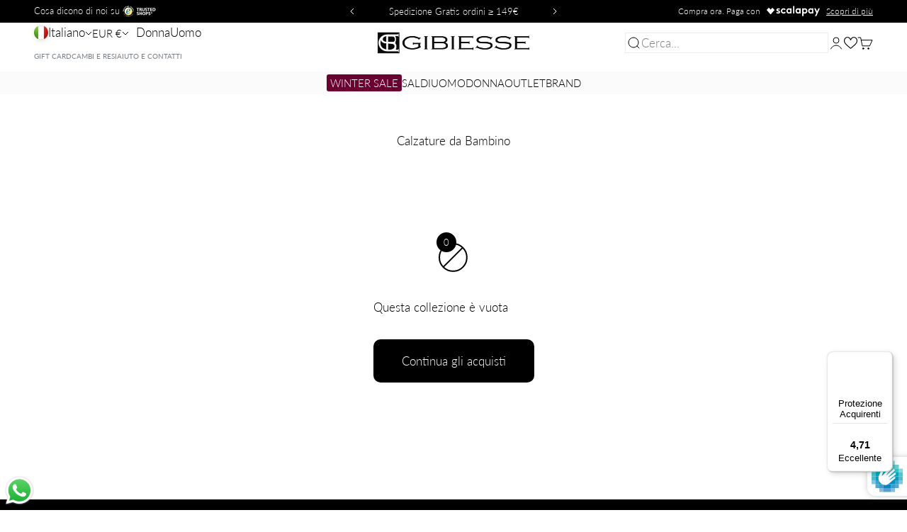

--- FILE ---
content_type: text/html; charset=utf-8
request_url: https://gibiessestore.it/collections/bambino-calzature
body_size: 67856
content:
<!doctype html>

<html class="no-js" lang="it" dir="ltr">
  <head>
    <meta charset="utf-8">
    <meta name='viewport' content='width=device-width, initial-scale=1, user-scalable=1, minimum-scale=1, maximum-scale=5'/> 
    <meta name="theme-color" content="#fff">
    <meta name="google-site-verification" content="KmpvPxiUG1cu4S-Khj6ZhXgIPXWfJUeudM5jPkMmXpA" />
    <meta name="google-site-verification" content="IYNmWWw-ar5AjpXYm6f1mwg9Z1mm5daWymN8V0p3rUI" />
    <meta name="facebook-domain-verification" content="jd4hmrqgbh7rj0e4yx6zsnhlfwvnhf" />
    <meta name="google-site-verification" content="pNi-95Pn0oV3n3E_NGxWlNrc2r_36wV0Mbfg-yAcicY" />
    <meta name="msvalidate.01" content="8E94962500EE7170CF0AD78DD3EA4B66" />
    <title> Calzature da Bambino | Acquista su Gibiesse
    </title><!-- TrustBox script -->
     <script type="text/javascript" src="//widget.trustpilot.com/bootstrap/v5/tp.widget.bootstrap.min.js" async></script> 
    <!-- End TrustBox script --> 
   
    <script>
  var wishlistButton = document.querySelector(".wishlist-btn");
  
  function swymCallbackFn(){    
    if(wishlistButton){
      _swat.fetchWrtEventTypeET(fetchCallbackFn, 4);       
      // fetching all wishlist events
    }
  }
  
  function fetchCallbackFn(products){
    var activeProductId = SwymPageData.empi, 
        activeVariantId = SwymPageData.epi;
    var isInWishlist = products.find(function(p){
      return p.empi == activeProductId && p.epi == activeVariantId;
    });
    if(isInWishlist){
      wishlistButton.setAttribute("disabled", true);
      wishlistButton.innerHTML = "Saved";
    } else {
      wishlistButton.addEventListener("click", function(e){
        if(SwymPageData){
          SwymPageData.et = 4;	// et 4 stands for wishlist event type
          _swat.addToWishList(SwymPageData, function(e){
            wishlistButton.innerHTML = "Saved"; 
          });
        }
      });
    }
  }
  if(!window.SwymCallbacks){
   window.SwymCallbacks = [];
  }
  window.SwymCallbacks.push(swymCallbackFn);
</script>
    <script defer>
  function swymCallbackFn(swat){
    // your API calls go here
    document.addEventListener("swym:collections-loaded", function(){
      swat.initializeActionButtons("body");
    })
  }
  if(!window.SwymCallbacks){
    window.SwymCallbacks = [];
  }
  window.SwymCallbacks.push(swymCallbackFn);
</script>

    <script class="swym-wishlist-header-counter-custom">
function renderWishlistCounter(swat) {
	var counter_elem = document.querySelectorAll(".swym-wishlist-header-counter"); /* Custom header can be added here.*/
	if (counter_elem) {
		for (var i = 0; i < counter_elem.length; i++) {
			if (swat.renderWishlistCount) {
				swat.renderWishlistCount(counter_elem[i], function(count, element) {
					console.log("debug - renderWishlistCount", count, element); 
				});
			}
		}
	}
}
if (!window.SwymCallbacks) {
	window.SwymCallbacks = [];
}
window.SwymCallbacks.push(renderWishlistCounter);
</script>

    
<!-- Hotjar Tracking Code for Gibiesse Store -->
<script>
    (function(h,o,t,j,a,r){
        h.hj=h.hj||function(){(h.hj.q=h.hj.q||[]).push(arguments)};
        h._hjSettings={hjid:5142100,hjsv:6};
        a=o.getElementsByTagName('head')[0];
        r=o.createElement('script');r.async=1;
        r.src=t+h._hjSettings.hjid+j+h._hjSettings.hjsv;
        a.appendChild(r);
    })(window,document,'https://static.hotjar.com/c/hotjar-','.js?sv=');
</script>
    
    <!-- START PAYPAL PAGA IN 3 RATE -->
    <script defer src="https://www.paypal.com/sdk/js?client-id=AYa8ATkCogZNah13Mp7rbqzULAzz5gkfSxVC2gCeZ0dIwLLQGzFLBUb1e-VqFBisRZk9FMYbQnZRQSzp&currency=EUR&components=messages" data-namespace="PayPalSDK"> </script> 
    <!-- END PAYPAL PAGA IN 3 RATE --> 
    
    <link rel="canonical" href="https://gibiessestore.it/collections/bambino-calzature">
    
 <!--   <script src="https://cdnjs.cloudflare.com/ajax/libs/jquery/3.2.1/jquery.min.js"></script>  -->
    <script defer src="https://cdnjs.cloudflare.com/ajax/libs/jquery/3.7.1/jquery.min.js"></script><script>
  document.addEventListener("DOMContentLoaded", function() {
      // Seleziona tutte le liste dentro .accordion__content
      document.querySelectorAll(".accordion__content ul").forEach(function(ul) {
          ul.style.listStyleType = "square";
          ul.style.paddingLeft = "20px"; // Per allineare meglio i punti elenco
      });
  });

  document.addEventListener("DOMContentLoaded", function () {
      function cleanAccordionContent() {
          // Rimuove tutti i <br> dentro .accordion__content
          document.querySelectorAll(".accordion__content br").forEach(function (br) {
              br.remove();
          });

          // Aggiunge padding-top di 10px agli <h2>
          document.querySelectorAll(".accordion__content h2").forEach(function (h2) {
              h2.style.paddingTop = "10px";
          });
      }

      // Esegue la funzione per rimuovere <br> e applicare lo stile inizialmente
      cleanAccordionContent();

      // Osserva modifiche al contenuto dinamico
      const observer = new MutationObserver(function (mutationsList) {
          mutationsList.forEach(function (mutation) {
              if (mutation.type === "childList") {
                  cleanAccordionContent(); // Rimuove <br> e aggiorna gli <h2> se cambia il contenuto
              }
          });
      });

      // Osserva cambiamenti nella .accordion__content
      const targetNode = document.querySelector(".accordion__content");
      if (targetNode) {
          observer.observe(targetNode, { childList: true, subtree: true });
      }
  });
</script><link rel="shortcut icon" href="//gibiessestore.it/cdn/shop/files/ERIKA_-_GBS.png?v=1702764682&width=96">
      <link rel="apple-touch-icon" href="//gibiessestore.it/cdn/shop/files/ERIKA_-_GBS.png?v=1702764682&width=180"><link rel="preconnect" href="https://cdn.shopify.com">
    <link rel="preconnect" href="https://fonts.shopifycdn.com" crossorigin>
    <link rel="dns-prefetch" href="https://productreviews.shopifycdn.com"><link rel="preload" href="//gibiessestore.it/cdn/fonts/lato/lato_n4.c3b93d431f0091c8be23185e15c9d1fee1e971c5.woff2" as="font" type="font/woff2" crossorigin><link rel="preload" href="//gibiessestore.it/cdn/fonts/lato/lato_n3.a7080ececf6191f1dd5b0cb021691ca9b855c876.woff2" as="font" type="font/woff2" crossorigin><meta property="og:type" content="website">
  <meta property="og:title" content="Calzature da Bambino"><meta property="og:image" content="http://gibiessestore.it/cdn/shop/files/logo-google.png?v=1712590244&width=2048">
  <meta property="og:image:secure_url" content="https://gibiessestore.it/cdn/shop/files/logo-google.png?v=1712590244&width=2048">
  <meta property="og:image:width" content="2000">
  <meta property="og:image:height" content="1000"><meta property="og:url" content="https://gibiessestore.it/collections/bambino-calzature">
<meta property="og:site_name" content="Gibiesse Store"><meta name="twitter:card" content="summary"><meta name="twitter:title" content="Calzature da Bambino">
  <meta name="twitter:description" content=""><meta name="twitter:image" content="https://gibiessestore.it/cdn/shop/files/logo-google.png?crop=center&height=1200&v=1712590244&width=1200">
  <meta name="twitter:image:alt" content=""><!-- ALPHA2 CODE Please add your alpha2 code, you can find it here: https://help.shopify.com/en/api/custom-storefronts/storefront-api/reference/enum/countrycode --><!-- RETURNS How long is your returns policy in days? --><!-- SHIPPING How much do customer need to spend for free returns, assign your currency? -->
<!-- Disable / Enable shipping or returns true for enabled, false for disabled-->


  <script type="application/ld+json">
  {
    "@context": "https://schema.org",
    "@type": "BreadcrumbList",
  "itemListElement": [{
      "@type": "ListItem",
      "position": 1,
      "name": "Home",
      "item": "https://gibiessestore.it"
    },{
          "@type": "ListItem",
          "position": 2,
          "name": "Calzature da Bambino",
          "item": "https://gibiessestore.it/collections/bambino-calzature"
        }]
  }
  </script>

<script type="application/ld+json">
  {
    "@context": "https://schema.org",
    "@type": "ItemList",
    "name": "Calzature da Bambino",
    "url": "https://gibiessestore.it/collections/bambino-calzature",
    "numberOfItems": 0,
    "itemListElement": []
  }
  </script><style>/* Typography (heading) */
  @font-face {
  font-family: Lato;
  font-weight: 400;
  font-style: normal;
  font-display: fallback;
  src: url("//gibiessestore.it/cdn/fonts/lato/lato_n4.c3b93d431f0091c8be23185e15c9d1fee1e971c5.woff2") format("woff2"),
       url("//gibiessestore.it/cdn/fonts/lato/lato_n4.d5c00c781efb195594fd2fd4ad04f7882949e327.woff") format("woff");
}

@font-face {
  font-family: Lato;
  font-weight: 400;
  font-style: italic;
  font-display: fallback;
  src: url("//gibiessestore.it/cdn/fonts/lato/lato_i4.09c847adc47c2fefc3368f2e241a3712168bc4b6.woff2") format("woff2"),
       url("//gibiessestore.it/cdn/fonts/lato/lato_i4.3c7d9eb6c1b0a2bf62d892c3ee4582b016d0f30c.woff") format("woff");
}

/* Typography (body) */
  @font-face {
  font-family: Lato;
  font-weight: 300;
  font-style: normal;
  font-display: fallback;
  src: url("//gibiessestore.it/cdn/fonts/lato/lato_n3.a7080ececf6191f1dd5b0cb021691ca9b855c876.woff2") format("woff2"),
       url("//gibiessestore.it/cdn/fonts/lato/lato_n3.61e34b2ff7341f66543eb08e8c47eef9e1cde558.woff") format("woff");
}

@font-face {
  font-family: Lato;
  font-weight: 300;
  font-style: italic;
  font-display: fallback;
  src: url("//gibiessestore.it/cdn/fonts/lato/lato_i3.d6f478a3beb94baebd09d08550010692d0969f6e.woff2") format("woff2"),
       url("//gibiessestore.it/cdn/fonts/lato/lato_i3.881ba892942c15b0c0c25c0b311d6481b5311015.woff") format("woff");
}

@font-face {
  font-family: Lato;
  font-weight: 400;
  font-style: normal;
  font-display: fallback;
  src: url("//gibiessestore.it/cdn/fonts/lato/lato_n4.c3b93d431f0091c8be23185e15c9d1fee1e971c5.woff2") format("woff2"),
       url("//gibiessestore.it/cdn/fonts/lato/lato_n4.d5c00c781efb195594fd2fd4ad04f7882949e327.woff") format("woff");
}

@font-face {
  font-family: Lato;
  font-weight: 400;
  font-style: italic;
  font-display: fallback;
  src: url("//gibiessestore.it/cdn/fonts/lato/lato_i4.09c847adc47c2fefc3368f2e241a3712168bc4b6.woff2") format("woff2"),
       url("//gibiessestore.it/cdn/fonts/lato/lato_i4.3c7d9eb6c1b0a2bf62d892c3ee4582b016d0f30c.woff") format("woff");
}

:root {
    /**
     * ---------------------------------------------------------------------
     * SPACING VARIABLES
     *
     * We are using a spacing inspired from frameworks like Tailwind CSS.
     * ---------------------------------------------------------------------
     */
    --spacing-0-5: 0.125rem; /* 2px */
    --spacing-1: 0.25rem; /* 4px */
    --spacing-1-5: 0.375rem; /* 6px */
    --spacing-2: 0.5rem; /* 8px */
    --spacing-2-5: 0.625rem; /* 10px */
    --spacing-3: 0.75rem; /* 12px */
    --spacing-3-5: 0.875rem; /* 14px */
    --spacing-4: 1rem; /* 16px */
    --spacing-4-5: 1.125rem; /* 18px */
    --spacing-5: 1.25rem; /* 20px */
    --spacing-5-5: 1.375rem; /* 22px */
    --spacing-6: 1.5rem; /* 24px */
    --spacing-6-5: 1.625rem; /* 26px */
    --spacing-7: 1.75rem; /* 28px */
    --spacing-7-5: 1.875rem; /* 30px */
    --spacing-8: 2rem; /* 32px */
    --spacing-8-5: 2.125rem; /* 34px */
    --spacing-9: 2.25rem; /* 36px */
    --spacing-9-5: 2.375rem; /* 38px */
    --spacing-10: 2.5rem; /* 40px */
    --spacing-11: 2.75rem; /* 44px */
    --spacing-12: 3rem; /* 48px */
    --spacing-14: 3.5rem; /* 56px */
    --spacing-16: 4rem; /* 64px */
    --spacing-18: 4.5rem; /* 72px */
    --spacing-20: 5rem; /* 80px */
    --spacing-24: 6rem; /* 96px */
    --spacing-28: 7rem; /* 112px */
    --spacing-32: 8rem; /* 128px */
    --spacing-36: 9rem; /* 144px */
    --spacing-40: 10rem; /* 160px */
    --spacing-44: 11rem; /* 176px */
    --spacing-48: 12rem; /* 192px */
    --spacing-52: 13rem; /* 208px */
    --spacing-56: 14rem; /* 224px */
    --spacing-60: 15rem; /* 240px */
    --spacing-64: 16rem; /* 256px */
    --spacing-72: 18rem; /* 288px */
    --spacing-80: 20rem; /* 320px */
    --spacing-96: 24rem; /* 384px */

    /* Container */
    --container-max-width: 1800px;
    --container-narrow-max-width: 1550px;
    --container-gutter: var(--spacing-5);
    --section-outer-spacing-block: var(--spacing-12);
    --section-inner-max-spacing-block: var(--spacing-10);
    --section-inner-spacing-inline: var(--container-gutter);
    --section-stack-spacing-block: var(--spacing-8);

    /* Grid gutter */
    --grid-gutter: var(--spacing-5);

    /* Product list settings */
    --product-list-row-gap: var(--spacing-8);
    --product-list-column-gap: var(--grid-gutter);

    /* Form settings */
    --input-gap: var(--spacing-2);
    --input-height: 2.625rem;
    --input-padding-inline: var(--spacing-4);

    /* Other sizes */
    --sticky-area-height: calc(var(--sticky-announcement-bar-enabled, 0) * var(--announcement-bar-height, 0px) + var(--sticky-header-enabled, 0) * var(--header-height, 0px));

    /* RTL support */
    --transform-logical-flip: 1;
    --transform-origin-start: left;
    --transform-origin-end: right;

    /**
     * ---------------------------------------------------------------------
     * TYPOGRAPHY
     * ---------------------------------------------------------------------
     */

    /* Font properties */
    --heading-font-family: Lato, sans-serif;
    --heading-font-weight: 400;
    --heading-font-style: normal;
    --heading-text-transform: normal;
    --heading-letter-spacing: 0.0em;
    --text-font-family: Lato, sans-serif;
    --text-font-weight: 300;
    --text-font-style: normal;
    --text-letter-spacing: 0.0em;

    /* Font sizes */
    --text-h0: 2.75rem;
    --text-h1: 2rem;
    --text-h2: 1.75rem;
    --text-h3: 1.375rem;
    --text-h4: 1.125rem;
    --text-h5: 1.125rem;
    --text-h6: 1rem;
    --text-xs: 0.75rem;
    --text-sm: 0.8125rem;
    --text-base: 0.9375rem;
    --text-lg: 1.1875rem;

    /**
     * ---------------------------------------------------------------------
     * COLORS
     * ---------------------------------------------------------------------
     */

    /* Color settings */--accent: 0 0 0;
    --text-primary: 0 0 0;
    --background-primary: 255 255 255;
    --dialog-background: 255 255 255;
    --border-color: var(--text-color, var(--text-primary)) / 0.12;

    /* Button colors */
    --button-background-primary: 0 0 0;
    --button-text-primary: 253 253 253;
    --button-background-secondary: 0 0 0;
    --button-text-secondary: 255 255 255;

    /* Status colors */
    --success-background: 224 244 232;
    --success-text: 0 163 65;
    --warning-background: 255 246 233;
    --warning-text: 255 183 74;
    --error-background: 254 231 231;
    --error-text: 248 58 58;

    /* Product colors */
    --on-sale-text: 0 0 0;
    --on-sale-badge-background: 0 0 0;
    --on-sale-badge-text: 255 255 255;
    --sold-out-badge-background: 0 0 0;
    --sold-out-badge-text: 255 255 255;
    --primary-badge-background: 128 60 238;
    --primary-badge-text: 255 255 255;
    --star-color: 255 183 74;
    --product-card-background: 253 253 253;
    --product-card-text: 0 0 0;

    /* Header colors */
    --header-background: 255 255 255;
    --header-text: 0 0 0;

    /* Footer colors */
    --footer-background: 0 0 0;
    --footer-text: 253 253 253;

    /* Rounded variables (used for border radius) */
    --rounded-xs: 0.25rem;
    --rounded-sm: 0.125rem;
    --rounded: 0.25rem;
    --rounded-lg: 0.5rem;
    --rounded-full: 9999px;

    --rounded-button: 0.625rem;
    --rounded-input: 0.5rem;

    /* Box shadow */
    --shadow-sm: 0 2px 8px rgb(var(--text-primary) / 0.1);
    --shadow: 0 5px 15px rgb(var(--text-primary) / 0.1);
    --shadow-md: 0 5px 30px rgb(var(--text-primary) / 0.1);
    --shadow-block: 0px 18px 50px rgb(var(--text-primary) / 0.1);

    /**
     * ---------------------------------------------------------------------
     * OTHER
     * ---------------------------------------------------------------------
     */

    --cursor-close-svg-url: url(//gibiessestore.it/cdn/shop/t/47/assets/cursor-close.svg?v=147174565022153725511765815532);
    --cursor-zoom-in-svg-url: url(//gibiessestore.it/cdn/shop/t/47/assets/cursor-zoom-in.svg?v=154953035094101115921765815532);
    --cursor-zoom-out-svg-url: url(//gibiessestore.it/cdn/shop/t/47/assets/cursor-zoom-out.svg?v=16155520337305705181765815532);
    --checkmark-svg-url: url(//gibiessestore.it/cdn/shop/t/47/assets/checkmark.svg?v=34762813166404509531765815532);
  }

  [dir="rtl"]:root {
    /* RTL support */
    --transform-logical-flip: -1;
    --transform-origin-start: right;
    --transform-origin-end: left;
  }

  @media screen and (min-width: 700px) {
    :root {
      /* Typography (font size) */
      --text-h0: 3.5rem;
      --text-h1: 2.5rem;
      --text-h2: 2rem;
      --text-h3: 1.625rem;
      --text-h4: 1.375rem;
      --text-h5: 1.125rem;
      --text-h6: 1rem;

      --text-xs: 0.8125rem;
      --text-sm: 0.9375rem;
      --text-base: 1.0625rem;
      --text-lg: 1.3125rem;

      /* Spacing */
      --container-gutter: 2rem;
      --section-outer-spacing-block: var(--spacing-16);
      --section-inner-max-spacing-block: var(--spacing-12);
      --section-inner-spacing-inline: var(--spacing-12);
      --section-stack-spacing-block: var(--spacing-12);

      /* Grid gutter */
      --grid-gutter: var(--spacing-6);

      /* Product list settings */
      --product-list-row-gap: var(--spacing-12);

      /* Form settings */
      --input-gap: 1rem;
      --input-height: 3.125rem;
      --input-padding-inline: var(--spacing-5);
    }
  }

  @media screen and (min-width: 1000px) {
    :root {
      /* Spacing settings */
      --container-gutter: var(--spacing-12);
      --section-outer-spacing-block: var(--spacing-18);
      --section-inner-max-spacing-block: var(--spacing-16);
      --section-inner-spacing-inline: var(--spacing-16);
      --section-stack-spacing-block: var(--spacing-12);
    }
  }

  @media screen and (min-width: 1150px) {
    :root {
      /* Spacing settings */
      --container-gutter: var(--spacing-12);
      --section-outer-spacing-block: var(--spacing-20);
      --section-inner-max-spacing-block: var(--spacing-16);
      --section-inner-spacing-inline: var(--spacing-16);
      --section-stack-spacing-block: var(--spacing-12);
    }
  }

  @media screen and (min-width: 1400px) {
    :root {
      /* Typography (font size) */
      --text-h0: 4.5rem;
      --text-h1: 3.5rem;
      --text-h2: 2.75rem;
      --text-h3: 2rem;
      --text-h4: 1.75rem;
      --text-h5: 1.375rem;
      --text-h6: 1.25rem;

      --section-outer-spacing-block: var(--spacing-24);
      --section-inner-max-spacing-block: var(--spacing-18);
      --section-inner-spacing-inline: var(--spacing-18);
    }
  }

  @media screen and (min-width: 1600px) {
    :root {
      --section-outer-spacing-block: var(--spacing-24);
      --section-inner-max-spacing-block: var(--spacing-20);
      --section-inner-spacing-inline: var(--spacing-20);
    }
  }

  /**
   * ---------------------------------------------------------------------
   * LIQUID DEPENDANT CSS
   *
   * Our main CSS is Liquid free, but some very specific features depend on
   * theme settings, so we have them here
   * ---------------------------------------------------------------------
   */@media screen and (pointer: fine) {
        .button:not([disabled]):hover, .btn:not([disabled]):hover, .shopify-payment-button__button--unbranded:not([disabled]):hover {
          --button-background-opacity: 0.85;
        }

        .button--subdued:not([disabled]):hover {
          --button-background: var(--text-color) / .05 !important;
        }
      }</style><script>
  document.documentElement.classList.replace('no-js', 'js');

  // This allows to expose several variables to the global scope, to be used in scripts
  window.themeVariables = {
    settings: {
      showPageTransition: true,
      headingApparition: "split_fade",
      pageType: "collection",
      moneyFormat: "{{amount_with_comma_separator}}€",
      moneyWithCurrencyFormat: "{{amount_with_comma_separator}}€ EUR",
      currencyCodeEnabled: true,
      cartType: "drawer",
      showDiscount: true,
      discountMode: "percentage"
    },

    strings: {
      accessibilityClose: "Chiudi",
      accessibilityNext: "Successivo",
      accessibilityPrevious: "Precedente",
      addToCartButton: "Aggiungi al carrello",
      soldOutButton: "Esaurito",
      preOrderButton: "Pre-ordina",
      unavailableButton: "Non disponibile",
      closeGallery: "Chiudi galleria immagini",
      zoomGallery: "Ingrandisci immagine",
      errorGallery: "L\u0026#39;immagine non può essere caricata",
      soldOutBadge: "Esaurito",
      discountBadge: "- @@",
      sku: "SKU:",
      searchNoResults: "Non sono stati trovati risultati. Riprova!",
      addOrderNote: "Aggiungi una nota all\u0026#39;ordine",
      editOrderNote: "Modifica nota dell\u0026#39;ordine",
      shippingEstimatorNoResults: "Siamo spiacenti, non spediamo nella tua zona.",
      shippingEstimatorOneResult: "1 opzione spedizione disponibile per il tuo indirizzo:",
      shippingEstimatorMultipleResults: "Multiple opzioni spedizione disponibili per il tuo indirizzo:",
      shippingEstimatorError: "C\u0026#39;è stato un errore nel calcolo delle opzioni spedizione:"
    },

    breakpoints: {
      'sm': 'screen and (min-width: 700px)',
      'md': 'screen and (min-width: 1000px)',
      'lg': 'screen and (min-width: 1150px)',
      'xl': 'screen and (min-width: 1400px)',

      'sm-max': 'screen and (max-width: 699px)',
      'md-max': 'screen and (max-width: 999px)',
      'lg-max': 'screen and (max-width: 1149px)',
      'xl-max': 'screen and (max-width: 1399px)'
    }
  };window.addEventListener('DOMContentLoaded', () => {
      const isReloaded = (window.performance.navigation && window.performance.navigation.type === 1) || window.performance.getEntriesByType('navigation').map((nav) => nav.type).includes('reload');

      if ('animate' in document.documentElement && window.matchMedia('(prefers-reduced-motion: no-preference)').matches && document.referrer.includes(location.host) && !isReloaded) {
        document.body.animate({opacity: [0, 1]}, {duration: 115, fill: 'forwards'});
      }
    });

    window.addEventListener('pageshow', (event) => {
      document.body.classList.remove('page-transition');

      if (event.persisted) {
        document.body.animate({opacity: [0, 1]}, {duration: 0, fill: 'forwards'});
      }
    });// For detecting native share
  document.documentElement.classList.add(`native-share--${navigator.share ? 'enabled' : 'disabled'}`);</script><script type="module" src="//gibiessestore.it/cdn/shop/t/47/assets/vendor.min.js?v=101728284033374364961765815532"></script>
    <script type="module" src="//gibiessestore.it/cdn/shop/t/47/assets/theme.js?v=92774990156161470871765885388"></script>
    <script type="module" src="//gibiessestore.it/cdn/shop/t/47/assets/sections.js?v=20748553459858951681765885477"></script>

    <script>window.performance && window.performance.mark && window.performance.mark('shopify.content_for_header.start');</script><meta name="google-site-verification" content="sIW0DcIyNpLKuq9XOA5TYTazhQJl_OnwyDhFw9Umh4g">
<meta id="shopify-digital-wallet" name="shopify-digital-wallet" content="/26269188156/digital_wallets/dialog">
<meta name="shopify-checkout-api-token" content="cc15ef396abc4ae7aa3f8cf5cb4bc148">
<meta id="in-context-paypal-metadata" data-shop-id="26269188156" data-venmo-supported="false" data-environment="production" data-locale="it_IT" data-paypal-v4="true" data-currency="EUR">
<link rel="alternate" type="application/atom+xml" title="Feed" href="/collections/bambino-calzature.atom" />
<link rel="alternate" hreflang="x-default" href="https://gibiessestore.it/collections/bambino-calzature">
<link rel="alternate" hreflang="it" href="https://gibiessestore.it/collections/bambino-calzature">
<link rel="alternate" hreflang="en" href="https://gibiessestore.it/en/collections/bambino-calzature">
<link rel="alternate" type="application/json+oembed" href="https://gibiessestore.it/collections/bambino-calzature.oembed">
<script async="async" src="/checkouts/internal/preloads.js?locale=it-IT"></script>
<script id="apple-pay-shop-capabilities" type="application/json">{"shopId":26269188156,"countryCode":"IT","currencyCode":"EUR","merchantCapabilities":["supports3DS"],"merchantId":"gid:\/\/shopify\/Shop\/26269188156","merchantName":"Gibiesse Store","requiredBillingContactFields":["postalAddress","email","phone"],"requiredShippingContactFields":["postalAddress","email","phone"],"shippingType":"shipping","supportedNetworks":["visa","maestro","masterCard","amex"],"total":{"type":"pending","label":"Gibiesse Store","amount":"1.00"},"shopifyPaymentsEnabled":true,"supportsSubscriptions":true}</script>
<script id="shopify-features" type="application/json">{"accessToken":"cc15ef396abc4ae7aa3f8cf5cb4bc148","betas":["rich-media-storefront-analytics"],"domain":"gibiessestore.it","predictiveSearch":true,"shopId":26269188156,"locale":"it"}</script>
<script>var Shopify = Shopify || {};
Shopify.shop = "giordystore.myshopify.com";
Shopify.locale = "it";
Shopify.currency = {"active":"EUR","rate":"1.0"};
Shopify.country = "IT";
Shopify.theme = {"name":"Impact 2.0.1 | RP| WINTER SALE 2025","id":180717617480,"schema_name":"Impact","schema_version":"4.3.3","theme_store_id":null,"role":"main"};
Shopify.theme.handle = "null";
Shopify.theme.style = {"id":null,"handle":null};
Shopify.cdnHost = "gibiessestore.it/cdn";
Shopify.routes = Shopify.routes || {};
Shopify.routes.root = "/";</script>
<script type="module">!function(o){(o.Shopify=o.Shopify||{}).modules=!0}(window);</script>
<script>!function(o){function n(){var o=[];function n(){o.push(Array.prototype.slice.apply(arguments))}return n.q=o,n}var t=o.Shopify=o.Shopify||{};t.loadFeatures=n(),t.autoloadFeatures=n()}(window);</script>
<script id="shop-js-analytics" type="application/json">{"pageType":"collection"}</script>
<script defer="defer" async type="module" src="//gibiessestore.it/cdn/shopifycloud/shop-js/modules/v2/client.init-shop-cart-sync_dvfQaB1V.it.esm.js"></script>
<script defer="defer" async type="module" src="//gibiessestore.it/cdn/shopifycloud/shop-js/modules/v2/chunk.common_BW-OJwDu.esm.js"></script>
<script defer="defer" async type="module" src="//gibiessestore.it/cdn/shopifycloud/shop-js/modules/v2/chunk.modal_CX4jaIRf.esm.js"></script>
<script type="module">
  await import("//gibiessestore.it/cdn/shopifycloud/shop-js/modules/v2/client.init-shop-cart-sync_dvfQaB1V.it.esm.js");
await import("//gibiessestore.it/cdn/shopifycloud/shop-js/modules/v2/chunk.common_BW-OJwDu.esm.js");
await import("//gibiessestore.it/cdn/shopifycloud/shop-js/modules/v2/chunk.modal_CX4jaIRf.esm.js");

  window.Shopify.SignInWithShop?.initShopCartSync?.({"fedCMEnabled":true,"windoidEnabled":true});

</script>
<script>(function() {
  var isLoaded = false;
  function asyncLoad() {
    if (isLoaded) return;
    isLoaded = true;
    var urls = ["https:\/\/egw-app.herokuapp.com\/get_script\/70660b6c7f4c11ee9e876adf575ce54a.js?v=621648\u0026shop=giordystore.myshopify.com","https:\/\/apps.nestscale.com\/nestaffiliate\/static\/js\/front_end.js?v=1\u0026shop=giordystore.myshopify.com","https:\/\/tseish-app.connect.trustedshops.com\/esc.js?apiBaseUrl=aHR0cHM6Ly90c2Vpc2gtYXBwLmNvbm5lY3QudHJ1c3RlZHNob3BzLmNvbQ==\u0026instanceId=Z2lvcmR5c3RvcmUubXlzaG9waWZ5LmNvbQ==\u0026shop=giordystore.myshopify.com","https:\/\/cdn.hextom.com\/js\/eventpromotionbar.js?shop=giordystore.myshopify.com"];
    for (var i = 0; i < urls.length; i++) {
      var s = document.createElement('script');
      s.type = 'text/javascript';
      s.async = true;
      s.src = urls[i];
      var x = document.getElementsByTagName('script')[0];
      x.parentNode.insertBefore(s, x);
    }
  };
  if(window.attachEvent) {
    window.attachEvent('onload', asyncLoad);
  } else {
    window.addEventListener('load', asyncLoad, false);
  }
})();</script>
<script id="__st">var __st={"a":26269188156,"offset":3600,"reqid":"c1d97e3b-0d86-4d6d-a69b-026c6ba623fe-1769381363","pageurl":"gibiessestore.it\/collections\/bambino-calzature","u":"9f00d2269543","p":"collection","rtyp":"collection","rid":278963454144};</script>
<script>window.ShopifyPaypalV4VisibilityTracking = true;</script>
<script id="captcha-bootstrap">!function(){'use strict';const t='contact',e='account',n='new_comment',o=[[t,t],['blogs',n],['comments',n],[t,'customer']],c=[[e,'customer_login'],[e,'guest_login'],[e,'recover_customer_password'],[e,'create_customer']],r=t=>t.map((([t,e])=>`form[action*='/${t}']:not([data-nocaptcha='true']) input[name='form_type'][value='${e}']`)).join(','),a=t=>()=>t?[...document.querySelectorAll(t)].map((t=>t.form)):[];function s(){const t=[...o],e=r(t);return a(e)}const i='password',u='form_key',d=['recaptcha-v3-token','g-recaptcha-response','h-captcha-response',i],f=()=>{try{return window.sessionStorage}catch{return}},m='__shopify_v',_=t=>t.elements[u];function p(t,e,n=!1){try{const o=window.sessionStorage,c=JSON.parse(o.getItem(e)),{data:r}=function(t){const{data:e,action:n}=t;return t[m]||n?{data:e,action:n}:{data:t,action:n}}(c);for(const[e,n]of Object.entries(r))t.elements[e]&&(t.elements[e].value=n);n&&o.removeItem(e)}catch(o){console.error('form repopulation failed',{error:o})}}const l='form_type',E='cptcha';function T(t){t.dataset[E]=!0}const w=window,h=w.document,L='Shopify',v='ce_forms',y='captcha';let A=!1;((t,e)=>{const n=(g='f06e6c50-85a8-45c8-87d0-21a2b65856fe',I='https://cdn.shopify.com/shopifycloud/storefront-forms-hcaptcha/ce_storefront_forms_captcha_hcaptcha.v1.5.2.iife.js',D={infoText:'Protetto da hCaptcha',privacyText:'Privacy',termsText:'Termini'},(t,e,n)=>{const o=w[L][v],c=o.bindForm;if(c)return c(t,g,e,D).then(n);var r;o.q.push([[t,g,e,D],n]),r=I,A||(h.body.append(Object.assign(h.createElement('script'),{id:'captcha-provider',async:!0,src:r})),A=!0)});var g,I,D;w[L]=w[L]||{},w[L][v]=w[L][v]||{},w[L][v].q=[],w[L][y]=w[L][y]||{},w[L][y].protect=function(t,e){n(t,void 0,e),T(t)},Object.freeze(w[L][y]),function(t,e,n,w,h,L){const[v,y,A,g]=function(t,e,n){const i=e?o:[],u=t?c:[],d=[...i,...u],f=r(d),m=r(i),_=r(d.filter((([t,e])=>n.includes(e))));return[a(f),a(m),a(_),s()]}(w,h,L),I=t=>{const e=t.target;return e instanceof HTMLFormElement?e:e&&e.form},D=t=>v().includes(t);t.addEventListener('submit',(t=>{const e=I(t);if(!e)return;const n=D(e)&&!e.dataset.hcaptchaBound&&!e.dataset.recaptchaBound,o=_(e),c=g().includes(e)&&(!o||!o.value);(n||c)&&t.preventDefault(),c&&!n&&(function(t){try{if(!f())return;!function(t){const e=f();if(!e)return;const n=_(t);if(!n)return;const o=n.value;o&&e.removeItem(o)}(t);const e=Array.from(Array(32),(()=>Math.random().toString(36)[2])).join('');!function(t,e){_(t)||t.append(Object.assign(document.createElement('input'),{type:'hidden',name:u})),t.elements[u].value=e}(t,e),function(t,e){const n=f();if(!n)return;const o=[...t.querySelectorAll(`input[type='${i}']`)].map((({name:t})=>t)),c=[...d,...o],r={};for(const[a,s]of new FormData(t).entries())c.includes(a)||(r[a]=s);n.setItem(e,JSON.stringify({[m]:1,action:t.action,data:r}))}(t,e)}catch(e){console.error('failed to persist form',e)}}(e),e.submit())}));const S=(t,e)=>{t&&!t.dataset[E]&&(n(t,e.some((e=>e===t))),T(t))};for(const o of['focusin','change'])t.addEventListener(o,(t=>{const e=I(t);D(e)&&S(e,y())}));const B=e.get('form_key'),M=e.get(l),P=B&&M;t.addEventListener('DOMContentLoaded',(()=>{const t=y();if(P)for(const e of t)e.elements[l].value===M&&p(e,B);[...new Set([...A(),...v().filter((t=>'true'===t.dataset.shopifyCaptcha))])].forEach((e=>S(e,t)))}))}(h,new URLSearchParams(w.location.search),n,t,e,['guest_login'])})(!0,!0)}();</script>
<script integrity="sha256-4kQ18oKyAcykRKYeNunJcIwy7WH5gtpwJnB7kiuLZ1E=" data-source-attribution="shopify.loadfeatures" defer="defer" src="//gibiessestore.it/cdn/shopifycloud/storefront/assets/storefront/load_feature-a0a9edcb.js" crossorigin="anonymous"></script>
<script data-source-attribution="shopify.dynamic_checkout.dynamic.init">var Shopify=Shopify||{};Shopify.PaymentButton=Shopify.PaymentButton||{isStorefrontPortableWallets:!0,init:function(){window.Shopify.PaymentButton.init=function(){};var t=document.createElement("script");t.src="https://gibiessestore.it/cdn/shopifycloud/portable-wallets/latest/portable-wallets.it.js",t.type="module",document.head.appendChild(t)}};
</script>
<script data-source-attribution="shopify.dynamic_checkout.buyer_consent">
  function portableWalletsHideBuyerConsent(e){var t=document.getElementById("shopify-buyer-consent"),n=document.getElementById("shopify-subscription-policy-button");t&&n&&(t.classList.add("hidden"),t.setAttribute("aria-hidden","true"),n.removeEventListener("click",e))}function portableWalletsShowBuyerConsent(e){var t=document.getElementById("shopify-buyer-consent"),n=document.getElementById("shopify-subscription-policy-button");t&&n&&(t.classList.remove("hidden"),t.removeAttribute("aria-hidden"),n.addEventListener("click",e))}window.Shopify?.PaymentButton&&(window.Shopify.PaymentButton.hideBuyerConsent=portableWalletsHideBuyerConsent,window.Shopify.PaymentButton.showBuyerConsent=portableWalletsShowBuyerConsent);
</script>
<script data-source-attribution="shopify.dynamic_checkout.cart.bootstrap">document.addEventListener("DOMContentLoaded",(function(){function t(){return document.querySelector("shopify-accelerated-checkout-cart, shopify-accelerated-checkout")}if(t())Shopify.PaymentButton.init();else{new MutationObserver((function(e,n){t()&&(Shopify.PaymentButton.init(),n.disconnect())})).observe(document.body,{childList:!0,subtree:!0})}}));
</script>
<script id='scb4127' type='text/javascript' async='' src='https://gibiessestore.it/cdn/shopifycloud/privacy-banner/storefront-banner.js'></script><link id="shopify-accelerated-checkout-styles" rel="stylesheet" media="screen" href="https://gibiessestore.it/cdn/shopifycloud/portable-wallets/latest/accelerated-checkout-backwards-compat.css" crossorigin="anonymous">
<style id="shopify-accelerated-checkout-cart">
        #shopify-buyer-consent {
  margin-top: 1em;
  display: inline-block;
  width: 100%;
}

#shopify-buyer-consent.hidden {
  display: none;
}

#shopify-subscription-policy-button {
  background: none;
  border: none;
  padding: 0;
  text-decoration: underline;
  font-size: inherit;
  cursor: pointer;
}

#shopify-subscription-policy-button::before {
  box-shadow: none;
}

      </style>

<script>window.performance && window.performance.mark && window.performance.mark('shopify.content_for_header.end');</script>
<link href="//gibiessestore.it/cdn/shop/t/47/assets/theme.css?v=47469241171964116631766499482" rel="stylesheet" type="text/css" media="all" /><script src="https://ajax.googleapis.com/ajax/libs/jquery/3.5.1/jquery.min.js"></script>
<script src="https://cdn.shopify.com/extensions/019bc5da-5ba6-7e9a-9888-a6222a70d7c3/js-client-214/assets/pushowl-shopify.js" type="text/javascript" defer="defer"></script>
<script src="https://cdn.shopify.com/extensions/019b0ca3-aa13-7aa2-a0b4-6cb667a1f6f7/essential-countdown-timer-55/assets/countdown_timer_essential_apps.min.js" type="text/javascript" defer="defer"></script>
<link href="https://monorail-edge.shopifysvc.com" rel="dns-prefetch">
<script>(function(){if ("sendBeacon" in navigator && "performance" in window) {try {var session_token_from_headers = performance.getEntriesByType('navigation')[0].serverTiming.find(x => x.name == '_s').description;} catch {var session_token_from_headers = undefined;}var session_cookie_matches = document.cookie.match(/_shopify_s=([^;]*)/);var session_token_from_cookie = session_cookie_matches && session_cookie_matches.length === 2 ? session_cookie_matches[1] : "";var session_token = session_token_from_headers || session_token_from_cookie || "";function handle_abandonment_event(e) {var entries = performance.getEntries().filter(function(entry) {return /monorail-edge.shopifysvc.com/.test(entry.name);});if (!window.abandonment_tracked && entries.length === 0) {window.abandonment_tracked = true;var currentMs = Date.now();var navigation_start = performance.timing.navigationStart;var payload = {shop_id: 26269188156,url: window.location.href,navigation_start,duration: currentMs - navigation_start,session_token,page_type: "collection"};window.navigator.sendBeacon("https://monorail-edge.shopifysvc.com/v1/produce", JSON.stringify({schema_id: "online_store_buyer_site_abandonment/1.1",payload: payload,metadata: {event_created_at_ms: currentMs,event_sent_at_ms: currentMs}}));}}window.addEventListener('pagehide', handle_abandonment_event);}}());</script>
<script id="web-pixels-manager-setup">(function e(e,d,r,n,o){if(void 0===o&&(o={}),!Boolean(null===(a=null===(i=window.Shopify)||void 0===i?void 0:i.analytics)||void 0===a?void 0:a.replayQueue)){var i,a;window.Shopify=window.Shopify||{};var t=window.Shopify;t.analytics=t.analytics||{};var s=t.analytics;s.replayQueue=[],s.publish=function(e,d,r){return s.replayQueue.push([e,d,r]),!0};try{self.performance.mark("wpm:start")}catch(e){}var l=function(){var e={modern:/Edge?\/(1{2}[4-9]|1[2-9]\d|[2-9]\d{2}|\d{4,})\.\d+(\.\d+|)|Firefox\/(1{2}[4-9]|1[2-9]\d|[2-9]\d{2}|\d{4,})\.\d+(\.\d+|)|Chrom(ium|e)\/(9{2}|\d{3,})\.\d+(\.\d+|)|(Maci|X1{2}).+ Version\/(15\.\d+|(1[6-9]|[2-9]\d|\d{3,})\.\d+)([,.]\d+|)( \(\w+\)|)( Mobile\/\w+|) Safari\/|Chrome.+OPR\/(9{2}|\d{3,})\.\d+\.\d+|(CPU[ +]OS|iPhone[ +]OS|CPU[ +]iPhone|CPU IPhone OS|CPU iPad OS)[ +]+(15[._]\d+|(1[6-9]|[2-9]\d|\d{3,})[._]\d+)([._]\d+|)|Android:?[ /-](13[3-9]|1[4-9]\d|[2-9]\d{2}|\d{4,})(\.\d+|)(\.\d+|)|Android.+Firefox\/(13[5-9]|1[4-9]\d|[2-9]\d{2}|\d{4,})\.\d+(\.\d+|)|Android.+Chrom(ium|e)\/(13[3-9]|1[4-9]\d|[2-9]\d{2}|\d{4,})\.\d+(\.\d+|)|SamsungBrowser\/([2-9]\d|\d{3,})\.\d+/,legacy:/Edge?\/(1[6-9]|[2-9]\d|\d{3,})\.\d+(\.\d+|)|Firefox\/(5[4-9]|[6-9]\d|\d{3,})\.\d+(\.\d+|)|Chrom(ium|e)\/(5[1-9]|[6-9]\d|\d{3,})\.\d+(\.\d+|)([\d.]+$|.*Safari\/(?![\d.]+ Edge\/[\d.]+$))|(Maci|X1{2}).+ Version\/(10\.\d+|(1[1-9]|[2-9]\d|\d{3,})\.\d+)([,.]\d+|)( \(\w+\)|)( Mobile\/\w+|) Safari\/|Chrome.+OPR\/(3[89]|[4-9]\d|\d{3,})\.\d+\.\d+|(CPU[ +]OS|iPhone[ +]OS|CPU[ +]iPhone|CPU IPhone OS|CPU iPad OS)[ +]+(10[._]\d+|(1[1-9]|[2-9]\d|\d{3,})[._]\d+)([._]\d+|)|Android:?[ /-](13[3-9]|1[4-9]\d|[2-9]\d{2}|\d{4,})(\.\d+|)(\.\d+|)|Mobile Safari.+OPR\/([89]\d|\d{3,})\.\d+\.\d+|Android.+Firefox\/(13[5-9]|1[4-9]\d|[2-9]\d{2}|\d{4,})\.\d+(\.\d+|)|Android.+Chrom(ium|e)\/(13[3-9]|1[4-9]\d|[2-9]\d{2}|\d{4,})\.\d+(\.\d+|)|Android.+(UC? ?Browser|UCWEB|U3)[ /]?(15\.([5-9]|\d{2,})|(1[6-9]|[2-9]\d|\d{3,})\.\d+)\.\d+|SamsungBrowser\/(5\.\d+|([6-9]|\d{2,})\.\d+)|Android.+MQ{2}Browser\/(14(\.(9|\d{2,})|)|(1[5-9]|[2-9]\d|\d{3,})(\.\d+|))(\.\d+|)|K[Aa][Ii]OS\/(3\.\d+|([4-9]|\d{2,})\.\d+)(\.\d+|)/},d=e.modern,r=e.legacy,n=navigator.userAgent;return n.match(d)?"modern":n.match(r)?"legacy":"unknown"}(),u="modern"===l?"modern":"legacy",c=(null!=n?n:{modern:"",legacy:""})[u],f=function(e){return[e.baseUrl,"/wpm","/b",e.hashVersion,"modern"===e.buildTarget?"m":"l",".js"].join("")}({baseUrl:d,hashVersion:r,buildTarget:u}),m=function(e){var d=e.version,r=e.bundleTarget,n=e.surface,o=e.pageUrl,i=e.monorailEndpoint;return{emit:function(e){var a=e.status,t=e.errorMsg,s=(new Date).getTime(),l=JSON.stringify({metadata:{event_sent_at_ms:s},events:[{schema_id:"web_pixels_manager_load/3.1",payload:{version:d,bundle_target:r,page_url:o,status:a,surface:n,error_msg:t},metadata:{event_created_at_ms:s}}]});if(!i)return console&&console.warn&&console.warn("[Web Pixels Manager] No Monorail endpoint provided, skipping logging."),!1;try{return self.navigator.sendBeacon.bind(self.navigator)(i,l)}catch(e){}var u=new XMLHttpRequest;try{return u.open("POST",i,!0),u.setRequestHeader("Content-Type","text/plain"),u.send(l),!0}catch(e){return console&&console.warn&&console.warn("[Web Pixels Manager] Got an unhandled error while logging to Monorail."),!1}}}}({version:r,bundleTarget:l,surface:e.surface,pageUrl:self.location.href,monorailEndpoint:e.monorailEndpoint});try{o.browserTarget=l,function(e){var d=e.src,r=e.async,n=void 0===r||r,o=e.onload,i=e.onerror,a=e.sri,t=e.scriptDataAttributes,s=void 0===t?{}:t,l=document.createElement("script"),u=document.querySelector("head"),c=document.querySelector("body");if(l.async=n,l.src=d,a&&(l.integrity=a,l.crossOrigin="anonymous"),s)for(var f in s)if(Object.prototype.hasOwnProperty.call(s,f))try{l.dataset[f]=s[f]}catch(e){}if(o&&l.addEventListener("load",o),i&&l.addEventListener("error",i),u)u.appendChild(l);else{if(!c)throw new Error("Did not find a head or body element to append the script");c.appendChild(l)}}({src:f,async:!0,onload:function(){if(!function(){var e,d;return Boolean(null===(d=null===(e=window.Shopify)||void 0===e?void 0:e.analytics)||void 0===d?void 0:d.initialized)}()){var d=window.webPixelsManager.init(e)||void 0;if(d){var r=window.Shopify.analytics;r.replayQueue.forEach((function(e){var r=e[0],n=e[1],o=e[2];d.publishCustomEvent(r,n,o)})),r.replayQueue=[],r.publish=d.publishCustomEvent,r.visitor=d.visitor,r.initialized=!0}}},onerror:function(){return m.emit({status:"failed",errorMsg:"".concat(f," has failed to load")})},sri:function(e){var d=/^sha384-[A-Za-z0-9+/=]+$/;return"string"==typeof e&&d.test(e)}(c)?c:"",scriptDataAttributes:o}),m.emit({status:"loading"})}catch(e){m.emit({status:"failed",errorMsg:(null==e?void 0:e.message)||"Unknown error"})}}})({shopId: 26269188156,storefrontBaseUrl: "https://gibiessestore.it",extensionsBaseUrl: "https://extensions.shopifycdn.com/cdn/shopifycloud/web-pixels-manager",monorailEndpoint: "https://monorail-edge.shopifysvc.com/unstable/produce_batch",surface: "storefront-renderer",enabledBetaFlags: ["2dca8a86"],webPixelsConfigList: [{"id":"2650702152","configuration":"{\"accountID\":\"giordystore\"}","eventPayloadVersion":"v1","runtimeContext":"STRICT","scriptVersion":"5503eca56790d6863e31590c8c364ee3","type":"APP","apiClientId":12388204545,"privacyPurposes":["ANALYTICS","MARKETING","SALE_OF_DATA"],"dataSharingAdjustments":{"protectedCustomerApprovalScopes":["read_customer_email","read_customer_name","read_customer_personal_data","read_customer_phone"]}},{"id":"1829437768","configuration":"{\"subdomain\": \"giordystore\"}","eventPayloadVersion":"v1","runtimeContext":"STRICT","scriptVersion":"69e1bed23f1568abe06fb9d113379033","type":"APP","apiClientId":1615517,"privacyPurposes":["ANALYTICS","MARKETING","SALE_OF_DATA"],"dataSharingAdjustments":{"protectedCustomerApprovalScopes":["read_customer_address","read_customer_email","read_customer_name","read_customer_personal_data","read_customer_phone"]}},{"id":"305463624","configuration":"{\"pixel_id\":\"942320792585669\",\"pixel_type\":\"facebook_pixel\",\"metaapp_system_user_token\":\"-\"}","eventPayloadVersion":"v1","runtimeContext":"OPEN","scriptVersion":"ca16bc87fe92b6042fbaa3acc2fbdaa6","type":"APP","apiClientId":2329312,"privacyPurposes":["ANALYTICS","MARKETING","SALE_OF_DATA"],"dataSharingAdjustments":{"protectedCustomerApprovalScopes":["read_customer_address","read_customer_email","read_customer_name","read_customer_personal_data","read_customer_phone"]}},{"id":"232063304","eventPayloadVersion":"1","runtimeContext":"LAX","scriptVersion":"1","type":"CUSTOM","privacyPurposes":[],"name":"GTM - Feedarmy"},{"id":"shopify-app-pixel","configuration":"{}","eventPayloadVersion":"v1","runtimeContext":"STRICT","scriptVersion":"0450","apiClientId":"shopify-pixel","type":"APP","privacyPurposes":["ANALYTICS","MARKETING"]},{"id":"shopify-custom-pixel","eventPayloadVersion":"v1","runtimeContext":"LAX","scriptVersion":"0450","apiClientId":"shopify-pixel","type":"CUSTOM","privacyPurposes":["ANALYTICS","MARKETING"]}],isMerchantRequest: false,initData: {"shop":{"name":"Gibiesse Store","paymentSettings":{"currencyCode":"EUR"},"myshopifyDomain":"giordystore.myshopify.com","countryCode":"IT","storefrontUrl":"https:\/\/gibiessestore.it"},"customer":null,"cart":null,"checkout":null,"productVariants":[],"purchasingCompany":null},},"https://gibiessestore.it/cdn","fcfee988w5aeb613cpc8e4bc33m6693e112",{"modern":"","legacy":""},{"shopId":"26269188156","storefrontBaseUrl":"https:\/\/gibiessestore.it","extensionBaseUrl":"https:\/\/extensions.shopifycdn.com\/cdn\/shopifycloud\/web-pixels-manager","surface":"storefront-renderer","enabledBetaFlags":"[\"2dca8a86\"]","isMerchantRequest":"false","hashVersion":"fcfee988w5aeb613cpc8e4bc33m6693e112","publish":"custom","events":"[[\"page_viewed\",{}],[\"collection_viewed\",{\"collection\":{\"id\":\"278963454144\",\"title\":\"Calzature da Bambino\",\"productVariants\":[]}}]]"});</script><script>
  window.ShopifyAnalytics = window.ShopifyAnalytics || {};
  window.ShopifyAnalytics.meta = window.ShopifyAnalytics.meta || {};
  window.ShopifyAnalytics.meta.currency = 'EUR';
  var meta = {"products":[],"page":{"pageType":"collection","resourceType":"collection","resourceId":278963454144,"requestId":"c1d97e3b-0d86-4d6d-a69b-026c6ba623fe-1769381363"}};
  for (var attr in meta) {
    window.ShopifyAnalytics.meta[attr] = meta[attr];
  }
</script>
<script class="analytics">
  (function () {
    var customDocumentWrite = function(content) {
      var jquery = null;

      if (window.jQuery) {
        jquery = window.jQuery;
      } else if (window.Checkout && window.Checkout.$) {
        jquery = window.Checkout.$;
      }

      if (jquery) {
        jquery('body').append(content);
      }
    };

    var hasLoggedConversion = function(token) {
      if (token) {
        return document.cookie.indexOf('loggedConversion=' + token) !== -1;
      }
      return false;
    }

    var setCookieIfConversion = function(token) {
      if (token) {
        var twoMonthsFromNow = new Date(Date.now());
        twoMonthsFromNow.setMonth(twoMonthsFromNow.getMonth() + 2);

        document.cookie = 'loggedConversion=' + token + '; expires=' + twoMonthsFromNow;
      }
    }

    var trekkie = window.ShopifyAnalytics.lib = window.trekkie = window.trekkie || [];
    if (trekkie.integrations) {
      return;
    }
    trekkie.methods = [
      'identify',
      'page',
      'ready',
      'track',
      'trackForm',
      'trackLink'
    ];
    trekkie.factory = function(method) {
      return function() {
        var args = Array.prototype.slice.call(arguments);
        args.unshift(method);
        trekkie.push(args);
        return trekkie;
      };
    };
    for (var i = 0; i < trekkie.methods.length; i++) {
      var key = trekkie.methods[i];
      trekkie[key] = trekkie.factory(key);
    }
    trekkie.load = function(config) {
      trekkie.config = config || {};
      trekkie.config.initialDocumentCookie = document.cookie;
      var first = document.getElementsByTagName('script')[0];
      var script = document.createElement('script');
      script.type = 'text/javascript';
      script.onerror = function(e) {
        var scriptFallback = document.createElement('script');
        scriptFallback.type = 'text/javascript';
        scriptFallback.onerror = function(error) {
                var Monorail = {
      produce: function produce(monorailDomain, schemaId, payload) {
        var currentMs = new Date().getTime();
        var event = {
          schema_id: schemaId,
          payload: payload,
          metadata: {
            event_created_at_ms: currentMs,
            event_sent_at_ms: currentMs
          }
        };
        return Monorail.sendRequest("https://" + monorailDomain + "/v1/produce", JSON.stringify(event));
      },
      sendRequest: function sendRequest(endpointUrl, payload) {
        // Try the sendBeacon API
        if (window && window.navigator && typeof window.navigator.sendBeacon === 'function' && typeof window.Blob === 'function' && !Monorail.isIos12()) {
          var blobData = new window.Blob([payload], {
            type: 'text/plain'
          });

          if (window.navigator.sendBeacon(endpointUrl, blobData)) {
            return true;
          } // sendBeacon was not successful

        } // XHR beacon

        var xhr = new XMLHttpRequest();

        try {
          xhr.open('POST', endpointUrl);
          xhr.setRequestHeader('Content-Type', 'text/plain');
          xhr.send(payload);
        } catch (e) {
          console.log(e);
        }

        return false;
      },
      isIos12: function isIos12() {
        return window.navigator.userAgent.lastIndexOf('iPhone; CPU iPhone OS 12_') !== -1 || window.navigator.userAgent.lastIndexOf('iPad; CPU OS 12_') !== -1;
      }
    };
    Monorail.produce('monorail-edge.shopifysvc.com',
      'trekkie_storefront_load_errors/1.1',
      {shop_id: 26269188156,
      theme_id: 180717617480,
      app_name: "storefront",
      context_url: window.location.href,
      source_url: "//gibiessestore.it/cdn/s/trekkie.storefront.8d95595f799fbf7e1d32231b9a28fd43b70c67d3.min.js"});

        };
        scriptFallback.async = true;
        scriptFallback.src = '//gibiessestore.it/cdn/s/trekkie.storefront.8d95595f799fbf7e1d32231b9a28fd43b70c67d3.min.js';
        first.parentNode.insertBefore(scriptFallback, first);
      };
      script.async = true;
      script.src = '//gibiessestore.it/cdn/s/trekkie.storefront.8d95595f799fbf7e1d32231b9a28fd43b70c67d3.min.js';
      first.parentNode.insertBefore(script, first);
    };
    trekkie.load(
      {"Trekkie":{"appName":"storefront","development":false,"defaultAttributes":{"shopId":26269188156,"isMerchantRequest":null,"themeId":180717617480,"themeCityHash":"12185847040510383536","contentLanguage":"it","currency":"EUR","eventMetadataId":"25963b30-993e-4257-a7a6-7ac70da98a1e"},"isServerSideCookieWritingEnabled":true,"monorailRegion":"shop_domain","enabledBetaFlags":["65f19447"]},"Session Attribution":{},"S2S":{"facebookCapiEnabled":true,"source":"trekkie-storefront-renderer","apiClientId":580111}}
    );

    var loaded = false;
    trekkie.ready(function() {
      if (loaded) return;
      loaded = true;

      window.ShopifyAnalytics.lib = window.trekkie;

      var originalDocumentWrite = document.write;
      document.write = customDocumentWrite;
      try { window.ShopifyAnalytics.merchantGoogleAnalytics.call(this); } catch(error) {};
      document.write = originalDocumentWrite;

      window.ShopifyAnalytics.lib.page(null,{"pageType":"collection","resourceType":"collection","resourceId":278963454144,"requestId":"c1d97e3b-0d86-4d6d-a69b-026c6ba623fe-1769381363","shopifyEmitted":true});

      var match = window.location.pathname.match(/checkouts\/(.+)\/(thank_you|post_purchase)/)
      var token = match? match[1]: undefined;
      if (!hasLoggedConversion(token)) {
        setCookieIfConversion(token);
        window.ShopifyAnalytics.lib.track("Viewed Product Category",{"currency":"EUR","category":"Collection: bambino-calzature","collectionName":"bambino-calzature","collectionId":278963454144,"nonInteraction":true},undefined,undefined,{"shopifyEmitted":true});
      }
    });


        var eventsListenerScript = document.createElement('script');
        eventsListenerScript.async = true;
        eventsListenerScript.src = "//gibiessestore.it/cdn/shopifycloud/storefront/assets/shop_events_listener-3da45d37.js";
        document.getElementsByTagName('head')[0].appendChild(eventsListenerScript);

})();</script>
<script
  defer
  src="https://gibiessestore.it/cdn/shopifycloud/perf-kit/shopify-perf-kit-3.0.4.min.js"
  data-application="storefront-renderer"
  data-shop-id="26269188156"
  data-render-region="gcp-us-east1"
  data-page-type="collection"
  data-theme-instance-id="180717617480"
  data-theme-name="Impact"
  data-theme-version="4.3.3"
  data-monorail-region="shop_domain"
  data-resource-timing-sampling-rate="10"
  data-shs="true"
  data-shs-beacon="true"
  data-shs-export-with-fetch="true"
  data-shs-logs-sample-rate="1"
  data-shs-beacon-endpoint="https://gibiessestore.it/api/collect"
></script>
</head>

  <body class="page-transition zoom-image--enabled"><!-- DRAWER -->
<template id="drawer-default-template">
  <style>
    [hidden] {
      display: none !important;
    }
  </style>

  <button class="dr" part="outside-close-button" is="close-button" aria-label="Chiudi"><svg role="presentation" stroke-width="2" focusable="false" width="24" height="24" class="icon icon-close" viewBox="0 0 24 24">
        <path d="M17.658 6.343 6.344 17.657M17.658 17.657 6.344 6.343" stroke="currentColor"></path>
      </svg></button>

  <div part="overlay"></div>

  <div part="content">
    <header part="header">
      <slot name="header"></slot>

      <button part="close-button" is="close-button" aria-label="Chiudi"><svg role="presentation" stroke-width="2" focusable="false" width="24" height="24" class="icon icon-close" viewBox="0 0 24 24">
        <path d="M17.658 6.343 6.344 17.657M17.658 17.657 6.344 6.343" stroke="currentColor"></path>
      </svg></button>
    </header>

    <div part="body">
      <slot></slot>
    </div>

    <footer part="footer">
      <slot name="footer"></slot>
    </footer>
  </div>
</template>

<!-- POPOVER -->
<template id="popover-default-template">
  <button class="pp" part="outside-close-button" is="close-button" aria-label="Chiudi"><svg role="presentation" stroke-width="2" focusable="false" width="24" height="24" class="icon icon-close" viewBox="0 0 24 24">
        <path d="M17.658 6.343 6.344 17.657M17.658 17.657 6.344 6.343" stroke="currentColor"></path>
      </svg></button>

  <div part="overlay"></div>

  <div part="content">
    <header part="title">
      <slot name="title"></slot>
    </header>

    <div part="body">
      <slot></slot>
    </div>
  </div>
</template><a href="#main" class="skip-to-content sr-only">Vai al contenuto</a><!-- BEGIN sections: header-group -->
<aside id="shopify-section-sections--25433831997768__announcement-bar" class="shopify-section shopify-section-group-header-group shopify-section--announcement-bar"><style>
    :root {
      --sticky-announcement-bar-enabled:0;
    }</style><height-observer variable="announcement-bar">

    <div class="announcement-bar bg-custom text-custom"style="--background: 0 0 0; --text-color: 255 255 255;"><div class="container">
        
          <div class="announcement-bar__wrapper justify-between">
           
            <div class="desktop1" style="width: 33%;">        
              <!-- Start Trusted Shop Desktop -->     
                 <a href="https://www.trustedshops.it/valutazione-del-negozio/info_X1B586002CE3A34C7895E261B8C5F97ED.html"><span style="font-size:13px;display: flex;gap: 1px;" class="rates"> Cosa dicono di noi su <svg style="margin-left: -5px;" width="64" height= "22" xmlns="http://www.w3.org/2000/svg" xmlns:xlink="http://www.w3.org/1999/xlink" version="1.1" id="Layer_1" x="0px" y="0px" viewBox="0 0 325 140.4" style="enable-background:new 0 0 325 140.4;" xml:space="preserve">
<style type="text/css">
	.st0{fill:#FFFFFF;}
	.st1{fill:url(#SVGID_1_);}
	.st2{fill:#006CB4;}
</style>
<g>
	<g transform="translate(-9.72716 -6.28716)">
		<path class="st0" d="M29.9,95.6C18.7,72.2,30,44.9,55.2,34.7c25.2-10.2,54.7,0.4,65.9,23.8s-0.1,50.7-25.3,60.9    C70.6,129.6,41.1,119,29.9,95.6z"/>
		
			<linearGradient id="SVGID_1_" gradientUnits="userSpaceOnUse" x1="169.7584" y1="218.6669" x2="283.2162" y2="255.7898" gradientTransform="matrix(-0.3457 -0.7215 -0.7412 0.3012 330.6685 170.1069)">
			<stop offset="0" style="stop-color:#FFDD55"/>
			<stop offset="1" style="stop-color:#FFDD55;stop-opacity:0"/>
		</linearGradient>
		<path class="st1" d="M29.9,95.6C18.7,72.2,30,44.9,55.2,34.7c25.2-10.2,54.7,0.4,65.9,23.8s-0.1,50.7-25.3,60.9    C70.6,129.6,41.1,119,29.9,95.6z"/>
		<path d="M78,20.7c-0.5,0-1.1,0-1.6,0c-31.8,0.9-56.8,29.1-54,60.8c2.4,27.6,25.2,49.5,52.6,50.7c15.8,0.7,29.6-4.3,41.2-15    c9.3-8.5,15.6-20.8,17.2-33.3C137.6,50.1,111.7,20.7,78,20.7L78,20.7z M77.9,41.6c16.8,0,32,12.2,34.6,29.8    c2.9,20.2-11.8,38.5-32.1,39.9c-16.8,1.2-32.1-9.9-36.3-26.2c-4.5-17.7,5.4-35.9,22.6-41.7C70.5,42.2,74.2,41.6,77.9,41.6    L77.9,41.6z M121.5,87.1c0.4,0,0.8,0.2,1.2,0.4c1.1,0.9,0.9,2.7-0.4,3.2c-1.3,0.5-2.7-0.4-2.7-1.7C119.5,87.8,120.5,87,121.5,87.1    L121.5,87.1z M34.5,87.1c0.3,0,0.6,0.1,0.9,0.2c1.3,0.7,1.4,2.4,0.2,3.2C34,91.6,32,89.8,32.9,88C33.1,87.5,33.8,87.1,34.5,87.1    L34.5,87.1z"/>
		<path class="st0" d="M76.3,125.2c0.6-1.9,0.4-1.8,2.5-1.8c2,0,1.8-0.2,2.4,1.6c0.6,1.7,0.6,1.6,1.2,1.6c0.7,0,0.7,0,0-1.8    c-0.3-0.9-0.7-1.8-0.7-2.1c-0.3-0.7-1.9-5.1-2.1-5.8l-0.2-0.5h-0.8h-0.8l-0.2,0.7c-0.2,0.7-1.3,4.2-2.4,7.3    c-0.8,2.4-0.8,2.2,0,2.2h0.6L76.3,125.2L76.3,125.2z"/>
		<path d="M77.2,122.4c0-0.1,0.2-0.9,0.5-1.7c0.3-0.9,0.6-1.9,0.7-2.3c0.2-0.9,0.4-0.9,0.6-0.1c0.1,0.3,0.4,1.3,0.7,2.2    c0.8,2.1,0.8,1.9-0.5,2C77.6,122.6,77.3,122.6,77.2,122.4L77.2,122.4z"/>
		<path class="st0" d="M71.1,126.1c0-0.1-0.1-0.8-0.1-1.7c-0.1-1.7-0.2-2.4-0.6-2.8c-0.3-0.3-0.3-0.6-0.1-0.6c1,0,2.2-1.5,2.2-2.7    c0-1.8-1.4-2.7-5.1-3.2c-0.6-0.1-0.5-0.5-1.4,3.9c-0.4,2.1-0.9,4.1-1,4.5c-0.3,1.2-0.3,1.4,0.3,1.5c0.6,0.2,0.5,0.3,1-1.9    c0.5-2.4,0.5-2.4,0.9-2.3c2.3,0.5,2.5,0.8,2.6,3.3c0.1,1.7,0.1,1.9,0.5,2C71,126.3,71.1,126.3,71.1,126.1L71.1,126.1z"/>
		<path d="M68,120.2c-1.1-0.3-1,0-0.5-2.6c0.4-1.6,0.3-1.5,1.4-1.3c1.6,0.3,2.4,1,2.4,2.1C71.2,119.9,69.9,120.7,68,120.2z"/>
		<path class="st0" d="M88.3,125.8c0.2-0.1,0.3-0.2,0.3-0.2c0-0.2-1.5-5.7-1.9-6.9c-0.5-1.6-0.5-1.6,0.8-0.3    c1.1,1.2,6.1,5.9,6.3,5.9c0.2,0,1-0.2,1.1-0.3c0.1-0.1-2.4-9.7-2.6-9.8c-0.1-0.1-0.8,0.1-0.9,0.2s1.4,6,2,7.5    c0.3,0.7,0,0.6-0.8-0.2c-0.6-0.7-3.5-3.4-5.8-5.5l-0.5-0.5l-0.6,0.2c-0.7,0.2-0.7,0.3-0.4,1.4c0.2,0.7,0.6,2.2,1.1,3.9    c1.3,4.9,1.2,4.7,1.5,4.7C87.9,125.9,88.1,125.8,88.3,125.8L88.3,125.8z"/>
		<path class="st0" d="M60.7,122.6c0.1-0.6,0.2-1.5,0.2-2.1c0.1-0.6,0.2-2.4,0.4-4.1c0.4-3.9,0.4-3.4-0.3-3.8    c-0.3-0.2-0.6-0.3-0.7-0.3s-1.5,1.4-6.4,6.6c-1.1,1.2-1.1,1.2-0.3,1.4l0.4,0.1l1.2-1.2c0.7-0.7,1.2-1.2,1.3-1.2    c0.6,0.3,3.1,1.4,3.2,1.5s0.1,0.3,0,1c-0.3,2.5-0.3,2.4,0.3,2.8C60.5,123.8,60.5,123.8,60.7,122.6L60.7,122.6z"/>
		<path d="M58.4,118.2c-1.6-0.7-1.6-0.7-0.4-1.9c0.5-0.6,1.3-1.3,1.6-1.8c0.9-1,0.9-1.1,0.6,0.8c-0.1,0.7-0.2,1.7-0.2,2.2    C60,119,60.1,118.9,58.4,118.2L58.4,118.2z"/>
		<path class="st0" d="M103.1,120c0-0.1-1-1.9-2.1-4c-1.2-2.1-2.1-3.9-2.1-4s0.5-0.4,1.2-0.8c0.7-0.4,1.2-0.7,1.3-0.7    c0.1-0.1,0-0.5-0.2-0.7l-0.2-0.2l-2.4,1.3c-1.3,0.7-2.8,1.5-3.2,1.8c-0.9,0.5-0.9,0.5-0.7,0.9c0.3,0.5,0.3,0.5,1.7-0.2    c0.7-0.4,1.3-0.7,1.4-0.7c0.1,0,1.1,1.8,2.2,3.9c1.2,2.1,2.2,3.9,2.2,3.9C102.1,120.6,103.1,120.2,103.1,120L103.1,120z"/>
		<path class="st0" d="M49.8,116.3c1-0.4,1.5-0.9,4-4c2.1-2.7,2-2.4,1.5-2.8s-0.5-0.4-1.2,0.5c-0.3,0.4-0.9,1.1-1.2,1.5    c-0.3,0.4-1,1.2-1.4,1.7c-2,2.5-3.6,2.9-5,1.2c-1.1-1.3-0.8-2.2,2.2-5.9c2.3-2.9,2.2-2.6,1.7-3s-0.4-0.6-2.5,2.1    c-2.6,3.2-2.8,3.6-3,4.8C44.6,114.9,47.4,117.2,49.8,116.3L49.8,116.3z"/>
		<path class="st0" d="M110.7,114.7c0.5-0.4,1.4-1.2,2-1.8c1.3-1.1,1.3-1.1,0.9-1.5c-0.3-0.4-0.3-0.4-1.8,1    c-0.8,0.7-1.5,1.3-1.6,1.4L110,114l-0.5-0.5c-1.8-1.9-2.1-2.3-1.9-2.5c0.1-0.1,0.7-0.7,1.4-1.3c1.4-1.3,1.4-1.2,1-1.6    c-0.3-0.4-0.3-0.4-1,0.3c-1.2,1.1-2.3,2-2.3,2c-0.2-0.1-2.2-2.3-2.2-2.4c0,0,0.7-0.7,1.5-1.4c0.8-0.7,1.5-1.4,1.5-1.4    c0-0.1-0.5-0.7-0.6-0.6c-0.3,0.1-3.9,3.4-3.9,3.6s6.6,7.5,6.7,7.5C109.8,115.5,110.2,115.1,110.7,114.7L110.7,114.7z"/>
		<path class="st2" d="M84.7,53.3c-13,0-24.7,11.9-26.7,27.2c-1.5,10.9,3.2,18.2,12,18.7c8.4,0.5,15.3-3.3,20.8-11.2    c1-1.5,1-1.3-0.1-2.5c-1.3-1.3-1.3-1.3-2.7,0.4c-4.7,6-8.6,8.4-13.2,8.4c-5.5,0-7.7-3.4-7.7-11.8c0-1.3-0.1-1.2,1.1-1.5    c14.4-2.7,24.3-7.9,26.9-13.9C98.1,60,93.1,53.3,84.7,53.3L84.7,53.3z M82.2,57c0.9,0,1.8,0.2,2.6,0.6c2.8,1.4,2.9,6.9,0.1,10.8    c-2.8,3.9-7.3,6.5-15.3,8.8c-2.2,0.6-2.2,0.6-2.2,0.4c0-0.6,0.9-4.2,1.5-5.9C71.8,62.9,77.4,57.1,82.2,57L82.2,57z"/>
		<path class="st0" d="M41.9,107.4c1-0.7,1.9-1.4,1.9-1.4c0.1-0.1-1.3-2.2-1.7-2.6c-0.1-0.1-0.7,0.3-0.7,0.5c0,0.1,0.2,0.4,0.5,0.8    c0.7,0.9,0.7,0.8-0.7,1.8c-1.4,1-1.4,1-2.1,0.3c-2.3-2.4-1.7-5.4,1.3-6.9c2.3-1.2,4.7,0,5.9,2.7c0.3,0.7,0.3,0.7,0.8,0.5    c0.4-0.2,0.4-0.3,0-1.2c-1.7-3.5-5.1-4.7-8-2.7c-3.3,2.2-3.3,6.1,0.2,9C40.1,108.9,39.8,108.9,41.9,107.4L41.9,107.4z"/>
		<path class="st0" d="M118.9,105.6l1.6-2.2l-0.3-0.3c-0.4-0.4-0.5-0.4-1.8,1.5c-0.9,1.2-1.3,1.7-1.4,1.7c-0.2,0-3-2-3-2.2    c0-0.1,0.5-0.8,1.1-1.6c1.2-1.7,1.2-1.6,0.8-1.9s-0.5-0.3-1.6,1.3c-0.6,0.8-1.1,1.5-1.2,1.5c-0.2,0-2.6-1.8-2.6-1.9    s0.4-0.8,1.1-1.7c1.3-1.8,1.2-1.6,0.8-2c-0.4-0.3-0.2-0.5-2,2l-1.5,2.1l0.2,0.2c0.2,0.2,2.5,1.9,7.6,5.5c0.2,0.1,0.4,0.3,0.4,0.3    C117.3,107.9,118,106.9,118.9,105.6L118.9,105.6z"/>
		<path class="st0" d="M30.2,77.8c0-1.6,0-1.5,0.9-1.5c0.5,0,2.2,0,3.9,0.1c3.6,0.1,3.3,0.3,3.3-1.3c0-1.4,0.5-1.2-4-1.4    c-2-0.1-3.7-0.1-3.8-0.2c-0.2,0-0.2,0-0.2-1.3v-1.3l-0.7-0.1c-0.4,0-0.9-0.1-1.1,0h-0.4L28,72.4c-0.3,7.2-0.4,6.4,1,6.4h1    L30.2,77.8L30.2,77.8z"/>
		<path class="st0" d="M121.7,78.1c0.9-0.4,1.4-1.1,2-2.7c0.5-1.3,0.6-1.5,0.9-1.7c0.9-0.5,1.4,1,1,2.6c-0.2,1-0.3,0.9,1.2,1.2    c0.7,0.1,0.7,0.1,0.9-0.7c1.3-5.7-4.3-8.4-6.1-3c-0.5,1.4-0.7,1.8-1.2,1.8c-1,0-1.3-2-0.6-3.7c0.1-0.1,0.1-0.3,0.1-0.3    c-0.1-0.1-1.9-0.4-2-0.4c-0.4,0.1-0.6,2.6-0.4,3.9C117.8,77.5,119.8,78.9,121.7,78.1L121.7,78.1z"/>
		<path class="st0" d="M39.2,68c0.5-1.6,0.7-1.4-1.9-2.2c-1.4-0.4-1.4-0.4-1.2-1c0.3-0.9,0.5-1,2.7-1h1.6l0.4-1.2    c0.5-1.6,0.6-1.5-1.8-1.4h-2l-0.5,0.3c-0.3,0.2-0.5,0.3-0.5,0.2c0,0-0.1-0.3-0.2-0.6c-0.4-1.2-1.5-1.9-2.8-1.9    c-1.7,0.1-2.6,1.4-3.5,5c-0.4,1.6-0.4,1.8,0.7,2.1c0.3,0.1,2.4,0.7,4.5,1.4s4,1.2,4.1,1.2C38.8,68.9,39,68.7,39.2,68L39.2,68z"/>
		<path d="M32.8,64.4c-1.3-0.4-1.4-0.7-0.7-1.9c0.6-1,2.1-0.6,2.2,0.6C34.6,64.5,34.2,64.8,32.8,64.4L32.8,64.4z"/>
		<path class="st0" d="M124.2,66.8c2.1-1,2.4-3,0.8-6.9c-0.6-1.4-0.2-1.4-3.5-0.4c-1.6,0.5-3.7,1.1-4.7,1.4c-2.1,0.6-2,0.5-1.5,1.9    c0.4,1.3,0.2,1.3,2,0.7c1.8-0.5,1.7-0.6,2,0.5C120.2,66.7,122.1,67.8,124.2,66.8L124.2,66.8z"/>
		<path d="M122.1,64.5c-0.6-0.2-1.3-1.5-1.1-1.9c0.1-0.1,2.4-0.9,2.5-0.8c0.4,0.2,0.6,1.7,0.3,2.2C123.4,64.5,122.6,64.7,122.1,64.5    L122.1,64.5z"/>
		<path class="st0" d="M42.7,57.3c2.1-1,3.3-4,2.4-5.8c-0.6-1.2-1.1-1.6-5.1-4.1c-2.1-1.3-1.9-1.3-2.3-0.7c-0.5,0.7-1.1,1.7-1.1,1.8    c0,0.1,0.1,0.1,2.9,1.9c3.4,2.1,3.8,2.6,3.4,3.7c-0.5,1.4-1.7,1.4-3.8,0c-0.6-0.4-1.2-0.8-1.5-0.9c-0.2-0.1-0.9-0.6-1.6-1    c-0.6-0.4-1.2-0.7-1.3-0.7c-0.1,0-1.4,2-1.4,2.2c0,0.1,1.6,1.1,4.4,2.8C40,57.6,41.5,57.9,42.7,57.3L42.7,57.3z"/>
		<path class="st0" d="M115.9,57.4c4.5-0.9,6.3-5.7,3.2-8.8c-3.7-3.7-10.6,0.5-8.8,5.3C111.3,56.4,113.6,57.8,115.9,57.4L115.9,57.4    z"/>
		<path d="M113.5,54.7c-1.4-0.7-1.4-2.4,0-3.7c2.1-2,4.9-1.6,4.9,0.6C118.4,53.5,115.2,55.5,113.5,54.7L113.5,54.7z"/>
		<g>
			<path class="st0" d="M49.1,49c3.1-1.4,4.6-4.4,3.3-6.4c-0.9-1.4-2.3-1.6-4.6-0.7c-2.7,1-2.9-0.7-0.3-2.1c0.8-0.4,0.8-0.3,0.3-1.4     c-0.5-1-0.5-1-1.3-0.7c-3,1.5-4.2,4.5-2.6,6.2c1,1.1,2.4,1.2,4.3,0.4c2.9-1.2,2.9,1,0.1,2.4c-0.5,0.2-0.8,0.4-0.8,0.5     c0,0.2,1,1.9,1.1,1.9C48.5,49.2,48.8,49.1,49.1,49L49.1,49z"/>
			<path class="st0" d="M108.5,46.3c4-4.9,4.3-5.3,4.3-5.4s-0.4-0.5-1-0.9l-1-0.8l-0.2,0.3c-0.1,0.2-0.7,0.8-1.2,1.4s-1,1.2-1,1.2     c-0.1,0-2.6-1.9-2.6-2.1c0-0.1,0.5-0.7,1.1-1.5S108,37,108,37s-0.5-0.4-1-0.8l-0.9-0.8l-0.3,0.3c-0.5,0.5-6.1,7.6-6.1,7.7     s1.8,1.6,1.9,1.6c0.1,0,0.9-0.9,2-2.4c0.2-0.3,0.5-0.5,0.6-0.5c0.2,0,2.6,2,2.6,2.1c0,0-0.6,0.8-1.2,1.6     c-1.1,1.4-1.2,1.5-1.1,1.7c0.4,0.4,1.7,1.4,1.8,1.4C106.5,48.6,107.4,47.6,108.5,46.3L108.5,46.3z"/>
			<path class="st0" d="M59.1,41.7c0.6-0.3,1.1-0.6,1.1-0.7s-0.8-1.6-1.8-3.5c-1-1.8-1.8-3.4-1.8-3.5s0.3-0.3,1-0.7     c0.6-0.3,1.1-0.6,1.1-0.6c0.1-0.2-0.8-1.8-1-1.8s-7,3.5-7,3.7s1,1.9,1.1,1.9s0.5-0.2,1.1-0.5c1.3-0.7,1.1-0.8,2.5,1.9     c0.7,1.3,1.4,2.7,1.7,3.1c0.2,0.4,0.5,0.9,0.6,1.1C58,42.4,57.8,42.4,59.1,41.7L59.1,41.7z"/>
			<path class="st0" d="M97.1,40.4c2.1-1,2.1-3.2,0.1-5.3c-1-1.1-1.2-1.4-1.1-1.8c0.2-0.8,1.6-0.6,2.9,0.5l0.5,0.4l0.6-0.8     c0.8-0.9,0.8-0.9,0-1.5c-2.5-2-5.6-1.9-6.6,0.2c-0.6,1.3-0.2,2.5,1.5,4.2c1.2,1.3,1.3,2.1,0,2.1c-0.7,0-2.8-1.2-2.8-1.6     c0-0.3-0.4,0-0.9,0.7l-0.6,0.8l0.3,0.3C92.6,40.4,95.5,41.2,97.1,40.4L97.1,40.4z"/>
			<path class="st0" d="M68.4,38.1c1.7-0.4,3.1-0.8,3.1-0.9c0.1-0.1-0.3-1.9-0.5-2c-0.1,0-0.9,0.2-1.9,0.4c-2.1,0.5-2,0.6-2.3-0.5     c-0.3-1-0.4-1,1.7-1.5c1.2-0.3,1.6-0.4,1.6-0.5c0-0.2-0.4-1.8-0.5-1.9c0,0-0.8,0.1-1.8,0.4c-1.9,0.5-1.8,0.5-2.1-0.5     c-0.2-0.8-0.1-0.9,0.5-1s2.7-0.7,2.9-0.8l0.2-0.1l-0.2-0.9c-0.1-0.5-0.3-1-0.3-1s-1.2,0.2-2.7,0.6s-2.8,0.7-3,0.7     c-0.8,0.1-0.8,0,0.1,3.4c0.4,1.7,0.8,3.3,0.9,3.6c0.8,3.2,0.7,3.1,0.9,3.1C65.3,38.9,66.7,38.5,68.4,38.1L68.4,38.1z"/>
			<path class="st0" d="M80.6,36.7c4-1.3,4.8-7.5,1.1-9.3c-1.3-0.7-6.4-1.1-6.8-0.6c0,0-0.1,1.3-0.1,2.8s-0.1,3.7-0.2,4.9     c-0.1,1.2-0.1,2.3,0,2.3C75,37.1,79.4,37,80.6,36.7L80.6,36.7z"/>
		</g>
		<path d="M77.3,34.9c-0.1-0.1,0.1-5.7,0.2-6c0.1-0.4,1.6-0.3,2.3,0.1c2.2,1.2,1.8,5.2-0.6,5.9C78.7,35,77.4,35,77.3,34.9L77.3,34.9    z"/>
	</g>
	<g>
		<g id="trusted_4_">
			<path class="st0" d="M149.5,44.9h-7.8v-5.5H164v5.5h-7.9v23.5h-6.6V44.9z"/>
			<path class="st0" d="M166.5,39.8c2.1-0.3,5.3-0.6,8.7-0.6c4.3,0,7.3,0.6,9.4,2.3c1.7,1.4,2.7,3.4,2.7,6.1c0,3.7-2.6,6.2-5.1,7.1     v0.1c2,0.8,3.1,2.8,3.9,5.4c0.9,3.3,1.8,7.1,2.4,8.2h-6.7c-0.5-0.8-1.2-3.2-2-6.8s-2-4.6-4.7-4.6h-2v11.4h-6.5V39.8H166.5z      M173,52.3h2.6c3.3,0,5.2-1.6,5.2-4.2c0-2.7-1.8-4-4.8-4c-1.6,0-2.5,0.1-3,0.2V52.3z"/>
			<path class="st0" d="M197.7,39.4v16.7c0,5,1.9,7.5,5.3,7.5s5.3-2.4,5.3-7.5V39.4h6.5v16.3c0,9-4.5,13.2-12.1,13.2     c-7.3,0-11.6-4-11.6-13.3V39.4H197.7z"/>
			<path class="st0" d="M219.5,61.6c1.8,0.9,4.5,1.8,7.3,1.8c3,0,4.6-1.2,4.6-3.1c0-1.8-1.4-2.8-4.9-4.1c-4.8-1.7-8-4.3-8-8.6     c0-5,4.1-8.7,11-8.7c3.3,0,5.7,0.7,7.4,1.5l-1.5,5.3c-1.2-0.6-3.2-1.4-6.1-1.4c-2.8,0-4.2,1.3-4.2,2.8c0,1.9,1.6,2.7,5.4,4.1     c5.1,1.9,7.5,4.6,7.5,8.7c0,4.9-3.7,9-11.7,9c-3.3,0-6.6-0.9-8.2-1.8L219.5,61.6z"/>
			<path class="st0" d="M247.2,44.9h-7.8v-5.5h22.3v5.5h-7.9v23.5h-6.6V44.9z"/>
			<path class="st0" d="M281.4,56.1h-10.7V63h11.9v5.4h-18.5v-29H282v5.4h-11.3v6h10.7V56.1L281.4,56.1z"/>
			<path class="st0" d="M286.8,39.8c2.4-0.4,5.6-0.6,8.9-0.6c5.5,0,9.1,1,11.9,3.1c3,2.2,4.9,5.8,4.9,10.9c0,5.6-2,9.4-4.8,11.8     c-3.1,2.5-7.7,3.7-13.4,3.7c-3.4,0-5.8-0.2-7.4-0.4V39.8H286.8z M293.3,63.4c0.6,0.1,1.5,0.1,2.3,0.1c5.9,0,9.8-3.2,9.8-10.2     c0-6-3.5-9.2-9.1-9.2c-1.5,0-2.4,0.1-3,0.3V63.4z"/>
		</g>
		<g>
			<path class="st0" d="M144.7,97.1c1.7,0.9,4.3,1.7,7,1.7c2.9,0,4.4-1.2,4.4-3c0-1.7-1.3-2.7-4.7-3.9c-4.6-1.7-7.7-4.2-7.7-8.3     c0-4.8,4-8.4,10.6-8.4c3.2,0,5.5,0.6,7.1,1.4l-1.4,5.1c-1.1-0.5-3.1-1.3-5.8-1.3s-4.1,1.3-4.1,2.7c0,1.8,1.5,2.6,5.2,3.9     c4.9,1.8,7.2,4.4,7.2,8.3c0,4.7-3.6,8.7-11.2,8.7c-3.2,0-6.3-0.9-7.9-1.7L144.7,97.1z"/>
			<path class="st0" d="M173.2,75.7v10.8h10.4V75.7h6.3v27.9h-6.3V92h-10.4v11.6h-6.3V75.7H173.2z"/>
			<path class="st0" d="M207.3,104.1c-8.2,0-13.1-6.3-13.1-14.2c0-8.4,5.4-14.6,13.6-14.6c8.6,0,13.3,6.4,13.3,14.1     C221,98.6,215.5,104.1,207.3,104.1L207.3,104.1z M207.6,99.1c4.3,0,6.7-4,6.7-9.5c0-5-2.4-9.3-6.7-9.3c-4.4,0-6.8,4.2-6.8,9.5     C200.8,95,203.3,99.1,207.6,99.1L207.6,99.1z"/>
			<path class="st0" d="M225.1,76.1c1.9-0.3,4.7-0.6,8.5-0.6c3.9,0,6.7,0.7,8.5,2.3c1.8,1.4,3,3.7,3,6.4c0,2.8-0.9,5.1-2.6,6.6     c-2.2,2-5.3,2.9-9.1,2.9c-0.8,0-1.6,0-2.2-0.2v10h-6.3V76.1L225.1,76.1L225.1,76.1z M231.4,88.8c0.5,0.1,1.2,0.2,2.1,0.2     c3.4,0,5.4-1.7,5.4-4.5c0-2.6-1.8-4.1-5-4.1c-1.2,0-2.1,0.1-2.6,0.2L231.4,88.8L231.4,88.8z"/>
			<path class="st0" d="M249.4,97.1c1.7,0.9,4.3,1.7,7,1.7c2.9,0,4.4-1.2,4.4-3c0-1.7-1.3-2.7-4.7-3.9c-4.6-1.7-7.7-4.2-7.7-8.3     c0-4.8,4-8.4,10.6-8.4c3.2,0,5.5,0.6,7.1,1.4l-1.4,5.1c-1.1-0.5-3.1-1.3-5.8-1.3c-2.7,0-4.1,1.3-4.1,2.7c0,1.8,1.5,2.6,5.2,3.9     c4.9,1.8,7.2,4.4,7.2,8.3c0,4.7-3.6,8.7-11.2,8.7c-3.2,0-6.3-0.9-7.9-1.7L249.4,97.1z"/>
		</g>
		<g>
			<path class="st0" d="M284.3,83.4c0,3.9-3.1,7-7.1,7s-7.1-3.1-7.1-7c0-3.8,3.2-6.9,7.1-6.9C281.2,76.5,284.3,79.6,284.3,83.4z      M271.9,83.4c0,3.1,2.3,5.5,5.4,5.5c3,0,5.3-2.4,5.3-5.5s-2.2-5.5-5.3-5.5S271.9,80.4,271.9,83.4z M276.1,87.1h-1.6v-6.9     c0.6-0.1,1.5-0.2,2.6-0.2c1.3,0,1.9,0.2,2.4,0.5c0.4,0.3,0.7,0.8,0.7,1.5c0,0.8-0.6,1.3-1.4,1.6v0.1c0.7,0.3,1.1,0.8,1.3,1.7     c0.2,1.1,0.3,1.5,0.5,1.7h-1.7c-0.2-0.3-0.3-0.9-0.5-1.7c-0.1-0.8-0.5-1.1-1.4-1.1h-0.8L276.1,87.1L276.1,87.1z M276.2,83.1h0.8     c0.9,0,1.6-0.3,1.6-1c0-0.6-0.5-1.1-1.5-1.1c-0.4,0-0.7,0-0.9,0.1V83.1L276.2,83.1z"/>
		</g>
	</g>
</g>
</svg> </span></a>
              <!-- End Trusted Shop --> 
            </div> 
        
            <!-- Start SX --><button class="tap-area" is="prev-button" aria-controls="announcement-bar" aria-label="Precedente"><svg role="presentation" focusable="false" width="7" height="10" class="icon icon-chevron-left reverse-icon" viewBox="0 0 7 10">
        <path d="M6 1 2 5l4 4" fill="none" stroke="currentColor" stroke-width="2"></path>
      </svg></button><!-- End SX --> 

            
            <div>
           <announcement-bar swipeable id="announcement-bar" class="announcement-bar__static-list"><p class="bold text-xs " ><a href="/policies/shipping-policy">Spedizione Gratis ordini ≥ 149€</a></p><p class="bold text-xs reveal-invisible" ><a href="/policies/refund-policy">Cambio Gratuito, Reso +5€</a></p><p class="bold text-xs reveal-invisible" ><a href="/policies/shipping-policy">Consegna in 24/48h</a></p><p class="bold text-xs reveal-invisible" ><a href="/collections/saldi">Sconti fino al 70%</a></p><p class="bold text-xs reveal-invisible" ><a href="https://giordystore.it/collections/all">Oltre 3.000 articoli</a></p></announcement-bar>
            </div>
     
             <!-- Start DX --><button class="tap-area" is="next-button" aria-controls="announcement-bar" aria-label="Successivo"><svg role="presentation" focusable="false" width="7" height="10" class="icon icon-chevron-right reverse-icon" viewBox="0 0 7 10">
        <path d="m1 9 4-4-4-4" fill="none" stroke="currentColor" stroke-width="2"></path>
      </svg></button><!-- End DX --> 
            
            <div class="desktop1" style="width: 33%;">
              <!-- Start Scalapay -->     
                <span style="font-size:12px;display: flex;gap: 1px;justify-content: flex-end;" class="rates"> Compra ora. Paga con <svg style="width: 93px;margin: -7px 0px -6px 0px;height: 33px;" xmlns="http://www.w3.org/2000/svg" id="Scalapay_logo_white" viewBox="0 0 1000 350"><path d="M156.44,225.4c-1.81-.07-3.33-.61-4.57-1.79-.46-.44-.88-.92-1.3-1.41-16.81-19.22-33.62-38.44-50.42-57.67-.42-.48-.86-.95-1.23-1.46-1.79-2.33-1.74-5.59,.12-7.86,.41-.49,.84-.96,1.29-1.41,7.49-7.73,14.98-15.46,22.47-23.19,.45-.46,.88-.93,1.36-1.35,2.41-2.17,6.08-2.17,8.49,.02,.62,.54,1.17,1.15,1.73,1.73l15.81,16.3c.57,.59,1.14,1.18,1.73,1.73,2.37,2.21,6,2.31,8.49,.23,.62-.54,1.2-1.12,1.75-1.73,5.14-5.31,10.29-10.61,15.43-15.92,.57-.59,1.13-1.2,1.73-1.73,2.44-2.3,6.25-2.31,8.7-.02,.47,.42,.91,.89,1.35,1.35,7.43,7.66,14.86,15.32,22.28,22.99,.32,.33,.64,.65,.94,.99,2.25,2.34,2.39,5.99,.33,8.5-.35,.43-.69,.84-1.07,1.25-16.49,18.89-32.99,37.78-49.49,56.67-.54,.62-1.07,1.25-1.65,1.83-1.15,1.14-2.67,1.83-4.29,1.94Z" fill="#fff"/><path d="M635.69,193.49v-54.46c0-.91,.04-1.82,.07-2.73,.09-.36,.38-.63,.73-.71,.45-.04,.91-.09,1.36-.09h15.05c.28,0,.55,0,.82,.02,.85,.04,1.2,.35,1.23,1.12,.03,.78,.02,1.64,.05,2.46,.02,.55,.08,1.09,.12,1.63,0,.19,.5,.38,.67,.27,.69-.46,1.35-.94,2.03-1.38,4.94-3.35,10.69-5.29,16.65-5.6,13.08-.69,23.39,4.5,31.21,14.82,3.63,4.8,5.88,10.25,7.11,16.14,.73,3.39,1.06,6.86,.99,10.33-.21,7.32-1.88,14.28-5.54,20.67-5.63,9.85-14.12,15.76-25.17,18.1-3.94,.8-7.99,.94-11.98,.4-4.36-.56-8.54-2.09-12.22-4.5-.77-.49-1.52-1-2.29-1.49-.25-.14-.56-.05-.7,.2-.04,.08-.07,.16-.07,.25-.02,.91-.04,1.82-.04,2.73v38.32c-.03,1.53-.2,1.73-1.73,1.73h-16.97c-1.04-.04-1.35-.31-1.38-1.26-.02-.55-.02-1.09-.02-1.64v-55.31Zm20.12-19.07h0v10.38c-.01,.82,.27,1.62,.79,2.26,1.9,2.46,4.3,4.49,7.05,5.95,5.07,2.64,10.41,3.32,15.89,1.73,5.98-1.73,10.04-5.7,12.46-11.42,1.32-3.21,1.89-6.69,1.67-10.16-.16-4.21-1.49-8.3-3.84-11.8-2.77-4.09-6.54-6.78-11.42-7.86-2.59-.55-5.27-.59-7.88-.11-5.6,.99-10.19,3.77-13.84,8.13-.6,.69-.92,1.58-.89,2.49,.03,3.47,0,6.94,0,10.4Z" fill="#fff"/><path d="M612.53,174.45v35.57c0,3.28,.33,3.18-3.05,3.18h-14.23c-1.87,0-2.01-.18-2.06-2.02-.03-1.09-.08-2.18-.15-3.27,0-.1-.26-.24-.41-.25-.18,.01-.35,.08-.49,.2-.38,.26-.74,.54-1.1,.81-5.69,4.25-12.11,6.15-19.19,6.09-11.67-.1-24-6.05-31.02-17.55-3.34-5.46-5.43-11.6-6.1-17.97-.84-7.28,.15-14.65,2.87-21.46,2.51-6.51,6.74-12.22,12.24-16.51,4.84-3.79,10.32-6.23,16.4-7.03,8.91-1.16,17.25,.5,24.71,5.74,.52,.36,1.06,.7,1.61,1.01,.09,.05,.35-.07,.43-.18,.11-.14,.17-.32,.18-.49,.03-.73,.04-1.46,.04-2.19,0-2.58-.03-2.64,2.52-2.64h14.23c.63,0,1.27,.05,1.89,.16,.25,.09,.46,.27,.57,.51,.09,.26,.13,.53,.1,.8,0,1,.02,2.01,.02,3.01l-.02,34.47Zm-20.13-.03h0v-10.38c.03-.91-.28-1.8-.88-2.5-2.9-3.55-6.79-6.17-11.18-7.5-3.32-1.04-6.85-1.23-10.26-.57-4.98,.99-8.84,3.73-11.68,7.91-1.84,2.73-3.05,5.83-3.54,9.09-.79,4.9-.24,9.64,1.94,14.12,2.19,4.69,6.2,8.28,11.1,9.94,2.34,.79,4.8,1.13,7.27,.99,6.79-.26,12.23-3.19,16.47-8.44,.53-.63,.8-1.44,.78-2.26,0-3.46,0-6.93,0-10.39h0Z" fill="#fff"/><path d="M804.21,174.3v35.3c0,.82,0,1.64-.02,2.46s-.35,1.09-1.21,1.14c-.27,0-.55,.02-.82,.02h-15.31c-.27,0-.55,0-.82-.03-.66-.04-1.04-.37-1.04-1-.03-1.18-.03-2.37-.06-3.55,0-.27-.05-.54-.15-.79-.11-.13-.29-.19-.46-.16-.48,.26-.93,.55-1.37,.87-1.97,1.49-4.1,2.74-6.35,3.73-3.52,1.53-7.31,2.36-11.14,2.46-11.07,.29-20.54-3.5-28.26-11.45-4.33-4.46-7.23-9.81-9.06-15.73-1.76-5.68-2.35-11.65-1.76-17.56,.58-6.65,2.71-13.08,6.23-18.76,3.11-5.08,7.4-9.33,12.51-12.39,5.01-3.04,10.73-4.72,16.59-4.89,5.75-.17,11.24,.84,16.43,3.39,1.56,.76,3.05,1.64,4.46,2.64,.52,.35,1.06,.69,1.59,1.04,.18,.11,.64-.09,.65-.29,.03-.35,.08-.72,.09-1.09,0-1,0-2,.03-3.01,0-.66,.36-1.04,.96-1.08,.36-.02,.73-.04,1.09-.04h15.04c.54,.01,1.08,.08,1.62,.19,.17,.06,.3,.19,.36,.36,.09,.25,.14,.52,.15,.79,.02,.82,.02,1.64,.02,2.46,0,11.66,0,23.33,0,34.99Zm-20.12,0v-10.38c0-.91-.33-1.8-.95-2.47-3.6-4.27-8.11-7.02-13.61-8-3.35-.6-6.71-.52-9.98,.61-4.8,1.66-8.31,4.84-10.62,9.31-3.26,6.33-3.66,12.91-1.14,19.57,2.16,5.68,6.13,9.6,11.91,11.62,2.25,.75,4.63,1.08,7,.96,6.78-.24,12.25-3.08,16.52-8.31,.58-.7,.89-1.59,.87-2.51-.01-3.48,0-6.95,0-10.41h0Z" fill="#fff"/><path d="M473.94,212.81c-.16,.12-.34,.21-.52,.28-.36,.07-.72,.1-1.09,.11h-15.88c-.36,0-.72-.07-1.07-.17-.16-.07-.28-.19-.35-.35-.1-.25-.15-.52-.16-.79-.02-1.18-.02-2.37-.05-3.56,0-.26-.03-.61-.37-.63-.26,0-.51,.08-.73,.21-.3,.2-.6,.42-.88,.65-5.76,4.33-12.25,6.29-19.43,6.21-12.67-.16-24.37-6.82-30.99-17.62-3.55-5.78-5.66-12.32-6.16-19.08-.58-6.75,.37-13.55,2.8-19.88,2.33-6.18,6.18-11.67,11.21-15.95,5.06-4.3,10.87-7.08,17.43-7.96,8.91-1.21,17.25,.43,24.75,5.63,.6,.41,1.22,.78,1.85,1.12,.08,.05,.42-.13,.43-.22,.07-.91,.12-1.82,.12-2.73,0-2.59-.04-2.58,2.55-2.59h14.23c.46,0,.91,0,1.38,.04,.77,.05,1.07,.39,1.1,1.25v1.91c0,23.81,0,47.63,0,71.44-.02,.88,.08,1.8-.19,2.66Zm-19.94-38.55c0-3.28-.06-6.58,.03-9.84,.04-1.28-.44-2.52-1.35-3.43-4.87-5.37-10.87-8.1-18.17-7.85-4.04,.12-7.92,1.63-10.98,4.29-2.3,1.95-4.12,4.41-5.32,7.19-2.47,5.66-2.82,11.47-.87,17.32,2.02,6.04,5.98,10.32,12.05,12.52,2.33,.81,4.8,1.17,7.27,1.04,6.58-.24,11.92-2.93,16.16-7.92,.8-.88,1.23-2.03,1.2-3.22-.07-3.37-.03-6.75-.03-10.11h0Z" fill="#fff"/><path d="M839.51,135.64c.52,1.07,.96,1.97,1.38,2.87,6.37,13.53,12.75,27.05,19.12,40.58,.38,.81,.61,1.73,1.33,2.35,.58-.26,.69-.8,.92-1.28,1.28-2.93,2.55-5.85,3.81-8.78,4.79-11.04,9.58-22.08,14.37-33.12,.35-.83,.76-1.65,1.18-2.53,.53-.11,1.07-.18,1.61-.23,1.55-.03,3.11,0,4.65,0h12.32c.63,.02,1.26,.08,1.89,.17,.17,0,.3,.15,.3,.32,0,.03,0,.06-.02,.09-.13,.52-.29,1.04-.49,1.54-2.1,4.75-4.2,9.51-6.32,14.25-14.37,32.33-28.75,64.66-43.12,96.98-.4,.91-.72,1.88-1.41,2.73-.42,.03-.87,.11-1.32,.11h-17.79c-.36,0-.73-.05-1.08-.13-.15-.09-.25-.25-.25-.42,.09-.44,.23-.87,.42-1.29,1.22-2.75,2.44-5.5,3.68-8.24l14.86-33.22c.35-.75,.65-1.5,.99-2.25,.24-.5,.23-1.09-.03-1.58-.4-.82-.79-1.65-1.19-2.47-10.18-21.21-20.35-42.42-30.53-63.63-.35-.74-.66-1.49-.97-2.25-.08-.18,.22-.61,.41-.63,.36-.03,.73-.08,1.09-.08,6.11,0,12.23,0,18.34,0,.55,0,1.08,.09,1.84,.15Z" fill="#fff"/><path d="M371.53,185.6c.41,.28,.88,.56,1.3,.89,4.5,3.58,9.17,6.92,13.5,10.67,.06,.05,.07,.16,.1,.24-.03,.18-.08,.35-.16,.51-4.2,5.79-9.39,10.41-15.95,13.37-4.17,1.87-8.63,2.99-13.19,3.3-2.46,.19-4.92,.21-7.38,.07-16.75-.9-31.06-12.39-35.56-28.55-1.37-4.65-1.89-9.51-1.54-14.34,1.14-14.25,7.65-25.29,20.04-32.62,5.75-3.4,12.07-5.02,18.77-5.22,7.33-.29,14.6,1.46,21,5.05,4.24,2.35,7.99,5.49,11.05,9.25,.23,.28,.43,.59,.6,.91,.06,.17,.03,.36-.07,.51-.28,.35-.6,.68-.93,.99-3.77,3.46-7.54,6.9-11.31,10.33-.35,.31-.69,.6-1.04,.89-.3,.23-.73,.18-.97-.12-.43-.47-.84-.96-1.27-1.43-1.47-1.62-3.17-3.03-5.03-4.19-7-4.35-16.08-3.89-22.4,.85-3.7,2.74-6.36,6.66-7.55,11.11-1.31,4.6-1.18,9.48,.37,14.01,2.97,8.75,10.52,12.95,17.61,13.42,7.4,.48,13.3-2.37,18.09-7.86,.54-.61,1.04-1.25,1.58-1.87,.07-.06,.18-.08,.34-.16Z" fill="#fff"/><path d="M297.82,141.87c-3.23,4.91-5.99,9.85-9.26,14.46-.04,.06-.17,.07-.37,.14-.63-.38-1.32-.8-2.01-1.22-2.62-1.68-5.53-2.84-8.59-3.42-2.79-.54-5.66-.43-8.4,.35-1.06,.27-2.06,.74-2.95,1.38-.58,.44-1.09,.96-1.53,1.54-1.33,1.9-1.07,4.09,.58,5.71,.72,.7,1.56,1.28,2.47,1.7,1.32,.61,2.65,1.22,4.01,1.73,2.48,.92,4.98,1.77,7.47,2.65,2.67,.92,5.28,2.04,7.79,3.33,1.95,1,3.79,2.2,5.49,3.59,4.67,3.88,7.19,8.85,7.56,14.92,.17,2.93,.02,5.83-.9,8.65-1.32,4.01-3.76,7.56-7.05,10.22-3.36,2.77-7.2,4.61-11.37,5.79-3.79,1.03-7.72,1.48-11.64,1.34-8.68-.24-16.68-2.74-24.12-7.14-1.33-.79-2.6-1.68-3.88-2.56-.73-.5-.78-.83-.28-1.59,2.79-4.28,5.58-8.56,8.38-12.83,.15-.23,.34-.43,.55-.59,.15-.1,.33-.12,.49-.06,.46,.28,.9,.61,1.34,.93,5.68,4.24,12.08,6.26,19.15,6.23,1.37,.04,2.74-.17,4.04-.62,.77-.28,1.52-.62,2.23-1.04,.62-.38,1.18-.85,1.67-1.38,1.85-2.05,1.86-4.84,.06-6.97-.71-.84-1.58-1.53-2.54-2.05-1.19-.67-2.42-1.27-3.68-1.79-2.37-.95-4.78-1.78-7.17-2.69-2.3-.88-4.59-1.78-6.86-2.73-1.68-.72-3.3-1.57-4.84-2.55-1.56-.96-3-2.08-4.31-3.36-2.92-2.81-4.8-6.52-5.32-10.54-1.04-7.59,1.2-14.05,6.66-19.38,3.4-3.32,7.52-5.43,12.04-6.77,2.54-.75,5.16-1.18,7.81-1.29,8.21-.35,15.92,1.51,23.24,5.16,1.04,.56,2.06,1.18,3.04,1.84,.36,.28,.69,.59,1,.92Z" fill="#fff"/><path d="M497.32,156.26c0-17.6,0-35.2,0-52.81,0-4.55-.49-3.95,3.88-3.98,4.29-.03,8.58,0,12.86,0,.82,0,1.64,.03,2.46,.06,.47,.02,.83,.41,.81,.88,0,0,0,.02,0,.03,.02,.73,.04,1.46,.04,2.19v107.52c0,.73-.02,1.46-.05,2.19-.06,.36-.32,.65-.66,.76-.36,.05-.73,.08-1.09,.09h-16.42c-.36-.01-.72-.05-1.08-.1-.36-.09-.64-.38-.69-.75-.03-.27-.06-.54-.07-.82v-55.26Z" fill="#fff"/></svg> <a style="text-decoration: underline;" href="/pages/scalapay">Scopri di più</a></span>
              <!-- End Scalapay --> 
            </div>   
     
              <style> #shopify-section-sections--25433831997768__announcement-bar {--header-padding-block: var(--spacing-4-5);}</style>
                  
          </div>
        </div></div>
  </height-observer>


  <script>
    document.documentElement.style.setProperty('--announcement-bar-height', Math.round(document.getElementById('shopify-section-sections--25433831997768__announcement-bar').clientHeight) + 'px');
  </script></aside><header id="shopify-section-sections--25433831997768__header" class="shopify-section shopify-section-group-header-group shopify-section--header"><a  aria-label="Assistenza Whatsapp" rel="nofollow" style="color: white;" href="https://wa.me/3907611960010?text=Ciao%2C+avrei+bisogno+di+informazioni+https%3A%2F%2Fgibiessestore.it%2Fcollections%2Fbambino-calzature" target="_blank">
  <svg 
    style="
    width: 45px;
    height: 45px;
    position: fixed;
    bottom: 5px;
    top: auto;
    left: 5px;
    z-index: 2000;" 
    xmlns="http://www.w3.org/2000/svg" 
    viewBox="0 0 175.216 175.552">
  <defs>
    <linearGradient id="b" x1="85.915" x2="86.535" y1="32.567" y2="137.092" gradientUnits="userSpaceOnUse">
      <stop offset="0" stop-color="#57d163"/>
        <stop offset="1" stop-color="#23b33a"/>        
        </linearGradient>
          <filter id="a" width="1.115" height="1.114" x="-.057" y="-.057" color-interpolation-filters="sRGB">
            <feGaussianBlur stdDeviation="3.531"/>
              
            </filter>
            </defs>
              <path fill="#b3b3b3" d="m54.532 138.45 2.235 1.324c9.387 5.571 20.15 8.518 31.126 8.523h.023c33.707 0 61.139-27.426 61.153-61.135.006-16.335-6.349-31.696-17.895-43.251A60.75 60.75 0 0 0 87.94 25.983c-33.733 0-61.166 27.423-61.178 61.13a60.98 60.98 0 0 0 9.349 32.535l1.455 2.312-6.179 22.558zm-40.811 23.544L24.16 123.88c-6.438-11.154-9.825-23.808-9.821-36.772.017-40.556 33.021-73.55 73.578-73.55 19.681.01 38.154 7.669 52.047 21.572s21.537 32.383 21.53 52.037c-.018 40.553-33.027 73.553-73.578 73.553h-.032c-12.313-.005-24.412-3.094-35.159-8.954zm0 0" filter="url(#a)"/>
               <path fill="#fff" d="m12.966 161.238 10.439-38.114a73.42 73.42 0 0 1-9.821-36.772c.017-40.556 33.021-73.55 73.578-73.55 19.681.01 38.154 7.669 52.047 21.572s21.537 32.383 21.53 52.037c-.018 40.553-33.027 73.553-73.578 73.553h-.032c-12.313-.005-24.412-3.094-35.159-8.954z"/>
               <path fill="url(#linearGradient1780)" d="M87.184 25.227c-33.733 0-61.166 27.423-61.178 61.13a60.98 60.98 0 0 0 9.349 32.535l1.455 2.312-6.179 22.559 23.146-6.069 2.235 1.324c9.387 5.571 20.15 8.518 31.126 8.524h.023c33.707 0 61.14-27.426 61.153-61.135a60.75 60.75 0 0 0-17.895-43.251 60.75 60.75 0 0 0-43.235-17.929z"/>
                <path fill="url(#b)" d="M87.184 25.227c-33.733 0-61.166 27.423-61.178 61.13a60.98 60.98 0 0 0 9.349 32.535l1.455 2.313-6.179 22.558 23.146-6.069 2.235 1.324c9.387 5.571 20.15 8.517 31.126 8.523h.023c33.707 0 61.14-27.426 61.153-61.135a60.75 60.75 0 0 0-17.895-43.251 60.75 60.75 0 0 0-43.235-17.928z"/>
                 <path fill="#fff" fill-rule="evenodd" d="M68.772 55.603c-1.378-3.061-2.828-3.123-4.137-3.176l-3.524-.043c-1.226 0-3.218.46-4.902 2.3s-6.435 6.287-6.435 15.332 6.588 17.785 7.506 19.013 12.718 20.381 31.405 27.75c15.529 6.124 18.689 4.906 22.061 4.6s10.877-4.447 12.408-8.74 1.532-7.971 1.073-8.74-1.685-1.226-3.525-2.146-10.877-5.367-12.562-5.981-2.91-.919-4.137.921-4.746 5.979-5.819 7.206-2.144 1.381-3.984.462-7.76-2.861-14.784-9.124c-5.465-4.873-9.154-10.891-10.228-12.73s-.114-2.835.808-3.751c.825-.824 1.838-2.147 2.759-3.22s1.224-1.84 1.836-3.065.307-2.301-.153-3.22-4.032-10.011-5.666-13.647"/>
                    
                  </svg>

</a> 
<style>@media (min-width: 0x) and (max-width: 1250px){a.header__logo {margin-top: 10px!important;}}</style><style>
   .initial_hidden {
    display: none !important;
  }
  :root {
    --sticky-header-enabled:0;
  }

  #shopify-section-sections--25433831997768__header {
    --header-grid-template: "main-nav logo secondary-nav" / minmax(0, 1fr) auto minmax(0, 1fr);
    --header-padding-block: var(--spacing-3);
    --header-background-opacity: 0.0;
    --header-background-blur-radius: 0px;
    --header-transparent-text-color: 255 255 255;--header-logo-width: 170px;
      --header-logo-height: 30px;position: relative;
    top: 0;
    z-index: 10;
  }@media screen and (max-width: 699px) {
      .navigation-drawer {
        --drawer-content-max-height: calc(100vh - (var(--spacing-2) * 2));
      }
    }@media screen and (min-width: 700px) {
    #shopify-section-sections--25433831997768__header {--header-logo-width: 230px;
        --header-logo-height: 41px;--header-padding-block: var(--spacing-6);
    }
  }</style>

<height-observer variable="header">
  <store-header class="header"  >
 
    <div class="header__wrapper">
      <div class="header__secondary-nav2">
        <div class="header__icon-list">
           <button type="button" class="tap-area lg:hidden" aria-controls="header-sidebar-menu">
            <span class="sr-only">Apri il menu di navigazione</span><svg role="presentation" stroke-width="2" focusable="false" width="22" height="22" class="icon icon-hamburger" viewBox="0 0 22 22">
        <path d="M1 5h20M1 11h20M1 17h20" stroke="currentColor" stroke-linecap="round"></path>
      </svg></button>
         <a style="padding: 0px 5px;" href="/search" class="hidden tap-area sm:block" aria-controls="search-drawer">
            <span class="sr-only">Mostra il menu di ricerca</span><svg role="presentation" stroke-width="2" focusable="false" width="22" height="22" class="icon icon-search" viewBox="0 0 22 22">
        <circle cx="11" cy="10" r="7" fill="none" stroke="currentColor"></circle>
        <path d="m16 15 3 3" stroke="currentColor" stroke-linecap="round" stroke-linejoin="round"></path>
      </svg></a>
      </div>
      </div>    
        <a href="/" class="header__logo"><span class="sr-only">Gibiesse Store</span><img src="//gibiessestore.it/cdn/shop/files/logo-gbs1.png?v=1705329683&amp;width=567" alt="Gibiesse Store | Abbigliamento, scarpe ed Accessori Uomo e Donna" srcset="//gibiessestore.it/cdn/shop/files/logo-gbs1.png?v=1705329683&amp;width=460 460w, //gibiessestore.it/cdn/shop/files/logo-gbs1.png?v=1705329683&amp;width=567 567w" width="567" height="100" sizes="230px" class="header__logo-image"></a>
       
           
<div class="hlef">
       <ul role="list" style="display:flex; gap: 3px;align-items: center;margin-bottom: 10px;">  
               <li><div class="hidden md:block shrink-0"><link rel="stylesheet" href="//gibiessestore.it/cdn/shop/t/47/assets/country-flags.css?v=129544065874889235131765885388" media="print" onload="this.media='all'; this.onload = null"><div class="relative">
      <button style="gap:3px;" type="button" class="text-with-icon gap-2.5 group" aria-controls="popover-localization-form-locale-end-sections--25433831997768__header" aria-expanded="false">

         <div class="h-stack gap-2"><span style="font-weight: 100!important;" class="country-flags country-flags--IT"></span><span>Italiano</span>
        </div><svg role="presentation" focusable="false" width="10" height="7" class="icon icon-chevron-bottom1" viewBox="0 0 10 7">
        <path d="m1 1 4 4 4-4" fill="none" stroke="currentColor" stroke-width="2"></path>
      </svg></button>

      <x-popover id="popover-localization-form-locale-end-sections--25433831997768__header" initial-focus="[aria-selected='true']" anchor-horizontal="end" anchor-vertical="end" class="popover">
        <p class="h5" slot="title">Lingua</p><form method="post" action="/localization" id="localization-form-locale-end-sections--25433831997768__header" accept-charset="UTF-8" class="shopify-localization-form" enctype="multipart/form-data"><input type="hidden" name="form_type" value="localization" /><input type="hidden" name="utf8" value="✓" /><input type="hidden" name="_method" value="put" /><input type="hidden" name="return_to" value="/collections/bambino-calzature" /><x-listbox class="popover-listbox popover-listbox--sm" role="listbox"><button type="submit" class="popover-listbox__option" name="locale_code" role="option" value="it" aria-selected="true">Italiano</button><button type="submit" class="popover-listbox__option" name="locale_code" role="option" value="en" >English</button></x-listbox></form></x-popover>
    </div><style>
  x-popover#popover-localization-form-country-end-sections--21009357078869__header {
    left: var(--popover-anchor-inline-spacing)!important;
}
</style></div></li>

            <li><div class="hidden md:block shrink-0"><div class="relative">
      <button type="button" class="text-with-icon gap-2.5 group" aria-controls="popover-localization-form-country-end-sections--25433831997768__header" aria-expanded="false">
        <div class="h-stack gap-2"><span style="font-size: 15px;height: 21px;">EUR €</span>
        </div><svg role="presentation" focusable="false" width="10" height="7" class="icon icon-chevron-bottom1" viewBox="0 0 10 7">
        <path d="m1 1 4 4 4-4" fill="none" stroke="currentColor" stroke-width="2"></path>
      </svg></button>

      <x-popover id="popover-localization-form-country-end-sections--25433831997768__header" initial-focus="[aria-selected='true']" anchor-horizontal="end" anchor-vertical="end" class="popover">
        <p class="h5" slot="title">Paese/Area geografica</p><form method="post" action="/localization" id="localization-form-country-end-sections--25433831997768__header" accept-charset="UTF-8" class="shopify-localization-form" enctype="multipart/form-data"><input type="hidden" name="form_type" value="localization" /><input type="hidden" name="utf8" value="✓" /><input type="hidden" name="_method" value="put" /><input type="hidden" name="return_to" value="/collections/bambino-calzature" /><x-listbox class="popover-listbox popover-listbox--sm" role="listbox"><button type="submit" class="popover-listbox__option" name="country_code" role="option" value="AF" >
                <span style="font-weight: 100!important;" class="country-flags country-flags--AF"></span>
                <span>Afghanistan (AFN ؋)</span>
              </button><button type="submit" class="popover-listbox__option" name="country_code" role="option" value="AL" >
                <span style="font-weight: 100!important;" class="country-flags country-flags--AL"></span>
                <span>Albania (ALL L)</span>
              </button><button type="submit" class="popover-listbox__option" name="country_code" role="option" value="DZ" >
                <span style="font-weight: 100!important;" class="country-flags country-flags--DZ"></span>
                <span>Algeria (DZD د.ج)</span>
              </button><button type="submit" class="popover-listbox__option" name="country_code" role="option" value="UM" >
                <span style="font-weight: 100!important;" class="country-flags country-flags--UM"></span>
                <span>Altre isole americane del Pacifico (USD $)</span>
              </button><button type="submit" class="popover-listbox__option" name="country_code" role="option" value="AD" >
                <span style="font-weight: 100!important;" class="country-flags country-flags--AD"></span>
                <span>Andorra (EUR €)</span>
              </button><button type="submit" class="popover-listbox__option" name="country_code" role="option" value="AO" >
                <span style="font-weight: 100!important;" class="country-flags country-flags--AO"></span>
                <span>Angola (EUR €)</span>
              </button><button type="submit" class="popover-listbox__option" name="country_code" role="option" value="AI" >
                <span style="font-weight: 100!important;" class="country-flags country-flags--AI"></span>
                <span>Anguilla (XCD $)</span>
              </button><button type="submit" class="popover-listbox__option" name="country_code" role="option" value="AG" >
                <span style="font-weight: 100!important;" class="country-flags country-flags--AG"></span>
                <span>Antigua e Barbuda (XCD $)</span>
              </button><button type="submit" class="popover-listbox__option" name="country_code" role="option" value="SA" >
                <span style="font-weight: 100!important;" class="country-flags country-flags--SA"></span>
                <span>Arabia Saudita (SAR ر.س)</span>
              </button><button type="submit" class="popover-listbox__option" name="country_code" role="option" value="AR" >
                <span style="font-weight: 100!important;" class="country-flags country-flags--AR"></span>
                <span>Argentina (EUR €)</span>
              </button><button type="submit" class="popover-listbox__option" name="country_code" role="option" value="AM" >
                <span style="font-weight: 100!important;" class="country-flags country-flags--AM"></span>
                <span>Armenia (AMD դր.)</span>
              </button><button type="submit" class="popover-listbox__option" name="country_code" role="option" value="AW" >
                <span style="font-weight: 100!important;" class="country-flags country-flags--AW"></span>
                <span>Aruba (AWG ƒ)</span>
              </button><button type="submit" class="popover-listbox__option" name="country_code" role="option" value="AU" >
                <span style="font-weight: 100!important;" class="country-flags country-flags--AU"></span>
                <span>Australia (AUD $)</span>
              </button><button type="submit" class="popover-listbox__option" name="country_code" role="option" value="AT" >
                <span style="font-weight: 100!important;" class="country-flags country-flags--AT"></span>
                <span>Austria (EUR €)</span>
              </button><button type="submit" class="popover-listbox__option" name="country_code" role="option" value="AZ" >
                <span style="font-weight: 100!important;" class="country-flags country-flags--AZ"></span>
                <span>Azerbaigian (AZN ₼)</span>
              </button><button type="submit" class="popover-listbox__option" name="country_code" role="option" value="BS" >
                <span style="font-weight: 100!important;" class="country-flags country-flags--BS"></span>
                <span>Bahamas (BSD $)</span>
              </button><button type="submit" class="popover-listbox__option" name="country_code" role="option" value="BH" >
                <span style="font-weight: 100!important;" class="country-flags country-flags--BH"></span>
                <span>Bahrein (EUR €)</span>
              </button><button type="submit" class="popover-listbox__option" name="country_code" role="option" value="BD" >
                <span style="font-weight: 100!important;" class="country-flags country-flags--BD"></span>
                <span>Bangladesh (BDT ৳)</span>
              </button><button type="submit" class="popover-listbox__option" name="country_code" role="option" value="BB" >
                <span style="font-weight: 100!important;" class="country-flags country-flags--BB"></span>
                <span>Barbados (BBD $)</span>
              </button><button type="submit" class="popover-listbox__option" name="country_code" role="option" value="BE" >
                <span style="font-weight: 100!important;" class="country-flags country-flags--BE"></span>
                <span>Belgio (EUR €)</span>
              </button><button type="submit" class="popover-listbox__option" name="country_code" role="option" value="BZ" >
                <span style="font-weight: 100!important;" class="country-flags country-flags--BZ"></span>
                <span>Belize (BZD $)</span>
              </button><button type="submit" class="popover-listbox__option" name="country_code" role="option" value="BJ" >
                <span style="font-weight: 100!important;" class="country-flags country-flags--BJ"></span>
                <span>Benin (XOF Fr)</span>
              </button><button type="submit" class="popover-listbox__option" name="country_code" role="option" value="BM" >
                <span style="font-weight: 100!important;" class="country-flags country-flags--BM"></span>
                <span>Bermuda (USD $)</span>
              </button><button type="submit" class="popover-listbox__option" name="country_code" role="option" value="BT" >
                <span style="font-weight: 100!important;" class="country-flags country-flags--BT"></span>
                <span>Bhutan (EUR €)</span>
              </button><button type="submit" class="popover-listbox__option" name="country_code" role="option" value="BY" >
                <span style="font-weight: 100!important;" class="country-flags country-flags--BY"></span>
                <span>Bielorussia (EUR €)</span>
              </button><button type="submit" class="popover-listbox__option" name="country_code" role="option" value="BO" >
                <span style="font-weight: 100!important;" class="country-flags country-flags--BO"></span>
                <span>Bolivia (BOB Bs.)</span>
              </button><button type="submit" class="popover-listbox__option" name="country_code" role="option" value="BA" >
                <span style="font-weight: 100!important;" class="country-flags country-flags--BA"></span>
                <span>Bosnia ed Erzegovina (BAM КМ)</span>
              </button><button type="submit" class="popover-listbox__option" name="country_code" role="option" value="BW" >
                <span style="font-weight: 100!important;" class="country-flags country-flags--BW"></span>
                <span>Botswana (BWP P)</span>
              </button><button type="submit" class="popover-listbox__option" name="country_code" role="option" value="BR" >
                <span style="font-weight: 100!important;" class="country-flags country-flags--BR"></span>
                <span>Brasile (EUR €)</span>
              </button><button type="submit" class="popover-listbox__option" name="country_code" role="option" value="BN" >
                <span style="font-weight: 100!important;" class="country-flags country-flags--BN"></span>
                <span>Brunei (BND $)</span>
              </button><button type="submit" class="popover-listbox__option" name="country_code" role="option" value="BG" >
                <span style="font-weight: 100!important;" class="country-flags country-flags--BG"></span>
                <span>Bulgaria (EUR €)</span>
              </button><button type="submit" class="popover-listbox__option" name="country_code" role="option" value="BF" >
                <span style="font-weight: 100!important;" class="country-flags country-flags--BF"></span>
                <span>Burkina Faso (XOF Fr)</span>
              </button><button type="submit" class="popover-listbox__option" name="country_code" role="option" value="BI" >
                <span style="font-weight: 100!important;" class="country-flags country-flags--BI"></span>
                <span>Burundi (BIF Fr)</span>
              </button><button type="submit" class="popover-listbox__option" name="country_code" role="option" value="KH" >
                <span style="font-weight: 100!important;" class="country-flags country-flags--KH"></span>
                <span>Cambogia (KHR ៛)</span>
              </button><button type="submit" class="popover-listbox__option" name="country_code" role="option" value="CM" >
                <span style="font-weight: 100!important;" class="country-flags country-flags--CM"></span>
                <span>Camerun (XAF CFA)</span>
              </button><button type="submit" class="popover-listbox__option" name="country_code" role="option" value="CA" >
                <span style="font-weight: 100!important;" class="country-flags country-flags--CA"></span>
                <span>Canada (CAD $)</span>
              </button><button type="submit" class="popover-listbox__option" name="country_code" role="option" value="CV" >
                <span style="font-weight: 100!important;" class="country-flags country-flags--CV"></span>
                <span>Capo Verde (CVE $)</span>
              </button><button type="submit" class="popover-listbox__option" name="country_code" role="option" value="BQ" >
                <span style="font-weight: 100!important;" class="country-flags country-flags--BQ"></span>
                <span>Caraibi olandesi (USD $)</span>
              </button><button type="submit" class="popover-listbox__option" name="country_code" role="option" value="CZ" >
                <span style="font-weight: 100!important;" class="country-flags country-flags--CZ"></span>
                <span>Cechia (CZK Kč)</span>
              </button><button type="submit" class="popover-listbox__option" name="country_code" role="option" value="TD" >
                <span style="font-weight: 100!important;" class="country-flags country-flags--TD"></span>
                <span>Ciad (XAF CFA)</span>
              </button><button type="submit" class="popover-listbox__option" name="country_code" role="option" value="CL" >
                <span style="font-weight: 100!important;" class="country-flags country-flags--CL"></span>
                <span>Cile (EUR €)</span>
              </button><button type="submit" class="popover-listbox__option" name="country_code" role="option" value="CN" >
                <span style="font-weight: 100!important;" class="country-flags country-flags--CN"></span>
                <span>Cina (CNY ¥)</span>
              </button><button type="submit" class="popover-listbox__option" name="country_code" role="option" value="VA" >
                <span style="font-weight: 100!important;" class="country-flags country-flags--VA"></span>
                <span>Città del Vaticano (EUR €)</span>
              </button><button type="submit" class="popover-listbox__option" name="country_code" role="option" value="CO" >
                <span style="font-weight: 100!important;" class="country-flags country-flags--CO"></span>
                <span>Colombia (EUR €)</span>
              </button><button type="submit" class="popover-listbox__option" name="country_code" role="option" value="KM" >
                <span style="font-weight: 100!important;" class="country-flags country-flags--KM"></span>
                <span>Comore (KMF Fr)</span>
              </button><button type="submit" class="popover-listbox__option" name="country_code" role="option" value="CD" >
                <span style="font-weight: 100!important;" class="country-flags country-flags--CD"></span>
                <span>Congo - Kinshasa (CDF Fr)</span>
              </button><button type="submit" class="popover-listbox__option" name="country_code" role="option" value="CG" >
                <span style="font-weight: 100!important;" class="country-flags country-flags--CG"></span>
                <span>Congo-Brazzaville (XAF CFA)</span>
              </button><button type="submit" class="popover-listbox__option" name="country_code" role="option" value="KR" >
                <span style="font-weight: 100!important;" class="country-flags country-flags--KR"></span>
                <span>Corea del Sud (KRW ₩)</span>
              </button><button type="submit" class="popover-listbox__option" name="country_code" role="option" value="CR" >
                <span style="font-weight: 100!important;" class="country-flags country-flags--CR"></span>
                <span>Costa Rica (CRC ₡)</span>
              </button><button type="submit" class="popover-listbox__option" name="country_code" role="option" value="CI" >
                <span style="font-weight: 100!important;" class="country-flags country-flags--CI"></span>
                <span>Costa d’Avorio (XOF Fr)</span>
              </button><button type="submit" class="popover-listbox__option" name="country_code" role="option" value="HR" >
                <span style="font-weight: 100!important;" class="country-flags country-flags--HR"></span>
                <span>Croazia (EUR €)</span>
              </button><button type="submit" class="popover-listbox__option" name="country_code" role="option" value="CW" >
                <span style="font-weight: 100!important;" class="country-flags country-flags--CW"></span>
                <span>Curaçao (ANG ƒ)</span>
              </button><button type="submit" class="popover-listbox__option" name="country_code" role="option" value="DK" >
                <span style="font-weight: 100!important;" class="country-flags country-flags--DK"></span>
                <span>Danimarca (DKK kr.)</span>
              </button><button type="submit" class="popover-listbox__option" name="country_code" role="option" value="DM" >
                <span style="font-weight: 100!important;" class="country-flags country-flags--DM"></span>
                <span>Dominica (XCD $)</span>
              </button><button type="submit" class="popover-listbox__option" name="country_code" role="option" value="EC" >
                <span style="font-weight: 100!important;" class="country-flags country-flags--EC"></span>
                <span>Ecuador (USD $)</span>
              </button><button type="submit" class="popover-listbox__option" name="country_code" role="option" value="EG" >
                <span style="font-weight: 100!important;" class="country-flags country-flags--EG"></span>
                <span>Egitto (EGP ج.م)</span>
              </button><button type="submit" class="popover-listbox__option" name="country_code" role="option" value="SV" >
                <span style="font-weight: 100!important;" class="country-flags country-flags--SV"></span>
                <span>El Salvador (USD $)</span>
              </button><button type="submit" class="popover-listbox__option" name="country_code" role="option" value="AE" >
                <span style="font-weight: 100!important;" class="country-flags country-flags--AE"></span>
                <span>Emirati Arabi Uniti (AED د.إ)</span>
              </button><button type="submit" class="popover-listbox__option" name="country_code" role="option" value="ER" >
                <span style="font-weight: 100!important;" class="country-flags country-flags--ER"></span>
                <span>Eritrea (EUR €)</span>
              </button><button type="submit" class="popover-listbox__option" name="country_code" role="option" value="EE" >
                <span style="font-weight: 100!important;" class="country-flags country-flags--EE"></span>
                <span>Estonia (EUR €)</span>
              </button><button type="submit" class="popover-listbox__option" name="country_code" role="option" value="ET" >
                <span style="font-weight: 100!important;" class="country-flags country-flags--ET"></span>
                <span>Etiopia (ETB Br)</span>
              </button><button type="submit" class="popover-listbox__option" name="country_code" role="option" value="FJ" >
                <span style="font-weight: 100!important;" class="country-flags country-flags--FJ"></span>
                <span>Figi (FJD $)</span>
              </button><button type="submit" class="popover-listbox__option" name="country_code" role="option" value="PH" >
                <span style="font-weight: 100!important;" class="country-flags country-flags--PH"></span>
                <span>Filippine (PHP ₱)</span>
              </button><button type="submit" class="popover-listbox__option" name="country_code" role="option" value="FI" >
                <span style="font-weight: 100!important;" class="country-flags country-flags--FI"></span>
                <span>Finlandia (EUR €)</span>
              </button><button type="submit" class="popover-listbox__option" name="country_code" role="option" value="FR" >
                <span style="font-weight: 100!important;" class="country-flags country-flags--FR"></span>
                <span>Francia (EUR €)</span>
              </button><button type="submit" class="popover-listbox__option" name="country_code" role="option" value="GA" >
                <span style="font-weight: 100!important;" class="country-flags country-flags--GA"></span>
                <span>Gabon (XOF Fr)</span>
              </button><button type="submit" class="popover-listbox__option" name="country_code" role="option" value="GM" >
                <span style="font-weight: 100!important;" class="country-flags country-flags--GM"></span>
                <span>Gambia (GMD D)</span>
              </button><button type="submit" class="popover-listbox__option" name="country_code" role="option" value="GE" >
                <span style="font-weight: 100!important;" class="country-flags country-flags--GE"></span>
                <span>Georgia (EUR €)</span>
              </button><button type="submit" class="popover-listbox__option" name="country_code" role="option" value="GS" >
                <span style="font-weight: 100!important;" class="country-flags country-flags--GS"></span>
                <span>Georgia del Sud e Sandwich australi (GBP £)</span>
              </button><button type="submit" class="popover-listbox__option" name="country_code" role="option" value="DE" >
                <span style="font-weight: 100!important;" class="country-flags country-flags--DE"></span>
                <span>Germania (EUR €)</span>
              </button><button type="submit" class="popover-listbox__option" name="country_code" role="option" value="GH" >
                <span style="font-weight: 100!important;" class="country-flags country-flags--GH"></span>
                <span>Ghana (EUR €)</span>
              </button><button type="submit" class="popover-listbox__option" name="country_code" role="option" value="JM" >
                <span style="font-weight: 100!important;" class="country-flags country-flags--JM"></span>
                <span>Giamaica (JMD $)</span>
              </button><button type="submit" class="popover-listbox__option" name="country_code" role="option" value="JP" >
                <span style="font-weight: 100!important;" class="country-flags country-flags--JP"></span>
                <span>Giappone (JPY ¥)</span>
              </button><button type="submit" class="popover-listbox__option" name="country_code" role="option" value="GI" >
                <span style="font-weight: 100!important;" class="country-flags country-flags--GI"></span>
                <span>Gibilterra (GBP £)</span>
              </button><button type="submit" class="popover-listbox__option" name="country_code" role="option" value="DJ" >
                <span style="font-weight: 100!important;" class="country-flags country-flags--DJ"></span>
                <span>Gibuti (DJF Fdj)</span>
              </button><button type="submit" class="popover-listbox__option" name="country_code" role="option" value="JO" >
                <span style="font-weight: 100!important;" class="country-flags country-flags--JO"></span>
                <span>Giordania (EUR €)</span>
              </button><button type="submit" class="popover-listbox__option" name="country_code" role="option" value="GR" >
                <span style="font-weight: 100!important;" class="country-flags country-flags--GR"></span>
                <span>Grecia (EUR €)</span>
              </button><button type="submit" class="popover-listbox__option" name="country_code" role="option" value="GD" >
                <span style="font-weight: 100!important;" class="country-flags country-flags--GD"></span>
                <span>Grenada (XCD $)</span>
              </button><button type="submit" class="popover-listbox__option" name="country_code" role="option" value="GL" >
                <span style="font-weight: 100!important;" class="country-flags country-flags--GL"></span>
                <span>Groenlandia (DKK kr.)</span>
              </button><button type="submit" class="popover-listbox__option" name="country_code" role="option" value="GP" >
                <span style="font-weight: 100!important;" class="country-flags country-flags--GP"></span>
                <span>Guadalupa (EUR €)</span>
              </button><button type="submit" class="popover-listbox__option" name="country_code" role="option" value="GT" >
                <span style="font-weight: 100!important;" class="country-flags country-flags--GT"></span>
                <span>Guatemala (GTQ Q)</span>
              </button><button type="submit" class="popover-listbox__option" name="country_code" role="option" value="GG" >
                <span style="font-weight: 100!important;" class="country-flags country-flags--GG"></span>
                <span>Guernsey (GBP £)</span>
              </button><button type="submit" class="popover-listbox__option" name="country_code" role="option" value="GN" >
                <span style="font-weight: 100!important;" class="country-flags country-flags--GN"></span>
                <span>Guinea (GNF Fr)</span>
              </button><button type="submit" class="popover-listbox__option" name="country_code" role="option" value="GQ" >
                <span style="font-weight: 100!important;" class="country-flags country-flags--GQ"></span>
                <span>Guinea Equatoriale (XAF CFA)</span>
              </button><button type="submit" class="popover-listbox__option" name="country_code" role="option" value="GW" >
                <span style="font-weight: 100!important;" class="country-flags country-flags--GW"></span>
                <span>Guinea-Bissau (XOF Fr)</span>
              </button><button type="submit" class="popover-listbox__option" name="country_code" role="option" value="GY" >
                <span style="font-weight: 100!important;" class="country-flags country-flags--GY"></span>
                <span>Guyana (GYD $)</span>
              </button><button type="submit" class="popover-listbox__option" name="country_code" role="option" value="GF" >
                <span style="font-weight: 100!important;" class="country-flags country-flags--GF"></span>
                <span>Guyana francese (EUR €)</span>
              </button><button type="submit" class="popover-listbox__option" name="country_code" role="option" value="HT" >
                <span style="font-weight: 100!important;" class="country-flags country-flags--HT"></span>
                <span>Haiti (EUR €)</span>
              </button><button type="submit" class="popover-listbox__option" name="country_code" role="option" value="HN" >
                <span style="font-weight: 100!important;" class="country-flags country-flags--HN"></span>
                <span>Honduras (HNL L)</span>
              </button><button type="submit" class="popover-listbox__option" name="country_code" role="option" value="IN" >
                <span style="font-weight: 100!important;" class="country-flags country-flags--IN"></span>
                <span>India (INR ₹)</span>
              </button><button type="submit" class="popover-listbox__option" name="country_code" role="option" value="ID" >
                <span style="font-weight: 100!important;" class="country-flags country-flags--ID"></span>
                <span>Indonesia (IDR Rp)</span>
              </button><button type="submit" class="popover-listbox__option" name="country_code" role="option" value="IQ" >
                <span style="font-weight: 100!important;" class="country-flags country-flags--IQ"></span>
                <span>Iraq (EUR €)</span>
              </button><button type="submit" class="popover-listbox__option" name="country_code" role="option" value="IE" >
                <span style="font-weight: 100!important;" class="country-flags country-flags--IE"></span>
                <span>Irlanda (EUR €)</span>
              </button><button type="submit" class="popover-listbox__option" name="country_code" role="option" value="IS" >
                <span style="font-weight: 100!important;" class="country-flags country-flags--IS"></span>
                <span>Islanda (ISK kr)</span>
              </button><button type="submit" class="popover-listbox__option" name="country_code" role="option" value="AC" >
                <span style="font-weight: 100!important;" class="country-flags country-flags--AC"></span>
                <span>Isola Ascensione (SHP £)</span>
              </button><button type="submit" class="popover-listbox__option" name="country_code" role="option" value="CX" >
                <span style="font-weight: 100!important;" class="country-flags country-flags--CX"></span>
                <span>Isola Christmas (AUD $)</span>
              </button><button type="submit" class="popover-listbox__option" name="country_code" role="option" value="NF" >
                <span style="font-weight: 100!important;" class="country-flags country-flags--NF"></span>
                <span>Isola Norfolk (AUD $)</span>
              </button><button type="submit" class="popover-listbox__option" name="country_code" role="option" value="IM" >
                <span style="font-weight: 100!important;" class="country-flags country-flags--IM"></span>
                <span>Isola di Man (GBP £)</span>
              </button><button type="submit" class="popover-listbox__option" name="country_code" role="option" value="AX" >
                <span style="font-weight: 100!important;" class="country-flags country-flags--AX"></span>
                <span>Isole Åland (EUR €)</span>
              </button><button type="submit" class="popover-listbox__option" name="country_code" role="option" value="KY" >
                <span style="font-weight: 100!important;" class="country-flags country-flags--KY"></span>
                <span>Isole Cayman (KYD $)</span>
              </button><button type="submit" class="popover-listbox__option" name="country_code" role="option" value="CC" >
                <span style="font-weight: 100!important;" class="country-flags country-flags--CC"></span>
                <span>Isole Cocos (Keeling) (AUD $)</span>
              </button><button type="submit" class="popover-listbox__option" name="country_code" role="option" value="CK" >
                <span style="font-weight: 100!important;" class="country-flags country-flags--CK"></span>
                <span>Isole Cook (NZD $)</span>
              </button><button type="submit" class="popover-listbox__option" name="country_code" role="option" value="FO" >
                <span style="font-weight: 100!important;" class="country-flags country-flags--FO"></span>
                <span>Isole Fær Øer (DKK kr.)</span>
              </button><button type="submit" class="popover-listbox__option" name="country_code" role="option" value="FK" >
                <span style="font-weight: 100!important;" class="country-flags country-flags--FK"></span>
                <span>Isole Falkland (FKP £)</span>
              </button><button type="submit" class="popover-listbox__option" name="country_code" role="option" value="PN" >
                <span style="font-weight: 100!important;" class="country-flags country-flags--PN"></span>
                <span>Isole Pitcairn (NZD $)</span>
              </button><button type="submit" class="popover-listbox__option" name="country_code" role="option" value="SB" >
                <span style="font-weight: 100!important;" class="country-flags country-flags--SB"></span>
                <span>Isole Salomone (SBD $)</span>
              </button><button type="submit" class="popover-listbox__option" name="country_code" role="option" value="TC" >
                <span style="font-weight: 100!important;" class="country-flags country-flags--TC"></span>
                <span>Isole Turks e Caicos (USD $)</span>
              </button><button type="submit" class="popover-listbox__option" name="country_code" role="option" value="VG" >
                <span style="font-weight: 100!important;" class="country-flags country-flags--VG"></span>
                <span>Isole Vergini Britanniche (USD $)</span>
              </button><button type="submit" class="popover-listbox__option" name="country_code" role="option" value="IL" >
                <span style="font-weight: 100!important;" class="country-flags country-flags--IL"></span>
                <span>Israele (ILS ₪)</span>
              </button><button type="submit" class="popover-listbox__option" name="country_code" role="option" value="IT" aria-selected="true">
                <span style="font-weight: 100!important;" class="country-flags country-flags--IT"></span>
                <span>Italia (EUR €)</span>
              </button><button type="submit" class="popover-listbox__option" name="country_code" role="option" value="JE" >
                <span style="font-weight: 100!important;" class="country-flags country-flags--JE"></span>
                <span>Jersey (EUR €)</span>
              </button><button type="submit" class="popover-listbox__option" name="country_code" role="option" value="KZ" >
                <span style="font-weight: 100!important;" class="country-flags country-flags--KZ"></span>
                <span>Kazakistan (KZT ₸)</span>
              </button><button type="submit" class="popover-listbox__option" name="country_code" role="option" value="KE" >
                <span style="font-weight: 100!important;" class="country-flags country-flags--KE"></span>
                <span>Kenya (KES KSh)</span>
              </button><button type="submit" class="popover-listbox__option" name="country_code" role="option" value="KG" >
                <span style="font-weight: 100!important;" class="country-flags country-flags--KG"></span>
                <span>Kirghizistan (KGS som)</span>
              </button><button type="submit" class="popover-listbox__option" name="country_code" role="option" value="KI" >
                <span style="font-weight: 100!important;" class="country-flags country-flags--KI"></span>
                <span>Kiribati (EUR €)</span>
              </button><button type="submit" class="popover-listbox__option" name="country_code" role="option" value="XK" >
                <span style="font-weight: 100!important;" class="country-flags country-flags--XK"></span>
                <span>Kosovo (EUR €)</span>
              </button><button type="submit" class="popover-listbox__option" name="country_code" role="option" value="KW" >
                <span style="font-weight: 100!important;" class="country-flags country-flags--KW"></span>
                <span>Kuwait (EUR €)</span>
              </button><button type="submit" class="popover-listbox__option" name="country_code" role="option" value="LA" >
                <span style="font-weight: 100!important;" class="country-flags country-flags--LA"></span>
                <span>Laos (LAK ₭)</span>
              </button><button type="submit" class="popover-listbox__option" name="country_code" role="option" value="LS" >
                <span style="font-weight: 100!important;" class="country-flags country-flags--LS"></span>
                <span>Lesotho (EUR €)</span>
              </button><button type="submit" class="popover-listbox__option" name="country_code" role="option" value="LV" >
                <span style="font-weight: 100!important;" class="country-flags country-flags--LV"></span>
                <span>Lettonia (EUR €)</span>
              </button><button type="submit" class="popover-listbox__option" name="country_code" role="option" value="LB" >
                <span style="font-weight: 100!important;" class="country-flags country-flags--LB"></span>
                <span>Libano (LBP ل.ل)</span>
              </button><button type="submit" class="popover-listbox__option" name="country_code" role="option" value="LR" >
                <span style="font-weight: 100!important;" class="country-flags country-flags--LR"></span>
                <span>Liberia (EUR €)</span>
              </button><button type="submit" class="popover-listbox__option" name="country_code" role="option" value="LY" >
                <span style="font-weight: 100!important;" class="country-flags country-flags--LY"></span>
                <span>Libia (EUR €)</span>
              </button><button type="submit" class="popover-listbox__option" name="country_code" role="option" value="LI" >
                <span style="font-weight: 100!important;" class="country-flags country-flags--LI"></span>
                <span>Liechtenstein (CHF CHF)</span>
              </button><button type="submit" class="popover-listbox__option" name="country_code" role="option" value="LT" >
                <span style="font-weight: 100!important;" class="country-flags country-flags--LT"></span>
                <span>Lituania (EUR €)</span>
              </button><button type="submit" class="popover-listbox__option" name="country_code" role="option" value="LU" >
                <span style="font-weight: 100!important;" class="country-flags country-flags--LU"></span>
                <span>Lussemburgo (EUR €)</span>
              </button><button type="submit" class="popover-listbox__option" name="country_code" role="option" value="MK" >
                <span style="font-weight: 100!important;" class="country-flags country-flags--MK"></span>
                <span>Macedonia del Nord (MKD ден)</span>
              </button><button type="submit" class="popover-listbox__option" name="country_code" role="option" value="MG" >
                <span style="font-weight: 100!important;" class="country-flags country-flags--MG"></span>
                <span>Madagascar (EUR €)</span>
              </button><button type="submit" class="popover-listbox__option" name="country_code" role="option" value="MW" >
                <span style="font-weight: 100!important;" class="country-flags country-flags--MW"></span>
                <span>Malawi (MWK MK)</span>
              </button><button type="submit" class="popover-listbox__option" name="country_code" role="option" value="MY" >
                <span style="font-weight: 100!important;" class="country-flags country-flags--MY"></span>
                <span>Malaysia (MYR RM)</span>
              </button><button type="submit" class="popover-listbox__option" name="country_code" role="option" value="MV" >
                <span style="font-weight: 100!important;" class="country-flags country-flags--MV"></span>
                <span>Maldive (MVR MVR)</span>
              </button><button type="submit" class="popover-listbox__option" name="country_code" role="option" value="ML" >
                <span style="font-weight: 100!important;" class="country-flags country-flags--ML"></span>
                <span>Mali (XOF Fr)</span>
              </button><button type="submit" class="popover-listbox__option" name="country_code" role="option" value="MT" >
                <span style="font-weight: 100!important;" class="country-flags country-flags--MT"></span>
                <span>Malta (EUR €)</span>
              </button><button type="submit" class="popover-listbox__option" name="country_code" role="option" value="MA" >
                <span style="font-weight: 100!important;" class="country-flags country-flags--MA"></span>
                <span>Marocco (MAD د.م.)</span>
              </button><button type="submit" class="popover-listbox__option" name="country_code" role="option" value="MQ" >
                <span style="font-weight: 100!important;" class="country-flags country-flags--MQ"></span>
                <span>Martinica (EUR €)</span>
              </button><button type="submit" class="popover-listbox__option" name="country_code" role="option" value="MR" >
                <span style="font-weight: 100!important;" class="country-flags country-flags--MR"></span>
                <span>Mauritania (EUR €)</span>
              </button><button type="submit" class="popover-listbox__option" name="country_code" role="option" value="MU" >
                <span style="font-weight: 100!important;" class="country-flags country-flags--MU"></span>
                <span>Mauritius (MUR ₨)</span>
              </button><button type="submit" class="popover-listbox__option" name="country_code" role="option" value="YT" >
                <span style="font-weight: 100!important;" class="country-flags country-flags--YT"></span>
                <span>Mayotte (EUR €)</span>
              </button><button type="submit" class="popover-listbox__option" name="country_code" role="option" value="MX" >
                <span style="font-weight: 100!important;" class="country-flags country-flags--MX"></span>
                <span>Messico (EUR €)</span>
              </button><button type="submit" class="popover-listbox__option" name="country_code" role="option" value="MD" >
                <span style="font-weight: 100!important;" class="country-flags country-flags--MD"></span>
                <span>Moldavia (MDL L)</span>
              </button><button type="submit" class="popover-listbox__option" name="country_code" role="option" value="MC" >
                <span style="font-weight: 100!important;" class="country-flags country-flags--MC"></span>
                <span>Monaco (EUR €)</span>
              </button><button type="submit" class="popover-listbox__option" name="country_code" role="option" value="MN" >
                <span style="font-weight: 100!important;" class="country-flags country-flags--MN"></span>
                <span>Mongolia (MNT ₮)</span>
              </button><button type="submit" class="popover-listbox__option" name="country_code" role="option" value="ME" >
                <span style="font-weight: 100!important;" class="country-flags country-flags--ME"></span>
                <span>Montenegro (EUR €)</span>
              </button><button type="submit" class="popover-listbox__option" name="country_code" role="option" value="MS" >
                <span style="font-weight: 100!important;" class="country-flags country-flags--MS"></span>
                <span>Montserrat (XCD $)</span>
              </button><button type="submit" class="popover-listbox__option" name="country_code" role="option" value="MZ" >
                <span style="font-weight: 100!important;" class="country-flags country-flags--MZ"></span>
                <span>Mozambico (EUR €)</span>
              </button><button type="submit" class="popover-listbox__option" name="country_code" role="option" value="MM" >
                <span style="font-weight: 100!important;" class="country-flags country-flags--MM"></span>
                <span>Myanmar (Birmania) (MMK K)</span>
              </button><button type="submit" class="popover-listbox__option" name="country_code" role="option" value="NA" >
                <span style="font-weight: 100!important;" class="country-flags country-flags--NA"></span>
                <span>Namibia (EUR €)</span>
              </button><button type="submit" class="popover-listbox__option" name="country_code" role="option" value="NR" >
                <span style="font-weight: 100!important;" class="country-flags country-flags--NR"></span>
                <span>Nauru (AUD $)</span>
              </button><button type="submit" class="popover-listbox__option" name="country_code" role="option" value="NP" >
                <span style="font-weight: 100!important;" class="country-flags country-flags--NP"></span>
                <span>Nepal (NPR Rs.)</span>
              </button><button type="submit" class="popover-listbox__option" name="country_code" role="option" value="NI" >
                <span style="font-weight: 100!important;" class="country-flags country-flags--NI"></span>
                <span>Nicaragua (NIO C$)</span>
              </button><button type="submit" class="popover-listbox__option" name="country_code" role="option" value="NE" >
                <span style="font-weight: 100!important;" class="country-flags country-flags--NE"></span>
                <span>Niger (XOF Fr)</span>
              </button><button type="submit" class="popover-listbox__option" name="country_code" role="option" value="NG" >
                <span style="font-weight: 100!important;" class="country-flags country-flags--NG"></span>
                <span>Nigeria (NGN ₦)</span>
              </button><button type="submit" class="popover-listbox__option" name="country_code" role="option" value="NU" >
                <span style="font-weight: 100!important;" class="country-flags country-flags--NU"></span>
                <span>Niue (NZD $)</span>
              </button><button type="submit" class="popover-listbox__option" name="country_code" role="option" value="NO" >
                <span style="font-weight: 100!important;" class="country-flags country-flags--NO"></span>
                <span>Norvegia (EUR €)</span>
              </button><button type="submit" class="popover-listbox__option" name="country_code" role="option" value="NC" >
                <span style="font-weight: 100!important;" class="country-flags country-flags--NC"></span>
                <span>Nuova Caledonia (XPF Fr)</span>
              </button><button type="submit" class="popover-listbox__option" name="country_code" role="option" value="NZ" >
                <span style="font-weight: 100!important;" class="country-flags country-flags--NZ"></span>
                <span>Nuova Zelanda (NZD $)</span>
              </button><button type="submit" class="popover-listbox__option" name="country_code" role="option" value="OM" >
                <span style="font-weight: 100!important;" class="country-flags country-flags--OM"></span>
                <span>Oman (EUR €)</span>
              </button><button type="submit" class="popover-listbox__option" name="country_code" role="option" value="NL" >
                <span style="font-weight: 100!important;" class="country-flags country-flags--NL"></span>
                <span>Paesi Bassi (EUR €)</span>
              </button><button type="submit" class="popover-listbox__option" name="country_code" role="option" value="PK" >
                <span style="font-weight: 100!important;" class="country-flags country-flags--PK"></span>
                <span>Pakistan (PKR ₨)</span>
              </button><button type="submit" class="popover-listbox__option" name="country_code" role="option" value="PA" >
                <span style="font-weight: 100!important;" class="country-flags country-flags--PA"></span>
                <span>Panamá (USD $)</span>
              </button><button type="submit" class="popover-listbox__option" name="country_code" role="option" value="PG" >
                <span style="font-weight: 100!important;" class="country-flags country-flags--PG"></span>
                <span>Papua Nuova Guinea (PGK K)</span>
              </button><button type="submit" class="popover-listbox__option" name="country_code" role="option" value="PY" >
                <span style="font-weight: 100!important;" class="country-flags country-flags--PY"></span>
                <span>Paraguay (PYG ₲)</span>
              </button><button type="submit" class="popover-listbox__option" name="country_code" role="option" value="PE" >
                <span style="font-weight: 100!important;" class="country-flags country-flags--PE"></span>
                <span>Perù (PEN S/)</span>
              </button><button type="submit" class="popover-listbox__option" name="country_code" role="option" value="PF" >
                <span style="font-weight: 100!important;" class="country-flags country-flags--PF"></span>
                <span>Polinesia francese (XPF Fr)</span>
              </button><button type="submit" class="popover-listbox__option" name="country_code" role="option" value="PL" >
                <span style="font-weight: 100!important;" class="country-flags country-flags--PL"></span>
                <span>Polonia (PLN zł)</span>
              </button><button type="submit" class="popover-listbox__option" name="country_code" role="option" value="PT" >
                <span style="font-weight: 100!important;" class="country-flags country-flags--PT"></span>
                <span>Portogallo (EUR €)</span>
              </button><button type="submit" class="popover-listbox__option" name="country_code" role="option" value="QA" >
                <span style="font-weight: 100!important;" class="country-flags country-flags--QA"></span>
                <span>Qatar (QAR ر.ق)</span>
              </button><button type="submit" class="popover-listbox__option" name="country_code" role="option" value="HK" >
                <span style="font-weight: 100!important;" class="country-flags country-flags--HK"></span>
                <span>RAS di Hong Kong (HKD $)</span>
              </button><button type="submit" class="popover-listbox__option" name="country_code" role="option" value="MO" >
                <span style="font-weight: 100!important;" class="country-flags country-flags--MO"></span>
                <span>RAS di Macao (MOP P)</span>
              </button><button type="submit" class="popover-listbox__option" name="country_code" role="option" value="GB" >
                <span style="font-weight: 100!important;" class="country-flags country-flags--GB"></span>
                <span>Regno Unito (GBP £)</span>
              </button><button type="submit" class="popover-listbox__option" name="country_code" role="option" value="CF" >
                <span style="font-weight: 100!important;" class="country-flags country-flags--CF"></span>
                <span>Repubblica Centrafricana (XAF CFA)</span>
              </button><button type="submit" class="popover-listbox__option" name="country_code" role="option" value="DO" >
                <span style="font-weight: 100!important;" class="country-flags country-flags--DO"></span>
                <span>Repubblica Dominicana (DOP $)</span>
              </button><button type="submit" class="popover-listbox__option" name="country_code" role="option" value="RE" >
                <span style="font-weight: 100!important;" class="country-flags country-flags--RE"></span>
                <span>Riunione (EUR €)</span>
              </button><button type="submit" class="popover-listbox__option" name="country_code" role="option" value="RO" >
                <span style="font-weight: 100!important;" class="country-flags country-flags--RO"></span>
                <span>Romania (RON Lei)</span>
              </button><button type="submit" class="popover-listbox__option" name="country_code" role="option" value="RW" >
                <span style="font-weight: 100!important;" class="country-flags country-flags--RW"></span>
                <span>Ruanda (RWF FRw)</span>
              </button><button type="submit" class="popover-listbox__option" name="country_code" role="option" value="RU" >
                <span style="font-weight: 100!important;" class="country-flags country-flags--RU"></span>
                <span>Russia (EUR €)</span>
              </button><button type="submit" class="popover-listbox__option" name="country_code" role="option" value="EH" >
                <span style="font-weight: 100!important;" class="country-flags country-flags--EH"></span>
                <span>Sahara occidentale (MAD د.م.)</span>
              </button><button type="submit" class="popover-listbox__option" name="country_code" role="option" value="KN" >
                <span style="font-weight: 100!important;" class="country-flags country-flags--KN"></span>
                <span>Saint Kitts e Nevis (XCD $)</span>
              </button><button type="submit" class="popover-listbox__option" name="country_code" role="option" value="LC" >
                <span style="font-weight: 100!important;" class="country-flags country-flags--LC"></span>
                <span>Saint Lucia (XCD $)</span>
              </button><button type="submit" class="popover-listbox__option" name="country_code" role="option" value="MF" >
                <span style="font-weight: 100!important;" class="country-flags country-flags--MF"></span>
                <span>Saint Martin (EUR €)</span>
              </button><button type="submit" class="popover-listbox__option" name="country_code" role="option" value="VC" >
                <span style="font-weight: 100!important;" class="country-flags country-flags--VC"></span>
                <span>Saint Vincent e Grenadine (XCD $)</span>
              </button><button type="submit" class="popover-listbox__option" name="country_code" role="option" value="BL" >
                <span style="font-weight: 100!important;" class="country-flags country-flags--BL"></span>
                <span>Saint-Barthélemy (EUR €)</span>
              </button><button type="submit" class="popover-listbox__option" name="country_code" role="option" value="PM" >
                <span style="font-weight: 100!important;" class="country-flags country-flags--PM"></span>
                <span>Saint-Pierre e Miquelon (EUR €)</span>
              </button><button type="submit" class="popover-listbox__option" name="country_code" role="option" value="WS" >
                <span style="font-weight: 100!important;" class="country-flags country-flags--WS"></span>
                <span>Samoa (WST T)</span>
              </button><button type="submit" class="popover-listbox__option" name="country_code" role="option" value="SM" >
                <span style="font-weight: 100!important;" class="country-flags country-flags--SM"></span>
                <span>San Marino (EUR €)</span>
              </button><button type="submit" class="popover-listbox__option" name="country_code" role="option" value="SH" >
                <span style="font-weight: 100!important;" class="country-flags country-flags--SH"></span>
                <span>Sant’Elena (SHP £)</span>
              </button><button type="submit" class="popover-listbox__option" name="country_code" role="option" value="ST" >
                <span style="font-weight: 100!important;" class="country-flags country-flags--ST"></span>
                <span>São Tomé e Príncipe (STD Db)</span>
              </button><button type="submit" class="popover-listbox__option" name="country_code" role="option" value="SN" >
                <span style="font-weight: 100!important;" class="country-flags country-flags--SN"></span>
                <span>Senegal (XOF Fr)</span>
              </button><button type="submit" class="popover-listbox__option" name="country_code" role="option" value="RS" >
                <span style="font-weight: 100!important;" class="country-flags country-flags--RS"></span>
                <span>Serbia (RSD РСД)</span>
              </button><button type="submit" class="popover-listbox__option" name="country_code" role="option" value="SC" >
                <span style="font-weight: 100!important;" class="country-flags country-flags--SC"></span>
                <span>Seychelles (EUR €)</span>
              </button><button type="submit" class="popover-listbox__option" name="country_code" role="option" value="SL" >
                <span style="font-weight: 100!important;" class="country-flags country-flags--SL"></span>
                <span>Sierra Leone (SLL Le)</span>
              </button><button type="submit" class="popover-listbox__option" name="country_code" role="option" value="SG" >
                <span style="font-weight: 100!important;" class="country-flags country-flags--SG"></span>
                <span>Singapore (SGD $)</span>
              </button><button type="submit" class="popover-listbox__option" name="country_code" role="option" value="SX" >
                <span style="font-weight: 100!important;" class="country-flags country-flags--SX"></span>
                <span>Sint Maarten (ANG ƒ)</span>
              </button><button type="submit" class="popover-listbox__option" name="country_code" role="option" value="SK" >
                <span style="font-weight: 100!important;" class="country-flags country-flags--SK"></span>
                <span>Slovacchia (EUR €)</span>
              </button><button type="submit" class="popover-listbox__option" name="country_code" role="option" value="SI" >
                <span style="font-weight: 100!important;" class="country-flags country-flags--SI"></span>
                <span>Slovenia (EUR €)</span>
              </button><button type="submit" class="popover-listbox__option" name="country_code" role="option" value="SO" >
                <span style="font-weight: 100!important;" class="country-flags country-flags--SO"></span>
                <span>Somalia (EUR €)</span>
              </button><button type="submit" class="popover-listbox__option" name="country_code" role="option" value="ES" >
                <span style="font-weight: 100!important;" class="country-flags country-flags--ES"></span>
                <span>Spagna (EUR €)</span>
              </button><button type="submit" class="popover-listbox__option" name="country_code" role="option" value="LK" >
                <span style="font-weight: 100!important;" class="country-flags country-flags--LK"></span>
                <span>Sri Lanka (LKR ₨)</span>
              </button><button type="submit" class="popover-listbox__option" name="country_code" role="option" value="US" >
                <span style="font-weight: 100!important;" class="country-flags country-flags--US"></span>
                <span>Stati Uniti (USD $)</span>
              </button><button type="submit" class="popover-listbox__option" name="country_code" role="option" value="SS" >
                <span style="font-weight: 100!important;" class="country-flags country-flags--SS"></span>
                <span>Sud Sudan (EUR €)</span>
              </button><button type="submit" class="popover-listbox__option" name="country_code" role="option" value="ZA" >
                <span style="font-weight: 100!important;" class="country-flags country-flags--ZA"></span>
                <span>Sudafrica (EUR €)</span>
              </button><button type="submit" class="popover-listbox__option" name="country_code" role="option" value="SD" >
                <span style="font-weight: 100!important;" class="country-flags country-flags--SD"></span>
                <span>Sudan (EUR €)</span>
              </button><button type="submit" class="popover-listbox__option" name="country_code" role="option" value="SR" >
                <span style="font-weight: 100!important;" class="country-flags country-flags--SR"></span>
                <span>Suriname (EUR €)</span>
              </button><button type="submit" class="popover-listbox__option" name="country_code" role="option" value="SJ" >
                <span style="font-weight: 100!important;" class="country-flags country-flags--SJ"></span>
                <span>Svalbard e Jan Mayen (EUR €)</span>
              </button><button type="submit" class="popover-listbox__option" name="country_code" role="option" value="SE" >
                <span style="font-weight: 100!important;" class="country-flags country-flags--SE"></span>
                <span>Svezia (SEK kr)</span>
              </button><button type="submit" class="popover-listbox__option" name="country_code" role="option" value="CH" >
                <span style="font-weight: 100!important;" class="country-flags country-flags--CH"></span>
                <span>Svizzera (CHF CHF)</span>
              </button><button type="submit" class="popover-listbox__option" name="country_code" role="option" value="TJ" >
                <span style="font-weight: 100!important;" class="country-flags country-flags--TJ"></span>
                <span>Tagikistan (TJS ЅМ)</span>
              </button><button type="submit" class="popover-listbox__option" name="country_code" role="option" value="TW" >
                <span style="font-weight: 100!important;" class="country-flags country-flags--TW"></span>
                <span>Taiwan (TWD $)</span>
              </button><button type="submit" class="popover-listbox__option" name="country_code" role="option" value="TZ" >
                <span style="font-weight: 100!important;" class="country-flags country-flags--TZ"></span>
                <span>Tanzania (TZS Sh)</span>
              </button><button type="submit" class="popover-listbox__option" name="country_code" role="option" value="TF" >
                <span style="font-weight: 100!important;" class="country-flags country-flags--TF"></span>
                <span>Terre australi francesi (EUR €)</span>
              </button><button type="submit" class="popover-listbox__option" name="country_code" role="option" value="PS" >
                <span style="font-weight: 100!important;" class="country-flags country-flags--PS"></span>
                <span>Territori palestinesi (ILS ₪)</span>
              </button><button type="submit" class="popover-listbox__option" name="country_code" role="option" value="IO" >
                <span style="font-weight: 100!important;" class="country-flags country-flags--IO"></span>
                <span>Territorio britannico dell’Oceano Indiano (USD $)</span>
              </button><button type="submit" class="popover-listbox__option" name="country_code" role="option" value="TH" >
                <span style="font-weight: 100!important;" class="country-flags country-flags--TH"></span>
                <span>Thailandia (THB ฿)</span>
              </button><button type="submit" class="popover-listbox__option" name="country_code" role="option" value="TL" >
                <span style="font-weight: 100!important;" class="country-flags country-flags--TL"></span>
                <span>Timor Est (USD $)</span>
              </button><button type="submit" class="popover-listbox__option" name="country_code" role="option" value="TG" >
                <span style="font-weight: 100!important;" class="country-flags country-flags--TG"></span>
                <span>Togo (XOF Fr)</span>
              </button><button type="submit" class="popover-listbox__option" name="country_code" role="option" value="TK" >
                <span style="font-weight: 100!important;" class="country-flags country-flags--TK"></span>
                <span>Tokelau (NZD $)</span>
              </button><button type="submit" class="popover-listbox__option" name="country_code" role="option" value="TO" >
                <span style="font-weight: 100!important;" class="country-flags country-flags--TO"></span>
                <span>Tonga (TOP T$)</span>
              </button><button type="submit" class="popover-listbox__option" name="country_code" role="option" value="TT" >
                <span style="font-weight: 100!important;" class="country-flags country-flags--TT"></span>
                <span>Trinidad e Tobago (TTD $)</span>
              </button><button type="submit" class="popover-listbox__option" name="country_code" role="option" value="TA" >
                <span style="font-weight: 100!important;" class="country-flags country-flags--TA"></span>
                <span>Tristan da Cunha (GBP £)</span>
              </button><button type="submit" class="popover-listbox__option" name="country_code" role="option" value="TN" >
                <span style="font-weight: 100!important;" class="country-flags country-flags--TN"></span>
                <span>Tunisia (EUR €)</span>
              </button><button type="submit" class="popover-listbox__option" name="country_code" role="option" value="TR" >
                <span style="font-weight: 100!important;" class="country-flags country-flags--TR"></span>
                <span>Turchia (EUR €)</span>
              </button><button type="submit" class="popover-listbox__option" name="country_code" role="option" value="TM" >
                <span style="font-weight: 100!important;" class="country-flags country-flags--TM"></span>
                <span>Turkmenistan (EUR €)</span>
              </button><button type="submit" class="popover-listbox__option" name="country_code" role="option" value="TV" >
                <span style="font-weight: 100!important;" class="country-flags country-flags--TV"></span>
                <span>Tuvalu (AUD $)</span>
              </button><button type="submit" class="popover-listbox__option" name="country_code" role="option" value="UA" >
                <span style="font-weight: 100!important;" class="country-flags country-flags--UA"></span>
                <span>Ucraina (UAH ₴)</span>
              </button><button type="submit" class="popover-listbox__option" name="country_code" role="option" value="UG" >
                <span style="font-weight: 100!important;" class="country-flags country-flags--UG"></span>
                <span>Uganda (UGX USh)</span>
              </button><button type="submit" class="popover-listbox__option" name="country_code" role="option" value="HU" >
                <span style="font-weight: 100!important;" class="country-flags country-flags--HU"></span>
                <span>Ungheria (HUF Ft)</span>
              </button><button type="submit" class="popover-listbox__option" name="country_code" role="option" value="UY" >
                <span style="font-weight: 100!important;" class="country-flags country-flags--UY"></span>
                <span>Uruguay (UYU $U)</span>
              </button><button type="submit" class="popover-listbox__option" name="country_code" role="option" value="UZ" >
                <span style="font-weight: 100!important;" class="country-flags country-flags--UZ"></span>
                <span>Uzbekistan (UZS so'm)</span>
              </button><button type="submit" class="popover-listbox__option" name="country_code" role="option" value="VU" >
                <span style="font-weight: 100!important;" class="country-flags country-flags--VU"></span>
                <span>Vanuatu (VUV Vt)</span>
              </button><button type="submit" class="popover-listbox__option" name="country_code" role="option" value="VE" >
                <span style="font-weight: 100!important;" class="country-flags country-flags--VE"></span>
                <span>Venezuela (USD $)</span>
              </button><button type="submit" class="popover-listbox__option" name="country_code" role="option" value="VN" >
                <span style="font-weight: 100!important;" class="country-flags country-flags--VN"></span>
                <span>Vietnam (VND ₫)</span>
              </button><button type="submit" class="popover-listbox__option" name="country_code" role="option" value="WF" >
                <span style="font-weight: 100!important;" class="country-flags country-flags--WF"></span>
                <span>Wallis e Futuna (XPF Fr)</span>
              </button><button type="submit" class="popover-listbox__option" name="country_code" role="option" value="YE" >
                <span style="font-weight: 100!important;" class="country-flags country-flags--YE"></span>
                <span>Yemen (YER ﷼)</span>
              </button><button type="submit" class="popover-listbox__option" name="country_code" role="option" value="ZM" >
                <span style="font-weight: 100!important;" class="country-flags country-flags--ZM"></span>
                <span>Zambia (EUR €)</span>
              </button><button type="submit" class="popover-listbox__option" name="country_code" role="option" value="ZW" >
                <span style="font-weight: 100!important;" class="country-flags country-flags--ZW"></span>
                <span>Zimbabwe (USD $)</span>
              </button><button type="submit" class="popover-listbox__option" name="country_code" role="option" value="SZ" >
                <span style="font-weight: 100!important;" class="country-flags country-flags--SZ"></span>
                <span>eSwatini (EUR €)</span>
              </button></x-listbox></form></x-popover>
    </div><style>
  x-popover#popover-localization-form-country-end-sections--21009357078869__header {
    left: var(--popover-anchor-inline-spacing)!important;
}
</style></div></li> 
      
            <li style="display: flex; gap: 10px;padding-left: 10px;">
             <a class="donna" href="/pages/donna" class="bold link-faded-reverse"> <summary class="text-with-icon gap-2.5 bold link-faded-reverse" data-url="/pages/donna">Donna</summary></a>
             <a class="uomo" href="/pages/uomo" class="bold link-faded-reverse"> <summary class="text-with-icon gap-2.5 bold link-faded-reverse" data-url="/pages/uomo">Uomo</summary></a></li>
          </ul>

     <ul class="contents" role="list">  
            <li class="inf">
               <a href="/products/buono-regalo" class="bold link-faded-reverse"><summary style="line-height: 20px;" class="text-head" data-url="/products/buono-regalo">GIFT CARD</summary></a>
               <a href="/policies/refund-policy" class="bold link-faded-reverse"><summary style="line-height: 20px;" class="text-head" data-url="/policies/refund-policy">CAMBI E RESI</summary></a>
               <a href="/pages/contatti" class="bold link-faded-reverse"><summary style="line-height: 20px;" class="text-head" data-url="/pages/contatti">AIUTO E CONTATTI</summary></a>
            </li>
          </ul>
        
      </div><div class="header__secondary-nav" style="align-items: flex-end;flex-direction: column;"><div class="header__icon-list" style=""> <script>

$(document).ready(function(){

    $('input').dblclick(function(e){

        $(this).selectText();
        // If you want, here you can also copy the text.
        e.preventDefault();

    });
  
  $('.initial_hidden').removeClass('initial_hidden');
  
});

jQuery.fn.selectText = function(){
    this.find('input').each(function() {
        if($(this).prev().length == 0 || !$(this).prev().hasClass('p_copy')) { 
            $('<p class="p_copy" style="position: absolute; z-index: -1;"></p>').insertBefore($(this));
        }
        $(this).prev().html($(this).val());
    });
    var doc = document;
    var element = this[0];
    console.log(this, element);
    if (doc.body.createTextRange) {
        var range = document.body.createTextRange();
        range.moveToElementText(element);
        range.select();
    } else if (window.getSelection) {
        var selection = window.getSelection();        
        var range = document.createRange();
        range.selectNodeContents(element);
        selection.removeAllRanges();
        selection.addRange(range);
    }
};

</script>
     
<form id="desktop" action="/search" method="get" class="v-stack gap-5 sm:gap-8" role="search" >

    <div class="search-input" > 
      <svg role="presentation" stroke-width="1" focusable="false" width="22" height="22" class="icon icon-search" viewBox="0 0 22 22">
        <circle cx="11" cy="10" r="7" fill="none" stroke="currentColor"></circle>
        <path d="m16 15 3 3" stroke="currentColor" stroke-linecap="round" stroke-linejoin="round"></path>
      </svg>

      
      <input style="font: var(--text-font-style) var(--text-font-weight) var(--text-base) / 1.6 var(--text-font-family);" type="search" name="q" placeholder="Cerca..." autocomplete="off" autocorrect="off" autocapitalize="off" spellcheck="false" aria-label="Ricerca nel catalogo">
      
       <button type="reset" class="text-subdued">Cancella</button>
      <button type="button" is="close-button"> 
        <span class="sr-only">Chiudi</span>
        <!--<svg role="presentation" stroke-width="2" focusable="false" width="24" height="24" class="icon icon-close" viewBox="0 0 24 24">
        <path d="M17.658 6.343 6.344 17.657M17.658 17.657 6.344 6.343" stroke="currentColor"></path>
      </svg>-->
      </button>
    </div>

    <style>
      #shopify-section-sections--25433831997768__header {
        --predictive-search-column-count: 3;
      }
    </style>

    <input type="hidden" name="type" value="product">

    <predictive-search id="desktop" 
      style="
    position: absolute;
    width: 100%;
    background: #f2f2f2!important;
    padding: var(--header-padding-block) max(var(--container-gutter),50% - var(--container-max-width) / 2);
    padding-top: 0px;
    padding-bottom: 0;
    top: 100%;
    left: 0;
    z-index: 1;" class="predictive-search initial_hidden" section-id="sections--25433831997768__header"><div slot="results"></div>

      <div slot="loading">
        <div class="v-stack gap-5 sm:gap-6 ">
          <div class="h-stack gap-4 sm:gap-5"><span class="skeleton skeleton--tab"></span><span class="skeleton skeleton--tab"></span><span class="skeleton skeleton--tab"></span></div>

          <div class="v-stack gap-4 sm:gap-6"><div class="h-stack align-center gap-5 sm:gap-6">
                <span class="skeleton skeleton--thumbnail"></span>

                <div class="v-stack gap-3 w-full">
                  <span class="skeleton skeleton--text" style="--skeleton-text-width: 20%"></span>
                  <span class="skeleton skeleton--text" style="--skeleton-text-width: 80%"></span>
                  <span class="skeleton skeleton--text" style="--skeleton-text-width: 40%"></span>
                </div>
              </div><div class="h-stack align-center gap-5 sm:gap-6">
                <span class="skeleton skeleton--thumbnail"></span>

                <div class="v-stack gap-3 w-full">
                  <span class="skeleton skeleton--text" style="--skeleton-text-width: 20%"></span>
                  <span class="skeleton skeleton--text" style="--skeleton-text-width: 80%"></span>
                  <span class="skeleton skeleton--text" style="--skeleton-text-width: 40%"></span>
                </div>
              </div><div class="h-stack align-center gap-5 sm:gap-6">
                <span class="skeleton skeleton--thumbnail"></span>

                <div class="v-stack gap-3 w-full">
                  <span class="skeleton skeleton--text" style="--skeleton-text-width: 20%"></span>
                  <span class="skeleton skeleton--text" style="--skeleton-text-width: 80%"></span>
                  <span class="skeleton skeleton--text" style="--skeleton-text-width: 40%"></span>
                </div>
              </div><div class="h-stack align-center gap-5 sm:gap-6">
                <span class="skeleton skeleton--thumbnail"></span>

                <div class="v-stack gap-3 w-full">
                  <span class="skeleton skeleton--text" style="--skeleton-text-width: 20%"></span>
                  <span class="skeleton skeleton--text" style="--skeleton-text-width: 80%"></span>
                  <span class="skeleton skeleton--text" style="--skeleton-text-width: 40%"></span>
                </div>
              </div></div>
        </div></div>
    </predictive-search>
  </form><!--EX GEO + LANGUAGE -->

          <!-- START DESKT HIDE SEARCH ICON ON HEADER RP
          <a href="/search" class="hidden tap-area sm:block" aria-controls="search-drawer">
            <span class="sr-only">Mostra il menu di ricerca</span><svg role="presentation" stroke-width="2" focusable="false" width="22" height="22" class="icon icon-search" viewBox="0 0 22 22">
        <circle cx="11" cy="10" r="7" fill="none" stroke="currentColor"></circle>
        <path d="m16 15 3 3" stroke="currentColor" stroke-linecap="round" stroke-linejoin="round"></path>
      </svg></a>
           END DESKT HIDE SEARCH ICON ON HEADER RP --><a id="account" href="/account" class="hidden tap-area sm:block">
              <span class="sr-only">Mostra account</span><svg role="presentation" stroke-width="2" focusable="false" width="22" height="22" class="icon icon-account" viewBox="0 0 22 22">
        <circle cx="11" cy="7" r="4" fill="none" stroke="currentColor"></circle>
        <path d="M3.5 19c1.421-2.974 4.247-5 7.5-5s6.079 2.026 7.5 5" fill="none" stroke="currentColor" stroke-linecap="round"></path>
      </svg></a><!-- START WISHLIST--> 
          
        <a  aria-label="my-wishlist" style="line-height: 0px;" href="/pages/wishlist" class="swym-wishlist" >
  
        <svg viewBox="0 0 512 512" style="width: 18px;height: 16px; stroke: unset;">
<g>
<g>
  <path d="M474.644,74.27C449.391,45.616,414.358,29.836,376,29.836c-53.948,0-88.103,32.22-107.255,59.25
    c-4.969,7.014-9.196,14.047-12.745,20.665c-3.549-6.618-7.775-13.651-12.745-20.665c-19.152-27.03-53.307-59.25-107.255-59.25
    c-38.358,0-73.391,15.781-98.645,44.435C13.267,101.605,0,138.213,0,177.351c0,42.603,16.633,82.228,52.345,124.7
    c31.917,37.96,77.834,77.088,131.005,122.397c19.813,16.884,40.302,34.344,62.115,53.429l0.655,0.574
    c2.828,2.476,6.354,3.713,9.88,3.713s7.052-1.238,9.88-3.713l0.655-0.574c21.813-19.085,42.302-36.544,62.118-53.431
    c53.168-45.306,99.085-84.434,131.002-122.395C495.367,259.578,512,219.954,512,177.351
    C512,138.213,498.733,101.605,474.644,74.27z M309.193,401.614c-17.08,14.554-34.658,29.533-53.193,45.646
    c-18.534-16.111-36.113-31.091-53.196-45.648C98.745,312.939,30,254.358,30,177.351c0-31.83,10.605-61.394,29.862-83.245
    C79.34,72.007,106.379,59.836,136,59.836c41.129,0,67.716,25.338,82.776,46.594c13.509,19.064,20.558,38.282,22.962,45.659
    c2.011,6.175,7.768,10.354,14.262,10.354c6.494,0,12.251-4.179,14.262-10.354c2.404-7.377,9.453-26.595,22.962-45.66
    c15.06-21.255,41.647-46.593,82.776-46.593c29.621,0,56.66,12.171,76.137,34.27C471.395,115.957,482,145.521,482,177.351
    C482,254.358,413.255,312.939,309.193,401.614z"/></g></g><g></g><g></g><g></g><g></g><g></g><g></g>
<g>
</g>
<g>
</g>
<g>
</g>
<g>
</g>
<g>
</g>
<g>
</g>
<g>
</g>
<g>
</g>
<g>
</g>
</svg>
          <span class="swym-wishlist-header-counter"></span>
        <style scoped>
              .icon {
                fill: transparent;
                stroke: #000000;
                transition: fill 0.3s ease;
              }
          span.swym-wishlist-header-counter {
    display: none;
}
              .active .icon {
                fill: white;
                stroke: #000000;
              }
          a.swym-wishlist {display: flex;}
          span.swym-wishlist-header-counter.show-badge {
    --size: var( --spacing-4);
    width: var(--size);
    height: var(--size);
    min-width: min-content;
    border-radius: var(--rounded-full);
    place-items: center;
    padding-inline-start: var(--spacing-1);
    padding-inline-end: var(--spacing-1);
    font-size: 9px;
    line-height: 1;
    display: grid;
    color: white;
    background: black;
    margin-left: -7px;
    margin-top: -6px;
}
            </style> 
        </a>
       <!--END WISHLIST --> 
          
          <a href="/cart" data-no-instant class="relative tap-area" aria-controls="cart-drawer">
            <span class="sr-only">Mostra il carrello</span><svg role="presentation" stroke-width="2" focusable="false" width="22" height="22" class="icon icon-cart" viewBox="0 0 22 22">
            <path d="M9.182 18.454a.91.91 0 1 1-1.818 0 .91.91 0 0 1 1.818 0Zm7.272 0a.91.91 0 1 1-1.818 0 .91.91 0 0 1 1.819 0Z" fill="currentColor"></path>
            <path d="M5.336 6.636H21l-3.636 8.182H6.909L4.636 3H1m8.182 15.454a.91.91 0 1 1-1.818 0 .91.91 0 0 1 1.818 0Zm7.272 0a.91.91 0 1 1-1.818 0 .91.91 0 0 1 1.819 0Z" fill="none" stroke="currentColor" stroke-linecap="round" stroke-linejoin="round"></path>
          </svg><div class="header__cart-count">
              <cart-count class="count-bubble opacity-0" aria-hidden="true">0</cart-count>
            </div>
          </a>
        </div>
      </div>     
    </div><ul class="hlem">
               <li style="display: flex;gap: 10px;justify-content: center;background: black;color: white;margin-bottom: -7px;">
                     <a class="don" href="/pages/donna" class="bold link-faded-reverse">  
                       <button style="justify-content: center;width: 44px;" class="text-with-icon gap-2.5 bold link-faded-reverse" data-url="/pages/donna">Donna</button></a>
                     <a class="uom" href="/pages/uomo" class="bold link-faded-reverse">  
                       <button style="justify-content: center;width: 44px;" class="text-with-icon gap-2.5 bold link-faded-reverse" data-url="/pages/uomo">Uomo</button></a></li>
              </ul>
           
        
        
      <div class="header__main-nav" style="top: -1px; z-index: -1; position: relative; padding-top: 4px!important; padding-bottom: 4px!important; padding:var(--header-padding-block) max(var(--container-gutter),50% - var(--container-max-width) / 2);">
        <div class="header__icon-list" >
          
          <!-- START MOBILE HIDE SEARCH ICON ON HEADER RP 
          <a href="/search" class="tap-area sm:hidden" aria-controls="search-drawer">
            <span class="sr-only">Mostra il menu di ricerca</span><svg role="presentation" stroke-width="2" focusable="false" width="22" height="22" class="icon icon-search" viewBox="0 0 22 22">
        <circle cx="11" cy="10" r="7" fill="none" stroke="currentColor"></circle>
        <path d="m16 15 3 3" stroke="currentColor" stroke-linecap="round" stroke-linejoin="round"></path>
      </svg></a>
          END MOBILE HIDE SEARCH ICON ON HEADER RP --><nav class="header__link-list  wrap" role="navigation">
              <ul class="contents" role="list">
             
               
                  <li id="Winter Sale"><details id="Winter Sale" is="mega-menu-disclosure" trigger="hover" >
                            <summary class="text-with-icon gap-2.5 bold link-faded-reverse" data-url="/collections/winter-sale">Winter Sale<svg role="presentation" focusable="false" width="10" height="7" class="icon icon-chevron-bottom" viewBox="0 0 10 7">
        <path d="m1 1 4 4 4-4" fill="none" stroke="currentColor" stroke-width="2"></path>
      </svg></summary><style>
    @media screen and (min-width: 1150px) {
      #mega-menu-071cd4bc-b1a3-4418-8296-80db15ce0910 {
        --mega-menu-nav-column-max-width: 160px;
        --mega-menu-justify-content: center;
        --mega-menu-nav-gap: var(--spacing-8);

        
      }
    }

    @media screen and (min-width: 1400px) {
      #mega-menu-071cd4bc-b1a3-4418-8296-80db15ce0910 {
        --mega-menu-nav-column-max-width: 180px;
        --mega-menu-nav-gap: var(--spacing-12);

        
          --column-list-max-width: max-content;
        
      }
    }

    @media screen and (min-width: 1600px) {
      #mega-menu-071cd4bc-b1a3-4418-8296-80db15ce0910 {
        --mega-menu-nav-gap: var(--spacing-16);
      }
    }

    @media screen and (min-width: 1800px) {
      #mega-menu-071cd4bc-b1a3-4418-8296-80db15ce0910 {
        --mega-menu-nav-gap: var(--spacing-20);
      }
    }
  </style><div id="mega-menu-071cd4bc-b1a3-4418-8296-80db15ce0910" class="mega-menu "><ul class="mega-menu__nav" role="list"><li class="v-stack gap-4 justify-items-start">
          <a style="font-size: 13px;font-weight: 600;" href="/collections/winter-sale-uomo" class="h5" >
            <span class="reversed-link hover:show">Uomo</span>
          </a><ul style="gap: 0px;" class="v-stack gap-2 justify-items-start" role="list"><li>
                  <a style="font-size: 14px;font-weight:300;" href="https://gibiessestore.it/collections/winter-sale-uomo/abbigliamento" class="link-faded">
                    <span id="Abbigliamento" >Abbigliamento</span>
                  </a>
                </li><li>
                  <a style="font-size: 14px;font-weight:300;" href="https://gibiessestore.it/collections/winter-sale-uomo/calzature" class="link-faded">
                    <span id="Calzature" >Calzature</span>
                  </a>
                </li><li>
                  <a style="font-size: 14px;font-weight:300;" href="https://gibiessestore.it/collections/winter-sale-uomo/borse-e-zaini" class="link-faded">
                    <span id="Borse" >Borse</span>
                  </a>
                </li><li>
                  <a style="font-size: 14px;font-weight:300;" href="https://gibiessestore.it/collections/winter-sale-uomo/accessori" class="link-faded">
                    <span id="Accessori" >Accessori</span>
                  </a>
                </li><li>
                  <a style="font-size: 14px;font-weight: 700 !important;color: black;opacity: 1 !important;text-transform: none;" href="/collections/winter-sale-uomo" class="link-faded">
                    <span id="/collections/winter-sale-uomo" > >> Vedi tutto</span>
                  </a>
                </li>
            </ul></li><li class="v-stack gap-4 justify-items-start">
          <a style="font-size: 13px;font-weight: 600;" href="/collections/winter-sale-donna" class="h5" >
            <span class="reversed-link hover:show">Donna</span>
          </a><ul style="gap: 0px;" class="v-stack gap-2 justify-items-start" role="list"><li>
                  <a style="font-size: 14px;font-weight:300;" href="https://gibiessestore.it/collections/winter-sale-donna/abbigliamento" class="link-faded">
                    <span id="Abbigliamento" >Abbigliamento</span>
                  </a>
                </li><li>
                  <a style="font-size: 14px;font-weight:300;" href="https://gibiessestore.it/collections/winter-sale-donna/calzature" class="link-faded">
                    <span id="Calzature" >Calzature</span>
                  </a>
                </li><li>
                  <a style="font-size: 14px;font-weight:300;" href="https://gibiessestore.it/collections/winter-sale-donna/borse-e-zaini" class="link-faded">
                    <span id="Borse" >Borse</span>
                  </a>
                </li><li>
                  <a style="font-size: 14px;font-weight:300;" href="https://gibiessestore.it/collections/winter-sale-donna/accessori" class="link-faded">
                    <span id="Accessori" >Accessori</span>
                  </a>
                </li><li>
                  <a style="font-size: 14px;font-weight: 700 !important;color: black;opacity: 1 !important;text-transform: none;" href="/collections/winter-sale-donna" class="link-faded">
                    <span id="/collections/winter-sale-donna" > >> Vedi tutto</span>
                  </a>
                </li>
            </ul></li><li class="v-stack gap-4 justify-items-start">
          <a style="font-size: 13px;font-weight: 600;" href="/pages/brand" class="h5" >
            <span class="reversed-link hover:show">Designers in evidenza</span>
          </a><ul style="gap: 0px;" class="v-stack gap-2 justify-items-start" role="list"><li>
                  <a style="font-size: 14px;font-weight:300;" href="https://gibiessestore.it/collections/winter-sale/calvin-klein-jeans" class="link-faded">
                    <span id="Calvin Klein Jeans" >Calvin Klein Jeans</span>
                  </a>
                </li><li>
                  <a style="font-size: 14px;font-weight:300;" href="https://gibiessestore.it/collections/winter-sale/tommy-hilfiger" class="link-faded">
                    <span id="Tommy Hilfiger" >Tommy Hilfiger</span>
                  </a>
                </li><li>
                  <a style="font-size: 14px;font-weight:300;" href="https://gibiessestore.it/collections/winter-sale/armani-exchange" class="link-faded">
                    <span id="Armani Exchange" >Armani Exchange</span>
                  </a>
                </li><li>
                  <a style="font-size: 14px;font-weight:300;" href="https://gibiessestore.it/collections/winter-sale/ciesse-piumini" class="link-faded">
                    <span id="Ciesse Piumini" >Ciesse Piumini</span>
                  </a>
                </li><li>
                  <a style="font-size: 14px;font-weight:300;" href="https://gibiessestore.it/collections/winter-sale/peuterey" class="link-faded">
                    <span id="Peuterey" >Peuterey</span>
                  </a>
                </li><li>
                  <a style="font-size: 14px;font-weight:300;" href="https://gibiessestore.it/collections/winter-sale/marella" class="link-faded">
                    <span id="Marella" >Marella</span>
                  </a>
                </li><li>
                  <a style="font-size: 14px;font-weight: 700 !important;color: black;opacity: 1 !important;text-transform: none;" href="/pages/brand" class="link-faded">
                    <span id="/pages/brand" > >> Vedi tutto</span>
                  </a>
                </li>
            </ul></li></ul>




<style>
  #navigation-promo-071cd4bc-b1a3-4418-8296-80db15ce0910-- {
    --navigation-promo-grid: 
  
    auto / auto

  
;
    --mega-menu-promo-grid-image-max-width: 300px;
    --mega-menu-promo-grid-image-min-width: 172px;
    --promo-heading-font-size: var(--text-h3);
    --content-over-media-row-gap: var(--spacing-4);
    --content-over-media-column-gap: var(--spacing-5);--promo-heading-line-height: 1.2;}

  #navigation-promo-071cd4bc-b1a3-4418-8296-80db15ce0910-- .navigation-promo__carousel-controls {inset-block-end: var(--content-over-media-column-gap);}

  @media screen and (min-width:700px) {
    #navigation-promo-071cd4bc-b1a3-4418-8296-80db15ce0910-- {--mega-menu-promo-grid-image-min-width: 192px;
      --content-over-media-row-gap: var(--spacing-5);
      --content-over-media-column-gap: var(--spacing-6);
    }
  }@media screen and (min-width: 1150px) {
      #navigation-promo-071cd4bc-b1a3-4418-8296-80db15ce0910-- {
        --promo-heading-font-size: var(--text-h4);
        --promo-heading-line-height: 1.3;
        --navigation-promo-gap: var(--spacing-4);
        --mega-menu-promo-grid-image-min-width: 220px;

        
          max-width: 360px;
        

        
      }

      
        #navigation-promo-071cd4bc-b1a3-4418-8296-80db15ce0910-- {
          --content-over-media-row-gap: var(--spacing-6);
          --content-over-media-column-gap: var(--spacing-8);
        }
      
    }

    @media screen and (min-width: 1400px) {
      #navigation-promo-071cd4bc-b1a3-4418-8296-80db15ce0910-- {
        --mega-menu-promo-grid-image-max-width: 360px;

        
      }

      
    }</style><div class="navigation-promo__wrapper  " id="navigation-promo-071cd4bc-b1a3-4418-8296-80db15ce0910--"><div class="relative"><mega-menu-promo-carousel id="promo-carousel-071cd4bc-b1a3-4418-8296-80db15ce0910--" class="navigation-promo navigation-promo--carousel" role="region" style="--navigation-promo-gap: 0">
        <a href="/collections/winter-sale"
         class="content-over-media rounded-sm group "
         style="--text-color: 255 255 255; grid-area: 1 / -1;"><img src="//gibiessestore.it/cdn/shop/files/Gibiesse_WINTER_SALE_2025.png?v=1765818442" alt="" srcset="//gibiessestore.it/cdn/shop/files/Gibiesse_WINTER_SALE_2025.png?v=1765818442&amp;width=200 200w, //gibiessestore.it/cdn/shop/files/Gibiesse_WINTER_SALE_2025.png?v=1765818442&amp;width=300 300w, //gibiessestore.it/cdn/shop/files/Gibiesse_WINTER_SALE_2025.png?v=1765818442&amp;width=400 400w, //gibiessestore.it/cdn/shop/files/Gibiesse_WINTER_SALE_2025.png?v=1765818442&amp;width=500 500w, //gibiessestore.it/cdn/shop/files/Gibiesse_WINTER_SALE_2025.png?v=1765818442&amp;width=600 600w, //gibiessestore.it/cdn/shop/files/Gibiesse_WINTER_SALE_2025.png?v=1765818442&amp;width=800 800w, //gibiessestore.it/cdn/shop/files/Gibiesse_WINTER_SALE_2025.png?v=1765818442&amp;width=1000 1000w" width="1800" height="800" loading="lazy" sizes="(max-width: 699px) 100vw, (max-width: 1150px) 316px, 360px
" class="zoom-image"></a>
      </mega-menu-promo-carousel></div></div></div></details></li>               
                  <li id="Saldi"><details id="Saldi" is="mega-menu-disclosure" trigger="hover" >
                            <summary class="text-with-icon gap-2.5 bold link-faded-reverse" data-url="/collections/saldi">Saldi<svg role="presentation" focusable="false" width="10" height="7" class="icon icon-chevron-bottom" viewBox="0 0 10 7">
        <path d="m1 1 4 4 4-4" fill="none" stroke="currentColor" stroke-width="2"></path>
      </svg></summary><style>
    @media screen and (min-width: 1150px) {
      #mega-menu-c1eba7ac-8f0b-4df4-a1c5-c0fb54dac228 {
        --mega-menu-nav-column-max-width: 160px;
        --mega-menu-justify-content: center;
        --mega-menu-nav-gap: var(--spacing-8);

        
      }
    }

    @media screen and (min-width: 1400px) {
      #mega-menu-c1eba7ac-8f0b-4df4-a1c5-c0fb54dac228 {
        --mega-menu-nav-column-max-width: 180px;
        --mega-menu-nav-gap: var(--spacing-12);

        
          --column-list-max-width: max-content;
        
      }
    }

    @media screen and (min-width: 1600px) {
      #mega-menu-c1eba7ac-8f0b-4df4-a1c5-c0fb54dac228 {
        --mega-menu-nav-gap: var(--spacing-16);
      }
    }

    @media screen and (min-width: 1800px) {
      #mega-menu-c1eba7ac-8f0b-4df4-a1c5-c0fb54dac228 {
        --mega-menu-nav-gap: var(--spacing-20);
      }
    }
  </style><div id="mega-menu-c1eba7ac-8f0b-4df4-a1c5-c0fb54dac228" class="mega-menu "><ul class="mega-menu__nav" role="list"><li class="v-stack gap-4 justify-items-start">
          <a style="font-size: 13px;font-weight: 600;" href="/collections/saldi-uomo" class="h5" >
            <span class="reversed-link hover:show">Uomo</span>
          </a><ul style="gap: 0px;" class="v-stack gap-2 justify-items-start" role="list"><li>
                  <a style="font-size: 14px;font-weight:300;" href="/collections/saldi-abbigliamento-uomo" class="link-faded">
                    <span id="Abbigliamento" >Abbigliamento</span>
                  </a>
                </li><li>
                  <a style="font-size: 14px;font-weight:300;" href="/collections/saldi-calzature-uomo" class="link-faded">
                    <span id="Calzature" >Calzature</span>
                  </a>
                </li><li>
                  <a style="font-size: 14px;font-weight:300;" href="/collections/saldi-accessori-uomo" class="link-faded">
                    <span id="Accessori" >Accessori</span>
                  </a>
                </li><li>
                  <a style="font-size: 14px;font-weight: 700 !important;color: black;opacity: 1 !important;text-transform: none;" href="/collections/saldi-uomo" class="link-faded">
                    <span id="/collections/saldi-uomo" > >> Vedi tutto</span>
                  </a>
                </li>
            </ul></li><li class="v-stack gap-4 justify-items-start">
          <a style="font-size: 13px;font-weight: 600;" href="/collections/saldi-donna" class="h5" >
            <span class="reversed-link hover:show">Donna</span>
          </a><ul style="gap: 0px;" class="v-stack gap-2 justify-items-start" role="list"><li>
                  <a style="font-size: 14px;font-weight:300;" href="/collections/saldi-abbigliamento-donna" class="link-faded">
                    <span id="Abbigliamento" >Abbigliamento</span>
                  </a>
                </li><li>
                  <a style="font-size: 14px;font-weight:300;" href="/collections/saldi-calzature-donna" class="link-faded">
                    <span id="Calzature" >Calzature</span>
                  </a>
                </li><li>
                  <a style="font-size: 14px;font-weight:300;" href="/collections/saldi-accessori-donna" class="link-faded">
                    <span id="Accessori" >Accessori</span>
                  </a>
                </li><li>
                  <a style="font-size: 14px;font-weight: 700 !important;color: black;opacity: 1 !important;text-transform: none;" href="/collections/saldi-donna" class="link-faded">
                    <span id="/collections/saldi-donna" > >> Vedi tutto</span>
                  </a>
                </li>
            </ul></li><li class="v-stack gap-4 justify-items-start">
          <a style="font-size: 13px;font-weight: 600;" href="/pages/brand" class="h5" >
            <span class="reversed-link hover:show">Designers in evidenza</span>
          </a><ul style="gap: 0px;" class="v-stack gap-2 justify-items-start" role="list"><li>
                  <a style="font-size: 14px;font-weight:300;" href="/collections/armani-exchange" class="link-faded">
                    <span id="AX Armani Exchange" >AX Armani Exchange</span>
                  </a>
                </li><li>
                  <a style="font-size: 14px;font-weight:300;" href="/collections/barbour" class="link-faded">
                    <span id="Barbour" >Barbour</span>
                  </a>
                </li><li>
                  <a style="font-size: 14px;font-weight:300;" href="/collections/calvin-klein-jeans" class="link-faded">
                    <span id="Calvin Klein Jeans" >Calvin Klein Jeans</span>
                  </a>
                </li><li>
                  <a style="font-size: 14px;font-weight:300;" href="/collections/ea7-emporio-armani" class="link-faded">
                    <span id="EA7 Emporio Armani" >EA7 Emporio Armani</span>
                  </a>
                </li><li>
                  <a style="font-size: 14px;font-weight:300;" href="/collections/emme-marella" class="link-faded">
                    <span id="Emme Marella" >Emme Marella</span>
                  </a>
                </li><li>
                  <a style="font-size: 14px;font-weight: 700 !important;color: black;opacity: 1 !important;text-transform: none;" href="/pages/brand" class="link-faded">
                    <span id="/pages/brand" > >> Vedi tutto</span>
                  </a>
                </li>
            </ul></li></ul>




<style>
  #navigation-promo-c1eba7ac-8f0b-4df4-a1c5-c0fb54dac228-- {
    --navigation-promo-grid: 
  
    auto / auto

  
;
    --mega-menu-promo-grid-image-max-width: 300px;
    --mega-menu-promo-grid-image-min-width: 172px;
    --promo-heading-font-size: var(--text-h3);
    --content-over-media-row-gap: var(--spacing-4);
    --content-over-media-column-gap: var(--spacing-5);--promo-heading-line-height: 1.2;}

  #navigation-promo-c1eba7ac-8f0b-4df4-a1c5-c0fb54dac228-- .navigation-promo__carousel-controls {inset-block-end: var(--content-over-media-column-gap);}

  @media screen and (min-width:700px) {
    #navigation-promo-c1eba7ac-8f0b-4df4-a1c5-c0fb54dac228-- {--mega-menu-promo-grid-image-min-width: 192px;
      --content-over-media-row-gap: var(--spacing-5);
      --content-over-media-column-gap: var(--spacing-6);
    }
  }@media screen and (min-width: 1150px) {
      #navigation-promo-c1eba7ac-8f0b-4df4-a1c5-c0fb54dac228-- {
        --promo-heading-font-size: var(--text-h4);
        --promo-heading-line-height: 1.3;
        --navigation-promo-gap: var(--spacing-4);
        --mega-menu-promo-grid-image-min-width: 220px;

        
          max-width: 360px;
        

        
      }

      
        #navigation-promo-c1eba7ac-8f0b-4df4-a1c5-c0fb54dac228-- {
          --content-over-media-row-gap: var(--spacing-6);
          --content-over-media-column-gap: var(--spacing-8);
        }
      
    }

    @media screen and (min-width: 1400px) {
      #navigation-promo-c1eba7ac-8f0b-4df4-a1c5-c0fb54dac228-- {
        --mega-menu-promo-grid-image-max-width: 360px;

        
      }

      
    }</style><div class="navigation-promo__wrapper  " id="navigation-promo-c1eba7ac-8f0b-4df4-a1c5-c0fb54dac228--"><div class="relative"><mega-menu-promo-carousel id="promo-carousel-c1eba7ac-8f0b-4df4-a1c5-c0fb54dac228--" class="navigation-promo navigation-promo--carousel" role="region" style="--navigation-promo-gap: 0">
        <a href="/collections/saldi"
         class="content-over-media rounded-sm group "
         style="--text-color: 255 255 255; grid-area: 1 / -1;"><img src="//gibiessestore.it/cdn/shop/files/Nuovi_Arrivi.png?v=1763026651" alt="" srcset="//gibiessestore.it/cdn/shop/files/Nuovi_Arrivi.png?v=1763026651&amp;width=200 200w, //gibiessestore.it/cdn/shop/files/Nuovi_Arrivi.png?v=1763026651&amp;width=300 300w, //gibiessestore.it/cdn/shop/files/Nuovi_Arrivi.png?v=1763026651&amp;width=400 400w, //gibiessestore.it/cdn/shop/files/Nuovi_Arrivi.png?v=1763026651&amp;width=500 500w, //gibiessestore.it/cdn/shop/files/Nuovi_Arrivi.png?v=1763026651&amp;width=600 600w, //gibiessestore.it/cdn/shop/files/Nuovi_Arrivi.png?v=1763026651&amp;width=800 800w, //gibiessestore.it/cdn/shop/files/Nuovi_Arrivi.png?v=1763026651&amp;width=1000 1000w" width="1080" height="1080" loading="lazy" sizes="(max-width: 699px) 100vw, (max-width: 1150px) 316px, 360px
" class="zoom-image"><div class="place-self-end-start text-custom">
            <p class="bold" style="font-size: var(--promo-heading-font-size); line-height: var(--promo-heading-line-height, 1.4)">Saldi</p>
          </div></a>
      </mega-menu-promo-carousel></div></div></div></details></li>               
                  <li id="Uomo"><details id="Uomo" is="mega-menu-disclosure" trigger="hover" >
                            <summary class="text-with-icon gap-2.5 bold link-faded-reverse" data-url="/collections/uomo">Uomo<svg role="presentation" focusable="false" width="10" height="7" class="icon icon-chevron-bottom" viewBox="0 0 10 7">
        <path d="m1 1 4 4 4-4" fill="none" stroke="currentColor" stroke-width="2"></path>
      </svg></summary><style>
    @media screen and (min-width: 1150px) {
      #mega-menu-3b8630cd-9eb8-4430-bcdb-b6ed4c4e3a74 {
        --mega-menu-nav-column-max-width: 160px;
        --mega-menu-justify-content: center;
        --mega-menu-nav-gap: var(--spacing-8);

        
      }
    }

    @media screen and (min-width: 1400px) {
      #mega-menu-3b8630cd-9eb8-4430-bcdb-b6ed4c4e3a74 {
        --mega-menu-nav-column-max-width: 180px;
        --mega-menu-nav-gap: var(--spacing-12);

        
          --column-list-max-width: max-content;
        
      }
    }

    @media screen and (min-width: 1600px) {
      #mega-menu-3b8630cd-9eb8-4430-bcdb-b6ed4c4e3a74 {
        --mega-menu-nav-gap: var(--spacing-16);
      }
    }

    @media screen and (min-width: 1800px) {
      #mega-menu-3b8630cd-9eb8-4430-bcdb-b6ed4c4e3a74 {
        --mega-menu-nav-gap: var(--spacing-20);
      }
    }
  </style><div id="mega-menu-3b8630cd-9eb8-4430-bcdb-b6ed4c4e3a74" class="mega-menu "><ul class="mega-menu__nav" role="list"><li class="v-stack gap-4 justify-items-start">
          <a style="font-size: 13px;font-weight: 600;" href="/collections/uomo-abbigliamento" class="h5" >
            <span class="reversed-link hover:show">Abbigliamento</span>
          </a><ul style="gap: 0px;" class="v-stack gap-2 justify-items-start" role="list"><li>
                  <a style="font-size: 14px;font-weight:300;" href="/collections/uomo-bermuda" class="link-faded">
                    <span id="Bermuda" >Bermuda</span>
                  </a>
                </li><li>
                  <a style="font-size: 14px;font-weight:300;" href="/collections/uomo-giubbotti-piumini" class="link-faded">
                    <span id="Giubbotti e Piumini" >Giubbotti e Piumini</span>
                  </a>
                </li><li>
                  <a style="font-size: 14px;font-weight:300;" href="/collections/uomo-camicie" class="link-faded">
                    <span id="Camicie" >Camicie</span>
                  </a>
                </li><li>
                  <a style="font-size: 14px;font-weight:300;" href="/collections/uomo-completi-e-abiti" class="link-faded">
                    <span id="Completi & Abiti" >Completi & Abiti</span>
                  </a>
                </li><li>
                  <a style="font-size: 14px;font-weight:300;" href="/collections/uomo-felpe" class="link-faded">
                    <span id="Felpe" >Felpe</span>
                  </a>
                </li><li>
                  <a style="font-size: 14px;font-weight:300;" href="/collections/uomo-intimo" class="link-faded">
                    <span id="Intimo" >Intimo</span>
                  </a>
                </li><li>
                  <a style="font-size: 14px;font-weight:300;" href="/collections/uomo-jeans" class="link-faded">
                    <span id="Jeans" >Jeans</span>
                  </a>
                </li><li>
                  <a style="font-size: 14px;font-weight:300;" href="/collections/uomo-maglie-maglioni" class="link-faded">
                    <span id="Maglie e Maglioni" >Maglie e Maglioni</span>
                  </a>
                </li><li>
                  <a style="font-size: 14px;font-weight:300;" href="/collections/uomo-pantaloni" class="link-faded">
                    <span id="Pantaloni" >Pantaloni</span>
                  </a>
                </li><li>
                  <a style="font-size: 14px;font-weight:300;" href="/collections/uomo-t-shirt-polo" class="link-faded">
                    <span id="T-Shirt & Polo" >T-Shirt & Polo</span>
                  </a>
                </li><li>
                  <a style="font-size: 14px;font-weight:300;" href="/collections/uomo-tute" class="link-faded">
                    <span id="Tute" >Tute</span>
                  </a>
                </li><li>
                  <a style="font-size: 14px;font-weight: 700 !important;color: black;opacity: 1 !important;text-transform: none;" href="/collections/uomo-abbigliamento" class="link-faded">
                    <span id="/collections/uomo-abbigliamento" > >> Vedi tutto</span>
                  </a>
                </li>
            </ul></li><li class="v-stack gap-4 justify-items-start">
          <a style="font-size: 13px;font-weight: 600;" href="/collections/uomo-calzature" class="h5" >
            <span class="reversed-link hover:show">Calzature</span>
          </a><ul style="gap: 0px;" class="v-stack gap-2 justify-items-start" role="list"><li>
                  <a style="font-size: 14px;font-weight:300;" href="/collections/uomo-ciabatte-infradito" class="link-faded">
                    <span id="Ciabatte & Infradito" >Ciabatte & Infradito</span>
                  </a>
                </li><li>
                  <a style="font-size: 14px;font-weight:300;" href="/collections/uomo-mocassini" class="link-faded">
                    <span id="Mocassini" >Mocassini</span>
                  </a>
                </li><li>
                  <a style="font-size: 14px;font-weight:300;" href="/collections/uomo-sneakers" class="link-faded">
                    <span id="Sneakers" >Sneakers</span>
                  </a>
                </li><li>
                  <a style="font-size: 14px;font-weight:300;" href="/collections/uomo-scarponcini" class="link-faded">
                    <span id="Scarponcini" >Scarponcini</span>
                  </a>
                </li><li>
                  <a style="font-size: 14px;font-weight:300;" href="/collections/uomo-stivali-anfibi" class="link-faded">
                    <span id="Stivali & Anfibi" >Stivali & Anfibi</span>
                  </a>
                </li><li>
                  <a style="font-size: 14px;font-weight:300;" href="/collections/uomo-stringate" class="link-faded">
                    <span id="Stringate" >Stringate</span>
                  </a>
                </li><li>
                  <a style="font-size: 14px;font-weight: 700 !important;color: black;opacity: 1 !important;text-transform: none;" href="/collections/uomo-calzature" class="link-faded">
                    <span id="/collections/uomo-calzature" > >> Vedi tutto</span>
                  </a>
                </li>
            </ul></li><li class="v-stack gap-4 justify-items-start">
          <a style="font-size: 13px;font-weight: 600;" href="/collections/uomo-accessori" class="h5" >
            <span class="reversed-link hover:show">Accessori</span>
          </a><ul style="gap: 0px;" class="v-stack gap-2 justify-items-start" role="list"><li>
                  <a style="font-size: 14px;font-weight:300;" href="/collections/uomo-cappelli-berretti" class="link-faded">
                    <span id="Cappelli e Beretti" >Cappelli e Beretti</span>
                  </a>
                </li><li>
                  <a style="font-size: 14px;font-weight:300;" href="/collections/uomo-borse-e-zaini" class="link-faded">
                    <span id="Borse e Zaini" >Borse e Zaini</span>
                  </a>
                </li><li>
                  <a style="font-size: 14px;font-weight:300;" href="/collections/uomo-cinture" class="link-faded">
                    <span id="Cinture" >Cinture</span>
                  </a>
                </li><li>
                  <a style="font-size: 14px;font-weight:300;" href="/collections/uomo-portafogli" class="link-faded">
                    <span id="Portafogli" >Portafogli</span>
                  </a>
                </li><li>
                  <a style="font-size: 14px;font-weight:300;" href="/collections/uomo-cravatte-e-accessori" class="link-faded">
                    <span id="Cravatte e Accessori" >Cravatte e Accessori</span>
                  </a>
                </li><li>
                  <a style="font-size: 14px;font-weight: 700 !important;color: black;opacity: 1 !important;text-transform: none;" href="/collections/uomo-accessori" class="link-faded">
                    <span id="/collections/uomo-accessori" > >> Vedi tutto</span>
                  </a>
                </li>
            </ul></li></ul>




<style>
  #navigation-promo-3b8630cd-9eb8-4430-bcdb-b6ed4c4e3a74-- {
    --navigation-promo-grid: 
  
    auto / auto

  
;
    --mega-menu-promo-grid-image-max-width: 300px;
    --mega-menu-promo-grid-image-min-width: 172px;
    --promo-heading-font-size: var(--text-h3);
    --content-over-media-row-gap: var(--spacing-4);
    --content-over-media-column-gap: var(--spacing-5);--promo-heading-line-height: 1.2;}

  #navigation-promo-3b8630cd-9eb8-4430-bcdb-b6ed4c4e3a74-- .navigation-promo__carousel-controls {inset-block-end: var(--content-over-media-column-gap);}

  @media screen and (min-width:700px) {
    #navigation-promo-3b8630cd-9eb8-4430-bcdb-b6ed4c4e3a74-- {--mega-menu-promo-grid-image-min-width: 192px;
      --content-over-media-row-gap: var(--spacing-5);
      --content-over-media-column-gap: var(--spacing-6);
    }
  }@media screen and (min-width: 1150px) {
      #navigation-promo-3b8630cd-9eb8-4430-bcdb-b6ed4c4e3a74-- {
        --promo-heading-font-size: var(--text-h4);
        --promo-heading-line-height: 1.3;
        --navigation-promo-gap: var(--spacing-4);
        --mega-menu-promo-grid-image-min-width: 220px;

        
          max-width: 360px;
        

        
      }

      
        #navigation-promo-3b8630cd-9eb8-4430-bcdb-b6ed4c4e3a74-- {
          --content-over-media-row-gap: var(--spacing-6);
          --content-over-media-column-gap: var(--spacing-8);
        }
      
    }

    @media screen and (min-width: 1400px) {
      #navigation-promo-3b8630cd-9eb8-4430-bcdb-b6ed4c4e3a74-- {
        --mega-menu-promo-grid-image-max-width: 360px;

        
      }

      
    }</style><div class="navigation-promo__wrapper  " id="navigation-promo-3b8630cd-9eb8-4430-bcdb-b6ed4c4e3a74--"><div class="relative"><mega-menu-promo-carousel id="promo-carousel-3b8630cd-9eb8-4430-bcdb-b6ed4c4e3a74--" class="navigation-promo navigation-promo--carousel" role="region" style="--navigation-promo-gap: 0">
        <a href="/collections/uomo"
         class="content-over-media rounded-sm group "
         style="--text-color: 255 255 255; grid-area: 1 / -1;"><img src="//gibiessestore.it/cdn/shop/files/Gibiesse_WINTER_SALE_2025_1080_x_1080_px_5.png?v=1765885984" alt="" srcset="//gibiessestore.it/cdn/shop/files/Gibiesse_WINTER_SALE_2025_1080_x_1080_px_5.png?v=1765885984&amp;width=200 200w, //gibiessestore.it/cdn/shop/files/Gibiesse_WINTER_SALE_2025_1080_x_1080_px_5.png?v=1765885984&amp;width=300 300w, //gibiessestore.it/cdn/shop/files/Gibiesse_WINTER_SALE_2025_1080_x_1080_px_5.png?v=1765885984&amp;width=400 400w, //gibiessestore.it/cdn/shop/files/Gibiesse_WINTER_SALE_2025_1080_x_1080_px_5.png?v=1765885984&amp;width=500 500w, //gibiessestore.it/cdn/shop/files/Gibiesse_WINTER_SALE_2025_1080_x_1080_px_5.png?v=1765885984&amp;width=600 600w, //gibiessestore.it/cdn/shop/files/Gibiesse_WINTER_SALE_2025_1080_x_1080_px_5.png?v=1765885984&amp;width=800 800w, //gibiessestore.it/cdn/shop/files/Gibiesse_WINTER_SALE_2025_1080_x_1080_px_5.png?v=1765885984&amp;width=1000 1000w" width="1080" height="1080" loading="lazy" sizes="(max-width: 699px) 100vw, (max-width: 1150px) 316px, 360px
" class="zoom-image"><div class="place-self-end-start text-custom">
            <p class="bold" style="font-size: var(--promo-heading-font-size); line-height: var(--promo-heading-line-height, 1.4)">Uomo</p>
          </div></a>
      </mega-menu-promo-carousel></div></div></div></details></li>               
                  <li id="Donna"><details id="Donna" is="mega-menu-disclosure" trigger="hover" >
                            <summary class="text-with-icon gap-2.5 bold link-faded-reverse" data-url="/collections/donna">Donna<svg role="presentation" focusable="false" width="10" height="7" class="icon icon-chevron-bottom" viewBox="0 0 10 7">
        <path d="m1 1 4 4 4-4" fill="none" stroke="currentColor" stroke-width="2"></path>
      </svg></summary><style>
    @media screen and (min-width: 1150px) {
      #mega-menu-c499b13f-50e2-42f4-ab8a-ddc247a9445f {
        --mega-menu-nav-column-max-width: 160px;
        --mega-menu-justify-content: center;
        --mega-menu-nav-gap: var(--spacing-8);

        
      }
    }

    @media screen and (min-width: 1400px) {
      #mega-menu-c499b13f-50e2-42f4-ab8a-ddc247a9445f {
        --mega-menu-nav-column-max-width: 180px;
        --mega-menu-nav-gap: var(--spacing-12);

        
          --column-list-max-width: max-content;
        
      }
    }

    @media screen and (min-width: 1600px) {
      #mega-menu-c499b13f-50e2-42f4-ab8a-ddc247a9445f {
        --mega-menu-nav-gap: var(--spacing-16);
      }
    }

    @media screen and (min-width: 1800px) {
      #mega-menu-c499b13f-50e2-42f4-ab8a-ddc247a9445f {
        --mega-menu-nav-gap: var(--spacing-20);
      }
    }
  </style><div id="mega-menu-c499b13f-50e2-42f4-ab8a-ddc247a9445f" class="mega-menu "><ul class="mega-menu__nav" role="list"><li class="v-stack gap-4 justify-items-start">
          <a style="font-size: 13px;font-weight: 600;" href="/collections/donna-abbigliamento" class="h5" >
            <span class="reversed-link hover:show">Abbigliamento</span>
          </a><ul style="gap: 0px;" class="v-stack gap-2 justify-items-start" role="list"><li>
                  <a style="font-size: 14px;font-weight:300;" href="/collections/donna-abiti-vestiti" class="link-faded">
                    <span id="Abiti" >Abiti</span>
                  </a>
                </li><li>
                  <a style="font-size: 14px;font-weight:300;" href="/collections/donna-t-shirt-polo" class="link-faded">
                    <span id="T-Shirt & Polo" >T-Shirt & Polo</span>
                  </a>
                </li><li>
                  <a style="font-size: 14px;font-weight:300;" href="/collections/donna-camicie" class="link-faded">
                    <span id="Camicie" >Camicie</span>
                  </a>
                </li><li>
                  <a style="font-size: 14px;font-weight:300;" href="/collections/donna-gonne" class="link-faded">
                    <span id="Gonne" >Gonne</span>
                  </a>
                </li><li>
                  <a style="font-size: 14px;font-weight:300;" href="/collections/donna-pantaloni" class="link-faded">
                    <span id="Pantaloni" >Pantaloni</span>
                  </a>
                </li><li>
                  <a style="font-size: 14px;font-weight:300;" href="/collections/donna-jeans" class="link-faded">
                    <span id="Jeans" >Jeans</span>
                  </a>
                </li><li>
                  <a style="font-size: 14px;font-weight:300;" href="/collections/donna-maglie-maglioni" class="link-faded">
                    <span id="Maglie e Maglioni" >Maglie e Maglioni</span>
                  </a>
                </li><li>
                  <a style="font-size: 14px;font-weight:300;" href="/collections/donna-felpe" class="link-faded">
                    <span id="Felpe" >Felpe</span>
                  </a>
                </li><li>
                  <a style="font-size: 14px;font-weight:300;" href="/collections/donna-giubbotti-piumini" class="link-faded">
                    <span id="Giubbotti e Piumini" >Giubbotti e Piumini</span>
                  </a>
                </li><li>
                  <a style="font-size: 14px;font-weight: 700 !important;color: black;opacity: 1 !important;text-transform: none;" href="/collections/donna-abbigliamento" class="link-faded">
                    <span id="/collections/donna-abbigliamento" > >> Vedi tutto</span>
                  </a>
                </li>
            </ul></li><li class="v-stack gap-4 justify-items-start">
          <a style="font-size: 13px;font-weight: 600;" href="/collections/donna-accessori" class="h5" >
            <span class="reversed-link hover:show">Accessori</span>
          </a><ul style="gap: 0px;" class="v-stack gap-2 justify-items-start" role="list"><li>
                  <a style="font-size: 14px;font-weight:300;" href="/collections/donna-borse-e-zaini" class="link-faded">
                    <span id="Borse & Zaini" >Borse & Zaini</span>
                  </a>
                </li><li>
                  <a style="font-size: 14px;font-weight:300;" href="/collections/donna-portafogli" class="link-faded">
                    <span id="Portafogli " >Portafogli </span>
                  </a>
                </li><li>
                  <a style="font-size: 14px;font-weight:300;" href="/collections/donna-cinture" class="link-faded">
                    <span id="Cinture" >Cinture</span>
                  </a>
                </li><li>
                  <a style="font-size: 14px;font-weight:300;" href="/collections/donna-cappelli-berretti" class="link-faded">
                    <span id="Cappelli e Berretti" >Cappelli e Berretti</span>
                  </a>
                </li><li>
                  <a style="font-size: 14px;font-weight:300;" href="/collections/donna-guanti-sciarpe" class="link-faded">
                    <span id="Guanti e Sciarpe " >Guanti e Sciarpe </span>
                  </a>
                </li><li>
                  <a style="font-size: 14px;font-weight: 700 !important;color: black;opacity: 1 !important;text-transform: none;" href="/collections/donna-accessori" class="link-faded">
                    <span id="/collections/donna-accessori" > >> Vedi tutto</span>
                  </a>
                </li>
            </ul></li><li class="v-stack gap-4 justify-items-start">
          <a style="font-size: 13px;font-weight: 600;" href="/collections/donna-calzature" class="h5" >
            <span class="reversed-link hover:show">Calzature</span>
          </a><ul style="gap: 0px;" class="v-stack gap-2 justify-items-start" role="list"><li>
                  <a style="font-size: 14px;font-weight:300;" href="/collections/donna-ciabatte-infradito" class="link-faded">
                    <span id="Ciabatte & Infradito" >Ciabatte & Infradito</span>
                  </a>
                </li><li>
                  <a style="font-size: 14px;font-weight:300;" href="/collections/donna-sneakers" class="link-faded">
                    <span id="Sneakers" >Sneakers</span>
                  </a>
                </li><li>
                  <a style="font-size: 14px;font-weight:300;" href="/collections/donna-stivali-anfibi" class="link-faded">
                    <span id="Stivali & Anfibi " >Stivali & Anfibi </span>
                  </a>
                </li><li>
                  <a style="font-size: 14px;font-weight: 700 !important;color: black;opacity: 1 !important;text-transform: none;" href="/collections/donna-calzature" class="link-faded">
                    <span id="/collections/donna-calzature" > >> Vedi tutto</span>
                  </a>
                </li>
            </ul></li></ul>




<style>
  #navigation-promo-c499b13f-50e2-42f4-ab8a-ddc247a9445f-- {
    --navigation-promo-grid: 
  
    auto / auto

  
;
    --mega-menu-promo-grid-image-max-width: 300px;
    --mega-menu-promo-grid-image-min-width: 172px;
    --promo-heading-font-size: var(--text-h3);
    --content-over-media-row-gap: var(--spacing-4);
    --content-over-media-column-gap: var(--spacing-5);--promo-heading-line-height: 1.2;}

  #navigation-promo-c499b13f-50e2-42f4-ab8a-ddc247a9445f-- .navigation-promo__carousel-controls {inset-block-end: var(--content-over-media-column-gap);}

  @media screen and (min-width:700px) {
    #navigation-promo-c499b13f-50e2-42f4-ab8a-ddc247a9445f-- {--mega-menu-promo-grid-image-min-width: 192px;
      --content-over-media-row-gap: var(--spacing-5);
      --content-over-media-column-gap: var(--spacing-6);
    }
  }@media screen and (min-width: 1150px) {
      #navigation-promo-c499b13f-50e2-42f4-ab8a-ddc247a9445f-- {
        --promo-heading-font-size: var(--text-h4);
        --promo-heading-line-height: 1.3;
        --navigation-promo-gap: var(--spacing-4);
        --mega-menu-promo-grid-image-min-width: 220px;

        
          max-width: 360px;
        

        
      }

      
        #navigation-promo-c499b13f-50e2-42f4-ab8a-ddc247a9445f-- {
          --content-over-media-row-gap: var(--spacing-6);
          --content-over-media-column-gap: var(--spacing-8);
        }
      
    }

    @media screen and (min-width: 1400px) {
      #navigation-promo-c499b13f-50e2-42f4-ab8a-ddc247a9445f-- {
        --mega-menu-promo-grid-image-max-width: 360px;

        
      }

      
    }</style><div class="navigation-promo__wrapper  " id="navigation-promo-c499b13f-50e2-42f4-ab8a-ddc247a9445f--"><div class="relative"><mega-menu-promo-carousel id="promo-carousel-c499b13f-50e2-42f4-ab8a-ddc247a9445f--" class="navigation-promo navigation-promo--carousel" role="region" style="--navigation-promo-gap: 0">
        <a href="/collections/donna"
         class="content-over-media rounded-sm group "
         style="--text-color: 255 255 255; grid-area: 1 / -1;"><img src="//gibiessestore.it/cdn/shop/files/Gibiesse_WINTER_SALE_2025_1080_x_1080_px_4.png?v=1765885060" alt="" srcset="//gibiessestore.it/cdn/shop/files/Gibiesse_WINTER_SALE_2025_1080_x_1080_px_4.png?v=1765885060&amp;width=200 200w, //gibiessestore.it/cdn/shop/files/Gibiesse_WINTER_SALE_2025_1080_x_1080_px_4.png?v=1765885060&amp;width=300 300w, //gibiessestore.it/cdn/shop/files/Gibiesse_WINTER_SALE_2025_1080_x_1080_px_4.png?v=1765885060&amp;width=400 400w, //gibiessestore.it/cdn/shop/files/Gibiesse_WINTER_SALE_2025_1080_x_1080_px_4.png?v=1765885060&amp;width=500 500w, //gibiessestore.it/cdn/shop/files/Gibiesse_WINTER_SALE_2025_1080_x_1080_px_4.png?v=1765885060&amp;width=600 600w, //gibiessestore.it/cdn/shop/files/Gibiesse_WINTER_SALE_2025_1080_x_1080_px_4.png?v=1765885060&amp;width=800 800w, //gibiessestore.it/cdn/shop/files/Gibiesse_WINTER_SALE_2025_1080_x_1080_px_4.png?v=1765885060&amp;width=1000 1000w" width="1080" height="1080" loading="lazy" sizes="(max-width: 699px) 100vw, (max-width: 1150px) 316px, 360px
" class="zoom-image"><div class="place-self-end-start text-custom">
            <p class="bold" style="font-size: var(--promo-heading-font-size); line-height: var(--promo-heading-line-height, 1.4)">Donna</p>
          </div></a>
      </mega-menu-promo-carousel></div></div></div></details></li>               
                  <li id="Moda Mare"><details id="Moda Mare" is="mega-menu-disclosure" trigger="hover" >
                            <summary class="text-with-icon gap-2.5 bold link-faded-reverse" data-url="/collections/beachwear">Moda Mare<svg role="presentation" focusable="false" width="10" height="7" class="icon icon-chevron-bottom" viewBox="0 0 10 7">
        <path d="m1 1 4 4 4-4" fill="none" stroke="currentColor" stroke-width="2"></path>
      </svg></summary><style>
    @media screen and (min-width: 1150px) {
      #mega-menu-mega_menu_hReJEe {
        --mega-menu-nav-column-max-width: 180px;
        --mega-menu-justify-content: center;
        --mega-menu-nav-gap: var(--spacing-8);

        
      }
    }

    @media screen and (min-width: 1400px) {
      #mega-menu-mega_menu_hReJEe {
        --mega-menu-nav-column-max-width: 200px;
        --mega-menu-nav-gap: var(--spacing-12);

        
          --column-list-max-width: max-content;
        
      }
    }

    @media screen and (min-width: 1600px) {
      #mega-menu-mega_menu_hReJEe {
        --mega-menu-nav-gap: var(--spacing-16);
      }
    }

    @media screen and (min-width: 1800px) {
      #mega-menu-mega_menu_hReJEe {
        --mega-menu-nav-gap: var(--spacing-20);
      }
    }
  </style><div id="mega-menu-mega_menu_hReJEe" class="mega-menu "><ul class="mega-menu__nav" role="list"><li class="v-stack gap-4 justify-items-start">
          <a style="font-size: 13px;font-weight: 600;" href="/collections/beachwear-uomo" class="h5" >
            <span class="reversed-link hover:show">Uomo</span>
          </a><ul style="gap: 0px;" class="v-stack gap-2 justify-items-start" role="list"><li>
                  <a style="font-size: 14px;font-weight:300;" href="/collections/uomo-costumi" class="link-faded">
                    <span id="Costumi" >Costumi</span>
                  </a>
                </li><li>
                  <a style="font-size: 14px;font-weight:300;" href="/collections/t-shirt-e-polo-mare-uomo" class="link-faded">
                    <span id="T-Shirt e Polo" >T-Shirt e Polo</span>
                  </a>
                </li><li>
                  <a style="font-size: 14px;font-weight:300;" href="/collections/uomo-ciabatte-infradito" class="link-faded">
                    <span id="Ciabatte e Infradito" >Ciabatte e Infradito</span>
                  </a>
                </li><li>
                  <a style="font-size: 14px;font-weight:300;" href="/collections/borse-zaini-mare-uomo" class="link-faded">
                    <span id="Borse & Zaini" >Borse & Zaini</span>
                  </a>
                </li><li>
                  <a style="font-size: 14px;font-weight:300;" href="/collections/donna-borse-e-zaini" class="link-faded">
                    <span id="Borse e Zaini " >Borse e Zaini </span>
                  </a>
                </li><li>
                  <a style="font-size: 14px;font-weight:300;" href="/collections/accessori-mare-uomo" class="link-faded">
                    <span id="Accessori" >Accessori</span>
                  </a>
                </li><li>
                  <a style="font-size: 14px;font-weight: 700 !important;color: black;opacity: 1 !important;text-transform: none;" href="/collections/beachwear-uomo" class="link-faded">
                    <span id="/collections/beachwear-uomo" > >> Vedi tutto</span>
                  </a>
                </li>
            </ul></li><li class="v-stack gap-4 justify-items-start">
          <a style="font-size: 13px;font-weight: 600;" href="/collections/beachwear-donna" class="h5" >
            <span class="reversed-link hover:show">Donna</span>
          </a><ul style="gap: 0px;" class="v-stack gap-2 justify-items-start" role="list"><li>
                  <a style="font-size: 14px;font-weight:300;" href="/collections/abiti-vestiti-mare-donna" class="link-faded">
                    <span id="Abiti & Vestiti" >Abiti & Vestiti</span>
                  </a>
                </li><li>
                  <a style="font-size: 14px;font-weight:300;" href="/collections/donna-costumi" class="link-faded">
                    <span id="Costumi" >Costumi</span>
                  </a>
                </li><li>
                  <a style="font-size: 14px;font-weight:300;" href="/collections/bikini-top-donna" class="link-faded">
                    <span id="Bikini Top" >Bikini Top</span>
                  </a>
                </li><li>
                  <a style="font-size: 14px;font-weight:300;" href="/collections/bikini-slip-donna" class="link-faded">
                    <span id="Bikini Slip" >Bikini Slip</span>
                  </a>
                </li><li>
                  <a style="font-size: 14px;font-weight:300;" href="/collections/donna-ciabatte-infradito" class="link-faded">
                    <span id="Ciabatte e Infradito" >Ciabatte e Infradito</span>
                  </a>
                </li><li>
                  <a style="font-size: 14px;font-weight:300;" href="/collections/accessori-mare-donna" class="link-faded">
                    <span id="Accessori" >Accessori</span>
                  </a>
                </li><li>
                  <a style="font-size: 14px;font-weight: 700 !important;color: black;opacity: 1 !important;text-transform: none;" href="/collections/beachwear-donna" class="link-faded">
                    <span id="/collections/beachwear-donna" > >> Vedi tutto</span>
                  </a>
                </li>
            </ul></li></ul>




<style>
  #navigation-promo-mega_menu_hReJEe-- {
    --navigation-promo-grid: 
  
    auto / auto

  
;
    --mega-menu-promo-grid-image-max-width: 300px;
    --mega-menu-promo-grid-image-min-width: 172px;
    --promo-heading-font-size: var(--text-h3);
    --content-over-media-row-gap: var(--spacing-4);
    --content-over-media-column-gap: var(--spacing-5);--promo-heading-line-height: 1.2;}

  #navigation-promo-mega_menu_hReJEe-- .navigation-promo__carousel-controls {inset-block-end: var(--content-over-media-column-gap);}

  @media screen and (min-width:700px) {
    #navigation-promo-mega_menu_hReJEe-- {--mega-menu-promo-grid-image-min-width: 192px;
      --content-over-media-row-gap: var(--spacing-5);
      --content-over-media-column-gap: var(--spacing-6);
    }
  }@media screen and (min-width: 1150px) {
      #navigation-promo-mega_menu_hReJEe-- {
        --promo-heading-font-size: var(--text-h4);
        --promo-heading-line-height: 1.3;
        --navigation-promo-gap: var(--spacing-4);
        --mega-menu-promo-grid-image-min-width: 220px;

        
          max-width: 360px;
        

        
      }

      
        #navigation-promo-mega_menu_hReJEe-- {
          --content-over-media-row-gap: var(--spacing-6);
          --content-over-media-column-gap: var(--spacing-8);
        }
      
    }

    @media screen and (min-width: 1400px) {
      #navigation-promo-mega_menu_hReJEe-- {
        --mega-menu-promo-grid-image-max-width: 360px;

        
      }

      
    }</style><div class="navigation-promo__wrapper  " id="navigation-promo-mega_menu_hReJEe--"><div class="relative"><mega-menu-promo-carousel id="promo-carousel-mega_menu_hReJEe--" class="navigation-promo navigation-promo--carousel" role="region" style="--navigation-promo-gap: 0">
        <a href="/collections/beachwear"
         class="content-over-media rounded-sm group "
         style="--text-color: 255 255 255; grid-area: 1 / -1;"><img src="//gibiessestore.it/cdn/shop/files/moda-mare-luglio-gibiesse-2024.jpg?v=1722252575" alt="" srcset="//gibiessestore.it/cdn/shop/files/moda-mare-luglio-gibiesse-2024.jpg?v=1722252575&amp;width=200 200w, //gibiessestore.it/cdn/shop/files/moda-mare-luglio-gibiesse-2024.jpg?v=1722252575&amp;width=300 300w, //gibiessestore.it/cdn/shop/files/moda-mare-luglio-gibiesse-2024.jpg?v=1722252575&amp;width=400 400w, //gibiessestore.it/cdn/shop/files/moda-mare-luglio-gibiesse-2024.jpg?v=1722252575&amp;width=500 500w, //gibiessestore.it/cdn/shop/files/moda-mare-luglio-gibiesse-2024.jpg?v=1722252575&amp;width=600 600w, //gibiessestore.it/cdn/shop/files/moda-mare-luglio-gibiesse-2024.jpg?v=1722252575&amp;width=800 800w, //gibiessestore.it/cdn/shop/files/moda-mare-luglio-gibiesse-2024.jpg?v=1722252575&amp;width=1000 1000w" width="1200" height="1000" loading="lazy" sizes="(max-width: 699px) 100vw, (max-width: 1150px) 316px, 360px
" class="zoom-image"><div class="place-self-end-start text-custom">
            <p class="bold" style="font-size: var(--promo-heading-font-size); line-height: var(--promo-heading-line-height, 1.4)">Moda Mare 2025</p>
          </div></a>
      </mega-menu-promo-carousel></div></div></div></details></li>               
                  <li id="OUTLET"><!-- MENU TYPE GIFT CARD-->                       
                      <a style="font-weight: 100!important;" href="https://gibiessestore.it/collections/outlet-ultima-taglia" >OUTLET</a></li><li>
 <details is="mega-menu-disclosure" trigger="hover" >
                              <summary class="text-with-icon gap-2.5 bold link-faded-reverse"  data-url="/pages/brand">
                               <a  href="/pages/brand"> Brand<svg role="presentation" focusable="false" width="10" height="7" class="icon icon-chevron-bottom" viewBox="0 0 10 7">
        <path d="m1 1 4 4 4-4" fill="none" stroke="currentColor" stroke-width="2"></path>
      </svg></a>
                            </summary><div id="mega-menu-" class="mega-menu " style="justify-content: center;height: 450px;">

<div class="grid-uniform savvior-grid">
	
	




  


   
	
	
	
	
	
	<div id="#" class="grid__item column">
		<ul class="li-brands">
			<h3 style="font-weight: bold;">#</h3>
			
			<li><a href="/collections/5tate-of-mind">5tate of Mind</a></li>


  
			


  


   
	
	
	
	
	</ul></div>
	<div id="A" class="grid__item column">
		<ul class="li-brands">
			<h3 style="font-weight: bold;">A</h3>
			
			<li><a href="/collections/aeronautica-militare">Aeronautica Militare</a></li>


  
			


  


   
	
	
	
			<li><a href="/collections/alviero-martini-1a-classe">Alviero Martini 1a Classe</a></li>


  
			


  


   
	
	
	
			<li><a href="/collections/aquascutum">Aquascutum</a></li>


  
			


  


   
	
	
	
			<li><a href="/collections/armani-exchange">Armani Exchange</a></li>


  
			


  


   
	
	
	
	
	</ul></div>
	<div id="B" class="grid__item column">
		<ul class="li-brands">
			<h3 style="font-weight: bold;">B</h3>
			
			<li><a href="/collections/barbour">BARBOUR</a></li>


  
			


  


   
	
	
	
			<li><a href="/collections/barbour-international">Barbour International</a></li>


  
			


  


   
	
	
	
			<li><a href="/collections/birkenstock">Birkenstock</a></li>


  
			


  


   
	
	
	
			<li><a href="/collections/blundstone">Blundstone</a></li>


  
			


  


   
	
	
	
			<li><a href="/collections/borghese">Borghese</a></li>


  
			


  


   
	
	
	
			<li><a href="/collections/bugatti">Bugatti</a></li>


  
			


  


   
	
	
	
	
	</ul></div>
	<div id="C" class="grid__item column">
		<ul class="li-brands">
			<h3 style="font-weight: bold;">C</h3>
			
			<li><a href="/collections/calvin-klein">Calvin Klein</a></li>


  
			


  


   
	
	
	
			<li><a href="/collections/calvin-klein-jeans">Calvin Klein Jeans</a></li>


  
			


  


   
	
	
	
			<li><a href="/collections/ciesse-piumini">Ciesse Piumini</a></li>


  
			


  


   
	
	
	
			<li><a href="/collections/clarks">Clarks</a></li>


  
			


  


   
	
	
	
			<li><a href="/collections/colcci">Colcci</a></li>


  
			


  


   
	
	
	
			<li><a href="/collections/columbia">Columbia</a></li>


  
			


  


   
	
	
	
			<li><a href="/collections/conte-of-florence">Conte of Florence</a></li>


  
			


  


   
	
	
	
			<li><a href="/collections/county-of-milan">County Of Milan</a></li>


  
			


  


   
	
	
	
	
	</ul></div>
	<div id="D" class="grid__item column">
		<ul class="li-brands">
			<h3 style="font-weight: bold;">D</h3>
			
			<li><a href="/collections/daje">Daje</a></li>


  
			


  


   
	
	
	
			<li><a href="/collections/dr-martens">Dr. Martens</a></li>


  
			


  


   
	
	
	
			<li><a href="/collections/drop-season-2">Drop Season 2</a></li>


  
			


  


   
	
	
	
	
	</ul></div>
	<div id="E" class="grid__item column">
		<ul class="li-brands">
			<h3 style="font-weight: bold;">E</h3>
			
			<li><a href="/collections/ea7-emporio-armani">EA7 Emporio Armani</a></li>


  
			


  


   
	
	
	
			<li><a href="/collections/ellesse">Ellesse</a></li>


  
			


  


   
	
	
	
			<li><a href="/collections/emme-marella">Emme Marella</a></li>


  
			


  


   
	
	
	
			<li><a href="/collections/emporio-armani-underwear">Emporio Armani Underwear</a></li>


  
			


  


   
	
	
	
	
	</ul></div>
	<div id="F" class="grid__item column">
		<ul class="li-brands">
			<h3 style="font-weight: bold;">F</h3>
			
			<li><a href="/collections/fila">Fila</a></li>


  
			


  


   
	
	
	
	
	</ul></div>
	<div id="G" class="grid__item column">
		<ul class="li-brands">
			<h3 style="font-weight: bold;">G</h3>
			
			<li><a href="/collections/gallo">Gallo</a></li>


  
			


  


   
	
	
	
			<li><a href="/collections/gant">Gant</a></li>


  
			


  


   
	
	
	
			<li><a href="/collections/gas-jeans">Gas Jeans</a></li>


  
			


  


   
	
	
	
			<li><a href="/collections/gaudi">Gaudi'</a></li>


  
			


  


   
	
	
	
			<li><a href="/collections/gianni-lupo">Gianni Lupo</a></li>


  
			


  


  
			


  


   
	
	
	
			<li><a href="/collections/giobari">Giobari'</a></li>


  
			


  


   
	
	
	
			<li><a href="/collections/guess">Guess</a></li>


  
			


  


   
	
	
	
			<li><a href="/collections/guess-athleisure">Guess Athleisure</a></li>


  
			


  


   
	
	
	
			<li><a href="/collections/guess-jeans">Guess Jeans</a></li>


  
			


  


   
	
	
	
	
	</ul></div>
	<div id="H" class="grid__item column">
		<ul class="li-brands">
			<h3 style="font-weight: bold;">H</h3>
			
			<li><a href="/collections/hugo">Hugo</a></li>


  
			


  


   
	
	
	
	
	</ul></div>
	<div id="I" class="grid__item column">
		<ul class="li-brands">
			<h3 style="font-weight: bold;">I</h3>
			
			<li><a href="/collections/icon">Icon</a></li>


  
			


  


   
	
	
	
			<li><a href="/collections/in-the-box">In The Box</a></li>


  
			


  


   
	
	
	
	
	</ul></div>
	<div id="J" class="grid__item column">
		<ul class="li-brands">
			<h3 style="font-weight: bold;">J</h3>
			
			<li><a href="/collections/jeckerson">Jeckerson</a></li>


  
			


  


   
	
	
	
			<li><a href="/collections/john-richmond">John Richmond</a></li>


  
			


  


   
	
	
	
	
	</ul></div>
	<div id="L" class="grid__item column">
		<ul class="li-brands">
			<h3 style="font-weight: bold;">L</h3>
			
			<li><a href="/collections/levis">Levi's</a></li>


  
			


  


   
	
	
	
			<li><a href="/collections/liu-jo">Liu Jo</a></li>


  
			


  


   
	
	
	
			<li><a href="/collections/love-moschino">Love Moschino</a></li>


  
			


  


   
	
	
	
			<li><a href="/collections/lyle-scott">Lyle & Scott</a></li>


  
			


  


   
	
	
	
	
	</ul></div>
	<div id="M" class="grid__item column">
		<ul class="li-brands">
			<h3 style="font-weight: bold;">M</h3>
			
			<li><a href="/collections/marella">Marella</a></li>


  
			


  


   
	
	
	
			<li><a href="/collections/markup">Markup</a></li>


  
			


  


   
	
	
	
			<li><a href="/collections/masons">Mason's</a></li>


  
			


  


   
	
	
	
			<li><a href="/collections/materica">Materica</a></li>


  
			


  


   
	
	
	
			<li><a href="/collections/mcs">MCS</a></li>


  
			


  


   
	
	
	
			<li><a href="/collections/montechiaro">Montechiaro</a></li>


  
			


  


   
	
	
	
			<li><a href="/collections/mushroom">Mushroom</a></li>


  
			


  


   
	
	
	
	
	</ul></div>
	<div id="N" class="grid__item column">
		<ul class="li-brands">
			<h3 style="font-weight: bold;">N</h3>
			
			<li><a href="/collections/napapijri">Napapijri</a></li>


  
			


  


   
	
	
	
			<li><a href="/collections/new-balance">New Balance</a></li>


  
			


  


   
	
	
	
			<li><a href="/collections/new-era">New Era</a></li>


  
			


  


   
	
	
	
	
	</ul></div>
	<div id="P" class="grid__item column">
		<ul class="li-brands">
			<h3 style="font-weight: bold;">P</h3>
			
			<li><a href="/collections/pepe-jeans">Pepe Jeans</a></li>


  
			


  


   
	
	
	
			<li><a href="/collections/peuterey">Peuterey</a></li>


  
			


  


   
	
	
	
			<li><a href="/collections/pharmacy-industry">Pharmacy Industry</a></li>


  
			


  


   
	
	
	
			<li><a href="/collections/phobia">Phobia</a></li>


  
			


  


   
	
	
	
			<li><a href="/collections/polo-ralph-lauren">Polo Ralph Lauren</a></li>


  
			


  


   
	
	
	
			<li><a href="/collections/propaganda">Propaganda</a></li>


  
			


  


   
	
	
	
			<li><a href="/collections/pyrex">Pyrex</a></li>


  
			


  


   
	
	
	
	
	</ul></div>
	<div id="R" class="grid__item column">
		<ul class="li-brands">
			<h3 style="font-weight: bold;">R</h3>
			
			<li><a href="/collections/refrigiwear">Refrigiwear</a></li>


  
			


  


   
	
	
	
	
	</ul></div>
	<div id="S" class="grid__item column">
		<ul class="li-brands">
			<h3 style="font-weight: bold;">S</h3>
			
			<li><a href="/collections/silvian-heach">Silvian Heach</a></li>


  
			


  


   
	
	
	
			<li><a href="/collections/solid">Solid</a></li>


  
			


  


   
	
	
	
			<li><a href="/collections/sprayground">Sprayground</a></li>


  
			


  


   
	
	
	
			<li><a href="/collections/sun68">Sun68</a></li>


  
			


  


   
	
	
	
			<li><a href="/collections/sundek">Sundek</a></li>


  
			


  


   
	
	
	
			<li><a href="/collections/suns">Suns</a></li>


  
			


  


   
	
	
	
	
	</ul></div>
	<div id="T" class="grid__item column">
		<ul class="li-brands">
			<h3 style="font-weight: bold;">T</h3>
			
			<li><a href="/collections/the-north-face">The North Face</a></li>


  
			


  


   
	
	
	
			<li><a href="/collections/timberland">Timberland</a></li>


  
			


  


   
	
	
	
			<li><a href="/collections/tombolini">Tombolini</a></li>


  
			


  


   
	
	
	
			<li><a href="/collections/tommy-hilfiger">Tommy Hilfiger</a></li>


  
			


  


   
	
	
	
			<li><a href="/collections/tommy-jeans">Tommy Jeans</a></li>


  
			


  


   
	
	
	
			<li><a href="/collections/triplosette">TRIPLOSETTE</a></li>


  
			


  


   
	
	
	
	
	</ul></div>
	<div id="U" class="grid__item column">
		<ul class="li-brands">
			<h3 style="font-weight: bold;">U</h3>
			
			<li><a href="/collections/urban-ring">Urban Ring</a></li>


  
			


  


   
	
	
	
	
	</ul></div>
	<div id="W" class="grid__item column">
		<ul class="li-brands">
			<h3 style="font-weight: bold;">W</h3>
			
			<li><a href="/collections/wushu-ruyi">Wushu Ruyi</a></li>


  
			
		</ul>
	</div>
</div>
</div>

</details>

</li></ul>
            </nav></div> <script>

$(document).ready(function(){

    $('input').dblclick(function(e){

        $(this).selectText();
        // If you want, here you can also copy the text.
        e.preventDefault();

    });

});

jQuery.fn.selectText = function(){
    this.find('input').each(function() {
        if($(this).prev().length == 0 || !$(this).prev().hasClass('p_copy')) { 
            $('<p class="p_copy" style="position: absolute; z-index: -1;"></p>').insertBefore($(this));
        }
        $(this).prev().html($(this).val());
    });
    var doc = document;
    var element = this[0];
    console.log(this, element);
    if (doc.body.createTextRange) {
        var range = document.body.createTextRange();
        range.moveToElementText(element);
        range.select();
    } else if (window.getSelection) {
        var selection = window.getSelection();        
        var range = document.createRange();
        range.selectNodeContents(element);
        selection.removeAllRanges();
        selection.addRange(range);
    }
};

</script>

<form id="mobile" action="/search" method="get" class="v-stack gap-5 sm:gap-8" role="search" style="gap: 0; width: 100%;">
    
    <div class="search-input" 
    style="    
    padding: 0;
    gap: inherit;
    border-bottom-width: 0px;">
      
      <button type="button" class="tap-area lg:hidden" aria-controls="header-sidebar-menu">
            <span class="sr-only">Apri il menu di navigazione</span><svg role="presentation" stroke-width="2" focusable="false" width="22" height="22" class="icon icon-hamburger" viewBox="0 0 22 22">
        <path d="M1 5h20M1 11h20M1 17h20" stroke="currentColor" stroke-linecap="round"></path>
      </svg></button>
         <a href="/search" class="hidden tap-area sm:block" aria-controls="search-drawer">
            <span class="sr-only">Mostra il menu di ricerca</span><svg role="presentation" stroke-width="2" focusable="false" width="22" height="22" class="icon icon-search" viewBox="0 0 22 22">
        <circle cx="11" cy="10" r="7" fill="none" stroke="currentColor"></circle>
        <path d="m16 15 3 3" stroke="currentColor" stroke-linecap="round" stroke-linejoin="round"></path>
      </svg></a>
      <input style="font: var(--text-font-style) var(--text-font-weight) var(--text-base) / 1.6 var(--text-font-family);" type="search" name="q" placeholder="Cerca..." autocomplete="off" autocorrect="off" autocapitalize="off" spellcheck="false" aria-label="Ricerca nel catalogo">
      
      <button type="reset" class="text-subdued">Cancella</button>
      <button type="button" is="close-button"> 
        <span class="sr-only">Chiudi</span>
       <!--<svg role="presentation" stroke-width="2" focusable="false" width="24" height="24" class="icon icon-close" viewBox="0 0 24 24">
        <path d="M17.658 6.343 6.344 17.657M17.658 17.657 6.344 6.343" stroke="currentColor"></path>
      </svg>-->
      </button>
      
    </div>

    <style>
      #shopify-section-sections--25433831997768__header {
        --predictive-search-column-count: 3;
      }
    </style>

    <input type="hidden" name="type" value="product">

    <predictive-search id="mobile" class="predictive-search" section-id="sections--25433831997768__header"><div slot="results"></div>

      <div slot="loading">
        <div class="v-stack gap-5 sm:gap-6 ">
          <div class="h-stack gap-4 sm:gap-5"><span class="skeleton skeleton--tab"></span><span class="skeleton skeleton--tab"></span><span class="skeleton skeleton--tab"></span></div>

          <div class="v-stack gap-4 sm:gap-6"><div class="h-stack align-center gap-5 sm:gap-6">
                <span class="skeleton skeleton--thumbnail"></span>

                <div class="v-stack gap-3 w-full">
                  <span class="skeleton skeleton--text" style="--skeleton-text-width: 20%"></span>
                  <span class="skeleton skeleton--text" style="--skeleton-text-width: 80%"></span>
                  <span class="skeleton skeleton--text" style="--skeleton-text-width: 40%"></span>
                </div>
              </div><div class="h-stack align-center gap-5 sm:gap-6">
                <span class="skeleton skeleton--thumbnail"></span>

                <div class="v-stack gap-3 w-full">
                  <span class="skeleton skeleton--text" style="--skeleton-text-width: 20%"></span>
                  <span class="skeleton skeleton--text" style="--skeleton-text-width: 80%"></span>
                  <span class="skeleton skeleton--text" style="--skeleton-text-width: 40%"></span>
                </div>
              </div><div class="h-stack align-center gap-5 sm:gap-6">
                <span class="skeleton skeleton--thumbnail"></span>

                <div class="v-stack gap-3 w-full">
                  <span class="skeleton skeleton--text" style="--skeleton-text-width: 20%"></span>
                  <span class="skeleton skeleton--text" style="--skeleton-text-width: 80%"></span>
                  <span class="skeleton skeleton--text" style="--skeleton-text-width: 40%"></span>
                </div>
              </div><div class="h-stack align-center gap-5 sm:gap-6">
                <span class="skeleton skeleton--thumbnail"></span>

                <div class="v-stack gap-3 w-full">
                  <span class="skeleton skeleton--text" style="--skeleton-text-width: 20%"></span>
                  <span class="skeleton skeleton--text" style="--skeleton-text-width: 80%"></span>
                  <span class="skeleton skeleton--text" style="--skeleton-text-width: 40%"></span>
                </div>
              </div></div>
        </div></div>
    </predictive-search>
  </form> </div>

  </store-header>
</height-observer><navigation-drawer mobile-opening="left" open-from="left" id="header-sidebar-menu" class="navigation-drawer drawer lg:hidden" >
    <button is="close-button" aria-label="Chiudi"><svg role="presentation" stroke-width="2" focusable="false" width="19" height="19" class="icon icon-close" viewBox="0 0 24 24">
        <path d="M17.658 6.343 6.344 17.657M17.658 17.657 6.344 6.343" stroke="currentColor"></path>
      </svg></button><div class="panel-list__wrapper">   
    <a style="max-width: none;display: flex;z-index: 0;justify-content: center;" href="/" class="header__logo" style="max-width: none;">
      <span class="sr-only">gibiessestore.it</span>
      <img title="Gibiessestore.it - Il meglio dello Shopping Moda Online" src="//cdn.shopify.com/s/files/1/0262/6918/8156/files/logo-gbs1.png" alt="" srcset="//cdn.shopify.com/s/files/1/0262/6918/8156/files/logo-gbs1.png?v=1705329683&amp;width=195 195w, //cdn.shopify.com/s/files/1/0262/6918/8156/files/logo-gbs1.png?v=1705329683&amp;width=195 195w" width="150px" height="90" sizes="195px" class="header__logo-image"></a>  
      
<style>
.navigation-drawer[mobile-opening="left"] > [is="close-button"] {z-index: 1;display: flex!important;position: absolute;justify-content: flex-end;margin: 0px;top: 5px;} 
.navigation-drawer[mobile-opening="left"]::part(body) {padding-top: 5px;}
</style>
  <div class="panel">
    <div class="panel__wrapper" ><!-- Start Trusted Shop Mobile -->     
                 <a style="align-self: center;" href="https://www.trustedshops.it/valutazione-del-negozio/info_X1B586002CE3A34C7895E261B8C5F97ED.html"><span style="justify-content: center;font-size:13px;display: flex;gap: 1px;" class="rates"> Cosa dicono di noi su <svg style="margin-left: -5px;" width="64" height= "22" xmlns="http://www.w3.org/2000/svg" xmlns:xlink="http://www.w3.org/1999/xlink" version="1.1" id="Layer_1" x="0px" y="0px" viewBox="0 0 325 140.4" style="enable-background:new 0 0 325 140.4;" xml:space="preserve">
<style type="text/css">
	.st0{fill:#FFFFFF;}
	.st1{fill:url(#SVGID_1_);}
	.st2{fill:#006CB4;}
</style>
<g>
	<g transform="translate(-9.72716 -6.28716)">
		<path class="st0" d="M29.9,95.6C18.7,72.2,30,44.9,55.2,34.7s54.7,0.4,65.9,23.8s-0.1,50.7-25.3,60.9S41.1,119,29.9,95.6z"/>
		
			<linearGradient id="SVGID_1_" gradientUnits="userSpaceOnUse" x1="-1537.3433" y1="1044.8901" x2="-1423.8855" y2="1007.7672" gradientTransform="matrix(-0.3457 -0.7215 0.7412 -0.3012 -1196.0249 -680.9835)">
			<stop offset="0" style="stop-color:#FFDD55"/>
			<stop offset="1" style="stop-color:#FFDD55;stop-opacity:0"/>
		</linearGradient>
		<path class="st1" d="M29.9,95.6C18.7,72.2,30,44.9,55.2,34.7s54.7,0.4,65.9,23.8s-0.1,50.7-25.3,60.9S41.1,119,29.9,95.6z"/>
		<path d="M78,20.7c-0.5,0-1.1,0-1.6,0c-31.8,0.9-56.8,29.1-54,60.8c2.4,27.6,25.2,49.5,52.6,50.7c15.8,0.7,29.6-4.3,41.2-15    c9.3-8.5,15.6-20.8,17.2-33.3C137.6,50.1,111.7,20.7,78,20.7L78,20.7z M77.9,41.6c16.8,0,32,12.2,34.6,29.8    c2.9,20.2-11.8,38.5-32.1,39.9c-16.8,1.2-32.1-9.9-36.3-26.2c-4.5-17.7,5.4-35.9,22.6-41.7C70.5,42.2,74.2,41.6,77.9,41.6    L77.9,41.6z M121.5,87.1c0.4,0,0.8,0.2,1.2,0.4c1.1,0.9,0.9,2.7-0.4,3.2s-2.7-0.4-2.7-1.7C119.5,87.8,120.5,87,121.5,87.1    L121.5,87.1z M34.5,87.1c0.3,0,0.6,0.1,0.9,0.2c1.3,0.7,1.4,2.4,0.2,3.2C34,91.6,32,89.8,32.9,88C33.1,87.5,33.8,87.1,34.5,87.1    L34.5,87.1z"/>
		<path class="st0" d="M76.3,125.2c0.6-1.9,0.4-1.8,2.5-1.8c2,0,1.8-0.2,2.4,1.6c0.6,1.7,0.6,1.6,1.2,1.6c0.7,0,0.7,0,0-1.8    c-0.3-0.9-0.7-1.8-0.7-2.1c-0.3-0.7-1.9-5.1-2.1-5.8l-0.2-0.5h-0.8h-0.8l-0.2,0.7c-0.2,0.7-1.3,4.2-2.4,7.3    c-0.8,2.4-0.8,2.2,0,2.2h0.6L76.3,125.2L76.3,125.2z"/>
		<path d="M77.2,122.4c0-0.1,0.2-0.9,0.5-1.7c0.3-0.9,0.6-1.9,0.7-2.3c0.2-0.9,0.4-0.9,0.6-0.1c0.1,0.3,0.4,1.3,0.7,2.2    c0.8,2.1,0.8,1.9-0.5,2C77.6,122.6,77.3,122.6,77.2,122.4L77.2,122.4z"/>
		<path class="st0" d="M71.1,126.1c0-0.1-0.1-0.8-0.1-1.7c-0.1-1.7-0.2-2.4-0.6-2.8c-0.3-0.3-0.3-0.6-0.1-0.6c1,0,2.2-1.5,2.2-2.7    c0-1.8-1.4-2.7-5.1-3.2c-0.6-0.1-0.5-0.5-1.4,3.9c-0.4,2.1-0.9,4.1-1,4.5c-0.3,1.2-0.3,1.4,0.3,1.5c0.6,0.2,0.5,0.3,1-1.9    c0.5-2.4,0.5-2.4,0.9-2.3c2.3,0.5,2.5,0.8,2.6,3.3c0.1,1.7,0.1,1.9,0.5,2C71,126.3,71.1,126.3,71.1,126.1L71.1,126.1z"/>
		<path d="M68,120.2c-1.1-0.3-1,0-0.5-2.6c0.4-1.6,0.3-1.5,1.4-1.3c1.6,0.3,2.4,1,2.4,2.1C71.2,119.9,69.9,120.7,68,120.2z"/>
		<path class="st0" d="M88.3,125.8c0.2-0.1,0.3-0.2,0.3-0.2c0-0.2-1.5-5.7-1.9-6.9c-0.5-1.6-0.5-1.6,0.8-0.3    c1.1,1.2,6.1,5.9,6.3,5.9c0.2,0,1-0.2,1.1-0.3c0.1-0.1-2.4-9.7-2.6-9.8c-0.1-0.1-0.8,0.1-0.9,0.2s1.4,6,2,7.5    c0.3,0.7,0,0.6-0.8-0.2c-0.6-0.7-3.5-3.4-5.8-5.5l-0.5-0.5l-0.6,0.2c-0.7,0.2-0.7,0.3-0.4,1.4c0.2,0.7,0.6,2.2,1.1,3.9    c1.3,4.9,1.2,4.7,1.5,4.7C87.9,125.9,88.1,125.8,88.3,125.8L88.3,125.8z"/>
		<path class="st0" d="M60.7,122.6c0.1-0.6,0.2-1.5,0.2-2.1c0.1-0.6,0.2-2.4,0.4-4.1c0.4-3.9,0.4-3.4-0.3-3.8    c-0.3-0.2-0.6-0.3-0.7-0.3s-1.5,1.4-6.4,6.6c-1.1,1.2-1.1,1.2-0.3,1.4l0.4,0.1l1.2-1.2c0.7-0.7,1.2-1.2,1.3-1.2    c0.6,0.3,3.1,1.4,3.2,1.5s0.1,0.3,0,1c-0.3,2.5-0.3,2.4,0.3,2.8C60.5,123.8,60.5,123.8,60.7,122.6L60.7,122.6z"/>
		<path d="M58.4,118.2c-1.6-0.7-1.6-0.7-0.4-1.9c0.5-0.6,1.3-1.3,1.6-1.8c0.9-1,0.9-1.1,0.6,0.8c-0.1,0.7-0.2,1.7-0.2,2.2    C60,119,60.1,118.9,58.4,118.2L58.4,118.2z"/>
		<path class="st0" d="M103.1,120c0-0.1-1-1.9-2.1-4c-1.2-2.1-2.1-3.9-2.1-4s0.5-0.4,1.2-0.8s1.2-0.7,1.3-0.7c0.1-0.1,0-0.5-0.2-0.7    l-0.2-0.2l-2.4,1.3c-1.3,0.7-2.8,1.5-3.2,1.8c-0.9,0.5-0.9,0.5-0.7,0.9c0.3,0.5,0.3,0.5,1.7-0.2c0.7-0.4,1.3-0.7,1.4-0.7    s1.1,1.8,2.2,3.9c1.2,2.1,2.2,3.9,2.2,3.9C102.1,120.6,103.1,120.2,103.1,120L103.1,120z"/>
		<path class="st0" d="M49.8,116.3c1-0.4,1.5-0.9,4-4c2.1-2.7,2-2.4,1.5-2.8s-0.5-0.4-1.2,0.5c-0.3,0.4-0.9,1.1-1.2,1.5    s-1,1.2-1.4,1.7c-2,2.5-3.6,2.9-5,1.2c-1.1-1.3-0.8-2.2,2.2-5.9c2.3-2.9,2.2-2.6,1.7-3s-0.4-0.6-2.5,2.1c-2.6,3.2-2.8,3.6-3,4.8    C44.6,114.9,47.4,117.2,49.8,116.3L49.8,116.3z"/>
		<path class="st0" d="M110.7,114.7c0.5-0.4,1.4-1.2,2-1.8c1.3-1.1,1.3-1.1,0.9-1.5c-0.3-0.4-0.3-0.4-1.8,1    c-0.8,0.7-1.5,1.3-1.6,1.4L110,114l-0.5-0.5c-1.8-1.9-2.1-2.3-1.9-2.5c0.1-0.1,0.7-0.7,1.4-1.3c1.4-1.3,1.4-1.2,1-1.6    c-0.3-0.4-0.3-0.4-1,0.3c-1.2,1.1-2.3,2-2.3,2c-0.2-0.1-2.2-2.3-2.2-2.4c0,0,0.7-0.7,1.5-1.4c0.8-0.7,1.5-1.4,1.5-1.4    c0-0.1-0.5-0.7-0.6-0.6c-0.3,0.1-3.9,3.4-3.9,3.6s6.6,7.5,6.7,7.5C109.8,115.5,110.2,115.1,110.7,114.7L110.7,114.7z"/>
		<path class="st2" d="M84.7,53.3c-13,0-24.7,11.9-26.7,27.2c-1.5,10.9,3.2,18.2,12,18.7c8.4,0.5,15.3-3.3,20.8-11.2    c1-1.5,1-1.3-0.1-2.5c-1.3-1.3-1.3-1.3-2.7,0.4c-4.7,6-8.6,8.4-13.2,8.4c-5.5,0-7.7-3.4-7.7-11.8c0-1.3-0.1-1.2,1.1-1.5    c14.4-2.7,24.3-7.9,26.9-13.9C98.1,60,93.1,53.3,84.7,53.3L84.7,53.3z M82.2,57c0.9,0,1.8,0.2,2.6,0.6c2.8,1.4,2.9,6.9,0.1,10.8    s-7.3,6.5-15.3,8.8c-2.2,0.6-2.2,0.6-2.2,0.4c0-0.6,0.9-4.2,1.5-5.9C71.8,62.9,77.4,57.1,82.2,57L82.2,57z"/>
		<path class="st0" d="M41.9,107.4c1-0.7,1.9-1.4,1.9-1.4c0.1-0.1-1.3-2.2-1.7-2.6c-0.1-0.1-0.7,0.3-0.7,0.5c0,0.1,0.2,0.4,0.5,0.8    c0.7,0.9,0.7,0.8-0.7,1.8s-1.4,1-2.1,0.3c-2.3-2.4-1.7-5.4,1.3-6.9c2.3-1.2,4.7,0,5.9,2.7c0.3,0.7,0.3,0.7,0.8,0.5    c0.4-0.2,0.4-0.3,0-1.2c-1.7-3.5-5.1-4.7-8-2.7c-3.3,2.2-3.3,6.1,0.2,9C40.1,108.9,39.8,108.9,41.9,107.4L41.9,107.4z"/>
		<path class="st0" d="M118.9,105.6l1.6-2.2l-0.3-0.3c-0.4-0.4-0.5-0.4-1.8,1.5c-0.9,1.2-1.3,1.7-1.4,1.7c-0.2,0-3-2-3-2.2    c0-0.1,0.5-0.8,1.1-1.6c1.2-1.7,1.2-1.6,0.8-1.9s-0.5-0.3-1.6,1.3c-0.6,0.8-1.1,1.5-1.2,1.5c-0.2,0-2.6-1.8-2.6-1.9    s0.4-0.8,1.1-1.7c1.3-1.8,1.2-1.6,0.8-2c-0.4-0.3-0.2-0.5-2,2l-1.5,2.1l0.2,0.2c0.2,0.2,2.5,1.9,7.6,5.5c0.2,0.1,0.4,0.3,0.4,0.3    C117.3,107.9,118,106.9,118.9,105.6L118.9,105.6z"/>
		<path class="st0" d="M30.2,77.8c0-1.6,0-1.5,0.9-1.5c0.5,0,2.2,0,3.9,0.1c3.6,0.1,3.3,0.3,3.3-1.3c0-1.4,0.5-1.2-4-1.4    c-2-0.1-3.7-0.1-3.8-0.2c-0.2,0-0.2,0-0.2-1.3v-1.3l-0.7-0.1c-0.4,0-0.9-0.1-1.1,0h-0.4L28,72.4c-0.3,7.2-0.4,6.4,1,6.4h1    L30.2,77.8L30.2,77.8z"/>
		<path class="st0" d="M121.7,78.1c0.9-0.4,1.4-1.1,2-2.7c0.5-1.3,0.6-1.5,0.9-1.7c0.9-0.5,1.4,1,1,2.6c-0.2,1-0.3,0.9,1.2,1.2    c0.7,0.1,0.7,0.1,0.9-0.7c1.3-5.7-4.3-8.4-6.1-3c-0.5,1.4-0.7,1.8-1.2,1.8c-1,0-1.3-2-0.6-3.7c0.1-0.1,0.1-0.3,0.1-0.3    c-0.1-0.1-1.9-0.4-2-0.4c-0.4,0.1-0.6,2.6-0.4,3.9C117.8,77.5,119.8,78.9,121.7,78.1L121.7,78.1z"/>
		<path class="st0" d="M39.2,68c0.5-1.6,0.7-1.4-1.9-2.2c-1.4-0.4-1.4-0.4-1.2-1c0.3-0.9,0.5-1,2.7-1h1.6l0.4-1.2    c0.5-1.6,0.6-1.5-1.8-1.4h-2l-0.5,0.3c-0.3,0.2-0.5,0.3-0.5,0.2c0,0-0.1-0.3-0.2-0.6c-0.4-1.2-1.5-1.9-2.8-1.9    c-1.7,0.1-2.6,1.4-3.5,5c-0.4,1.6-0.4,1.8,0.7,2.1c0.3,0.1,2.4,0.7,4.5,1.4s4,1.2,4.1,1.2C38.8,68.9,39,68.7,39.2,68L39.2,68z"/>
		<path d="M32.8,64.4c-1.3-0.4-1.4-0.7-0.7-1.9c0.6-1,2.1-0.6,2.2,0.6C34.6,64.5,34.2,64.8,32.8,64.4L32.8,64.4z"/>
		<path class="st0" d="M124.2,66.8c2.1-1,2.4-3,0.8-6.9c-0.6-1.4-0.2-1.4-3.5-0.4c-1.6,0.5-3.7,1.1-4.7,1.4c-2.1,0.6-2,0.5-1.5,1.9    c0.4,1.3,0.2,1.3,2,0.7c1.8-0.5,1.7-0.6,2,0.5C120.2,66.7,122.1,67.8,124.2,66.8L124.2,66.8z"/>
		<path d="M122.1,64.5c-0.6-0.2-1.3-1.5-1.1-1.9c0.1-0.1,2.4-0.9,2.5-0.8c0.4,0.2,0.6,1.7,0.3,2.2C123.4,64.5,122.6,64.7,122.1,64.5    L122.1,64.5z"/>
		<path class="st0" d="M42.7,57.3c2.1-1,3.3-4,2.4-5.8c-0.6-1.2-1.1-1.6-5.1-4.1c-2.1-1.3-1.9-1.3-2.3-0.7c-0.5,0.7-1.1,1.7-1.1,1.8    s0.1,0.1,2.9,1.9c3.4,2.1,3.8,2.6,3.4,3.7c-0.5,1.4-1.7,1.4-3.8,0c-0.6-0.4-1.2-0.8-1.5-0.9c-0.2-0.1-0.9-0.6-1.6-1    c-0.6-0.4-1.2-0.7-1.3-0.7s-1.4,2-1.4,2.2c0,0.1,1.6,1.1,4.4,2.8C40,57.6,41.5,57.9,42.7,57.3L42.7,57.3z"/>
		<path class="st0" d="M115.9,57.4c4.5-0.9,6.3-5.7,3.2-8.8c-3.7-3.7-10.6,0.5-8.8,5.3C111.3,56.4,113.6,57.8,115.9,57.4L115.9,57.4    z"/>
		<path d="M113.5,54.7c-1.4-0.7-1.4-2.4,0-3.7c2.1-2,4.9-1.6,4.9,0.6C118.4,53.5,115.2,55.5,113.5,54.7L113.5,54.7z"/>
		<g>
			<path class="st0" d="M49.1,49c3.1-1.4,4.6-4.4,3.3-6.4c-0.9-1.4-2.3-1.6-4.6-0.7c-2.7,1-2.9-0.7-0.3-2.1c0.8-0.4,0.8-0.3,0.3-1.4     c-0.5-1-0.5-1-1.3-0.7c-3,1.5-4.2,4.5-2.6,6.2c1,1.1,2.4,1.2,4.3,0.4c2.9-1.2,2.9,1,0.1,2.4c-0.5,0.2-0.8,0.4-0.8,0.5     c0,0.2,1,1.9,1.1,1.9C48.5,49.2,48.8,49.1,49.1,49L49.1,49z"/>
			<path class="st0" d="M108.5,46.3c4-4.9,4.3-5.3,4.3-5.4s-0.4-0.5-1-0.9l-1-0.8l-0.2,0.3c-0.1,0.2-0.7,0.8-1.2,1.4s-1,1.2-1,1.2     c-0.1,0-2.6-1.9-2.6-2.1c0-0.1,0.5-0.7,1.1-1.5S108,37,108,37s-0.5-0.4-1-0.8l-0.9-0.8l-0.3,0.3c-0.5,0.5-6.1,7.6-6.1,7.7     s1.8,1.6,1.9,1.6s0.9-0.9,2-2.4c0.2-0.3,0.5-0.5,0.6-0.5c0.2,0,2.6,2,2.6,2.1c0,0-0.6,0.8-1.2,1.6c-1.1,1.4-1.2,1.5-1.1,1.7     c0.4,0.4,1.7,1.4,1.8,1.4C106.5,48.6,107.4,47.6,108.5,46.3L108.5,46.3z"/>
			<path class="st0" d="M59.1,41.7c0.6-0.3,1.1-0.6,1.1-0.7s-0.8-1.6-1.8-3.5c-1-1.8-1.8-3.4-1.8-3.5s0.3-0.3,1-0.7     c0.6-0.3,1.1-0.6,1.1-0.6c0.1-0.2-0.8-1.8-1-1.8s-7,3.5-7,3.7s1,1.9,1.1,1.9s0.5-0.2,1.1-0.5c1.3-0.7,1.1-0.8,2.5,1.9     c0.7,1.3,1.4,2.7,1.7,3.1c0.2,0.4,0.5,0.9,0.6,1.1C58,42.4,57.8,42.4,59.1,41.7L59.1,41.7z"/>
			<path class="st0" d="M97.1,40.4c2.1-1,2.1-3.2,0.1-5.3c-1-1.1-1.2-1.4-1.1-1.8c0.2-0.8,1.6-0.6,2.9,0.5l0.5,0.4l0.6-0.8     c0.8-0.9,0.8-0.9,0-1.5c-2.5-2-5.6-1.9-6.6,0.2c-0.6,1.3-0.2,2.5,1.5,4.2c1.2,1.3,1.3,2.1,0,2.1c-0.7,0-2.8-1.2-2.8-1.6     c0-0.3-0.4,0-0.9,0.7l-0.6,0.8l0.3,0.3C92.6,40.4,95.5,41.2,97.1,40.4L97.1,40.4z"/>
			<path class="st0" d="M68.4,38.1c1.7-0.4,3.1-0.8,3.1-0.9c0.1-0.1-0.3-1.9-0.5-2c-0.1,0-0.9,0.2-1.9,0.4c-2.1,0.5-2,0.6-2.3-0.5     c-0.3-1-0.4-1,1.7-1.5c1.2-0.3,1.6-0.4,1.6-0.5c0-0.2-0.4-1.8-0.5-1.9c0,0-0.8,0.1-1.8,0.4c-1.9,0.5-1.8,0.5-2.1-0.5     c-0.2-0.8-0.1-0.9,0.5-1s2.7-0.7,2.9-0.8l0.2-0.1l-0.2-0.9c-0.1-0.5-0.3-1-0.3-1s-1.2,0.2-2.7,0.6s-2.8,0.7-3,0.7     c-0.8,0.1-0.8,0,0.1,3.4c0.4,1.7,0.8,3.3,0.9,3.6c0.8,3.2,0.7,3.1,0.9,3.1C65.3,38.9,66.7,38.5,68.4,38.1L68.4,38.1z"/>
			<path class="st0" d="M80.6,36.7c4-1.3,4.8-7.5,1.1-9.3c-1.3-0.7-6.4-1.1-6.8-0.6c0,0-0.1,1.3-0.1,2.8s-0.1,3.7-0.2,4.9     s-0.1,2.3,0,2.3C75,37.1,79.4,37,80.6,36.7L80.6,36.7z"/>
		</g>
		<path d="M77.3,34.9c-0.1-0.1,0.1-5.7,0.2-6c0.1-0.4,1.6-0.3,2.3,0.1c2.2,1.2,1.8,5.2-0.6,5.9C78.7,35,77.4,35,77.3,34.9L77.3,34.9    z"/>
	</g>
	<g>
		<g id="trusted_4_">
			<path d="M149.5,44.9h-7.8v-5.5H164v5.5h-7.9v23.5h-6.6V44.9z"/>
			<path d="M166.5,39.8c2.1-0.3,5.3-0.6,8.7-0.6c4.3,0,7.3,0.6,9.4,2.3c1.7,1.4,2.7,3.4,2.7,6.1c0,3.7-2.6,6.2-5.1,7.1v0.1     c2,0.8,3.1,2.8,3.9,5.4c0.9,3.3,1.8,7.1,2.4,8.2h-6.7c-0.5-0.8-1.2-3.2-2-6.8s-2-4.6-4.7-4.6h-2v11.4h-6.5L166.5,39.8L166.5,39.8     z M173,52.3h2.6c3.3,0,5.2-1.6,5.2-4.2c0-2.7-1.8-4-4.8-4c-1.6,0-2.5,0.1-3,0.2V52.3z"/>
			<path d="M197.7,39.4v16.7c0,5,1.9,7.5,5.3,7.5s5.3-2.4,5.3-7.5V39.4h6.5v16.3c0,9-4.5,13.2-12.1,13.2c-7.3,0-11.6-4-11.6-13.3     V39.4H197.7z"/>
			<path d="M219.5,61.6c1.8,0.9,4.5,1.8,7.3,1.8c3,0,4.6-1.2,4.6-3.1c0-1.8-1.4-2.8-4.9-4.1c-4.8-1.7-8-4.3-8-8.6     c0-5,4.1-8.7,11-8.7c3.3,0,5.7,0.7,7.4,1.5l-1.5,5.3c-1.2-0.6-3.2-1.4-6.1-1.4c-2.8,0-4.2,1.3-4.2,2.8c0,1.9,1.6,2.7,5.4,4.1     c5.1,1.9,7.5,4.6,7.5,8.7c0,4.9-3.7,9-11.7,9c-3.3,0-6.6-0.9-8.2-1.8L219.5,61.6z"/>
			<path d="M247.2,44.9h-7.8v-5.5h22.3v5.5h-7.9v23.5h-6.6L247.2,44.9L247.2,44.9z"/>
			<path d="M281.4,56.1h-10.7V63h11.9v5.4h-18.5v-29H282v5.4h-11.3v6h10.7L281.4,56.1L281.4,56.1z"/>
			<path d="M286.8,39.8c2.4-0.4,5.6-0.6,8.9-0.6c5.5,0,9.1,1,11.9,3.1c3,2.2,4.9,5.8,4.9,10.9c0,5.6-2,9.4-4.8,11.8     c-3.1,2.5-7.7,3.7-13.4,3.7c-3.4,0-5.8-0.2-7.4-0.4V39.8H286.8z M293.3,63.4c0.6,0.1,1.5,0.1,2.3,0.1c5.9,0,9.8-3.2,9.8-10.2     c0-6-3.5-9.2-9.1-9.2c-1.5,0-2.4,0.1-3,0.3L293.3,63.4L293.3,63.4z"/>
		</g>
		<g>
			<path d="M144.7,97.1c1.7,0.9,4.3,1.7,7,1.7c2.9,0,4.4-1.2,4.4-3c0-1.7-1.3-2.7-4.7-3.9c-4.6-1.7-7.7-4.2-7.7-8.3     c0-4.8,4-8.4,10.6-8.4c3.2,0,5.5,0.6,7.1,1.4l-1.4,5.1c-1.1-0.5-3.1-1.3-5.8-1.3s-4.1,1.3-4.1,2.7c0,1.8,1.5,2.6,5.2,3.9     c4.9,1.8,7.2,4.4,7.2,8.3c0,4.7-3.6,8.7-11.2,8.7c-3.2,0-6.3-0.9-7.9-1.7L144.7,97.1z"/>
			<path d="M173.2,75.7v10.8h10.4V75.7h6.3v27.9h-6.3V92h-10.4v11.6h-6.3V75.7H173.2z"/>
			<path d="M207.3,104.1c-8.2,0-13.1-6.3-13.1-14.2c0-8.4,5.4-14.6,13.6-14.6c8.6,0,13.3,6.4,13.3,14.1     C221,98.6,215.5,104.1,207.3,104.1L207.3,104.1z M207.6,99.1c4.3,0,6.7-4,6.7-9.5c0-5-2.4-9.3-6.7-9.3c-4.4,0-6.8,4.2-6.8,9.5     C200.8,95,203.3,99.1,207.6,99.1L207.6,99.1z"/>
			<path d="M225.1,76.1c1.9-0.3,4.7-0.6,8.5-0.6c3.9,0,6.7,0.7,8.5,2.3c1.8,1.4,3,3.7,3,6.4c0,2.8-0.9,5.1-2.6,6.6     c-2.2,2-5.3,2.9-9.1,2.9c-0.8,0-1.6,0-2.2-0.2v10h-6.3V76.1H225.1L225.1,76.1z M231.4,88.8c0.5,0.1,1.2,0.2,2.1,0.2     c3.4,0,5.4-1.7,5.4-4.5c0-2.6-1.8-4.1-5-4.1c-1.2,0-2.1,0.1-2.6,0.2L231.4,88.8L231.4,88.8z"/>
			<path d="M249.4,97.1c1.7,0.9,4.3,1.7,7,1.7c2.9,0,4.4-1.2,4.4-3c0-1.7-1.3-2.7-4.7-3.9c-4.6-1.7-7.7-4.2-7.7-8.3     c0-4.8,4-8.4,10.6-8.4c3.2,0,5.5,0.6,7.1,1.4l-1.4,5.1c-1.1-0.5-3.1-1.3-5.8-1.3c-2.7,0-4.1,1.3-4.1,2.7c0,1.8,1.5,2.6,5.2,3.9     c4.9,1.8,7.2,4.4,7.2,8.3c0,4.7-3.6,8.7-11.2,8.7c-3.2,0-6.3-0.9-7.9-1.7L249.4,97.1z"/>
		</g>
		<g>
			<path d="M284.3,83.4c0,3.9-3.1,7-7.1,7s-7.1-3.1-7.1-7c0-3.8,3.2-6.9,7.1-6.9C281.2,76.5,284.3,79.6,284.3,83.4z M271.9,83.4     c0,3.1,2.3,5.5,5.4,5.5c3,0,5.3-2.4,5.3-5.5s-2.2-5.5-5.3-5.5S271.9,80.4,271.9,83.4z M276.1,87.1h-1.6v-6.9     c0.6-0.1,1.5-0.2,2.6-0.2c1.3,0,1.9,0.2,2.4,0.5c0.4,0.3,0.7,0.8,0.7,1.5c0,0.8-0.6,1.3-1.4,1.6v0.1c0.7,0.3,1.1,0.8,1.3,1.7     c0.2,1.1,0.3,1.5,0.5,1.7h-1.7c-0.2-0.3-0.3-0.9-0.5-1.7c-0.1-0.8-0.5-1.1-1.4-1.1h-0.8L276.1,87.1L276.1,87.1z M276.2,83.1h0.8     c0.9,0,1.6-0.3,1.6-1c0-0.6-0.5-1.1-1.5-1.1c-0.4,0-0.7,0-0.9,0.1V83.1L276.2,83.1z"/>
		</g>
	</g>
</g>
</svg> </span></a>
              <!-- End Trusted Shop --><div style="margin-top: -5px;justify-content: center;gap: 10px;border-top-width: 1px;" class="panel-footer v-stack gap-5"><div class="panel-footer__localization-wrapper h-stack gap-6 border-t md:hidden"><div class="relative">
      <button type="button" class="text-with-icon gap-2.5 group" aria-controls="popover-localization-form-country--sections--25433831997768__header" aria-expanded="false">
        <div class="h-stack gap-2"><span style="font-size: 15px;height: 21px;">EUR €</span>
        </div><svg role="presentation" focusable="false" width="10" height="7" class="icon icon-chevron-bottom1" viewBox="0 0 10 7">
        <path d="m1 1 4 4 4-4" fill="none" stroke="currentColor" stroke-width="2"></path>
      </svg></button>

      <x-popover id="popover-localization-form-country--sections--25433831997768__header" initial-focus="[aria-selected='true']" anchor-horizontal="end" anchor-vertical="start" class="popover">
        <p class="h5" slot="title">Paese/Area geografica</p><form method="post" action="/localization" id="localization-form-country--sections--25433831997768__header" accept-charset="UTF-8" class="shopify-localization-form" enctype="multipart/form-data"><input type="hidden" name="form_type" value="localization" /><input type="hidden" name="utf8" value="✓" /><input type="hidden" name="_method" value="put" /><input type="hidden" name="return_to" value="/collections/bambino-calzature" /><x-listbox class="popover-listbox popover-listbox--sm" role="listbox"><button type="submit" class="popover-listbox__option" name="country_code" role="option" value="AF" >
                <span style="font-weight: 100!important;" class="country-flags country-flags--AF"></span>
                <span>Afghanistan (AFN ؋)</span>
              </button><button type="submit" class="popover-listbox__option" name="country_code" role="option" value="AL" >
                <span style="font-weight: 100!important;" class="country-flags country-flags--AL"></span>
                <span>Albania (ALL L)</span>
              </button><button type="submit" class="popover-listbox__option" name="country_code" role="option" value="DZ" >
                <span style="font-weight: 100!important;" class="country-flags country-flags--DZ"></span>
                <span>Algeria (DZD د.ج)</span>
              </button><button type="submit" class="popover-listbox__option" name="country_code" role="option" value="UM" >
                <span style="font-weight: 100!important;" class="country-flags country-flags--UM"></span>
                <span>Altre isole americane del Pacifico (USD $)</span>
              </button><button type="submit" class="popover-listbox__option" name="country_code" role="option" value="AD" >
                <span style="font-weight: 100!important;" class="country-flags country-flags--AD"></span>
                <span>Andorra (EUR €)</span>
              </button><button type="submit" class="popover-listbox__option" name="country_code" role="option" value="AO" >
                <span style="font-weight: 100!important;" class="country-flags country-flags--AO"></span>
                <span>Angola (EUR €)</span>
              </button><button type="submit" class="popover-listbox__option" name="country_code" role="option" value="AI" >
                <span style="font-weight: 100!important;" class="country-flags country-flags--AI"></span>
                <span>Anguilla (XCD $)</span>
              </button><button type="submit" class="popover-listbox__option" name="country_code" role="option" value="AG" >
                <span style="font-weight: 100!important;" class="country-flags country-flags--AG"></span>
                <span>Antigua e Barbuda (XCD $)</span>
              </button><button type="submit" class="popover-listbox__option" name="country_code" role="option" value="SA" >
                <span style="font-weight: 100!important;" class="country-flags country-flags--SA"></span>
                <span>Arabia Saudita (SAR ر.س)</span>
              </button><button type="submit" class="popover-listbox__option" name="country_code" role="option" value="AR" >
                <span style="font-weight: 100!important;" class="country-flags country-flags--AR"></span>
                <span>Argentina (EUR €)</span>
              </button><button type="submit" class="popover-listbox__option" name="country_code" role="option" value="AM" >
                <span style="font-weight: 100!important;" class="country-flags country-flags--AM"></span>
                <span>Armenia (AMD դր.)</span>
              </button><button type="submit" class="popover-listbox__option" name="country_code" role="option" value="AW" >
                <span style="font-weight: 100!important;" class="country-flags country-flags--AW"></span>
                <span>Aruba (AWG ƒ)</span>
              </button><button type="submit" class="popover-listbox__option" name="country_code" role="option" value="AU" >
                <span style="font-weight: 100!important;" class="country-flags country-flags--AU"></span>
                <span>Australia (AUD $)</span>
              </button><button type="submit" class="popover-listbox__option" name="country_code" role="option" value="AT" >
                <span style="font-weight: 100!important;" class="country-flags country-flags--AT"></span>
                <span>Austria (EUR €)</span>
              </button><button type="submit" class="popover-listbox__option" name="country_code" role="option" value="AZ" >
                <span style="font-weight: 100!important;" class="country-flags country-flags--AZ"></span>
                <span>Azerbaigian (AZN ₼)</span>
              </button><button type="submit" class="popover-listbox__option" name="country_code" role="option" value="BS" >
                <span style="font-weight: 100!important;" class="country-flags country-flags--BS"></span>
                <span>Bahamas (BSD $)</span>
              </button><button type="submit" class="popover-listbox__option" name="country_code" role="option" value="BH" >
                <span style="font-weight: 100!important;" class="country-flags country-flags--BH"></span>
                <span>Bahrein (EUR €)</span>
              </button><button type="submit" class="popover-listbox__option" name="country_code" role="option" value="BD" >
                <span style="font-weight: 100!important;" class="country-flags country-flags--BD"></span>
                <span>Bangladesh (BDT ৳)</span>
              </button><button type="submit" class="popover-listbox__option" name="country_code" role="option" value="BB" >
                <span style="font-weight: 100!important;" class="country-flags country-flags--BB"></span>
                <span>Barbados (BBD $)</span>
              </button><button type="submit" class="popover-listbox__option" name="country_code" role="option" value="BE" >
                <span style="font-weight: 100!important;" class="country-flags country-flags--BE"></span>
                <span>Belgio (EUR €)</span>
              </button><button type="submit" class="popover-listbox__option" name="country_code" role="option" value="BZ" >
                <span style="font-weight: 100!important;" class="country-flags country-flags--BZ"></span>
                <span>Belize (BZD $)</span>
              </button><button type="submit" class="popover-listbox__option" name="country_code" role="option" value="BJ" >
                <span style="font-weight: 100!important;" class="country-flags country-flags--BJ"></span>
                <span>Benin (XOF Fr)</span>
              </button><button type="submit" class="popover-listbox__option" name="country_code" role="option" value="BM" >
                <span style="font-weight: 100!important;" class="country-flags country-flags--BM"></span>
                <span>Bermuda (USD $)</span>
              </button><button type="submit" class="popover-listbox__option" name="country_code" role="option" value="BT" >
                <span style="font-weight: 100!important;" class="country-flags country-flags--BT"></span>
                <span>Bhutan (EUR €)</span>
              </button><button type="submit" class="popover-listbox__option" name="country_code" role="option" value="BY" >
                <span style="font-weight: 100!important;" class="country-flags country-flags--BY"></span>
                <span>Bielorussia (EUR €)</span>
              </button><button type="submit" class="popover-listbox__option" name="country_code" role="option" value="BO" >
                <span style="font-weight: 100!important;" class="country-flags country-flags--BO"></span>
                <span>Bolivia (BOB Bs.)</span>
              </button><button type="submit" class="popover-listbox__option" name="country_code" role="option" value="BA" >
                <span style="font-weight: 100!important;" class="country-flags country-flags--BA"></span>
                <span>Bosnia ed Erzegovina (BAM КМ)</span>
              </button><button type="submit" class="popover-listbox__option" name="country_code" role="option" value="BW" >
                <span style="font-weight: 100!important;" class="country-flags country-flags--BW"></span>
                <span>Botswana (BWP P)</span>
              </button><button type="submit" class="popover-listbox__option" name="country_code" role="option" value="BR" >
                <span style="font-weight: 100!important;" class="country-flags country-flags--BR"></span>
                <span>Brasile (EUR €)</span>
              </button><button type="submit" class="popover-listbox__option" name="country_code" role="option" value="BN" >
                <span style="font-weight: 100!important;" class="country-flags country-flags--BN"></span>
                <span>Brunei (BND $)</span>
              </button><button type="submit" class="popover-listbox__option" name="country_code" role="option" value="BG" >
                <span style="font-weight: 100!important;" class="country-flags country-flags--BG"></span>
                <span>Bulgaria (EUR €)</span>
              </button><button type="submit" class="popover-listbox__option" name="country_code" role="option" value="BF" >
                <span style="font-weight: 100!important;" class="country-flags country-flags--BF"></span>
                <span>Burkina Faso (XOF Fr)</span>
              </button><button type="submit" class="popover-listbox__option" name="country_code" role="option" value="BI" >
                <span style="font-weight: 100!important;" class="country-flags country-flags--BI"></span>
                <span>Burundi (BIF Fr)</span>
              </button><button type="submit" class="popover-listbox__option" name="country_code" role="option" value="KH" >
                <span style="font-weight: 100!important;" class="country-flags country-flags--KH"></span>
                <span>Cambogia (KHR ៛)</span>
              </button><button type="submit" class="popover-listbox__option" name="country_code" role="option" value="CM" >
                <span style="font-weight: 100!important;" class="country-flags country-flags--CM"></span>
                <span>Camerun (XAF CFA)</span>
              </button><button type="submit" class="popover-listbox__option" name="country_code" role="option" value="CA" >
                <span style="font-weight: 100!important;" class="country-flags country-flags--CA"></span>
                <span>Canada (CAD $)</span>
              </button><button type="submit" class="popover-listbox__option" name="country_code" role="option" value="CV" >
                <span style="font-weight: 100!important;" class="country-flags country-flags--CV"></span>
                <span>Capo Verde (CVE $)</span>
              </button><button type="submit" class="popover-listbox__option" name="country_code" role="option" value="BQ" >
                <span style="font-weight: 100!important;" class="country-flags country-flags--BQ"></span>
                <span>Caraibi olandesi (USD $)</span>
              </button><button type="submit" class="popover-listbox__option" name="country_code" role="option" value="CZ" >
                <span style="font-weight: 100!important;" class="country-flags country-flags--CZ"></span>
                <span>Cechia (CZK Kč)</span>
              </button><button type="submit" class="popover-listbox__option" name="country_code" role="option" value="TD" >
                <span style="font-weight: 100!important;" class="country-flags country-flags--TD"></span>
                <span>Ciad (XAF CFA)</span>
              </button><button type="submit" class="popover-listbox__option" name="country_code" role="option" value="CL" >
                <span style="font-weight: 100!important;" class="country-flags country-flags--CL"></span>
                <span>Cile (EUR €)</span>
              </button><button type="submit" class="popover-listbox__option" name="country_code" role="option" value="CN" >
                <span style="font-weight: 100!important;" class="country-flags country-flags--CN"></span>
                <span>Cina (CNY ¥)</span>
              </button><button type="submit" class="popover-listbox__option" name="country_code" role="option" value="VA" >
                <span style="font-weight: 100!important;" class="country-flags country-flags--VA"></span>
                <span>Città del Vaticano (EUR €)</span>
              </button><button type="submit" class="popover-listbox__option" name="country_code" role="option" value="CO" >
                <span style="font-weight: 100!important;" class="country-flags country-flags--CO"></span>
                <span>Colombia (EUR €)</span>
              </button><button type="submit" class="popover-listbox__option" name="country_code" role="option" value="KM" >
                <span style="font-weight: 100!important;" class="country-flags country-flags--KM"></span>
                <span>Comore (KMF Fr)</span>
              </button><button type="submit" class="popover-listbox__option" name="country_code" role="option" value="CD" >
                <span style="font-weight: 100!important;" class="country-flags country-flags--CD"></span>
                <span>Congo - Kinshasa (CDF Fr)</span>
              </button><button type="submit" class="popover-listbox__option" name="country_code" role="option" value="CG" >
                <span style="font-weight: 100!important;" class="country-flags country-flags--CG"></span>
                <span>Congo-Brazzaville (XAF CFA)</span>
              </button><button type="submit" class="popover-listbox__option" name="country_code" role="option" value="KR" >
                <span style="font-weight: 100!important;" class="country-flags country-flags--KR"></span>
                <span>Corea del Sud (KRW ₩)</span>
              </button><button type="submit" class="popover-listbox__option" name="country_code" role="option" value="CR" >
                <span style="font-weight: 100!important;" class="country-flags country-flags--CR"></span>
                <span>Costa Rica (CRC ₡)</span>
              </button><button type="submit" class="popover-listbox__option" name="country_code" role="option" value="CI" >
                <span style="font-weight: 100!important;" class="country-flags country-flags--CI"></span>
                <span>Costa d’Avorio (XOF Fr)</span>
              </button><button type="submit" class="popover-listbox__option" name="country_code" role="option" value="HR" >
                <span style="font-weight: 100!important;" class="country-flags country-flags--HR"></span>
                <span>Croazia (EUR €)</span>
              </button><button type="submit" class="popover-listbox__option" name="country_code" role="option" value="CW" >
                <span style="font-weight: 100!important;" class="country-flags country-flags--CW"></span>
                <span>Curaçao (ANG ƒ)</span>
              </button><button type="submit" class="popover-listbox__option" name="country_code" role="option" value="DK" >
                <span style="font-weight: 100!important;" class="country-flags country-flags--DK"></span>
                <span>Danimarca (DKK kr.)</span>
              </button><button type="submit" class="popover-listbox__option" name="country_code" role="option" value="DM" >
                <span style="font-weight: 100!important;" class="country-flags country-flags--DM"></span>
                <span>Dominica (XCD $)</span>
              </button><button type="submit" class="popover-listbox__option" name="country_code" role="option" value="EC" >
                <span style="font-weight: 100!important;" class="country-flags country-flags--EC"></span>
                <span>Ecuador (USD $)</span>
              </button><button type="submit" class="popover-listbox__option" name="country_code" role="option" value="EG" >
                <span style="font-weight: 100!important;" class="country-flags country-flags--EG"></span>
                <span>Egitto (EGP ج.م)</span>
              </button><button type="submit" class="popover-listbox__option" name="country_code" role="option" value="SV" >
                <span style="font-weight: 100!important;" class="country-flags country-flags--SV"></span>
                <span>El Salvador (USD $)</span>
              </button><button type="submit" class="popover-listbox__option" name="country_code" role="option" value="AE" >
                <span style="font-weight: 100!important;" class="country-flags country-flags--AE"></span>
                <span>Emirati Arabi Uniti (AED د.إ)</span>
              </button><button type="submit" class="popover-listbox__option" name="country_code" role="option" value="ER" >
                <span style="font-weight: 100!important;" class="country-flags country-flags--ER"></span>
                <span>Eritrea (EUR €)</span>
              </button><button type="submit" class="popover-listbox__option" name="country_code" role="option" value="EE" >
                <span style="font-weight: 100!important;" class="country-flags country-flags--EE"></span>
                <span>Estonia (EUR €)</span>
              </button><button type="submit" class="popover-listbox__option" name="country_code" role="option" value="ET" >
                <span style="font-weight: 100!important;" class="country-flags country-flags--ET"></span>
                <span>Etiopia (ETB Br)</span>
              </button><button type="submit" class="popover-listbox__option" name="country_code" role="option" value="FJ" >
                <span style="font-weight: 100!important;" class="country-flags country-flags--FJ"></span>
                <span>Figi (FJD $)</span>
              </button><button type="submit" class="popover-listbox__option" name="country_code" role="option" value="PH" >
                <span style="font-weight: 100!important;" class="country-flags country-flags--PH"></span>
                <span>Filippine (PHP ₱)</span>
              </button><button type="submit" class="popover-listbox__option" name="country_code" role="option" value="FI" >
                <span style="font-weight: 100!important;" class="country-flags country-flags--FI"></span>
                <span>Finlandia (EUR €)</span>
              </button><button type="submit" class="popover-listbox__option" name="country_code" role="option" value="FR" >
                <span style="font-weight: 100!important;" class="country-flags country-flags--FR"></span>
                <span>Francia (EUR €)</span>
              </button><button type="submit" class="popover-listbox__option" name="country_code" role="option" value="GA" >
                <span style="font-weight: 100!important;" class="country-flags country-flags--GA"></span>
                <span>Gabon (XOF Fr)</span>
              </button><button type="submit" class="popover-listbox__option" name="country_code" role="option" value="GM" >
                <span style="font-weight: 100!important;" class="country-flags country-flags--GM"></span>
                <span>Gambia (GMD D)</span>
              </button><button type="submit" class="popover-listbox__option" name="country_code" role="option" value="GE" >
                <span style="font-weight: 100!important;" class="country-flags country-flags--GE"></span>
                <span>Georgia (EUR €)</span>
              </button><button type="submit" class="popover-listbox__option" name="country_code" role="option" value="GS" >
                <span style="font-weight: 100!important;" class="country-flags country-flags--GS"></span>
                <span>Georgia del Sud e Sandwich australi (GBP £)</span>
              </button><button type="submit" class="popover-listbox__option" name="country_code" role="option" value="DE" >
                <span style="font-weight: 100!important;" class="country-flags country-flags--DE"></span>
                <span>Germania (EUR €)</span>
              </button><button type="submit" class="popover-listbox__option" name="country_code" role="option" value="GH" >
                <span style="font-weight: 100!important;" class="country-flags country-flags--GH"></span>
                <span>Ghana (EUR €)</span>
              </button><button type="submit" class="popover-listbox__option" name="country_code" role="option" value="JM" >
                <span style="font-weight: 100!important;" class="country-flags country-flags--JM"></span>
                <span>Giamaica (JMD $)</span>
              </button><button type="submit" class="popover-listbox__option" name="country_code" role="option" value="JP" >
                <span style="font-weight: 100!important;" class="country-flags country-flags--JP"></span>
                <span>Giappone (JPY ¥)</span>
              </button><button type="submit" class="popover-listbox__option" name="country_code" role="option" value="GI" >
                <span style="font-weight: 100!important;" class="country-flags country-flags--GI"></span>
                <span>Gibilterra (GBP £)</span>
              </button><button type="submit" class="popover-listbox__option" name="country_code" role="option" value="DJ" >
                <span style="font-weight: 100!important;" class="country-flags country-flags--DJ"></span>
                <span>Gibuti (DJF Fdj)</span>
              </button><button type="submit" class="popover-listbox__option" name="country_code" role="option" value="JO" >
                <span style="font-weight: 100!important;" class="country-flags country-flags--JO"></span>
                <span>Giordania (EUR €)</span>
              </button><button type="submit" class="popover-listbox__option" name="country_code" role="option" value="GR" >
                <span style="font-weight: 100!important;" class="country-flags country-flags--GR"></span>
                <span>Grecia (EUR €)</span>
              </button><button type="submit" class="popover-listbox__option" name="country_code" role="option" value="GD" >
                <span style="font-weight: 100!important;" class="country-flags country-flags--GD"></span>
                <span>Grenada (XCD $)</span>
              </button><button type="submit" class="popover-listbox__option" name="country_code" role="option" value="GL" >
                <span style="font-weight: 100!important;" class="country-flags country-flags--GL"></span>
                <span>Groenlandia (DKK kr.)</span>
              </button><button type="submit" class="popover-listbox__option" name="country_code" role="option" value="GP" >
                <span style="font-weight: 100!important;" class="country-flags country-flags--GP"></span>
                <span>Guadalupa (EUR €)</span>
              </button><button type="submit" class="popover-listbox__option" name="country_code" role="option" value="GT" >
                <span style="font-weight: 100!important;" class="country-flags country-flags--GT"></span>
                <span>Guatemala (GTQ Q)</span>
              </button><button type="submit" class="popover-listbox__option" name="country_code" role="option" value="GG" >
                <span style="font-weight: 100!important;" class="country-flags country-flags--GG"></span>
                <span>Guernsey (GBP £)</span>
              </button><button type="submit" class="popover-listbox__option" name="country_code" role="option" value="GN" >
                <span style="font-weight: 100!important;" class="country-flags country-flags--GN"></span>
                <span>Guinea (GNF Fr)</span>
              </button><button type="submit" class="popover-listbox__option" name="country_code" role="option" value="GQ" >
                <span style="font-weight: 100!important;" class="country-flags country-flags--GQ"></span>
                <span>Guinea Equatoriale (XAF CFA)</span>
              </button><button type="submit" class="popover-listbox__option" name="country_code" role="option" value="GW" >
                <span style="font-weight: 100!important;" class="country-flags country-flags--GW"></span>
                <span>Guinea-Bissau (XOF Fr)</span>
              </button><button type="submit" class="popover-listbox__option" name="country_code" role="option" value="GY" >
                <span style="font-weight: 100!important;" class="country-flags country-flags--GY"></span>
                <span>Guyana (GYD $)</span>
              </button><button type="submit" class="popover-listbox__option" name="country_code" role="option" value="GF" >
                <span style="font-weight: 100!important;" class="country-flags country-flags--GF"></span>
                <span>Guyana francese (EUR €)</span>
              </button><button type="submit" class="popover-listbox__option" name="country_code" role="option" value="HT" >
                <span style="font-weight: 100!important;" class="country-flags country-flags--HT"></span>
                <span>Haiti (EUR €)</span>
              </button><button type="submit" class="popover-listbox__option" name="country_code" role="option" value="HN" >
                <span style="font-weight: 100!important;" class="country-flags country-flags--HN"></span>
                <span>Honduras (HNL L)</span>
              </button><button type="submit" class="popover-listbox__option" name="country_code" role="option" value="IN" >
                <span style="font-weight: 100!important;" class="country-flags country-flags--IN"></span>
                <span>India (INR ₹)</span>
              </button><button type="submit" class="popover-listbox__option" name="country_code" role="option" value="ID" >
                <span style="font-weight: 100!important;" class="country-flags country-flags--ID"></span>
                <span>Indonesia (IDR Rp)</span>
              </button><button type="submit" class="popover-listbox__option" name="country_code" role="option" value="IQ" >
                <span style="font-weight: 100!important;" class="country-flags country-flags--IQ"></span>
                <span>Iraq (EUR €)</span>
              </button><button type="submit" class="popover-listbox__option" name="country_code" role="option" value="IE" >
                <span style="font-weight: 100!important;" class="country-flags country-flags--IE"></span>
                <span>Irlanda (EUR €)</span>
              </button><button type="submit" class="popover-listbox__option" name="country_code" role="option" value="IS" >
                <span style="font-weight: 100!important;" class="country-flags country-flags--IS"></span>
                <span>Islanda (ISK kr)</span>
              </button><button type="submit" class="popover-listbox__option" name="country_code" role="option" value="AC" >
                <span style="font-weight: 100!important;" class="country-flags country-flags--AC"></span>
                <span>Isola Ascensione (SHP £)</span>
              </button><button type="submit" class="popover-listbox__option" name="country_code" role="option" value="CX" >
                <span style="font-weight: 100!important;" class="country-flags country-flags--CX"></span>
                <span>Isola Christmas (AUD $)</span>
              </button><button type="submit" class="popover-listbox__option" name="country_code" role="option" value="NF" >
                <span style="font-weight: 100!important;" class="country-flags country-flags--NF"></span>
                <span>Isola Norfolk (AUD $)</span>
              </button><button type="submit" class="popover-listbox__option" name="country_code" role="option" value="IM" >
                <span style="font-weight: 100!important;" class="country-flags country-flags--IM"></span>
                <span>Isola di Man (GBP £)</span>
              </button><button type="submit" class="popover-listbox__option" name="country_code" role="option" value="AX" >
                <span style="font-weight: 100!important;" class="country-flags country-flags--AX"></span>
                <span>Isole Åland (EUR €)</span>
              </button><button type="submit" class="popover-listbox__option" name="country_code" role="option" value="KY" >
                <span style="font-weight: 100!important;" class="country-flags country-flags--KY"></span>
                <span>Isole Cayman (KYD $)</span>
              </button><button type="submit" class="popover-listbox__option" name="country_code" role="option" value="CC" >
                <span style="font-weight: 100!important;" class="country-flags country-flags--CC"></span>
                <span>Isole Cocos (Keeling) (AUD $)</span>
              </button><button type="submit" class="popover-listbox__option" name="country_code" role="option" value="CK" >
                <span style="font-weight: 100!important;" class="country-flags country-flags--CK"></span>
                <span>Isole Cook (NZD $)</span>
              </button><button type="submit" class="popover-listbox__option" name="country_code" role="option" value="FO" >
                <span style="font-weight: 100!important;" class="country-flags country-flags--FO"></span>
                <span>Isole Fær Øer (DKK kr.)</span>
              </button><button type="submit" class="popover-listbox__option" name="country_code" role="option" value="FK" >
                <span style="font-weight: 100!important;" class="country-flags country-flags--FK"></span>
                <span>Isole Falkland (FKP £)</span>
              </button><button type="submit" class="popover-listbox__option" name="country_code" role="option" value="PN" >
                <span style="font-weight: 100!important;" class="country-flags country-flags--PN"></span>
                <span>Isole Pitcairn (NZD $)</span>
              </button><button type="submit" class="popover-listbox__option" name="country_code" role="option" value="SB" >
                <span style="font-weight: 100!important;" class="country-flags country-flags--SB"></span>
                <span>Isole Salomone (SBD $)</span>
              </button><button type="submit" class="popover-listbox__option" name="country_code" role="option" value="TC" >
                <span style="font-weight: 100!important;" class="country-flags country-flags--TC"></span>
                <span>Isole Turks e Caicos (USD $)</span>
              </button><button type="submit" class="popover-listbox__option" name="country_code" role="option" value="VG" >
                <span style="font-weight: 100!important;" class="country-flags country-flags--VG"></span>
                <span>Isole Vergini Britanniche (USD $)</span>
              </button><button type="submit" class="popover-listbox__option" name="country_code" role="option" value="IL" >
                <span style="font-weight: 100!important;" class="country-flags country-flags--IL"></span>
                <span>Israele (ILS ₪)</span>
              </button><button type="submit" class="popover-listbox__option" name="country_code" role="option" value="IT" aria-selected="true">
                <span style="font-weight: 100!important;" class="country-flags country-flags--IT"></span>
                <span>Italia (EUR €)</span>
              </button><button type="submit" class="popover-listbox__option" name="country_code" role="option" value="JE" >
                <span style="font-weight: 100!important;" class="country-flags country-flags--JE"></span>
                <span>Jersey (EUR €)</span>
              </button><button type="submit" class="popover-listbox__option" name="country_code" role="option" value="KZ" >
                <span style="font-weight: 100!important;" class="country-flags country-flags--KZ"></span>
                <span>Kazakistan (KZT ₸)</span>
              </button><button type="submit" class="popover-listbox__option" name="country_code" role="option" value="KE" >
                <span style="font-weight: 100!important;" class="country-flags country-flags--KE"></span>
                <span>Kenya (KES KSh)</span>
              </button><button type="submit" class="popover-listbox__option" name="country_code" role="option" value="KG" >
                <span style="font-weight: 100!important;" class="country-flags country-flags--KG"></span>
                <span>Kirghizistan (KGS som)</span>
              </button><button type="submit" class="popover-listbox__option" name="country_code" role="option" value="KI" >
                <span style="font-weight: 100!important;" class="country-flags country-flags--KI"></span>
                <span>Kiribati (EUR €)</span>
              </button><button type="submit" class="popover-listbox__option" name="country_code" role="option" value="XK" >
                <span style="font-weight: 100!important;" class="country-flags country-flags--XK"></span>
                <span>Kosovo (EUR €)</span>
              </button><button type="submit" class="popover-listbox__option" name="country_code" role="option" value="KW" >
                <span style="font-weight: 100!important;" class="country-flags country-flags--KW"></span>
                <span>Kuwait (EUR €)</span>
              </button><button type="submit" class="popover-listbox__option" name="country_code" role="option" value="LA" >
                <span style="font-weight: 100!important;" class="country-flags country-flags--LA"></span>
                <span>Laos (LAK ₭)</span>
              </button><button type="submit" class="popover-listbox__option" name="country_code" role="option" value="LS" >
                <span style="font-weight: 100!important;" class="country-flags country-flags--LS"></span>
                <span>Lesotho (EUR €)</span>
              </button><button type="submit" class="popover-listbox__option" name="country_code" role="option" value="LV" >
                <span style="font-weight: 100!important;" class="country-flags country-flags--LV"></span>
                <span>Lettonia (EUR €)</span>
              </button><button type="submit" class="popover-listbox__option" name="country_code" role="option" value="LB" >
                <span style="font-weight: 100!important;" class="country-flags country-flags--LB"></span>
                <span>Libano (LBP ل.ل)</span>
              </button><button type="submit" class="popover-listbox__option" name="country_code" role="option" value="LR" >
                <span style="font-weight: 100!important;" class="country-flags country-flags--LR"></span>
                <span>Liberia (EUR €)</span>
              </button><button type="submit" class="popover-listbox__option" name="country_code" role="option" value="LY" >
                <span style="font-weight: 100!important;" class="country-flags country-flags--LY"></span>
                <span>Libia (EUR €)</span>
              </button><button type="submit" class="popover-listbox__option" name="country_code" role="option" value="LI" >
                <span style="font-weight: 100!important;" class="country-flags country-flags--LI"></span>
                <span>Liechtenstein (CHF CHF)</span>
              </button><button type="submit" class="popover-listbox__option" name="country_code" role="option" value="LT" >
                <span style="font-weight: 100!important;" class="country-flags country-flags--LT"></span>
                <span>Lituania (EUR €)</span>
              </button><button type="submit" class="popover-listbox__option" name="country_code" role="option" value="LU" >
                <span style="font-weight: 100!important;" class="country-flags country-flags--LU"></span>
                <span>Lussemburgo (EUR €)</span>
              </button><button type="submit" class="popover-listbox__option" name="country_code" role="option" value="MK" >
                <span style="font-weight: 100!important;" class="country-flags country-flags--MK"></span>
                <span>Macedonia del Nord (MKD ден)</span>
              </button><button type="submit" class="popover-listbox__option" name="country_code" role="option" value="MG" >
                <span style="font-weight: 100!important;" class="country-flags country-flags--MG"></span>
                <span>Madagascar (EUR €)</span>
              </button><button type="submit" class="popover-listbox__option" name="country_code" role="option" value="MW" >
                <span style="font-weight: 100!important;" class="country-flags country-flags--MW"></span>
                <span>Malawi (MWK MK)</span>
              </button><button type="submit" class="popover-listbox__option" name="country_code" role="option" value="MY" >
                <span style="font-weight: 100!important;" class="country-flags country-flags--MY"></span>
                <span>Malaysia (MYR RM)</span>
              </button><button type="submit" class="popover-listbox__option" name="country_code" role="option" value="MV" >
                <span style="font-weight: 100!important;" class="country-flags country-flags--MV"></span>
                <span>Maldive (MVR MVR)</span>
              </button><button type="submit" class="popover-listbox__option" name="country_code" role="option" value="ML" >
                <span style="font-weight: 100!important;" class="country-flags country-flags--ML"></span>
                <span>Mali (XOF Fr)</span>
              </button><button type="submit" class="popover-listbox__option" name="country_code" role="option" value="MT" >
                <span style="font-weight: 100!important;" class="country-flags country-flags--MT"></span>
                <span>Malta (EUR €)</span>
              </button><button type="submit" class="popover-listbox__option" name="country_code" role="option" value="MA" >
                <span style="font-weight: 100!important;" class="country-flags country-flags--MA"></span>
                <span>Marocco (MAD د.م.)</span>
              </button><button type="submit" class="popover-listbox__option" name="country_code" role="option" value="MQ" >
                <span style="font-weight: 100!important;" class="country-flags country-flags--MQ"></span>
                <span>Martinica (EUR €)</span>
              </button><button type="submit" class="popover-listbox__option" name="country_code" role="option" value="MR" >
                <span style="font-weight: 100!important;" class="country-flags country-flags--MR"></span>
                <span>Mauritania (EUR €)</span>
              </button><button type="submit" class="popover-listbox__option" name="country_code" role="option" value="MU" >
                <span style="font-weight: 100!important;" class="country-flags country-flags--MU"></span>
                <span>Mauritius (MUR ₨)</span>
              </button><button type="submit" class="popover-listbox__option" name="country_code" role="option" value="YT" >
                <span style="font-weight: 100!important;" class="country-flags country-flags--YT"></span>
                <span>Mayotte (EUR €)</span>
              </button><button type="submit" class="popover-listbox__option" name="country_code" role="option" value="MX" >
                <span style="font-weight: 100!important;" class="country-flags country-flags--MX"></span>
                <span>Messico (EUR €)</span>
              </button><button type="submit" class="popover-listbox__option" name="country_code" role="option" value="MD" >
                <span style="font-weight: 100!important;" class="country-flags country-flags--MD"></span>
                <span>Moldavia (MDL L)</span>
              </button><button type="submit" class="popover-listbox__option" name="country_code" role="option" value="MC" >
                <span style="font-weight: 100!important;" class="country-flags country-flags--MC"></span>
                <span>Monaco (EUR €)</span>
              </button><button type="submit" class="popover-listbox__option" name="country_code" role="option" value="MN" >
                <span style="font-weight: 100!important;" class="country-flags country-flags--MN"></span>
                <span>Mongolia (MNT ₮)</span>
              </button><button type="submit" class="popover-listbox__option" name="country_code" role="option" value="ME" >
                <span style="font-weight: 100!important;" class="country-flags country-flags--ME"></span>
                <span>Montenegro (EUR €)</span>
              </button><button type="submit" class="popover-listbox__option" name="country_code" role="option" value="MS" >
                <span style="font-weight: 100!important;" class="country-flags country-flags--MS"></span>
                <span>Montserrat (XCD $)</span>
              </button><button type="submit" class="popover-listbox__option" name="country_code" role="option" value="MZ" >
                <span style="font-weight: 100!important;" class="country-flags country-flags--MZ"></span>
                <span>Mozambico (EUR €)</span>
              </button><button type="submit" class="popover-listbox__option" name="country_code" role="option" value="MM" >
                <span style="font-weight: 100!important;" class="country-flags country-flags--MM"></span>
                <span>Myanmar (Birmania) (MMK K)</span>
              </button><button type="submit" class="popover-listbox__option" name="country_code" role="option" value="NA" >
                <span style="font-weight: 100!important;" class="country-flags country-flags--NA"></span>
                <span>Namibia (EUR €)</span>
              </button><button type="submit" class="popover-listbox__option" name="country_code" role="option" value="NR" >
                <span style="font-weight: 100!important;" class="country-flags country-flags--NR"></span>
                <span>Nauru (AUD $)</span>
              </button><button type="submit" class="popover-listbox__option" name="country_code" role="option" value="NP" >
                <span style="font-weight: 100!important;" class="country-flags country-flags--NP"></span>
                <span>Nepal (NPR Rs.)</span>
              </button><button type="submit" class="popover-listbox__option" name="country_code" role="option" value="NI" >
                <span style="font-weight: 100!important;" class="country-flags country-flags--NI"></span>
                <span>Nicaragua (NIO C$)</span>
              </button><button type="submit" class="popover-listbox__option" name="country_code" role="option" value="NE" >
                <span style="font-weight: 100!important;" class="country-flags country-flags--NE"></span>
                <span>Niger (XOF Fr)</span>
              </button><button type="submit" class="popover-listbox__option" name="country_code" role="option" value="NG" >
                <span style="font-weight: 100!important;" class="country-flags country-flags--NG"></span>
                <span>Nigeria (NGN ₦)</span>
              </button><button type="submit" class="popover-listbox__option" name="country_code" role="option" value="NU" >
                <span style="font-weight: 100!important;" class="country-flags country-flags--NU"></span>
                <span>Niue (NZD $)</span>
              </button><button type="submit" class="popover-listbox__option" name="country_code" role="option" value="NO" >
                <span style="font-weight: 100!important;" class="country-flags country-flags--NO"></span>
                <span>Norvegia (EUR €)</span>
              </button><button type="submit" class="popover-listbox__option" name="country_code" role="option" value="NC" >
                <span style="font-weight: 100!important;" class="country-flags country-flags--NC"></span>
                <span>Nuova Caledonia (XPF Fr)</span>
              </button><button type="submit" class="popover-listbox__option" name="country_code" role="option" value="NZ" >
                <span style="font-weight: 100!important;" class="country-flags country-flags--NZ"></span>
                <span>Nuova Zelanda (NZD $)</span>
              </button><button type="submit" class="popover-listbox__option" name="country_code" role="option" value="OM" >
                <span style="font-weight: 100!important;" class="country-flags country-flags--OM"></span>
                <span>Oman (EUR €)</span>
              </button><button type="submit" class="popover-listbox__option" name="country_code" role="option" value="NL" >
                <span style="font-weight: 100!important;" class="country-flags country-flags--NL"></span>
                <span>Paesi Bassi (EUR €)</span>
              </button><button type="submit" class="popover-listbox__option" name="country_code" role="option" value="PK" >
                <span style="font-weight: 100!important;" class="country-flags country-flags--PK"></span>
                <span>Pakistan (PKR ₨)</span>
              </button><button type="submit" class="popover-listbox__option" name="country_code" role="option" value="PA" >
                <span style="font-weight: 100!important;" class="country-flags country-flags--PA"></span>
                <span>Panamá (USD $)</span>
              </button><button type="submit" class="popover-listbox__option" name="country_code" role="option" value="PG" >
                <span style="font-weight: 100!important;" class="country-flags country-flags--PG"></span>
                <span>Papua Nuova Guinea (PGK K)</span>
              </button><button type="submit" class="popover-listbox__option" name="country_code" role="option" value="PY" >
                <span style="font-weight: 100!important;" class="country-flags country-flags--PY"></span>
                <span>Paraguay (PYG ₲)</span>
              </button><button type="submit" class="popover-listbox__option" name="country_code" role="option" value="PE" >
                <span style="font-weight: 100!important;" class="country-flags country-flags--PE"></span>
                <span>Perù (PEN S/)</span>
              </button><button type="submit" class="popover-listbox__option" name="country_code" role="option" value="PF" >
                <span style="font-weight: 100!important;" class="country-flags country-flags--PF"></span>
                <span>Polinesia francese (XPF Fr)</span>
              </button><button type="submit" class="popover-listbox__option" name="country_code" role="option" value="PL" >
                <span style="font-weight: 100!important;" class="country-flags country-flags--PL"></span>
                <span>Polonia (PLN zł)</span>
              </button><button type="submit" class="popover-listbox__option" name="country_code" role="option" value="PT" >
                <span style="font-weight: 100!important;" class="country-flags country-flags--PT"></span>
                <span>Portogallo (EUR €)</span>
              </button><button type="submit" class="popover-listbox__option" name="country_code" role="option" value="QA" >
                <span style="font-weight: 100!important;" class="country-flags country-flags--QA"></span>
                <span>Qatar (QAR ر.ق)</span>
              </button><button type="submit" class="popover-listbox__option" name="country_code" role="option" value="HK" >
                <span style="font-weight: 100!important;" class="country-flags country-flags--HK"></span>
                <span>RAS di Hong Kong (HKD $)</span>
              </button><button type="submit" class="popover-listbox__option" name="country_code" role="option" value="MO" >
                <span style="font-weight: 100!important;" class="country-flags country-flags--MO"></span>
                <span>RAS di Macao (MOP P)</span>
              </button><button type="submit" class="popover-listbox__option" name="country_code" role="option" value="GB" >
                <span style="font-weight: 100!important;" class="country-flags country-flags--GB"></span>
                <span>Regno Unito (GBP £)</span>
              </button><button type="submit" class="popover-listbox__option" name="country_code" role="option" value="CF" >
                <span style="font-weight: 100!important;" class="country-flags country-flags--CF"></span>
                <span>Repubblica Centrafricana (XAF CFA)</span>
              </button><button type="submit" class="popover-listbox__option" name="country_code" role="option" value="DO" >
                <span style="font-weight: 100!important;" class="country-flags country-flags--DO"></span>
                <span>Repubblica Dominicana (DOP $)</span>
              </button><button type="submit" class="popover-listbox__option" name="country_code" role="option" value="RE" >
                <span style="font-weight: 100!important;" class="country-flags country-flags--RE"></span>
                <span>Riunione (EUR €)</span>
              </button><button type="submit" class="popover-listbox__option" name="country_code" role="option" value="RO" >
                <span style="font-weight: 100!important;" class="country-flags country-flags--RO"></span>
                <span>Romania (RON Lei)</span>
              </button><button type="submit" class="popover-listbox__option" name="country_code" role="option" value="RW" >
                <span style="font-weight: 100!important;" class="country-flags country-flags--RW"></span>
                <span>Ruanda (RWF FRw)</span>
              </button><button type="submit" class="popover-listbox__option" name="country_code" role="option" value="RU" >
                <span style="font-weight: 100!important;" class="country-flags country-flags--RU"></span>
                <span>Russia (EUR €)</span>
              </button><button type="submit" class="popover-listbox__option" name="country_code" role="option" value="EH" >
                <span style="font-weight: 100!important;" class="country-flags country-flags--EH"></span>
                <span>Sahara occidentale (MAD د.م.)</span>
              </button><button type="submit" class="popover-listbox__option" name="country_code" role="option" value="KN" >
                <span style="font-weight: 100!important;" class="country-flags country-flags--KN"></span>
                <span>Saint Kitts e Nevis (XCD $)</span>
              </button><button type="submit" class="popover-listbox__option" name="country_code" role="option" value="LC" >
                <span style="font-weight: 100!important;" class="country-flags country-flags--LC"></span>
                <span>Saint Lucia (XCD $)</span>
              </button><button type="submit" class="popover-listbox__option" name="country_code" role="option" value="MF" >
                <span style="font-weight: 100!important;" class="country-flags country-flags--MF"></span>
                <span>Saint Martin (EUR €)</span>
              </button><button type="submit" class="popover-listbox__option" name="country_code" role="option" value="VC" >
                <span style="font-weight: 100!important;" class="country-flags country-flags--VC"></span>
                <span>Saint Vincent e Grenadine (XCD $)</span>
              </button><button type="submit" class="popover-listbox__option" name="country_code" role="option" value="BL" >
                <span style="font-weight: 100!important;" class="country-flags country-flags--BL"></span>
                <span>Saint-Barthélemy (EUR €)</span>
              </button><button type="submit" class="popover-listbox__option" name="country_code" role="option" value="PM" >
                <span style="font-weight: 100!important;" class="country-flags country-flags--PM"></span>
                <span>Saint-Pierre e Miquelon (EUR €)</span>
              </button><button type="submit" class="popover-listbox__option" name="country_code" role="option" value="WS" >
                <span style="font-weight: 100!important;" class="country-flags country-flags--WS"></span>
                <span>Samoa (WST T)</span>
              </button><button type="submit" class="popover-listbox__option" name="country_code" role="option" value="SM" >
                <span style="font-weight: 100!important;" class="country-flags country-flags--SM"></span>
                <span>San Marino (EUR €)</span>
              </button><button type="submit" class="popover-listbox__option" name="country_code" role="option" value="SH" >
                <span style="font-weight: 100!important;" class="country-flags country-flags--SH"></span>
                <span>Sant’Elena (SHP £)</span>
              </button><button type="submit" class="popover-listbox__option" name="country_code" role="option" value="ST" >
                <span style="font-weight: 100!important;" class="country-flags country-flags--ST"></span>
                <span>São Tomé e Príncipe (STD Db)</span>
              </button><button type="submit" class="popover-listbox__option" name="country_code" role="option" value="SN" >
                <span style="font-weight: 100!important;" class="country-flags country-flags--SN"></span>
                <span>Senegal (XOF Fr)</span>
              </button><button type="submit" class="popover-listbox__option" name="country_code" role="option" value="RS" >
                <span style="font-weight: 100!important;" class="country-flags country-flags--RS"></span>
                <span>Serbia (RSD РСД)</span>
              </button><button type="submit" class="popover-listbox__option" name="country_code" role="option" value="SC" >
                <span style="font-weight: 100!important;" class="country-flags country-flags--SC"></span>
                <span>Seychelles (EUR €)</span>
              </button><button type="submit" class="popover-listbox__option" name="country_code" role="option" value="SL" >
                <span style="font-weight: 100!important;" class="country-flags country-flags--SL"></span>
                <span>Sierra Leone (SLL Le)</span>
              </button><button type="submit" class="popover-listbox__option" name="country_code" role="option" value="SG" >
                <span style="font-weight: 100!important;" class="country-flags country-flags--SG"></span>
                <span>Singapore (SGD $)</span>
              </button><button type="submit" class="popover-listbox__option" name="country_code" role="option" value="SX" >
                <span style="font-weight: 100!important;" class="country-flags country-flags--SX"></span>
                <span>Sint Maarten (ANG ƒ)</span>
              </button><button type="submit" class="popover-listbox__option" name="country_code" role="option" value="SK" >
                <span style="font-weight: 100!important;" class="country-flags country-flags--SK"></span>
                <span>Slovacchia (EUR €)</span>
              </button><button type="submit" class="popover-listbox__option" name="country_code" role="option" value="SI" >
                <span style="font-weight: 100!important;" class="country-flags country-flags--SI"></span>
                <span>Slovenia (EUR €)</span>
              </button><button type="submit" class="popover-listbox__option" name="country_code" role="option" value="SO" >
                <span style="font-weight: 100!important;" class="country-flags country-flags--SO"></span>
                <span>Somalia (EUR €)</span>
              </button><button type="submit" class="popover-listbox__option" name="country_code" role="option" value="ES" >
                <span style="font-weight: 100!important;" class="country-flags country-flags--ES"></span>
                <span>Spagna (EUR €)</span>
              </button><button type="submit" class="popover-listbox__option" name="country_code" role="option" value="LK" >
                <span style="font-weight: 100!important;" class="country-flags country-flags--LK"></span>
                <span>Sri Lanka (LKR ₨)</span>
              </button><button type="submit" class="popover-listbox__option" name="country_code" role="option" value="US" >
                <span style="font-weight: 100!important;" class="country-flags country-flags--US"></span>
                <span>Stati Uniti (USD $)</span>
              </button><button type="submit" class="popover-listbox__option" name="country_code" role="option" value="SS" >
                <span style="font-weight: 100!important;" class="country-flags country-flags--SS"></span>
                <span>Sud Sudan (EUR €)</span>
              </button><button type="submit" class="popover-listbox__option" name="country_code" role="option" value="ZA" >
                <span style="font-weight: 100!important;" class="country-flags country-flags--ZA"></span>
                <span>Sudafrica (EUR €)</span>
              </button><button type="submit" class="popover-listbox__option" name="country_code" role="option" value="SD" >
                <span style="font-weight: 100!important;" class="country-flags country-flags--SD"></span>
                <span>Sudan (EUR €)</span>
              </button><button type="submit" class="popover-listbox__option" name="country_code" role="option" value="SR" >
                <span style="font-weight: 100!important;" class="country-flags country-flags--SR"></span>
                <span>Suriname (EUR €)</span>
              </button><button type="submit" class="popover-listbox__option" name="country_code" role="option" value="SJ" >
                <span style="font-weight: 100!important;" class="country-flags country-flags--SJ"></span>
                <span>Svalbard e Jan Mayen (EUR €)</span>
              </button><button type="submit" class="popover-listbox__option" name="country_code" role="option" value="SE" >
                <span style="font-weight: 100!important;" class="country-flags country-flags--SE"></span>
                <span>Svezia (SEK kr)</span>
              </button><button type="submit" class="popover-listbox__option" name="country_code" role="option" value="CH" >
                <span style="font-weight: 100!important;" class="country-flags country-flags--CH"></span>
                <span>Svizzera (CHF CHF)</span>
              </button><button type="submit" class="popover-listbox__option" name="country_code" role="option" value="TJ" >
                <span style="font-weight: 100!important;" class="country-flags country-flags--TJ"></span>
                <span>Tagikistan (TJS ЅМ)</span>
              </button><button type="submit" class="popover-listbox__option" name="country_code" role="option" value="TW" >
                <span style="font-weight: 100!important;" class="country-flags country-flags--TW"></span>
                <span>Taiwan (TWD $)</span>
              </button><button type="submit" class="popover-listbox__option" name="country_code" role="option" value="TZ" >
                <span style="font-weight: 100!important;" class="country-flags country-flags--TZ"></span>
                <span>Tanzania (TZS Sh)</span>
              </button><button type="submit" class="popover-listbox__option" name="country_code" role="option" value="TF" >
                <span style="font-weight: 100!important;" class="country-flags country-flags--TF"></span>
                <span>Terre australi francesi (EUR €)</span>
              </button><button type="submit" class="popover-listbox__option" name="country_code" role="option" value="PS" >
                <span style="font-weight: 100!important;" class="country-flags country-flags--PS"></span>
                <span>Territori palestinesi (ILS ₪)</span>
              </button><button type="submit" class="popover-listbox__option" name="country_code" role="option" value="IO" >
                <span style="font-weight: 100!important;" class="country-flags country-flags--IO"></span>
                <span>Territorio britannico dell’Oceano Indiano (USD $)</span>
              </button><button type="submit" class="popover-listbox__option" name="country_code" role="option" value="TH" >
                <span style="font-weight: 100!important;" class="country-flags country-flags--TH"></span>
                <span>Thailandia (THB ฿)</span>
              </button><button type="submit" class="popover-listbox__option" name="country_code" role="option" value="TL" >
                <span style="font-weight: 100!important;" class="country-flags country-flags--TL"></span>
                <span>Timor Est (USD $)</span>
              </button><button type="submit" class="popover-listbox__option" name="country_code" role="option" value="TG" >
                <span style="font-weight: 100!important;" class="country-flags country-flags--TG"></span>
                <span>Togo (XOF Fr)</span>
              </button><button type="submit" class="popover-listbox__option" name="country_code" role="option" value="TK" >
                <span style="font-weight: 100!important;" class="country-flags country-flags--TK"></span>
                <span>Tokelau (NZD $)</span>
              </button><button type="submit" class="popover-listbox__option" name="country_code" role="option" value="TO" >
                <span style="font-weight: 100!important;" class="country-flags country-flags--TO"></span>
                <span>Tonga (TOP T$)</span>
              </button><button type="submit" class="popover-listbox__option" name="country_code" role="option" value="TT" >
                <span style="font-weight: 100!important;" class="country-flags country-flags--TT"></span>
                <span>Trinidad e Tobago (TTD $)</span>
              </button><button type="submit" class="popover-listbox__option" name="country_code" role="option" value="TA" >
                <span style="font-weight: 100!important;" class="country-flags country-flags--TA"></span>
                <span>Tristan da Cunha (GBP £)</span>
              </button><button type="submit" class="popover-listbox__option" name="country_code" role="option" value="TN" >
                <span style="font-weight: 100!important;" class="country-flags country-flags--TN"></span>
                <span>Tunisia (EUR €)</span>
              </button><button type="submit" class="popover-listbox__option" name="country_code" role="option" value="TR" >
                <span style="font-weight: 100!important;" class="country-flags country-flags--TR"></span>
                <span>Turchia (EUR €)</span>
              </button><button type="submit" class="popover-listbox__option" name="country_code" role="option" value="TM" >
                <span style="font-weight: 100!important;" class="country-flags country-flags--TM"></span>
                <span>Turkmenistan (EUR €)</span>
              </button><button type="submit" class="popover-listbox__option" name="country_code" role="option" value="TV" >
                <span style="font-weight: 100!important;" class="country-flags country-flags--TV"></span>
                <span>Tuvalu (AUD $)</span>
              </button><button type="submit" class="popover-listbox__option" name="country_code" role="option" value="UA" >
                <span style="font-weight: 100!important;" class="country-flags country-flags--UA"></span>
                <span>Ucraina (UAH ₴)</span>
              </button><button type="submit" class="popover-listbox__option" name="country_code" role="option" value="UG" >
                <span style="font-weight: 100!important;" class="country-flags country-flags--UG"></span>
                <span>Uganda (UGX USh)</span>
              </button><button type="submit" class="popover-listbox__option" name="country_code" role="option" value="HU" >
                <span style="font-weight: 100!important;" class="country-flags country-flags--HU"></span>
                <span>Ungheria (HUF Ft)</span>
              </button><button type="submit" class="popover-listbox__option" name="country_code" role="option" value="UY" >
                <span style="font-weight: 100!important;" class="country-flags country-flags--UY"></span>
                <span>Uruguay (UYU $U)</span>
              </button><button type="submit" class="popover-listbox__option" name="country_code" role="option" value="UZ" >
                <span style="font-weight: 100!important;" class="country-flags country-flags--UZ"></span>
                <span>Uzbekistan (UZS so'm)</span>
              </button><button type="submit" class="popover-listbox__option" name="country_code" role="option" value="VU" >
                <span style="font-weight: 100!important;" class="country-flags country-flags--VU"></span>
                <span>Vanuatu (VUV Vt)</span>
              </button><button type="submit" class="popover-listbox__option" name="country_code" role="option" value="VE" >
                <span style="font-weight: 100!important;" class="country-flags country-flags--VE"></span>
                <span>Venezuela (USD $)</span>
              </button><button type="submit" class="popover-listbox__option" name="country_code" role="option" value="VN" >
                <span style="font-weight: 100!important;" class="country-flags country-flags--VN"></span>
                <span>Vietnam (VND ₫)</span>
              </button><button type="submit" class="popover-listbox__option" name="country_code" role="option" value="WF" >
                <span style="font-weight: 100!important;" class="country-flags country-flags--WF"></span>
                <span>Wallis e Futuna (XPF Fr)</span>
              </button><button type="submit" class="popover-listbox__option" name="country_code" role="option" value="YE" >
                <span style="font-weight: 100!important;" class="country-flags country-flags--YE"></span>
                <span>Yemen (YER ﷼)</span>
              </button><button type="submit" class="popover-listbox__option" name="country_code" role="option" value="ZM" >
                <span style="font-weight: 100!important;" class="country-flags country-flags--ZM"></span>
                <span>Zambia (EUR €)</span>
              </button><button type="submit" class="popover-listbox__option" name="country_code" role="option" value="ZW" >
                <span style="font-weight: 100!important;" class="country-flags country-flags--ZW"></span>
                <span>Zimbabwe (USD $)</span>
              </button><button type="submit" class="popover-listbox__option" name="country_code" role="option" value="SZ" >
                <span style="font-weight: 100!important;" class="country-flags country-flags--SZ"></span>
                <span>eSwatini (EUR €)</span>
              </button></x-listbox></form></x-popover>
    </div><style>
  x-popover#popover-localization-form-country-end-sections--21009357078869__header {
    left: var(--popover-anchor-inline-spacing)!important;
}
</style><div class="relative">
      <button style="gap:3px;" type="button" class="text-with-icon gap-2.5 group" aria-controls="popover-localization-form-locale--sections--25433831997768__header" aria-expanded="false">

         <div class="h-stack gap-2"><span>Italiano</span>
        </div><svg role="presentation" focusable="false" width="10" height="7" class="icon icon-chevron-bottom1" viewBox="0 0 10 7">
        <path d="m1 1 4 4 4-4" fill="none" stroke="currentColor" stroke-width="2"></path>
      </svg></button>

      <x-popover id="popover-localization-form-locale--sections--25433831997768__header" initial-focus="[aria-selected='true']" anchor-horizontal="end" anchor-vertical="start" class="popover">
        <p class="h5" slot="title">Lingua</p><form method="post" action="/localization" id="localization-form-locale--sections--25433831997768__header" accept-charset="UTF-8" class="shopify-localization-form" enctype="multipart/form-data"><input type="hidden" name="form_type" value="localization" /><input type="hidden" name="utf8" value="✓" /><input type="hidden" name="_method" value="put" /><input type="hidden" name="return_to" value="/collections/bambino-calzature" /><x-listbox class="popover-listbox popover-listbox--sm" role="listbox"><button type="submit" class="popover-listbox__option" name="locale_code" role="option" value="it" aria-selected="true">Italiano</button><button type="submit" class="popover-listbox__option" name="locale_code" role="option" value="en" >English</button></x-listbox></form></x-popover>
    </div><style>
  x-popover#popover-localization-form-country-end-sections--21009357078869__header {
    left: var(--popover-anchor-inline-spacing)!important;
}
</style><a style="display: flex;gap: 2px;align-items: center;" href="/account" class="panel-footer__account-link bold text-sm"><svg role="presentation" stroke-width="2" focusable="false" width="22" height="22" class="icon icon-account" viewBox="0 0 22 22">
        <circle cx="11" cy="7" r="4" fill="none" stroke="currentColor"></circle>
        <path d="M3.5 19c1.421-2.974 4.247-5 7.5-5s6.079 2.026 7.5 5" fill="none" stroke="currentColor" stroke-linecap="round"></path>
      </svg>Account</a></div></div><div class="panel__scroller v-stack gap-8"><ul class="v-stack gap-4">
           

<li id="Winter Sale" class="h3 sm:h4"><button class="text-with-icon w-full group justify-between" aria-expanded="false" data-panel="1-0">
                  <span>Winter Sale</span>
                  <span class="circle-chevron group-hover:colors group-expanded:colors"><svg role="presentation" focusable="false" width="5" height="8" class="icon icon-chevron-right-small reverse-icon" viewBox="0 0 5 8">
        <path d="m.75 7 3-3-3-3" fill="none" stroke="currentColor" stroke-width="1.5"></path>
      </svg></span>
                </button></li>
<li id="Saldi" class="h3 sm:h4"><button class="text-with-icon w-full group justify-between" aria-expanded="false" data-panel="1-1">
                  <span>Saldi</span>
                  <span class="circle-chevron group-hover:colors group-expanded:colors"><svg role="presentation" focusable="false" width="5" height="8" class="icon icon-chevron-right-small reverse-icon" viewBox="0 0 5 8">
        <path d="m.75 7 3-3-3-3" fill="none" stroke="currentColor" stroke-width="1.5"></path>
      </svg></span>
                </button></li>
<li id="Uomo" class="h3 sm:h4"><button class="text-with-icon w-full group justify-between" aria-expanded="false" data-panel="1-2">
                  <span>Uomo</span>
                  <span class="circle-chevron group-hover:colors group-expanded:colors"><svg role="presentation" focusable="false" width="5" height="8" class="icon icon-chevron-right-small reverse-icon" viewBox="0 0 5 8">
        <path d="m.75 7 3-3-3-3" fill="none" stroke="currentColor" stroke-width="1.5"></path>
      </svg></span>
                </button></li>
<li id="Donna" class="h3 sm:h4"><button class="text-with-icon w-full group justify-between" aria-expanded="false" data-panel="1-3">
                  <span>Donna</span>
                  <span class="circle-chevron group-hover:colors group-expanded:colors"><svg role="presentation" focusable="false" width="5" height="8" class="icon icon-chevron-right-small reverse-icon" viewBox="0 0 5 8">
        <path d="m.75 7 3-3-3-3" fill="none" stroke="currentColor" stroke-width="1.5"></path>
      </svg></span>
                </button></li>
<li id="Moda Mare" class="h3 sm:h4"><button class="text-with-icon w-full group justify-between" aria-expanded="false" data-panel="1-4">
                  <span>Moda Mare</span>
                  <span class="circle-chevron group-hover:colors group-expanded:colors"><svg role="presentation" focusable="false" width="5" height="8" class="icon icon-chevron-right-small reverse-icon" viewBox="0 0 5 8">
        <path d="m.75 7 3-3-3-3" fill="none" stroke="currentColor" stroke-width="1.5"></path>
      </svg></span>
                </button></li>
<li id="OUTLET" class="h3 sm:h4"><a href="https://gibiessestore.it/collections/outlet-ultima-taglia" class="group block w-full">
                  <span><span class="reversed-link">OUTLET</span></span>
                </a></li><li style="color: rgb(var(--text-color));font-weight: 100;" class="h3 sm:h4"> 
              <a href="/pages/brand">
                  <span> Brand</span></a>
                 </li></ul> 
        
        <!-- SOCIAL MEDIA --><div style="justify-content: center;gap: 10px;" class="panel-footer v-stack gap-5"><ul class="social-media " role="list"><li>
      <a href="https://www.facebook.com/GibiesseNikyScuderi/" class="tap-area" target="_blank" rel="noopener" aria-label="Seguici su Facebook"><svg role="presentation" focusable="false" width="27" height="27" class="icon icon-facebook" viewBox="0 0 24 24">
        <path fill-rule="evenodd" clip-rule="evenodd" d="M10.183 21.85v-8.868H7.2V9.526h2.983V6.982a4.17 4.17 0 0 1 4.44-4.572 22.33 22.33 0 0 1 2.667.144v3.084h-1.83a1.44 1.44 0 0 0-1.713 1.68v2.208h3.423l-.447 3.456h-2.97v8.868h-3.57Z" fill="currentColor"/>
      </svg></a>
    </li><li>
      <a href="https://www.instagram.com/gibiesse_nikyscuderi/" class="tap-area" target="_blank" rel="noopener" aria-label="Seguici su Instagram"><svg role="presentation" focusable="false" width="27" height="27" class="icon icon-instagram" viewBox="0 0 24 24">
        <path fill-rule="evenodd" clip-rule="evenodd" d="M12 2.4c-2.607 0-2.934.011-3.958.058-1.022.046-1.72.209-2.33.446a4.705 4.705 0 0 0-1.7 1.107 4.706 4.706 0 0 0-1.108 1.7c-.237.611-.4 1.31-.446 2.331C2.41 9.066 2.4 9.392 2.4 12c0 2.607.011 2.934.058 3.958.046 1.022.209 1.72.446 2.33a4.706 4.706 0 0 0 1.107 1.7c.534.535 1.07.863 1.7 1.108.611.237 1.309.4 2.33.446 1.025.047 1.352.058 3.959.058s2.934-.011 3.958-.058c1.022-.046 1.72-.209 2.33-.446a4.706 4.706 0 0 0 1.7-1.107 4.706 4.706 0 0 0 1.108-1.7c.237-.611.4-1.31.446-2.33.047-1.025.058-1.352.058-3.959s-.011-2.934-.058-3.958c-.047-1.022-.209-1.72-.446-2.33a4.706 4.706 0 0 0-1.107-1.7 4.705 4.705 0 0 0-1.7-1.108c-.611-.237-1.31-.4-2.331-.446C14.934 2.41 14.608 2.4 12 2.4Zm0 1.73c2.563 0 2.867.01 3.88.056.935.042 1.443.199 1.782.33.448.174.768.382 1.104.718.336.336.544.656.718 1.104.131.338.287.847.33 1.783.046 1.012.056 1.316.056 3.879 0 2.563-.01 2.867-.056 3.88-.043.935-.199 1.444-.33 1.782a2.974 2.974 0 0 1-.719 1.104 2.974 2.974 0 0 1-1.103.718c-.339.131-.847.288-1.783.33-1.012.046-1.316.056-3.88.056-2.563 0-2.866-.01-3.878-.056-.936-.042-1.445-.199-1.783-.33a2.974 2.974 0 0 1-1.104-.718 2.974 2.974 0 0 1-.718-1.104c-.131-.338-.288-.847-.33-1.783-.047-1.012-.056-1.316-.056-3.879 0-2.563.01-2.867.056-3.88.042-.935.199-1.443.33-1.782.174-.448.382-.768.718-1.104a2.974 2.974 0 0 1 1.104-.718c.338-.131.847-.288 1.783-.33C9.133 4.14 9.437 4.13 12 4.13Zm0 11.07a3.2 3.2 0 1 1 0-6.4 3.2 3.2 0 0 1 0 6.4Zm0-8.13a4.93 4.93 0 1 0 0 9.86 4.93 4.93 0 0 0 0-9.86Zm6.276-.194a1.152 1.152 0 1 1-2.304 0 1.152 1.152 0 0 1 2.304 0Z" fill="currentColor"/>
      </svg></a>
    </li><li>
      <a href="https://wa.me/393486018712" class="tap-area" target="_blank" rel="noopener" aria-label="Seguici su WhatsApp"><svg role="presentation" focusable="false" width="27" height="27" class="icon icon-whatsapp" viewBox="0 0 24 24">
        <path fill-rule="evenodd" clip-rule="evenodd" d="M19.354 4.552a10.336 10.336 0 0 0-7.36-3.052C6.257 1.5 1.588 6.168 1.586 11.905a10.383 10.383 0 0 0 1.39 5.202L1.5 22.5l5.516-1.447c1.52.83 3.232 1.266 4.973 1.266h.004c5.736 0 10.404-4.668 10.406-10.405a10.342 10.342 0 0 0-3.045-7.362Zm-7.36 16.01h-.004a8.639 8.639 0 0 1-4.402-1.205l-.316-.188-3.274.859.874-3.192-.206-.327a8.626 8.626 0 0 1-1.322-4.603c.002-4.769 3.882-8.649 8.653-8.649a8.59 8.59 0 0 1 6.115 2.537 8.596 8.596 0 0 1 2.53 6.119c-.002 4.769-3.881 8.649-8.649 8.649Zm4.744-6.477c-.26-.13-1.539-.76-1.777-.846-.239-.087-.412-.13-.585.13s-.672.846-.823 1.02c-.152.173-.304.195-.564.064-.26-.13-1.097-.404-2.09-1.29-.773-.69-1.295-1.54-1.447-1.801-.152-.26-.016-.401.114-.53.116-.117.26-.304.39-.456.13-.152.173-.26.26-.434.087-.173.043-.325-.022-.455s-.584-1.41-.802-1.93c-.21-.508-.425-.439-.584-.447a10.498 10.498 0 0 0-.499-.01.955.955 0 0 0-.693.326c-.239.26-.91.89-.91 2.169 0 1.28.931 2.516 1.061 2.69.13.174 1.834 2.8 4.442 3.926.62.268 1.105.428 1.482.548.623.198 1.19.17 1.638.103.5-.074 1.538-.629 1.755-1.236.216-.607.216-1.128.151-1.236-.064-.109-.238-.174-.498-.304v-.001Z" fill="currentColor" />
      </svg></a>
    </li></ul></div></div></div>
  </div><div class="panel gap-8">
      <div class="panel__wrapper"  hidden>
                  
                  <ul class="v-stack gap-4">



<style>
  #navigation-promo-071cd4bc-b1a3-4418-8296-80db15ce0910-drawer-3- {
    --navigation-promo-grid: 
  
    auto / auto

  
;
    --mega-menu-promo-grid-image-max-width: 300px;
    --mega-menu-promo-grid-image-min-width: 172px;
    --promo-heading-font-size: var(--text-h3);
    --content-over-media-row-gap: var(--spacing-4);
    --content-over-media-column-gap: var(--spacing-5);--promo-heading-line-height: 1.2;}

  #navigation-promo-071cd4bc-b1a3-4418-8296-80db15ce0910-drawer-3- .navigation-promo__carousel-controls {inset-block-end: var(--content-over-media-column-gap);}

  @media screen and (min-width:700px) {
    #navigation-promo-071cd4bc-b1a3-4418-8296-80db15ce0910-drawer-3- {--mega-menu-promo-grid-image-min-width: 192px;
      --content-over-media-row-gap: var(--spacing-5);
      --content-over-media-column-gap: var(--spacing-6);
    }
  }@media screen and (min-width: 1150px) {
      #navigation-promo-071cd4bc-b1a3-4418-8296-80db15ce0910-drawer-3- {
        --promo-heading-font-size: var(--text-h4);
        --content-over-media-row-gap: var(--spacing-6);
        --content-over-media-column-gap: var(--spacing-8);
        --mega-menu-promo-grid-image-min-width: 220px;

      
        --promo-heading-line-height: 1.3;
      
      }
    }</style><div class="navigation-promo__wrapper  " id="navigation-promo-071cd4bc-b1a3-4418-8296-80db15ce0910-drawer-3-"><div class="relative"><mega-menu-promo-carousel id="promo-carousel-071cd4bc-b1a3-4418-8296-80db15ce0910-drawer-3-" class="navigation-promo navigation-promo--carousel" role="region" style="--navigation-promo-gap: 0">
        <a href="/collections/winter-sale"
         class="content-over-media rounded-sm group "
         style="--text-color: 255 255 255; grid-area: 1 / -1;"><img src="//gibiessestore.it/cdn/shop/files/Gibiesse_WINTER_SALE_2025.png?v=1765818442" alt="" srcset="//gibiessestore.it/cdn/shop/files/Gibiesse_WINTER_SALE_2025.png?v=1765818442&amp;width=200 200w, //gibiessestore.it/cdn/shop/files/Gibiesse_WINTER_SALE_2025.png?v=1765818442&amp;width=300 300w, //gibiessestore.it/cdn/shop/files/Gibiesse_WINTER_SALE_2025.png?v=1765818442&amp;width=400 400w, //gibiessestore.it/cdn/shop/files/Gibiesse_WINTER_SALE_2025.png?v=1765818442&amp;width=500 500w, //gibiessestore.it/cdn/shop/files/Gibiesse_WINTER_SALE_2025.png?v=1765818442&amp;width=600 600w, //gibiessestore.it/cdn/shop/files/Gibiesse_WINTER_SALE_2025.png?v=1765818442&amp;width=800 800w, //gibiessestore.it/cdn/shop/files/Gibiesse_WINTER_SALE_2025.png?v=1765818442&amp;width=1000 1000w" width="1800" height="800" loading="lazy" sizes="(max-width: 699px) 100vw, (max-width: 1150px) 316px, 360px
" class="zoom-image"></a>
      </mega-menu-promo-carousel></div></div><li class="lg:hidden">
                      <button class="text-with-icon h6 text-subdued" data-panel="0"><svg role="presentation" focusable="false" width="7" height="10" class="icon icon-chevron-left reverse-icon" viewBox="0 0 7 10">
        <path d="M6 1 2 5l4 4" fill="none" stroke="currentColor" stroke-width="2"></path>
      </svg>Winter Sale
                      </button>
                    </li><!-- START 1° LIVELLO (DONNA E UOMO) -->

                        <li id="Uomo" class="h3 sm:h4"><button class="text-with-icon w-full justify-between" aria-expanded="false" data-panel="2-0">
                              <span>Uomo</span>           
                              <span class="circle-chevron group-hover:colors group-expanded:colors"><svg role="presentation" focusable="false" width="5" height="8" class="icon icon-chevron-right-small reverse-icon" viewBox="0 0 5 8">
        <path d="m.75 7 3-3-3-3" fill="none" stroke="currentColor" stroke-width="1.5"></path>
      </svg></span>
                            </button></li>
                    
<!-- END 1° LIVELLO (DONNA E UOMO) --><!-- START 1° LIVELLO (DONNA E UOMO) -->

                        <li id="Donna" class="h3 sm:h4"><button class="text-with-icon w-full justify-between" aria-expanded="false" data-panel="2-1">
                              <span>Donna</span>           
                              <span class="circle-chevron group-hover:colors group-expanded:colors"><svg role="presentation" focusable="false" width="5" height="8" class="icon icon-chevron-right-small reverse-icon" viewBox="0 0 5 8">
        <path d="m.75 7 3-3-3-3" fill="none" stroke="currentColor" stroke-width="1.5"></path>
      </svg></span>
                            </button></li>
                    
<!-- END 1° LIVELLO (DONNA E UOMO) --><!-- START 1° LIVELLO (DONNA E UOMO) -->

                        <li id="Designers in evidenza" class="h3 sm:h4"><button class="text-with-icon w-full justify-between" aria-expanded="false" data-panel="2-2">
                              <span>Designers in evidenza</span>           
                              <span class="circle-chevron group-hover:colors group-expanded:colors"><svg role="presentation" focusable="false" width="5" height="8" class="icon icon-chevron-right-small reverse-icon" viewBox="0 0 5 8">
        <path d="m.75 7 3-3-3-3" fill="none" stroke="currentColor" stroke-width="1.5"></path>
      </svg></span>
                            </button></li>
                    
<!-- END 1° LIVELLO (DONNA E UOMO) --></ul>
                  
                <!-- EX IMAGE MEGAMENU -->
                  
                </div><div class="panel__wrapper"  hidden>
                  
                  <ul class="v-stack gap-4">



<style>
  #navigation-promo-c1eba7ac-8f0b-4df4-a1c5-c0fb54dac228-drawer-3- {
    --navigation-promo-grid: 
  
    auto / auto

  
;
    --mega-menu-promo-grid-image-max-width: 300px;
    --mega-menu-promo-grid-image-min-width: 172px;
    --promo-heading-font-size: var(--text-h3);
    --content-over-media-row-gap: var(--spacing-4);
    --content-over-media-column-gap: var(--spacing-5);--promo-heading-line-height: 1.2;}

  #navigation-promo-c1eba7ac-8f0b-4df4-a1c5-c0fb54dac228-drawer-3- .navigation-promo__carousel-controls {inset-block-end: var(--content-over-media-column-gap);}

  @media screen and (min-width:700px) {
    #navigation-promo-c1eba7ac-8f0b-4df4-a1c5-c0fb54dac228-drawer-3- {--mega-menu-promo-grid-image-min-width: 192px;
      --content-over-media-row-gap: var(--spacing-5);
      --content-over-media-column-gap: var(--spacing-6);
    }
  }@media screen and (min-width: 1150px) {
      #navigation-promo-c1eba7ac-8f0b-4df4-a1c5-c0fb54dac228-drawer-3- {
        --promo-heading-font-size: var(--text-h4);
        --content-over-media-row-gap: var(--spacing-6);
        --content-over-media-column-gap: var(--spacing-8);
        --mega-menu-promo-grid-image-min-width: 220px;

      
        --promo-heading-line-height: 1.3;
      
      }
    }</style><div class="navigation-promo__wrapper  " id="navigation-promo-c1eba7ac-8f0b-4df4-a1c5-c0fb54dac228-drawer-3-"><div class="relative"><mega-menu-promo-carousel id="promo-carousel-c1eba7ac-8f0b-4df4-a1c5-c0fb54dac228-drawer-3-" class="navigation-promo navigation-promo--carousel" role="region" style="--navigation-promo-gap: 0">
        <a href="/collections/saldi"
         class="content-over-media rounded-sm group "
         style="--text-color: 255 255 255; grid-area: 1 / -1;"><img src="//gibiessestore.it/cdn/shop/files/Nuovi_Arrivi.png?v=1763026651" alt="" srcset="//gibiessestore.it/cdn/shop/files/Nuovi_Arrivi.png?v=1763026651&amp;width=200 200w, //gibiessestore.it/cdn/shop/files/Nuovi_Arrivi.png?v=1763026651&amp;width=300 300w, //gibiessestore.it/cdn/shop/files/Nuovi_Arrivi.png?v=1763026651&amp;width=400 400w, //gibiessestore.it/cdn/shop/files/Nuovi_Arrivi.png?v=1763026651&amp;width=500 500w, //gibiessestore.it/cdn/shop/files/Nuovi_Arrivi.png?v=1763026651&amp;width=600 600w, //gibiessestore.it/cdn/shop/files/Nuovi_Arrivi.png?v=1763026651&amp;width=800 800w, //gibiessestore.it/cdn/shop/files/Nuovi_Arrivi.png?v=1763026651&amp;width=1000 1000w" width="1080" height="1080" loading="lazy" sizes="(max-width: 699px) 100vw, (max-width: 1150px) 316px, 360px
" class="zoom-image"><div class="place-self-end-start text-custom">
            <p class="bold" style="font-size: var(--promo-heading-font-size); line-height: var(--promo-heading-line-height, 1.4)">Saldi</p>
          </div></a>
      </mega-menu-promo-carousel></div></div><li class="lg:hidden">
                      <button class="text-with-icon h6 text-subdued" data-panel="0"><svg role="presentation" focusable="false" width="7" height="10" class="icon icon-chevron-left reverse-icon" viewBox="0 0 7 10">
        <path d="M6 1 2 5l4 4" fill="none" stroke="currentColor" stroke-width="2"></path>
      </svg>Saldi
                      </button>
                    </li><!-- START 1° LIVELLO (DONNA E UOMO) -->

                        <li id="Uomo" class="h3 sm:h4"><button class="text-with-icon w-full justify-between" aria-expanded="false" data-panel="2-3">
                              <span>Uomo</span>           
                              <span class="circle-chevron group-hover:colors group-expanded:colors"><svg role="presentation" focusable="false" width="5" height="8" class="icon icon-chevron-right-small reverse-icon" viewBox="0 0 5 8">
        <path d="m.75 7 3-3-3-3" fill="none" stroke="currentColor" stroke-width="1.5"></path>
      </svg></span>
                            </button></li>
                    
<!-- END 1° LIVELLO (DONNA E UOMO) --><!-- START 1° LIVELLO (DONNA E UOMO) -->

                        <li id="Donna" class="h3 sm:h4"><button class="text-with-icon w-full justify-between" aria-expanded="false" data-panel="2-4">
                              <span>Donna</span>           
                              <span class="circle-chevron group-hover:colors group-expanded:colors"><svg role="presentation" focusable="false" width="5" height="8" class="icon icon-chevron-right-small reverse-icon" viewBox="0 0 5 8">
        <path d="m.75 7 3-3-3-3" fill="none" stroke="currentColor" stroke-width="1.5"></path>
      </svg></span>
                            </button></li>
                    
<!-- END 1° LIVELLO (DONNA E UOMO) --><!-- START 1° LIVELLO (DONNA E UOMO) -->

                        <li id="Designers in evidenza" class="h3 sm:h4"><button class="text-with-icon w-full justify-between" aria-expanded="false" data-panel="2-5">
                              <span>Designers in evidenza</span>           
                              <span class="circle-chevron group-hover:colors group-expanded:colors"><svg role="presentation" focusable="false" width="5" height="8" class="icon icon-chevron-right-small reverse-icon" viewBox="0 0 5 8">
        <path d="m.75 7 3-3-3-3" fill="none" stroke="currentColor" stroke-width="1.5"></path>
      </svg></span>
                            </button></li>
                    
<!-- END 1° LIVELLO (DONNA E UOMO) --></ul>
                  
                <!-- EX IMAGE MEGAMENU -->
                  
                </div><div class="panel__wrapper"  hidden>
                  
                  <ul class="v-stack gap-4">



<style>
  #navigation-promo-3b8630cd-9eb8-4430-bcdb-b6ed4c4e3a74-drawer-3- {
    --navigation-promo-grid: 
  
    auto / auto

  
;
    --mega-menu-promo-grid-image-max-width: 300px;
    --mega-menu-promo-grid-image-min-width: 172px;
    --promo-heading-font-size: var(--text-h3);
    --content-over-media-row-gap: var(--spacing-4);
    --content-over-media-column-gap: var(--spacing-5);--promo-heading-line-height: 1.2;}

  #navigation-promo-3b8630cd-9eb8-4430-bcdb-b6ed4c4e3a74-drawer-3- .navigation-promo__carousel-controls {inset-block-end: var(--content-over-media-column-gap);}

  @media screen and (min-width:700px) {
    #navigation-promo-3b8630cd-9eb8-4430-bcdb-b6ed4c4e3a74-drawer-3- {--mega-menu-promo-grid-image-min-width: 192px;
      --content-over-media-row-gap: var(--spacing-5);
      --content-over-media-column-gap: var(--spacing-6);
    }
  }@media screen and (min-width: 1150px) {
      #navigation-promo-3b8630cd-9eb8-4430-bcdb-b6ed4c4e3a74-drawer-3- {
        --promo-heading-font-size: var(--text-h4);
        --content-over-media-row-gap: var(--spacing-6);
        --content-over-media-column-gap: var(--spacing-8);
        --mega-menu-promo-grid-image-min-width: 220px;

      
        --promo-heading-line-height: 1.3;
      
      }
    }</style><div class="navigation-promo__wrapper  " id="navigation-promo-3b8630cd-9eb8-4430-bcdb-b6ed4c4e3a74-drawer-3-"><div class="relative"><mega-menu-promo-carousel id="promo-carousel-3b8630cd-9eb8-4430-bcdb-b6ed4c4e3a74-drawer-3-" class="navigation-promo navigation-promo--carousel" role="region" style="--navigation-promo-gap: 0">
        <a href="/collections/uomo"
         class="content-over-media rounded-sm group "
         style="--text-color: 255 255 255; grid-area: 1 / -1;"><img src="//gibiessestore.it/cdn/shop/files/Gibiesse_WINTER_SALE_2025_1080_x_1080_px_5.png?v=1765885984" alt="" srcset="//gibiessestore.it/cdn/shop/files/Gibiesse_WINTER_SALE_2025_1080_x_1080_px_5.png?v=1765885984&amp;width=200 200w, //gibiessestore.it/cdn/shop/files/Gibiesse_WINTER_SALE_2025_1080_x_1080_px_5.png?v=1765885984&amp;width=300 300w, //gibiessestore.it/cdn/shop/files/Gibiesse_WINTER_SALE_2025_1080_x_1080_px_5.png?v=1765885984&amp;width=400 400w, //gibiessestore.it/cdn/shop/files/Gibiesse_WINTER_SALE_2025_1080_x_1080_px_5.png?v=1765885984&amp;width=500 500w, //gibiessestore.it/cdn/shop/files/Gibiesse_WINTER_SALE_2025_1080_x_1080_px_5.png?v=1765885984&amp;width=600 600w, //gibiessestore.it/cdn/shop/files/Gibiesse_WINTER_SALE_2025_1080_x_1080_px_5.png?v=1765885984&amp;width=800 800w, //gibiessestore.it/cdn/shop/files/Gibiesse_WINTER_SALE_2025_1080_x_1080_px_5.png?v=1765885984&amp;width=1000 1000w" width="1080" height="1080" loading="lazy" sizes="(max-width: 699px) 100vw, (max-width: 1150px) 316px, 360px
" class="zoom-image"><div class="place-self-end-start text-custom">
            <p class="bold" style="font-size: var(--promo-heading-font-size); line-height: var(--promo-heading-line-height, 1.4)">Uomo</p>
          </div></a>
      </mega-menu-promo-carousel></div></div><li class="lg:hidden">
                      <button class="text-with-icon h6 text-subdued" data-panel="0"><svg role="presentation" focusable="false" width="7" height="10" class="icon icon-chevron-left reverse-icon" viewBox="0 0 7 10">
        <path d="M6 1 2 5l4 4" fill="none" stroke="currentColor" stroke-width="2"></path>
      </svg>Uomo
                      </button>
                    </li><!-- START 1° LIVELLO (DONNA E UOMO) -->

                        <li id="Abbigliamento" class="h3 sm:h4"><button class="text-with-icon w-full justify-between" aria-expanded="false" data-panel="2-6">
                              <span>Abbigliamento</span>           
                              <span class="circle-chevron group-hover:colors group-expanded:colors"><svg role="presentation" focusable="false" width="5" height="8" class="icon icon-chevron-right-small reverse-icon" viewBox="0 0 5 8">
        <path d="m.75 7 3-3-3-3" fill="none" stroke="currentColor" stroke-width="1.5"></path>
      </svg></span>
                            </button></li>
                    
<!-- END 1° LIVELLO (DONNA E UOMO) --><!-- START 1° LIVELLO (DONNA E UOMO) -->

                        <li id="Calzature" class="h3 sm:h4"><button class="text-with-icon w-full justify-between" aria-expanded="false" data-panel="2-7">
                              <span>Calzature</span>           
                              <span class="circle-chevron group-hover:colors group-expanded:colors"><svg role="presentation" focusable="false" width="5" height="8" class="icon icon-chevron-right-small reverse-icon" viewBox="0 0 5 8">
        <path d="m.75 7 3-3-3-3" fill="none" stroke="currentColor" stroke-width="1.5"></path>
      </svg></span>
                            </button></li>
                    
<!-- END 1° LIVELLO (DONNA E UOMO) --><!-- START 1° LIVELLO (DONNA E UOMO) -->

                        <li id="Accessori" class="h3 sm:h4"><button class="text-with-icon w-full justify-between" aria-expanded="false" data-panel="2-8">
                              <span>Accessori</span>           
                              <span class="circle-chevron group-hover:colors group-expanded:colors"><svg role="presentation" focusable="false" width="5" height="8" class="icon icon-chevron-right-small reverse-icon" viewBox="0 0 5 8">
        <path d="m.75 7 3-3-3-3" fill="none" stroke="currentColor" stroke-width="1.5"></path>
      </svg></span>
                            </button></li>
                    
<!-- END 1° LIVELLO (DONNA E UOMO) --></ul>
                  
                <!-- EX IMAGE MEGAMENU -->
                  
                </div><div class="panel__wrapper"  hidden>
                  
                  <ul class="v-stack gap-4">



<style>
  #navigation-promo-c499b13f-50e2-42f4-ab8a-ddc247a9445f-drawer-3- {
    --navigation-promo-grid: 
  
    auto / auto

  
;
    --mega-menu-promo-grid-image-max-width: 300px;
    --mega-menu-promo-grid-image-min-width: 172px;
    --promo-heading-font-size: var(--text-h3);
    --content-over-media-row-gap: var(--spacing-4);
    --content-over-media-column-gap: var(--spacing-5);--promo-heading-line-height: 1.2;}

  #navigation-promo-c499b13f-50e2-42f4-ab8a-ddc247a9445f-drawer-3- .navigation-promo__carousel-controls {inset-block-end: var(--content-over-media-column-gap);}

  @media screen and (min-width:700px) {
    #navigation-promo-c499b13f-50e2-42f4-ab8a-ddc247a9445f-drawer-3- {--mega-menu-promo-grid-image-min-width: 192px;
      --content-over-media-row-gap: var(--spacing-5);
      --content-over-media-column-gap: var(--spacing-6);
    }
  }@media screen and (min-width: 1150px) {
      #navigation-promo-c499b13f-50e2-42f4-ab8a-ddc247a9445f-drawer-3- {
        --promo-heading-font-size: var(--text-h4);
        --content-over-media-row-gap: var(--spacing-6);
        --content-over-media-column-gap: var(--spacing-8);
        --mega-menu-promo-grid-image-min-width: 220px;

      
        --promo-heading-line-height: 1.3;
      
      }
    }</style><div class="navigation-promo__wrapper  " id="navigation-promo-c499b13f-50e2-42f4-ab8a-ddc247a9445f-drawer-3-"><div class="relative"><mega-menu-promo-carousel id="promo-carousel-c499b13f-50e2-42f4-ab8a-ddc247a9445f-drawer-3-" class="navigation-promo navigation-promo--carousel" role="region" style="--navigation-promo-gap: 0">
        <a href="/collections/donna"
         class="content-over-media rounded-sm group "
         style="--text-color: 255 255 255; grid-area: 1 / -1;"><img src="//gibiessestore.it/cdn/shop/files/Gibiesse_WINTER_SALE_2025_1080_x_1080_px_4.png?v=1765885060" alt="" srcset="//gibiessestore.it/cdn/shop/files/Gibiesse_WINTER_SALE_2025_1080_x_1080_px_4.png?v=1765885060&amp;width=200 200w, //gibiessestore.it/cdn/shop/files/Gibiesse_WINTER_SALE_2025_1080_x_1080_px_4.png?v=1765885060&amp;width=300 300w, //gibiessestore.it/cdn/shop/files/Gibiesse_WINTER_SALE_2025_1080_x_1080_px_4.png?v=1765885060&amp;width=400 400w, //gibiessestore.it/cdn/shop/files/Gibiesse_WINTER_SALE_2025_1080_x_1080_px_4.png?v=1765885060&amp;width=500 500w, //gibiessestore.it/cdn/shop/files/Gibiesse_WINTER_SALE_2025_1080_x_1080_px_4.png?v=1765885060&amp;width=600 600w, //gibiessestore.it/cdn/shop/files/Gibiesse_WINTER_SALE_2025_1080_x_1080_px_4.png?v=1765885060&amp;width=800 800w, //gibiessestore.it/cdn/shop/files/Gibiesse_WINTER_SALE_2025_1080_x_1080_px_4.png?v=1765885060&amp;width=1000 1000w" width="1080" height="1080" loading="lazy" sizes="(max-width: 699px) 100vw, (max-width: 1150px) 316px, 360px
" class="zoom-image"><div class="place-self-end-start text-custom">
            <p class="bold" style="font-size: var(--promo-heading-font-size); line-height: var(--promo-heading-line-height, 1.4)">Donna</p>
          </div></a>
      </mega-menu-promo-carousel></div></div><li class="lg:hidden">
                      <button class="text-with-icon h6 text-subdued" data-panel="0"><svg role="presentation" focusable="false" width="7" height="10" class="icon icon-chevron-left reverse-icon" viewBox="0 0 7 10">
        <path d="M6 1 2 5l4 4" fill="none" stroke="currentColor" stroke-width="2"></path>
      </svg>Donna
                      </button>
                    </li><!-- START 1° LIVELLO (DONNA E UOMO) -->

                        <li id="Abbigliamento" class="h3 sm:h4"><button class="text-with-icon w-full justify-between" aria-expanded="false" data-panel="2-9">
                              <span>Abbigliamento</span>           
                              <span class="circle-chevron group-hover:colors group-expanded:colors"><svg role="presentation" focusable="false" width="5" height="8" class="icon icon-chevron-right-small reverse-icon" viewBox="0 0 5 8">
        <path d="m.75 7 3-3-3-3" fill="none" stroke="currentColor" stroke-width="1.5"></path>
      </svg></span>
                            </button></li>
                    
<!-- END 1° LIVELLO (DONNA E UOMO) --><!-- START 1° LIVELLO (DONNA E UOMO) -->

                        <li id="Accessori" class="h3 sm:h4"><button class="text-with-icon w-full justify-between" aria-expanded="false" data-panel="2-10">
                              <span>Accessori</span>           
                              <span class="circle-chevron group-hover:colors group-expanded:colors"><svg role="presentation" focusable="false" width="5" height="8" class="icon icon-chevron-right-small reverse-icon" viewBox="0 0 5 8">
        <path d="m.75 7 3-3-3-3" fill="none" stroke="currentColor" stroke-width="1.5"></path>
      </svg></span>
                            </button></li>
                    
<!-- END 1° LIVELLO (DONNA E UOMO) --><!-- START 1° LIVELLO (DONNA E UOMO) -->

                        <li id="Calzature" class="h3 sm:h4"><button class="text-with-icon w-full justify-between" aria-expanded="false" data-panel="2-11">
                              <span>Calzature</span>           
                              <span class="circle-chevron group-hover:colors group-expanded:colors"><svg role="presentation" focusable="false" width="5" height="8" class="icon icon-chevron-right-small reverse-icon" viewBox="0 0 5 8">
        <path d="m.75 7 3-3-3-3" fill="none" stroke="currentColor" stroke-width="1.5"></path>
      </svg></span>
                            </button></li>
                    
<!-- END 1° LIVELLO (DONNA E UOMO) --></ul>
                  
                <!-- EX IMAGE MEGAMENU -->
                  
                </div><div class="panel__wrapper"  hidden>
                  
                  <ul class="v-stack gap-4">



<style>
  #navigation-promo-mega_menu_hReJEe-drawer-2- {
    --navigation-promo-grid: 
  
    auto / auto

  
;
    --mega-menu-promo-grid-image-max-width: 300px;
    --mega-menu-promo-grid-image-min-width: 172px;
    --promo-heading-font-size: var(--text-h3);
    --content-over-media-row-gap: var(--spacing-4);
    --content-over-media-column-gap: var(--spacing-5);--promo-heading-line-height: 1.2;}

  #navigation-promo-mega_menu_hReJEe-drawer-2- .navigation-promo__carousel-controls {inset-block-end: var(--content-over-media-column-gap);}

  @media screen and (min-width:700px) {
    #navigation-promo-mega_menu_hReJEe-drawer-2- {--mega-menu-promo-grid-image-min-width: 192px;
      --content-over-media-row-gap: var(--spacing-5);
      --content-over-media-column-gap: var(--spacing-6);
    }
  }@media screen and (min-width: 1150px) {
      #navigation-promo-mega_menu_hReJEe-drawer-2- {
        --promo-heading-font-size: var(--text-h4);
        --content-over-media-row-gap: var(--spacing-6);
        --content-over-media-column-gap: var(--spacing-8);
        --mega-menu-promo-grid-image-min-width: 220px;

      
        --promo-heading-line-height: 1.3;
      
      }
    }</style><div class="navigation-promo__wrapper  " id="navigation-promo-mega_menu_hReJEe-drawer-2-"><div class="relative"><mega-menu-promo-carousel id="promo-carousel-mega_menu_hReJEe-drawer-2-" class="navigation-promo navigation-promo--carousel" role="region" style="--navigation-promo-gap: 0">
        <a href="/collections/beachwear"
         class="content-over-media rounded-sm group "
         style="--text-color: 255 255 255; grid-area: 1 / -1;"><img src="//gibiessestore.it/cdn/shop/files/moda-mare-luglio-gibiesse-2024.jpg?v=1722252575" alt="" srcset="//gibiessestore.it/cdn/shop/files/moda-mare-luglio-gibiesse-2024.jpg?v=1722252575&amp;width=200 200w, //gibiessestore.it/cdn/shop/files/moda-mare-luglio-gibiesse-2024.jpg?v=1722252575&amp;width=300 300w, //gibiessestore.it/cdn/shop/files/moda-mare-luglio-gibiesse-2024.jpg?v=1722252575&amp;width=400 400w, //gibiessestore.it/cdn/shop/files/moda-mare-luglio-gibiesse-2024.jpg?v=1722252575&amp;width=500 500w, //gibiessestore.it/cdn/shop/files/moda-mare-luglio-gibiesse-2024.jpg?v=1722252575&amp;width=600 600w, //gibiessestore.it/cdn/shop/files/moda-mare-luglio-gibiesse-2024.jpg?v=1722252575&amp;width=800 800w, //gibiessestore.it/cdn/shop/files/moda-mare-luglio-gibiesse-2024.jpg?v=1722252575&amp;width=1000 1000w" width="1200" height="1000" loading="lazy" sizes="(max-width: 699px) 100vw, (max-width: 1150px) 316px, 360px
" class="zoom-image"><div class="place-self-end-start text-custom">
            <p class="bold" style="font-size: var(--promo-heading-font-size); line-height: var(--promo-heading-line-height, 1.4)">Moda Mare 2025</p>
          </div></a>
      </mega-menu-promo-carousel></div></div><li class="lg:hidden">
                      <button class="text-with-icon h6 text-subdued" data-panel="0"><svg role="presentation" focusable="false" width="7" height="10" class="icon icon-chevron-left reverse-icon" viewBox="0 0 7 10">
        <path d="M6 1 2 5l4 4" fill="none" stroke="currentColor" stroke-width="2"></path>
      </svg>Moda Mare
                      </button>
                    </li><!-- START 1° LIVELLO (DONNA E UOMO) -->

                        <li id="Uomo" class="h3 sm:h4"><button class="text-with-icon w-full justify-between" aria-expanded="false" data-panel="2-12">
                              <span>Uomo</span>           
                              <span class="circle-chevron group-hover:colors group-expanded:colors"><svg role="presentation" focusable="false" width="5" height="8" class="icon icon-chevron-right-small reverse-icon" viewBox="0 0 5 8">
        <path d="m.75 7 3-3-3-3" fill="none" stroke="currentColor" stroke-width="1.5"></path>
      </svg></span>
                            </button></li>
                    
<!-- END 1° LIVELLO (DONNA E UOMO) --><!-- START 1° LIVELLO (DONNA E UOMO) -->

                        <li id="Donna" class="h3 sm:h4"><button class="text-with-icon w-full justify-between" aria-expanded="false" data-panel="2-13">
                              <span>Donna</span>           
                              <span class="circle-chevron group-hover:colors group-expanded:colors"><svg role="presentation" focusable="false" width="5" height="8" class="icon icon-chevron-right-small reverse-icon" viewBox="0 0 5 8">
        <path d="m.75 7 3-3-3-3" fill="none" stroke="currentColor" stroke-width="1.5"></path>
      </svg></span>
                            </button></li>
                    
<!-- END 1° LIVELLO (DONNA E UOMO) --></ul>
                  
                <!-- EX IMAGE MEGAMENU -->
                  
                </div>
    </div>
    <div class="panel">
      <div class="panel__wrapper" hidden>
                              <ul class="v-stack gap-4"> 
                                <!-- MENU TORNA INDIETRO (DONNA) -->
                            
                                <li class="text-with-icon lg:hidden">
                                  <button class="text-with-icon h6 text-subdued" data-panel="1"><svg role="presentation" focusable="false" width="7" height="10" class="icon icon-chevron-left reverse-icon" viewBox="0 0 7 10">
        <path d="M6 1 2 5l4 4" fill="none" stroke="currentColor" stroke-width="2"></path>
      </svg>Uomo
                                  </button>
                                </li><li class="h3 sm:h5">
                                    <a class="group block w-full"
                                       href="https://gibiessestore.it/collections/winter-sale-uomo/abbigliamento"><span><span class="reversed-link">Abbigliamento</span></span>
                                    </a>
                                  </li><li class="h3 sm:h5">
                                    <a class="group block w-full"
                                       href="https://gibiessestore.it/collections/winter-sale-uomo/calzature"><span><span class="reversed-link">Calzature</span></span>
                                    </a>
                                  </li><li class="h3 sm:h5">
                                    <a class="group block w-full"
                                       href="https://gibiessestore.it/collections/winter-sale-uomo/borse-e-zaini"><span><span class="reversed-link">Borse</span></span>
                                    </a>
                                  </li><li class="h3 sm:h5">
                                    <a class="group block w-full"
                                       href="https://gibiessestore.it/collections/winter-sale-uomo/accessori"><span><span class="reversed-link">Accessori</span></span>
                                    </a>
                                  </li></ul>
                            </div><div class="panel__wrapper" hidden>
                              <ul class="v-stack gap-4"> 
                                <!-- MENU TORNA INDIETRO (DONNA) -->
                            
                                <li class="text-with-icon lg:hidden">
                                  <button class="text-with-icon h6 text-subdued" data-panel="1"><svg role="presentation" focusable="false" width="7" height="10" class="icon icon-chevron-left reverse-icon" viewBox="0 0 7 10">
        <path d="M6 1 2 5l4 4" fill="none" stroke="currentColor" stroke-width="2"></path>
      </svg>Donna
                                  </button>
                                </li><li class="h3 sm:h5">
                                    <a class="group block w-full"
                                       href="https://gibiessestore.it/collections/winter-sale-donna/abbigliamento"><span><span class="reversed-link">Abbigliamento</span></span>
                                    </a>
                                  </li><li class="h3 sm:h5">
                                    <a class="group block w-full"
                                       href="https://gibiessestore.it/collections/winter-sale-donna/calzature"><span><span class="reversed-link">Calzature</span></span>
                                    </a>
                                  </li><li class="h3 sm:h5">
                                    <a class="group block w-full"
                                       href="https://gibiessestore.it/collections/winter-sale-donna/borse-e-zaini"><span><span class="reversed-link">Borse</span></span>
                                    </a>
                                  </li><li class="h3 sm:h5">
                                    <a class="group block w-full"
                                       href="https://gibiessestore.it/collections/winter-sale-donna/accessori"><span><span class="reversed-link">Accessori</span></span>
                                    </a>
                                  </li></ul>
                            </div><div class="panel__wrapper" hidden>
                              <ul class="v-stack gap-4"> 
                                <!-- MENU TORNA INDIETRO (DONNA) -->
                            
                                <li class="text-with-icon lg:hidden">
                                  <button class="text-with-icon h6 text-subdued" data-panel="1"><svg role="presentation" focusable="false" width="7" height="10" class="icon icon-chevron-left reverse-icon" viewBox="0 0 7 10">
        <path d="M6 1 2 5l4 4" fill="none" stroke="currentColor" stroke-width="2"></path>
      </svg>Designers in evidenza
                                  </button>
                                </li><li class="h3 sm:h5">
                                    <a class="group block w-full"
                                       href="https://gibiessestore.it/collections/winter-sale/calvin-klein-jeans"><span><span class="reversed-link">Calvin Klein Jeans</span></span>
                                    </a>
                                  </li><li class="h3 sm:h5">
                                    <a class="group block w-full"
                                       href="https://gibiessestore.it/collections/winter-sale/tommy-hilfiger"><span><span class="reversed-link">Tommy Hilfiger</span></span>
                                    </a>
                                  </li><li class="h3 sm:h5">
                                    <a class="group block w-full"
                                       href="https://gibiessestore.it/collections/winter-sale/armani-exchange"><span><span class="reversed-link">Armani Exchange</span></span>
                                    </a>
                                  </li><li class="h3 sm:h5">
                                    <a class="group block w-full"
                                       href="https://gibiessestore.it/collections/winter-sale/ciesse-piumini"><span><span class="reversed-link">Ciesse Piumini</span></span>
                                    </a>
                                  </li><li class="h3 sm:h5">
                                    <a class="group block w-full"
                                       href="https://gibiessestore.it/collections/winter-sale/peuterey"><span><span class="reversed-link">Peuterey</span></span>
                                    </a>
                                  </li><li class="h3 sm:h5">
                                    <a class="group block w-full"
                                       href="https://gibiessestore.it/collections/winter-sale/marella"><span><span class="reversed-link">Marella</span></span>
                                    </a>
                                  </li></ul>
                            </div><div class="panel__wrapper" hidden>
                              <ul class="v-stack gap-4"> 
                                <!-- MENU TORNA INDIETRO (DONNA) -->
                            
                                <li class="text-with-icon lg:hidden">
                                  <button class="text-with-icon h6 text-subdued" data-panel="1"><svg role="presentation" focusable="false" width="7" height="10" class="icon icon-chevron-left reverse-icon" viewBox="0 0 7 10">
        <path d="M6 1 2 5l4 4" fill="none" stroke="currentColor" stroke-width="2"></path>
      </svg>Uomo
                                  </button>
                                </li><li class="h3 sm:h5">
                                    <a class="group block w-full"
                                       href="/collections/saldi-abbigliamento-uomo"><span><span class="reversed-link">Abbigliamento</span></span>
                                    </a>
                                  </li><li class="h3 sm:h5">
                                    <a class="group block w-full"
                                       href="/collections/saldi-calzature-uomo"><span><span class="reversed-link">Calzature</span></span>
                                    </a>
                                  </li><li class="h3 sm:h5">
                                    <a class="group block w-full"
                                       href="/collections/saldi-accessori-uomo"><span><span class="reversed-link">Accessori</span></span>
                                    </a>
                                  </li></ul>
                            </div><div class="panel__wrapper" hidden>
                              <ul class="v-stack gap-4"> 
                                <!-- MENU TORNA INDIETRO (DONNA) -->
                            
                                <li class="text-with-icon lg:hidden">
                                  <button class="text-with-icon h6 text-subdued" data-panel="1"><svg role="presentation" focusable="false" width="7" height="10" class="icon icon-chevron-left reverse-icon" viewBox="0 0 7 10">
        <path d="M6 1 2 5l4 4" fill="none" stroke="currentColor" stroke-width="2"></path>
      </svg>Donna
                                  </button>
                                </li><li class="h3 sm:h5">
                                    <a class="group block w-full"
                                       href="/collections/saldi-abbigliamento-donna"><span><span class="reversed-link">Abbigliamento</span></span>
                                    </a>
                                  </li><li class="h3 sm:h5">
                                    <a class="group block w-full"
                                       href="/collections/saldi-calzature-donna"><span><span class="reversed-link">Calzature</span></span>
                                    </a>
                                  </li><li class="h3 sm:h5">
                                    <a class="group block w-full"
                                       href="/collections/saldi-accessori-donna"><span><span class="reversed-link">Accessori</span></span>
                                    </a>
                                  </li></ul>
                            </div><div class="panel__wrapper" hidden>
                              <ul class="v-stack gap-4"> 
                                <!-- MENU TORNA INDIETRO (DONNA) -->
                            
                                <li class="text-with-icon lg:hidden">
                                  <button class="text-with-icon h6 text-subdued" data-panel="1"><svg role="presentation" focusable="false" width="7" height="10" class="icon icon-chevron-left reverse-icon" viewBox="0 0 7 10">
        <path d="M6 1 2 5l4 4" fill="none" stroke="currentColor" stroke-width="2"></path>
      </svg>Designers in evidenza
                                  </button>
                                </li><li class="h3 sm:h5">
                                    <a class="group block w-full"
                                       href="/collections/armani-exchange"><span><span class="reversed-link">AX Armani Exchange</span></span>
                                    </a>
                                  </li><li class="h3 sm:h5">
                                    <a class="group block w-full"
                                       href="/collections/barbour"><span><span class="reversed-link">Barbour</span></span>
                                    </a>
                                  </li><li class="h3 sm:h5">
                                    <a class="group block w-full"
                                       href="/collections/calvin-klein-jeans"><span><span class="reversed-link">Calvin Klein Jeans</span></span>
                                    </a>
                                  </li><li class="h3 sm:h5">
                                    <a class="group block w-full"
                                       href="/collections/ea7-emporio-armani"><span><span class="reversed-link">EA7 Emporio Armani</span></span>
                                    </a>
                                  </li><li class="h3 sm:h5">
                                    <a class="group block w-full"
                                       href="/collections/emme-marella"><span><span class="reversed-link">Emme Marella</span></span>
                                    </a>
                                  </li></ul>
                            </div><div class="panel__wrapper" hidden>
                              <ul class="v-stack gap-4"> 
                                <!-- MENU TORNA INDIETRO (DONNA) -->
                            
                                <li class="text-with-icon lg:hidden">
                                  <button class="text-with-icon h6 text-subdued" data-panel="1"><svg role="presentation" focusable="false" width="7" height="10" class="icon icon-chevron-left reverse-icon" viewBox="0 0 7 10">
        <path d="M6 1 2 5l4 4" fill="none" stroke="currentColor" stroke-width="2"></path>
      </svg>Abbigliamento
                                  </button>
                                </li><li class="h3 sm:h5">
                                    <a class="group block w-full"
                                       href="/collections/uomo-bermuda"><span><span class="reversed-link">Bermuda</span></span>
                                    </a>
                                  </li><li class="h3 sm:h5">
                                    <a class="group block w-full"
                                       href="/collections/uomo-giubbotti-piumini"><span><span class="reversed-link">Giubbotti e Piumini</span></span>
                                    </a>
                                  </li><li class="h3 sm:h5">
                                    <a class="group block w-full"
                                       href="/collections/uomo-camicie"><span><span class="reversed-link">Camicie</span></span>
                                    </a>
                                  </li><li class="h3 sm:h5">
                                    <a class="group block w-full"
                                       href="/collections/uomo-completi-e-abiti"><span><span class="reversed-link">Completi & Abiti</span></span>
                                    </a>
                                  </li><li class="h3 sm:h5">
                                    <a class="group block w-full"
                                       href="/collections/uomo-felpe"><span><span class="reversed-link">Felpe</span></span>
                                    </a>
                                  </li><li class="h3 sm:h5">
                                    <a class="group block w-full"
                                       href="/collections/uomo-intimo"><span><span class="reversed-link">Intimo</span></span>
                                    </a>
                                  </li><li class="h3 sm:h5">
                                    <a class="group block w-full"
                                       href="/collections/uomo-jeans"><span><span class="reversed-link">Jeans</span></span>
                                    </a>
                                  </li><li class="h3 sm:h5">
                                    <a class="group block w-full"
                                       href="/collections/uomo-maglie-maglioni"><span><span class="reversed-link">Maglie e Maglioni</span></span>
                                    </a>
                                  </li><li class="h3 sm:h5">
                                    <a class="group block w-full"
                                       href="/collections/uomo-pantaloni"><span><span class="reversed-link">Pantaloni</span></span>
                                    </a>
                                  </li><li class="h3 sm:h5">
                                    <a class="group block w-full"
                                       href="/collections/uomo-t-shirt-polo"><span><span class="reversed-link">T-Shirt & Polo</span></span>
                                    </a>
                                  </li><li class="h3 sm:h5">
                                    <a class="group block w-full"
                                       href="/collections/uomo-tute"><span><span class="reversed-link">Tute</span></span>
                                    </a>
                                  </li></ul>
                            </div><div class="panel__wrapper" hidden>
                              <ul class="v-stack gap-4"> 
                                <!-- MENU TORNA INDIETRO (DONNA) -->
                            
                                <li class="text-with-icon lg:hidden">
                                  <button class="text-with-icon h6 text-subdued" data-panel="1"><svg role="presentation" focusable="false" width="7" height="10" class="icon icon-chevron-left reverse-icon" viewBox="0 0 7 10">
        <path d="M6 1 2 5l4 4" fill="none" stroke="currentColor" stroke-width="2"></path>
      </svg>Calzature
                                  </button>
                                </li><li class="h3 sm:h5">
                                    <a class="group block w-full"
                                       href="/collections/uomo-ciabatte-infradito"><span><span class="reversed-link">Ciabatte & Infradito</span></span>
                                    </a>
                                  </li><li class="h3 sm:h5">
                                    <a class="group block w-full"
                                       href="/collections/uomo-mocassini"><span><span class="reversed-link">Mocassini</span></span>
                                    </a>
                                  </li><li class="h3 sm:h5">
                                    <a class="group block w-full"
                                       href="/collections/uomo-sneakers"><span><span class="reversed-link">Sneakers</span></span>
                                    </a>
                                  </li><li class="h3 sm:h5">
                                    <a class="group block w-full"
                                       href="/collections/uomo-scarponcini"><span><span class="reversed-link">Scarponcini</span></span>
                                    </a>
                                  </li><li class="h3 sm:h5">
                                    <a class="group block w-full"
                                       href="/collections/uomo-stivali-anfibi"><span><span class="reversed-link">Stivali & Anfibi</span></span>
                                    </a>
                                  </li><li class="h3 sm:h5">
                                    <a class="group block w-full"
                                       href="/collections/uomo-stringate"><span><span class="reversed-link">Stringate</span></span>
                                    </a>
                                  </li></ul>
                            </div><div class="panel__wrapper" hidden>
                              <ul class="v-stack gap-4"> 
                                <!-- MENU TORNA INDIETRO (DONNA) -->
                            
                                <li class="text-with-icon lg:hidden">
                                  <button class="text-with-icon h6 text-subdued" data-panel="1"><svg role="presentation" focusable="false" width="7" height="10" class="icon icon-chevron-left reverse-icon" viewBox="0 0 7 10">
        <path d="M6 1 2 5l4 4" fill="none" stroke="currentColor" stroke-width="2"></path>
      </svg>Accessori
                                  </button>
                                </li><li class="h3 sm:h5">
                                    <a class="group block w-full"
                                       href="/collections/uomo-cappelli-berretti"><span><span class="reversed-link">Cappelli e Beretti</span></span>
                                    </a>
                                  </li><li class="h3 sm:h5">
                                    <a class="group block w-full"
                                       href="/collections/uomo-borse-e-zaini"><span><span class="reversed-link">Borse e Zaini</span></span>
                                    </a>
                                  </li><li class="h3 sm:h5">
                                    <a class="group block w-full"
                                       href="/collections/uomo-cinture"><span><span class="reversed-link">Cinture</span></span>
                                    </a>
                                  </li><li class="h3 sm:h5">
                                    <a class="group block w-full"
                                       href="/collections/uomo-portafogli"><span><span class="reversed-link">Portafogli</span></span>
                                    </a>
                                  </li><li class="h3 sm:h5">
                                    <a class="group block w-full"
                                       href="/collections/uomo-cravatte-e-accessori"><span><span class="reversed-link">Cravatte e Accessori</span></span>
                                    </a>
                                  </li></ul>
                            </div><div class="panel__wrapper" hidden>
                              <ul class="v-stack gap-4"> 
                                <!-- MENU TORNA INDIETRO (DONNA) -->
                            
                                <li class="text-with-icon lg:hidden">
                                  <button class="text-with-icon h6 text-subdued" data-panel="1"><svg role="presentation" focusable="false" width="7" height="10" class="icon icon-chevron-left reverse-icon" viewBox="0 0 7 10">
        <path d="M6 1 2 5l4 4" fill="none" stroke="currentColor" stroke-width="2"></path>
      </svg>Abbigliamento
                                  </button>
                                </li><li class="h3 sm:h5">
                                    <a class="group block w-full"
                                       href="/collections/donna-abiti-vestiti"><span><span class="reversed-link">Abiti</span></span>
                                    </a>
                                  </li><li class="h3 sm:h5">
                                    <a class="group block w-full"
                                       href="/collections/donna-t-shirt-polo"><span><span class="reversed-link">T-Shirt & Polo</span></span>
                                    </a>
                                  </li><li class="h3 sm:h5">
                                    <a class="group block w-full"
                                       href="/collections/donna-camicie"><span><span class="reversed-link">Camicie</span></span>
                                    </a>
                                  </li><li class="h3 sm:h5">
                                    <a class="group block w-full"
                                       href="/collections/donna-gonne"><span><span class="reversed-link">Gonne</span></span>
                                    </a>
                                  </li><li class="h3 sm:h5">
                                    <a class="group block w-full"
                                       href="/collections/donna-pantaloni"><span><span class="reversed-link">Pantaloni</span></span>
                                    </a>
                                  </li><li class="h3 sm:h5">
                                    <a class="group block w-full"
                                       href="/collections/donna-jeans"><span><span class="reversed-link">Jeans</span></span>
                                    </a>
                                  </li><li class="h3 sm:h5">
                                    <a class="group block w-full"
                                       href="/collections/donna-maglie-maglioni"><span><span class="reversed-link">Maglie e Maglioni</span></span>
                                    </a>
                                  </li><li class="h3 sm:h5">
                                    <a class="group block w-full"
                                       href="/collections/donna-felpe"><span><span class="reversed-link">Felpe</span></span>
                                    </a>
                                  </li><li class="h3 sm:h5">
                                    <a class="group block w-full"
                                       href="/collections/donna-giubbotti-piumini"><span><span class="reversed-link">Giubbotti e Piumini</span></span>
                                    </a>
                                  </li></ul>
                            </div><div class="panel__wrapper" hidden>
                              <ul class="v-stack gap-4"> 
                                <!-- MENU TORNA INDIETRO (DONNA) -->
                            
                                <li class="text-with-icon lg:hidden">
                                  <button class="text-with-icon h6 text-subdued" data-panel="1"><svg role="presentation" focusable="false" width="7" height="10" class="icon icon-chevron-left reverse-icon" viewBox="0 0 7 10">
        <path d="M6 1 2 5l4 4" fill="none" stroke="currentColor" stroke-width="2"></path>
      </svg>Accessori
                                  </button>
                                </li><li class="h3 sm:h5">
                                    <a class="group block w-full"
                                       href="/collections/donna-borse-e-zaini"><span><span class="reversed-link">Borse & Zaini</span></span>
                                    </a>
                                  </li><li class="h3 sm:h5">
                                    <a class="group block w-full"
                                       href="/collections/donna-portafogli"><span><span class="reversed-link">Portafogli </span></span>
                                    </a>
                                  </li><li class="h3 sm:h5">
                                    <a class="group block w-full"
                                       href="/collections/donna-cinture"><span><span class="reversed-link">Cinture</span></span>
                                    </a>
                                  </li><li class="h3 sm:h5">
                                    <a class="group block w-full"
                                       href="/collections/donna-cappelli-berretti"><span><span class="reversed-link">Cappelli e Berretti</span></span>
                                    </a>
                                  </li><li class="h3 sm:h5">
                                    <a class="group block w-full"
                                       href="/collections/donna-guanti-sciarpe"><span><span class="reversed-link">Guanti e Sciarpe </span></span>
                                    </a>
                                  </li></ul>
                            </div><div class="panel__wrapper" hidden>
                              <ul class="v-stack gap-4"> 
                                <!-- MENU TORNA INDIETRO (DONNA) -->
                            
                                <li class="text-with-icon lg:hidden">
                                  <button class="text-with-icon h6 text-subdued" data-panel="1"><svg role="presentation" focusable="false" width="7" height="10" class="icon icon-chevron-left reverse-icon" viewBox="0 0 7 10">
        <path d="M6 1 2 5l4 4" fill="none" stroke="currentColor" stroke-width="2"></path>
      </svg>Calzature
                                  </button>
                                </li><li class="h3 sm:h5">
                                    <a class="group block w-full"
                                       href="/collections/donna-ciabatte-infradito"><span><span class="reversed-link">Ciabatte & Infradito</span></span>
                                    </a>
                                  </li><li class="h3 sm:h5">
                                    <a class="group block w-full"
                                       href="/collections/donna-sneakers"><span><span class="reversed-link">Sneakers</span></span>
                                    </a>
                                  </li><li class="h3 sm:h5">
                                    <a class="group block w-full"
                                       href="/collections/donna-stivali-anfibi"><span><span class="reversed-link">Stivali & Anfibi </span></span>
                                    </a>
                                  </li></ul>
                            </div><div class="panel__wrapper" hidden>
                              <ul class="v-stack gap-4"> 
                                <!-- MENU TORNA INDIETRO (DONNA) -->
                            
                                <li class="text-with-icon lg:hidden">
                                  <button class="text-with-icon h6 text-subdued" data-panel="1"><svg role="presentation" focusable="false" width="7" height="10" class="icon icon-chevron-left reverse-icon" viewBox="0 0 7 10">
        <path d="M6 1 2 5l4 4" fill="none" stroke="currentColor" stroke-width="2"></path>
      </svg>Uomo
                                  </button>
                                </li><li class="h3 sm:h5">
                                    <a class="group block w-full"
                                       href="/collections/uomo-costumi"><span><span class="reversed-link">Costumi</span></span>
                                    </a>
                                  </li><li class="h3 sm:h5">
                                    <a class="group block w-full"
                                       href="/collections/t-shirt-e-polo-mare-uomo"><span><span class="reversed-link">T-Shirt e Polo</span></span>
                                    </a>
                                  </li><li class="h3 sm:h5">
                                    <a class="group block w-full"
                                       href="/collections/uomo-ciabatte-infradito"><span><span class="reversed-link">Ciabatte e Infradito</span></span>
                                    </a>
                                  </li><li class="h3 sm:h5">
                                    <a class="group block w-full"
                                       href="/collections/borse-zaini-mare-uomo"><span><span class="reversed-link">Borse & Zaini</span></span>
                                    </a>
                                  </li><li class="h3 sm:h5">
                                    <a class="group block w-full"
                                       href="/collections/donna-borse-e-zaini"><span><span class="reversed-link">Borse e Zaini </span></span>
                                    </a>
                                  </li><li class="h3 sm:h5">
                                    <a class="group block w-full"
                                       href="/collections/accessori-mare-uomo"><span><span class="reversed-link">Accessori</span></span>
                                    </a>
                                  </li></ul>
                            </div><div class="panel__wrapper" hidden>
                              <ul class="v-stack gap-4"> 
                                <!-- MENU TORNA INDIETRO (DONNA) -->
                            
                                <li class="text-with-icon lg:hidden">
                                  <button class="text-with-icon h6 text-subdued" data-panel="1"><svg role="presentation" focusable="false" width="7" height="10" class="icon icon-chevron-left reverse-icon" viewBox="0 0 7 10">
        <path d="M6 1 2 5l4 4" fill="none" stroke="currentColor" stroke-width="2"></path>
      </svg>Donna
                                  </button>
                                </li><li class="h3 sm:h5">
                                    <a class="group block w-full"
                                       href="/collections/abiti-vestiti-mare-donna"><span><span class="reversed-link">Abiti & Vestiti</span></span>
                                    </a>
                                  </li><li class="h3 sm:h5">
                                    <a class="group block w-full"
                                       href="/collections/donna-costumi"><span><span class="reversed-link">Costumi</span></span>
                                    </a>
                                  </li><li class="h3 sm:h5">
                                    <a class="group block w-full"
                                       href="/collections/bikini-top-donna"><span><span class="reversed-link">Bikini Top</span></span>
                                    </a>
                                  </li><li class="h3 sm:h5">
                                    <a class="group block w-full"
                                       href="/collections/bikini-slip-donna"><span><span class="reversed-link">Bikini Slip</span></span>
                                    </a>
                                  </li><li class="h3 sm:h5">
                                    <a class="group block w-full"
                                       href="/collections/donna-ciabatte-infradito"><span><span class="reversed-link">Ciabatte e Infradito</span></span>
                                    </a>
                                  </li><li class="h3 sm:h5">
                                    <a class="group block w-full"
                                       href="/collections/accessori-mare-donna"><span><span class="reversed-link">Accessori</span></span>
                                    </a>
                                  </li></ul>
                            </div>
    </div><style>
  .panel.gap-8, .panel + .panel {top: 70px;}
  .w-full {font-weight: 100;}

    .navigation-drawer[mobile-opening="left"] svg.icon.icon-close {
    top: 6px;
    position: absolute;
    stroke-width: 2px;
    left: 15px;
}
   .navigation-drawer [is="close-button"] {
    width: 6%;
    height: 9%;
}
 .navigation-drawer[mobile-opening="left"] .gap-4 {
    width: 93%;}
} 
   .navigation-drawer::part(outside-close-button) {
    display: none!important;
} 
  </style>
</div></navigation-drawer><script>
  document.documentElement.style.setProperty('--header-height', Math.round(document.getElementById('shopify-section-sections--25433831997768__header').clientHeight) + 'px');
</script>

</header>
<!-- END sections: header-group --><!-- BEGIN sections: overlay-group -->
<div id="shopify-section-sections--25433833046344__cart-drawer" class="shopify-section shopify-section-group-overlay-group"><cart-drawer  class="cart-drawer drawer drawer--lg" id="cart-drawer"><button is="close-button" aria-label="Chiudi"><svg role="presentation" stroke-width="2" focusable="false" width="24" height="24" class="icon icon-close" viewBox="0 0 24 24">
        <path d="M17.658 6.343 6.344 17.657M17.658 17.657 6.344 6.343" stroke="currentColor"></path>
      </svg></button>

    <div class="empty-state align-self-center">
      <div class="empty-state__icon-wrapper"><svg role="presentation" stroke-width="1" focusable="false" width="32" height="32" class="icon icon-cart" viewBox="0 0 22 22">
            <path d="M9.182 18.454a.91.91 0 1 1-1.818 0 .91.91 0 0 1 1.818 0Zm7.272 0a.91.91 0 1 1-1.818 0 .91.91 0 0 1 1.819 0Z" fill="currentColor"></path>
            <path d="M5.336 6.636H21l-3.636 8.182H6.909L4.636 3H1m8.182 15.454a.91.91 0 1 1-1.818 0 .91.91 0 0 1 1.818 0Zm7.272 0a.91.91 0 1 1-1.818 0 .91.91 0 0 1 1.819 0Z" fill="none" stroke="currentColor" stroke-linecap="round" stroke-linejoin="round"></path>
          </svg><span class="count-bubble count-bubble--lg">0</span>
      </div>

      <div class="prose">
        <p class="h5">Il tuo carrello è vuoto</p>
<a class="button button--xl"
  
  
  
  
  
  href="/collections/all"
  
  
 >Continua gli acquisti</a></div>
    </div></cart-drawer>

</div><div id="shopify-section-sections--25433833046344__search-drawer" class="shopify-section shopify-section-group-overlay-group"> <script>

$(document).ready(function(){

    $('input').dblclick(function(e){

        $(this).selectText();
        // If you want, here you can also copy the text.
        e.preventDefault();

    });

});

jQuery.fn.selectText = function(){
    this.find('input').each(function() {
        if($(this).prev().length == 0 || !$(this).prev().hasClass('p_copy')) { 
            $('<p class="p_copy" style="position: absolute; z-index: -1;"></p>').insertBefore($(this));
        }
        $(this).prev().html($(this).val());
    });
    var doc = document;
    var element = this[0];
    console.log(this, element);
    if (doc.body.createTextRange) {
        var range = document.body.createTextRange();
        range.moveToElementText(element);
        range.select();
    } else if (window.getSelection) {
        var selection = window.getSelection();        
        var range = document.createRange();
        range.selectNodeContents(element);
        selection.removeAllRanges();
        selection.addRange(range);
    }
};

</script>

<search-drawer  class="search-drawer search-drawer--full drawer drawer--lg" id="search-drawer">
  <form action="/search" method="get" class="v-stack gap-5 sm:gap-8" role="search">
    <div class="search-input">
      <input type="search" name="q" placeholder="Cerca..." autocomplete="off" autocorrect="off" autocapitalize="off" spellcheck="false" aria-label="Ricerca nel catalogo">
      <button type="reset" class="text-subdued">Cancella</button>
      <button type="button" is="close-button">
        <span class="sr-only">Chiudi</span><svg role="presentation" stroke-width="2" focusable="false" width="24" height="24" class="icon icon-close" viewBox="0 0 24 24">
        <path d="M17.658 6.343 6.344 17.657M17.658 17.657 6.344 6.343" stroke="currentColor"></path>
      </svg></button>
    </div>

    <style>
      #shopify-section-sections--25433833046344__search-drawer {
        --predictive-search-column-count: 3;
      }
    </style> 

    <input type="hidden" name="type" value="product">

    <predictive-search class="predictive-search" section-id="sections--25433833046344__search-drawer"><div slot="idle">
          <div class="v-stack gap-3 sm:gap-4"><p class="bold text-subdued">INFO & ASSISTENZA</p><ul class="v-stack gap-2 sm:gap-3" role="list"><li>
                  <a href="/pages/contatti" class="h5">
                    <span class="reversed-link hover:show">Contattaci</span>
                  </a>
                </li><li>
                  <a href="/pages/chi-siamo" class="h5">
                    <span class="reversed-link hover:show">Chi Siamo</span>
                  </a>
                </li><li>
                  <a href="/pages/faq" class="h5">
                    <span class="reversed-link hover:show">FAQ</span>
                  </a>
                </li><li>
                  <a href="/pages/termini-e-condizioni" class="h5">
                    <span class="reversed-link hover:show">Condizioni Generali di Vendita</span>
                  </a>
                </li><li>
                  <a href="/pages/privacy-policy" class="h5">
                    <span class="reversed-link hover:show">Privacy Policy</span>
                  </a>
                </li><li>
                  <a href="/pages/cookie-policy" class="h5">
                    <span class="reversed-link hover:show">Cookie Policy</span>
                  </a>
                </li><li>
                  <a href="/pages/programma-fidelity-card" class="h5">
                    <span class="reversed-link hover:show">Fidelity Card (Esclusiva Punti Vendita)</span>
                  </a>
                </li></ul>
          </div>
        </div><div slot="results"></div>

      <div slot="loading">
        <div class="v-stack gap-5 sm:gap-6 md:hidden">
          <div class="h-stack gap-4 sm:gap-5"><span class="skeleton skeleton--tab"></span><span class="skeleton skeleton--tab"></span><span class="skeleton skeleton--tab"></span></div>

          <div class="v-stack gap-4 sm:gap-6"><div class="h-stack align-center gap-5 sm:gap-6">
                <span class="skeleton skeleton--thumbnail"></span>

                <div class="v-stack gap-3 w-full">
                  <span class="skeleton skeleton--text" style="--skeleton-text-width: 20%"></span>
                  <span class="skeleton skeleton--text" style="--skeleton-text-width: 80%"></span>
                  <span class="skeleton skeleton--text" style="--skeleton-text-width: 40%"></span>
                </div>
              </div><div class="h-stack align-center gap-5 sm:gap-6">
                <span class="skeleton skeleton--thumbnail"></span>

                <div class="v-stack gap-3 w-full">
                  <span class="skeleton skeleton--text" style="--skeleton-text-width: 20%"></span>
                  <span class="skeleton skeleton--text" style="--skeleton-text-width: 80%"></span>
                  <span class="skeleton skeleton--text" style="--skeleton-text-width: 40%"></span>
                </div>
              </div><div class="h-stack align-center gap-5 sm:gap-6">
                <span class="skeleton skeleton--thumbnail"></span>

                <div class="v-stack gap-3 w-full">
                  <span class="skeleton skeleton--text" style="--skeleton-text-width: 20%"></span>
                  <span class="skeleton skeleton--text" style="--skeleton-text-width: 80%"></span>
                  <span class="skeleton skeleton--text" style="--skeleton-text-width: 40%"></span>
                </div>
              </div><div class="h-stack align-center gap-5 sm:gap-6">
                <span class="skeleton skeleton--thumbnail"></span>

                <div class="v-stack gap-3 w-full">
                  <span class="skeleton skeleton--text" style="--skeleton-text-width: 20%"></span>
                  <span class="skeleton skeleton--text" style="--skeleton-text-width: 80%"></span>
                  <span class="skeleton skeleton--text" style="--skeleton-text-width: 40%"></span>
                </div>
              </div></div>
        </div><div class="predictive-search__skeleton-full-width hidden"><div class="v-stack gap-8">
                <span class="skeleton skeleton--tab"></span><div class="h-stack align-center gap-5 sm:gap-6">
                    <span class="skeleton skeleton--thumbnail"></span>

                    <div class="v-stack gap-3 w-full">
                      <span class="skeleton skeleton--text" style="--skeleton-text-width: 20%"></span>
                      <span class="skeleton skeleton--text" style="--skeleton-text-width: 80%"></span>
                      <span class="skeleton skeleton--text" style="--skeleton-text-width: 40%"></span>
                    </div>
                  </div><div class="h-stack align-center gap-5 sm:gap-6">
                    <span class="skeleton skeleton--thumbnail"></span>

                    <div class="v-stack gap-3 w-full">
                      <span class="skeleton skeleton--text" style="--skeleton-text-width: 20%"></span>
                      <span class="skeleton skeleton--text" style="--skeleton-text-width: 80%"></span>
                      <span class="skeleton skeleton--text" style="--skeleton-text-width: 40%"></span>
                    </div>
                  </div><div class="h-stack align-center gap-5 sm:gap-6">
                    <span class="skeleton skeleton--thumbnail"></span>

                    <div class="v-stack gap-3 w-full">
                      <span class="skeleton skeleton--text" style="--skeleton-text-width: 20%"></span>
                      <span class="skeleton skeleton--text" style="--skeleton-text-width: 80%"></span>
                      <span class="skeleton skeleton--text" style="--skeleton-text-width: 40%"></span>
                    </div>
                  </div><div class="h-stack align-center gap-5 sm:gap-6">
                    <span class="skeleton skeleton--thumbnail"></span>

                    <div class="v-stack gap-3 w-full">
                      <span class="skeleton skeleton--text" style="--skeleton-text-width: 20%"></span>
                      <span class="skeleton skeleton--text" style="--skeleton-text-width: 80%"></span>
                      <span class="skeleton skeleton--text" style="--skeleton-text-width: 40%"></span>
                    </div>
                  </div></div><div class="v-stack gap-8">
                <span class="skeleton skeleton--tab"></span><div class="h-stack align-center gap-5 sm:gap-6">
                    <span class="skeleton skeleton--thumbnail"></span>

                    <div class="v-stack gap-3 w-full">
                      <span class="skeleton skeleton--text" style="--skeleton-text-width: 20%"></span>
                      <span class="skeleton skeleton--text" style="--skeleton-text-width: 80%"></span>
                      <span class="skeleton skeleton--text" style="--skeleton-text-width: 40%"></span>
                    </div>
                  </div><div class="h-stack align-center gap-5 sm:gap-6">
                    <span class="skeleton skeleton--thumbnail"></span>

                    <div class="v-stack gap-3 w-full">
                      <span class="skeleton skeleton--text" style="--skeleton-text-width: 20%"></span>
                      <span class="skeleton skeleton--text" style="--skeleton-text-width: 80%"></span>
                      <span class="skeleton skeleton--text" style="--skeleton-text-width: 40%"></span>
                    </div>
                  </div><div class="h-stack align-center gap-5 sm:gap-6">
                    <span class="skeleton skeleton--thumbnail"></span>

                    <div class="v-stack gap-3 w-full">
                      <span class="skeleton skeleton--text" style="--skeleton-text-width: 20%"></span>
                      <span class="skeleton skeleton--text" style="--skeleton-text-width: 80%"></span>
                      <span class="skeleton skeleton--text" style="--skeleton-text-width: 40%"></span>
                    </div>
                  </div><div class="h-stack align-center gap-5 sm:gap-6">
                    <span class="skeleton skeleton--thumbnail"></span>

                    <div class="v-stack gap-3 w-full">
                      <span class="skeleton skeleton--text" style="--skeleton-text-width: 20%"></span>
                      <span class="skeleton skeleton--text" style="--skeleton-text-width: 80%"></span>
                      <span class="skeleton skeleton--text" style="--skeleton-text-width: 40%"></span>
                    </div>
                  </div></div><div class="v-stack gap-8">
                <span class="skeleton skeleton--tab"></span><div class="h-stack align-center gap-5 sm:gap-6">
                    <span class="skeleton skeleton--thumbnail"></span>

                    <div class="v-stack gap-3 w-full">
                      <span class="skeleton skeleton--text" style="--skeleton-text-width: 20%"></span>
                      <span class="skeleton skeleton--text" style="--skeleton-text-width: 80%"></span>
                      <span class="skeleton skeleton--text" style="--skeleton-text-width: 40%"></span>
                    </div>
                  </div><div class="h-stack align-center gap-5 sm:gap-6">
                    <span class="skeleton skeleton--thumbnail"></span>

                    <div class="v-stack gap-3 w-full">
                      <span class="skeleton skeleton--text" style="--skeleton-text-width: 20%"></span>
                      <span class="skeleton skeleton--text" style="--skeleton-text-width: 80%"></span>
                      <span class="skeleton skeleton--text" style="--skeleton-text-width: 40%"></span>
                    </div>
                  </div><div class="h-stack align-center gap-5 sm:gap-6">
                    <span class="skeleton skeleton--thumbnail"></span>

                    <div class="v-stack gap-3 w-full">
                      <span class="skeleton skeleton--text" style="--skeleton-text-width: 20%"></span>
                      <span class="skeleton skeleton--text" style="--skeleton-text-width: 80%"></span>
                      <span class="skeleton skeleton--text" style="--skeleton-text-width: 40%"></span>
                    </div>
                  </div><div class="h-stack align-center gap-5 sm:gap-6">
                    <span class="skeleton skeleton--thumbnail"></span>

                    <div class="v-stack gap-3 w-full">
                      <span class="skeleton skeleton--text" style="--skeleton-text-width: 20%"></span>
                      <span class="skeleton skeleton--text" style="--skeleton-text-width: 80%"></span>
                      <span class="skeleton skeleton--text" style="--skeleton-text-width: 40%"></span>
                    </div>
                  </div></div></div></div>       
    </predictive-search>
  </form>
</search-drawer>


</div>
<!-- END sections: overlay-group --><main role="main" id="main" class="anchor">
          <div class="icartShopifyCartContent">
<section id="shopify-section-template--25433837732168__banner" class="shopify-section shopify-section--collection-banner"><div class="collection-header" style="margin-block-end: 0!important;">
      <div class="container">
        <div class="v-stack gap-4 sm:gap-6"><h1 class="h1" >
       Calzature da Bambino 
    </h1></div>
      </div>
    </div></section><section id="shopify-section-template--25433837732168__main" class="shopify-section shopify-section--main-collection"> <style>@media (min-width: 0px) and (max-width: 700px){span.custom-tp-new-bf{font-size: 9px!important;}}</style><style>
  #shopify-section-template--25433837732168__main {
    --section-background-hash: 0;
  }

  #shopify-section-template--25433837732168__main + * {
    --previous-section-background-hash: 0;
  }</style>
 <style>#shopify-section-template--25433837732168__main {
    --product-list-gap:  var(--spacing-2);
    --product-list-items-per-row: 2;
    --product-list-grid: auto-flow dense / repeat(var(--product-list-items-per-row), minmax(0, 1fr));
    --product-list-promo-grid-column: span 2;

    --content-over-media-gap: var(--spacing-8);
  }

  @media screen and (min-width: 700px) {
    #shopify-section-template--25433837732168__main {
      --product-list-gap: var(--product-list-row-gap) var(--product-list-column-gap);
      --product-list-items-per-row: 2;
      --product-list-promo-grid-column: span 1;
    }
  }

  @media screen and (min-width: 1000px) {
    #shopify-section-template--25433837732168__main {
      --product-list-items-per-row: 2;
      --product-list-promo-grid-column: span 2;
    }
  }

  @media screen and (min-width: 1200px) {
    #shopify-section-template--25433837732168__main {
      --product-list-items-per-row: 3;
    }
  }

  @media screen and (min-width: 1400px) {
    #shopify-section-template--25433837732168__main {
      --product-list-items-per-row: 4;
    }}
</style>

<div class="container"><div class="empty-state">
      <div class="empty-state__icon-wrapper"><svg role="presentation" fill="none" focusable="false" stroke-width="1" width="32" height="32" class="icon icon-picto-stop" viewBox="0 0 24 24">
        <path d="M11.715 21.43c5.365 0 9.715-4.35 9.715-9.715S17.08 2 11.715 2 2 6.35 2 11.715s4.35 9.715 9.715 9.715Z" fill="currentColor" fill-opacity=".12"/>
        <path d="M21.43 11.715c0 5.365-4.35 9.715-9.715 9.715a9.686 9.686 0 0 1-6.953-2.93A9.683 9.683 0 0 1 2 11.715C2 6.35 6.35 2 11.715 2A9.683 9.683 0 0 1 18.5 4.762a9.686 9.686 0 0 1 2.93 6.953Z" fill="currentColor" fill-opacity=".12"/>
        <path d="M18.5 4.762A9.683 9.683 0 0 0 11.715 2C6.35 2 2 6.35 2 11.715A9.683 9.683 0 0 0 4.762 18.5M18.5 4.762a9.686 9.686 0 0 1 2.93 6.953c0 5.365-4.35 9.715-9.715 9.715a9.686 9.686 0 0 1-6.953-2.93M18.5 4.762 4.762 18.5" stroke="currentColor"/>
      </svg><span class="count-bubble count-bubble--lg">0</span>
      </div>

      <div class="prose">
        <p class="h4">Questa collezione è vuota</p>
<a class="button button--xl"
  
  
  
  
  
  href="/collections/all"
  
  
 >Continua gli acquisti</a></div>
    </div></div>
<!-- START CUSTOM TITLE AND DESCRIPTION RP -->  
  



<div class="collection-header" style="margin-block-start: 0!important;margin-block-end: 0!important;">
 <div class="container" style="margin-bottom: 30px;">
  <div class="v-stack gap-4 sm:gap-6">
    <div class="prose" style="text-align: -webkit-left;margin-top: 10px;"></div>
  </div>
 </div>
</div> 
<style>
.prose p {text-align: -webkit-left;}
</style>
<!-- END CUSTOM TITLE AND DESCRIPTION RP --> 
                
</section><section id="shopify-section-template--25433837732168__custom_liquid_rWrJdW" class="shopify-section shopify-section--custom-liquid"><style>
  #shopify-section-template--25433837732168__custom_liquid_rWrJdW {
    --section-background-hash: 0;
  }

  #shopify-section-template--25433837732168__custom_liquid_rWrJdW + * {
    --previous-section-background-hash: 0;
  }</style><style>
    #shopify-section-template--25433837732168__custom_liquid_rWrJdW {
      --section-spacing-block: 0px;
      
    }
  </style>

  <div class="section   section-blends section-full">
    <br>
  </div>
</section>
</div>
<div class="ic-additional-checkout-buttons" style="display: none">
&lt;div class=&quot;dynamic-checkout__content&quot; id=&quot;dynamic-checkout-cart&quot; data-shopify=&quot;dynamic-checkout-cart&quot;&gt; &lt;shopify-accelerated-checkout-cart wallet-configs=&quot;[{&amp;quot;supports_subs&amp;quot;:false,&amp;quot;supports_def_opts&amp;quot;:false,&amp;quot;name&amp;quot;:&amp;quot;paypal&amp;quot;,&amp;quot;wallet_params&amp;quot;:{&amp;quot;shopId&amp;quot;:26269188156,&amp;quot;countryCode&amp;quot;:&amp;quot;IT&amp;quot;,&amp;quot;merchantName&amp;quot;:&amp;quot;Gibiesse Store&amp;quot;,&amp;quot;phoneRequired&amp;quot;:true,&amp;quot;companyRequired&amp;quot;:false,&amp;quot;shippingType&amp;quot;:&amp;quot;shipping&amp;quot;,&amp;quot;shopifyPaymentsEnabled&amp;quot;:true,&amp;quot;hasManagedSellingPlanState&amp;quot;:null,&amp;quot;requiresBillingAgreement&amp;quot;:false,&amp;quot;merchantId&amp;quot;:&amp;quot;W4LM2NPWDX7FL&amp;quot;,&amp;quot;sdkUrl&amp;quot;:&amp;quot;https://www.paypal.com/sdk/js?components=buttons\u0026commit=false\u0026currency=EUR\u0026locale=it_IT\u0026client-id=AfUEYT7nO4BwZQERn9Vym5TbHAG08ptiKa9gm8OARBYgoqiAJIjllRjeIMI4g294KAH1JdTnkzubt1fr\u0026merchant-id=W4LM2NPWDX7FL\u0026intent=authorize&amp;quot;}}]&quot; access-token=&quot;cc15ef396abc4ae7aa3f8cf5cb4bc148&quot; buyer-country=&quot;IT&quot; buyer-locale=&quot;it&quot; buyer-currency=&quot;EUR&quot; shop-id=&quot;26269188156&quot; cart-id=&quot;d07cdc1dcee88a4808bb8aa64463ffc4&quot; enabled-flags=&quot;[&amp;quot;d6d12da0&amp;quot;,&amp;quot;ae0f5bf6&amp;quot;]&quot; &gt; &lt;div class=&quot;wallet-button-wrapper&quot;&gt; &lt;ul class=&#39;wallet-cart-grid wallet-cart-grid--skeleton&#39; role=&quot;list&quot; data-shopify-buttoncontainer=&quot;true&quot;&gt; &lt;li data-testid=&#39;grid-cell&#39; class=&#39;wallet-cart-button-container&#39;&gt;&lt;div class=&#39;wallet-cart-button wallet-cart-button__skeleton&#39; role=&#39;button&#39; disabled aria-hidden=&#39;true&#39;&gt;&amp;nbsp&lt;/div&gt;&lt;/li&gt; &lt;/ul&gt; &lt;/div&gt; &lt;/shopify-accelerated-checkout-cart&gt; &lt;small id=&quot;shopify-buyer-consent&quot; class=&quot;hidden&quot; aria-hidden=&quot;true&quot; data-consent-type=&quot;subscription&quot;&gt; Uno o più articoli nel carrello costituiscono un acquisto ricorrente o dilazionato. Continuando, acconsento all&#39;&lt;span id=&quot;shopify-subscription-policy-button&quot;&gt;informativa sulla cancellazione&lt;/span&gt; e autorizzo all&#39;addebito del mio metodo di pagamento ai prezzi, alla frequenza e alle date elencati su questa pagina fino all&#39;evasione del mio ordine o al mio annullamento, se consentito. &lt;/small&gt; &lt;/div&gt;
</div>
<style>.icartShopifyCartContent{width: 100%;}</style>
<!-- BEGIN sections: footer-group -->
<section id="shopify-section-sections--25433831932232__text-with-icons" class="shopify-section shopify-section-group-footer-group shopify-section--text-with-icons"><style>
  #shopify-section-sections--25433831932232__text-with-icons {
    --section-background-hash: 077077406004094060320625600209552;
  }

  #shopify-section-sections--25433831932232__text-with-icons + * {
    --previous-section-background-hash: 077077406004094060320625600209552;
  }</style><style>
    #shopify-section-sections--25433831932232__text-with-icons {
      --text-with-icons-template: auto-flow 100%;
      --text-with-icons-justify: center;
      --text-with-icons-text-align: center;
      --text-with-icons-gap: var(--spacing-5);
    }@media screen and (min-width: 1150px) {
      #shopify-section-sections--25433831932232__text-with-icons {
        --text-with-icons-gap: var(--spacing-5);
      }
    }@media screen and (min-width: 1150px) {
        #shopify-section-sections--25433831932232__text-with-icons {
          --text-with-icons-template: repeat(4, 1fr);
          --text-with-icons-justify: center;
          --text-with-icons-text-align: center;
        }
      }</style>

  <div class="section   section-full bg-custom text-custom"style="--background: 0 0 0; --text-color: 255 255 255;">
    <div class="section-stack"><div class="text-with-icons">
        <scroll-carousel class="text-with-icons__list scroll-area full-bleed lg:unbleed" id="carousel-sections--25433831932232__text-with-icons" role="region"><div id="block-sections--25433831932232__text-with-icons-free-shipping" class="text-with-icons__item snap-center" role="group" aria-label="Numero 1 di 4" ><div ><svg role="presentation" fill="none" focusable="false" stroke-width="2" width="24" height="24" class="sm:hidden icon icon-picto-truck" viewBox="0 0 24 24">
        <path d="M19 17.798h1.868a1.714 1.714 0 0 0 1.715-1.715V11.25a3.274 3.274 0 0 0-3.275-3.274H14.395l-.097 7.869" stroke="currentColor" stroke-linecap="round" stroke-linejoin="round"/>
        <path d="M8.71 18.175c1.565 0 3.094-.16 4.572-.321m-9.94-.087a1.78 1.78 0 0 1-1.576-1.56c-.189-1.594-.407-3.256-.407-4.96 0-1.705.216-3.366.405-4.96a1.783 1.783 0 0 1 1.577-1.56c1.725-.186 3.523-.409 5.37-.409s3.644.223 5.368.408a1.783 1.783 0 0 1 1.578 1.56c.066.564.136 1.135.199 1.714" stroke="currentColor"/>
        <path d="M16.061 21.069a2.894 2.894 0 1 1 0-5.793 2.894 2.894 0 0 1 0 5.794v-.001ZM5.832 21.069a2.894 2.894 0 1 1 0-5.792 2.894 2.894 0 0 1 0 5.793v-.001Z" fill="currentColor" fill-opacity=".12" stroke="currentColor" stroke-linecap="round" stroke-linejoin="round"/>
      </svg><svg role="presentation" fill="none" focusable="false" stroke-width="2" width="24" height="24" class="hidden sm:block icon icon-picto-truck" viewBox="0 0 24 24">
        <path d="M19 17.798h1.868a1.714 1.714 0 0 0 1.715-1.715V11.25a3.274 3.274 0 0 0-3.275-3.274H14.395l-.097 7.869" stroke="currentColor" stroke-linecap="round" stroke-linejoin="round"/>
        <path d="M8.71 18.175c1.565 0 3.094-.16 4.572-.321m-9.94-.087a1.78 1.78 0 0 1-1.576-1.56c-.189-1.594-.407-3.256-.407-4.96 0-1.705.216-3.366.405-4.96a1.783 1.783 0 0 1 1.577-1.56c1.725-.186 3.523-.409 5.37-.409s3.644.223 5.368.408a1.783 1.783 0 0 1 1.578 1.56c.066.564.136 1.135.199 1.714" stroke="currentColor"/>
        <path d="M16.061 21.069a2.894 2.894 0 1 1 0-5.793 2.894 2.894 0 0 1 0 5.794v-.001ZM5.832 21.069a2.894 2.894 0 1 1 0-5.792 2.894 2.894 0 0 1 0 5.793v-.001Z" fill="currentColor" fill-opacity=".12" stroke="currentColor" stroke-linecap="round" stroke-linejoin="round"/>
      </svg></div><div class="text-with-icons__text-wrapper">
                <div class="prose"><p class="h5">Spedizione gratuita sopra i €149</p><p>Spediamo in Italia entro 24/72 ore (96 ore per le Isole), affidandoci a GLS e Bartolini.</p></div>
              </div>
            </div><div id="block-sections--25433831932232__text-with-icons-64cada44-6d9a-42ae-ad7c-4c101d038ac1" class="text-with-icons__item snap-center" role="group" aria-label="Numero 2 di 4" ><div ><svg role="presentation" fill="none" focusable="false" stroke-width="2" width="24" height="24" class="sm:hidden icon icon-picto-return" viewBox="0 0 24 24">
        <path d="M2.04 17.208a5.362 5.362 0 0 0 4.721 4.731c1.706.189 3.456.347 5.24.347 1.782 0 3.532-.158 5.238-.347a5.362 5.362 0 0 0 4.72-4.731c.18-1.697.327-3.435.327-5.208 0-1.773-.148-3.513-.326-5.208a5.362 5.362 0 0 0-4.721-4.731c-1.706-.189-3.456-.347-5.239-.347s-3.533.158-5.239.347a5.362 5.362 0 0 0-4.72 4.731c-.18 1.697-.327 3.435-.327 5.208 0 1.773.148 3.513.326 5.208Z" fill="currentColor" fill-opacity=".12" stroke="currentColor"/>
        <path d="M6.857 13.977h5.907a3.429 3.429 0 0 0 3.429-3.429V7.293M10.2 10.635c-1.468 1.2-2.2 1.934-3.343 3.343C8 15.384 8.732 16.118 10.2 17.32" stroke="currentColor" stroke-linecap="round" stroke-linejoin="round"/>
      </svg><svg role="presentation" fill="none" focusable="false" stroke-width="2" width="24" height="24" class="hidden sm:block icon icon-picto-return" viewBox="0 0 24 24">
        <path d="M2.04 17.208a5.362 5.362 0 0 0 4.721 4.731c1.706.189 3.456.347 5.24.347 1.782 0 3.532-.158 5.238-.347a5.362 5.362 0 0 0 4.72-4.731c.18-1.697.327-3.435.327-5.208 0-1.773-.148-3.513-.326-5.208a5.362 5.362 0 0 0-4.721-4.731c-1.706-.189-3.456-.347-5.239-.347s-3.533.158-5.239.347a5.362 5.362 0 0 0-4.72 4.731c-.18 1.697-.327 3.435-.327 5.208 0 1.773.148 3.513.326 5.208Z" fill="currentColor" fill-opacity=".12" stroke="currentColor"/>
        <path d="M6.857 13.977h5.907a3.429 3.429 0 0 0 3.429-3.429V7.293M10.2 10.635c-1.468 1.2-2.2 1.934-3.343 3.343C8 15.384 8.732 16.118 10.2 17.32" stroke="currentColor" stroke-linecap="round" stroke-linejoin="round"/>
      </svg></div><div class="text-with-icons__text-wrapper">
                <div class="prose"><p class="h5">Cambio Gratuito, Reso (+5€)</p><p><a href="/pages/reso-rimborso-cambio" target="_blank" title="Come effettuare il reso e il cambio?">Hai 14 giorni dalla ricezione dell'ordine per effettuare il reso o il cambio.</a></p></div>
              </div>
            </div><div id="block-sections--25433831932232__text-with-icons-payment" class="text-with-icons__item snap-center" role="group" aria-label="Numero 3 di 4" ><div ><svg role="presentation" fill="none" focusable="false" stroke-width="2" width="24" height="24" class="sm:hidden icon icon-picto-lock" viewBox="0 0 24 24">
        <path d="M3.236 18.182a5.071 5.071 0 0 0 4.831 4.465 114.098 114.098 0 0 0 7.865-.001 5.07 5.07 0 0 0 4.831-4.464 23.03 23.03 0 0 0 .165-2.611c0-.881-.067-1.752-.165-2.61a5.07 5.07 0 0 0-4.83-4.465c-1.311-.046-2.622-.07-3.933-.069a109.9 109.9 0 0 0-3.933.069 5.07 5.07 0 0 0-4.83 4.466 23.158 23.158 0 0 0-.165 2.609c0 .883.067 1.754.164 2.61Z" fill="currentColor" fill-opacity=".12" stroke="currentColor"/>
        <path d="M17 8.43V6.285A5 5 0 0 0 7 6.286V8.43" stroke="currentColor"  stroke-linecap="round" stroke-linejoin="round"/>
        <path d="M12 17.714a2.143 2.143 0 1 0 0-4.286 2.143 2.143 0 0 0 0 4.286Z" stroke="currentColor"/>
      </svg><svg role="presentation" fill="none" focusable="false" stroke-width="2" width="24" height="24" class="hidden sm:block icon icon-picto-lock" viewBox="0 0 24 24">
        <path d="M3.236 18.182a5.071 5.071 0 0 0 4.831 4.465 114.098 114.098 0 0 0 7.865-.001 5.07 5.07 0 0 0 4.831-4.464 23.03 23.03 0 0 0 .165-2.611c0-.881-.067-1.752-.165-2.61a5.07 5.07 0 0 0-4.83-4.465c-1.311-.046-2.622-.07-3.933-.069a109.9 109.9 0 0 0-3.933.069 5.07 5.07 0 0 0-4.83 4.466 23.158 23.158 0 0 0-.165 2.609c0 .883.067 1.754.164 2.61Z" fill="currentColor" fill-opacity=".12" stroke="currentColor"/>
        <path d="M17 8.43V6.285A5 5 0 0 0 7 6.286V8.43" stroke="currentColor"  stroke-linecap="round" stroke-linejoin="round"/>
        <path d="M12 17.714a2.143 2.143 0 1 0 0-4.286 2.143 2.143 0 0 0 0 4.286Z" stroke="currentColor"/>
      </svg></div><div class="text-with-icons__text-wrapper">
                <div class="prose"><p class="h5">Pagamenti 100% Sicuri</p><p>Accettiamo Carte di Debito/Credito, PayPal, Scalapay, Satispay e Contrassegno (€5)</p></div>
              </div>
            </div><div id="block-sections--25433831932232__text-with-icons-customer-support" class="text-with-icons__item snap-center" role="group" aria-label="Numero 4 di 4" ><div ><svg role="presentation" fill="none" focusable="false" stroke-width="2" width="24" height="24" class="sm:hidden icon icon-picto-coupon" viewBox="0 0 24 24">
        <path fill-rule="evenodd" clip-rule="evenodd" d="M16.89 21.975c-1.325.974-3.176.9-4.391-.209a131.923 131.923 0 0 1-9.792-9.94 3.17 3.17 0 0 1-.753-1.5C1.56 8.293.727 3.222 1.976 1.972c1.25-1.25 6.32-.416 8.352-.022.56.111 1.078.371 1.502.752a131.922 131.922 0 0 1 9.94 9.792c1.109 1.214 1.18 3.067.209 4.392-.701.955-1.442 1.914-2.31 2.78-.865.865-1.823 1.607-2.778 2.308ZM9.458 6.523a2.073 2.073 0 1 1-2.93 2.931 2.073 2.073 0 0 1 2.93-2.931Z" fill="currentColor" fill-opacity=".12" stroke="currentColor"/>
      </svg><svg role="presentation" fill="none" focusable="false" stroke-width="2" width="24" height="24" class="hidden sm:block icon icon-picto-coupon" viewBox="0 0 24 24">
        <path fill-rule="evenodd" clip-rule="evenodd" d="M16.89 21.975c-1.325.974-3.176.9-4.391-.209a131.923 131.923 0 0 1-9.792-9.94 3.17 3.17 0 0 1-.753-1.5C1.56 8.293.727 3.222 1.976 1.972c1.25-1.25 6.32-.416 8.352-.022.56.111 1.078.371 1.502.752a131.922 131.922 0 0 1 9.94 9.792c1.109 1.214 1.18 3.067.209 4.392-.701.955-1.442 1.914-2.31 2.78-.865.865-1.823 1.607-2.778 2.308ZM9.458 6.523a2.073 2.073 0 1 1-2.93 2.931 2.073 2.073 0 0 1 2.93-2.931Z" fill="currentColor" fill-opacity=".12" stroke="currentColor"/>
      </svg></div><div class="text-with-icons__text-wrapper">
                <div class="prose"><p class="h5">30 anni di esperienza</p><p>Siamo qui per voi con 7 negozi nella Tuscia e una vasta esperienza alle spalle.</p></div>
              </div>
            </div></scroll-carousel><page-dots aria-controls="carousel-sections--25433831932232__text-with-icons" class="page-dots peer-not-scrollable:hidden"><button type="button" class="tap-area" aria-current="true">
                <span class="sr-only">Vai all&#39;articolo 1</span>
              </button><button type="button" class="tap-area" aria-current="false">
                <span class="sr-only">Vai all&#39;articolo 2</span>
              </button><button type="button" class="tap-area" aria-current="false">
                <span class="sr-only">Vai all&#39;articolo 3</span>
              </button><button type="button" class="tap-area" aria-current="false">
                <span class="sr-only">Vai all&#39;articolo 4</span>
              </button></page-dots></div>
    </div>
  </div></section><section id="shopify-section-sections--25433831932232__cea7acfe-8983-475b-b64d-d80221c377ae" class="shopify-section shopify-section-group-footer-group shopify-section--newsletter"><style>
  #shopify-section-sections--25433831932232__cea7acfe-8983-475b-b64d-d80221c377ae {
    --section-background-hash: 007106900030052105064280602957806;
  }

  #shopify-section-sections--25433831932232__cea7acfe-8983-475b-b64d-d80221c377ae + * {
    --previous-section-background-hash: 007106900030052105064280602957806;
  }</style><div class="newsletter-content text-center justify-items-center"><div class="prose"><h2 class="h2">GBS Newsletter</h2><p>Iscriviti alla nostra newsletter e <strong>ottieni immediatamente</strong> uno sconto del <strong>10% sul tuo primo ordine (Utilizzabile solo su articoli non in sconto)</strong>. Inoltre, sarai sempre informato in tempo reale su tutte le promozioni attive, iniziative speciali e riceverai suggerimenti esclusivi per outfit e stile.</p></div><form method="post" action="/contact#newsletter-form-sections--25433831932232__cea7acfe-8983-475b-b64d-d80221c377ae" id="newsletter-form-sections--25433831932232__cea7acfe-8983-475b-b64d-d80221c377ae" accept-charset="UTF-8" class="form" data-shopify-captcha="true"><input type="hidden" name="form_type" value="customer" /><input type="hidden" name="utf8" value="✓" /><input type="hidden" name="contact[tags]" value="newsletter">
        <div class="fieldset-with-submit">
            
            <div class="x1" style="display:flex;gap: 3px;">
                <div class="form-control">
                  <input id="first_name" class="input is-floating" autocomplete="given-name" type="text" name="contact[first_name]" dir="ltr" enterkeyhint="send" placeholder=" "  aria-label="First Name"  required="required">
                    <label for="first_name" class="floating-label">Nome</label>
                </div>
              
                <div class="form-control">  
                  <input id="last_name" class="input is-floating" autocomplete="family-name" type="text" name="contact[last_name]" dir="ltr" enterkeyhint="send" placeholder=" "  aria-label="Last Name" required="required">   
                    <label for="last_name" class="floating-label">Cognome</label>
                </div>  
            </div><div class="x2" style="display:flex;align-items: center;">
              <div class="form-control1" id="gen">  
                  <select style="margin-right: 3px;background: transparent;height: 52px;border: 1px solid black;" class="input-full" required type="text" dir="ltr" enterkeyhint="send" name="contact[tags]" option="genere" > 
                    <option value="" disabled selected>Genere</option>
                    <option id="genere" class="active" value="donna">Donna</option>
                    <option id="genere" class="active" value="uomo">Uomo</option>
                    <option id="genere" class="active" value="altro">Altro</option> 
                 </select>  
             </div><div class="form-control" ><input id="input-sections--25433831932232__cea7acfe-8983-475b-b64d-d80221c377ae--contactemail" class="input is-floating" type="email" dir="ltr" name="contact[email]" placeholder=" " 
  
  
  
  
  autocomplete="email"
  
  enterkeyhint="send"
  required
><label for="input-sections--25433831932232__cea7acfe-8983-475b-b64d-d80221c377ae--contactemail" class="floating-label">E-mail</label></div></div>
<button type="submit" class="button button--xl"
  style="--button-background: 0 0 0 / var(--button-background-opacity, 1);--button-outline-color: 0 0 0;"
  
  
  
  
  
  
  is="custom-button"
 >
    <div class="text-with-icon justify-center"><svg role="presentation" fill="none" focusable="false" stroke-width="2" width="18" height="18" class="icon icon-picto-envelope" viewBox="0 0 24 24">
        <path d="M1.77 18.063a3.586 3.586 0 0 0 3.174 3.11c2.278.24 4.637.49 7.056.49 2.417 0 4.778-.252 7.056-.49a3.584 3.584 0 0 0 3.175-3.11c.243-1.96.483-3.987.483-6.063 0-2.074-.24-4.102-.483-6.063a3.586 3.586 0 0 0-3.175-3.112c-2.278-.236-4.639-.487-7.056-.487s-4.778.252-7.056.49a3.583 3.583 0 0 0-3.175 3.11c-.243 1.96-.483 3.988-.483 6.062 0 2.074.24 4.102.483 6.063Z" fill="currentColor" fill-opacity=".12" stroke="currentColor" stroke-linejoin="round"/>
        <path d="m1.817 5.493 8.06 6.356a3.428 3.428 0 0 0 4.245 0l8.06-6.356" stroke="currentColor" stroke-linejoin="round"/>
      </svg>Iscriviti</div></button></div><p class="text-xs text-subdued">Consulta la nostra politica sulla privacy per sapere di più sul trattamento dei tuoi dati. Sono esclusi i prodotti delle precedenti stagioni. Puoi disiscriverti quando vuoi, senza nessun costo. &gt;&gt;  
        <a style="text-decoration: underline; color: black;" title="privacy policy" href="/pages/privacy-policy" target="_blank">Privacy Policy</a>
        </p></form></div><style>
  .shopify-challenge__container {
    position: fixed; /* Lo fissa nella finestra */
    top: 50%;
    left: 50%;
    transform: translate(-50%, -50%); /* Lo centra esattamente */
    z-index: 9999; /* Lo porta in primo piano */
    padding: 20px;
    background: #ffffff;
    box-shadow: 0px 0px 15px rgba(0, 0, 0, 0.2);
    width: 90%;
    max-width: 400px;
    border-radius: 8px; /* Angoli arrotondati */
    text-align: center;
    display: flex;
    flex-direction: column;
    align-items: center;
    justify-content: center;
    margin: 0!important;
}
      .shopify-challenge__message {
    font-size: 18px;
    font-weight: bold;
    color: #333;
    margin-bottom: 15px;
}

.shopify-challenge__button {
    background-color: #007bff;
    color: #fff;
    font-size: 16px;
    padding: 10px 15px;
    border: none;
    cursor: pointer;
    width: 100%;
    max-width: 200px;
    border-radius: 5px;
}
p.shopify-challenge__message {
    padding: 0px 60px;
    font-weight: 400;
}
.shopify-challenge__button:hover {
    background-color: #0056b3;
}
    </style>
<script>
  document.addEventListener("DOMContentLoaded", function() {
      setTimeout(function() {
          document.querySelector(".shopify-challenge__container").scrollIntoView({
              behavior: "smooth",
              block: "center"
          });
      }, 300); // Leggero ritardo per assicurarsi che sia caricato
  });
</script>

</section><footer id="shopify-section-sections--25433831932232__footer" class="shopify-section shopify-section-group-footer-group shopify-section--footer"><style>
  @media screen and (min-width: 1000px) {
    #shopify-section-sections--25433831932232__footer {--footer-block-list-justify-content: space-between;
    }
  }
</style><div class="footer">
  <div class="container">
    <div class="footer__wrapper"><div class="footer__block-list empty:hidden"><div class="footer__block footer__block--text" ><div class="footer-block__details"><div class="image_logo" style="--margin-bottom: 15px;
                                                                       --margin-top: 0px; ">
                                        <img loading="lazy" alt="Gibiesse for Giordy Store: la moda per donna e uomo." width="auto" height="auto" src="//gibiessestore.it/cdn/shop/files/logo-gbsb1.png?v=1705329949&v=9516" />
                                        </div></div><!-- <p class="bold">Gibiesse Store</p> --><!-- Start Trustpilot Mobile -->     
   <a href="https://www.trustedshops.it/valutazione-del-negozio/info_X1B586002CE3A34C7895E261B8C5F97ED.html"><span style="font-size:13px;display: flex;gap: 1px; class="rates"> Cosa dicono di noi su <svg style="margin-left: -5px;" width="64" height= "22" xmlns="http://www.w3.org/2000/svg" xmlns:xlink="http://www.w3.org/1999/xlink" version="1.1" id="Layer_1" x="0px" y="0px" viewBox="0 0 325 140.4" style="enable-background:new 0 0 325 140.4;" xml:space="preserve">
<style type="text/css">
	.st0{fill:#FFFFFF;}
	.st1{fill:url(#SVGID_1_);}
	.st2{fill:#006CB4;}
</style>
<g>
	<g transform="translate(-9.72716 -6.28716)">
		<path class="st0" d="M29.9,95.6C18.7,72.2,30,44.9,55.2,34.7c25.2-10.2,54.7,0.4,65.9,23.8s-0.1,50.7-25.3,60.9    C70.6,129.6,41.1,119,29.9,95.6z"/>
		
			<linearGradient id="SVGID_1_" gradientUnits="userSpaceOnUse" x1="169.7584" y1="218.6669" x2="283.2162" y2="255.7898" gradientTransform="matrix(-0.3457 -0.7215 -0.7412 0.3012 330.6685 170.1069)">
			<stop offset="0" style="stop-color:#FFDD55"/>
			<stop offset="1" style="stop-color:#FFDD55;stop-opacity:0"/>
		</linearGradient>
		<path class="st1" d="M29.9,95.6C18.7,72.2,30,44.9,55.2,34.7c25.2-10.2,54.7,0.4,65.9,23.8s-0.1,50.7-25.3,60.9    C70.6,129.6,41.1,119,29.9,95.6z"/>
		<path d="M78,20.7c-0.5,0-1.1,0-1.6,0c-31.8,0.9-56.8,29.1-54,60.8c2.4,27.6,25.2,49.5,52.6,50.7c15.8,0.7,29.6-4.3,41.2-15    c9.3-8.5,15.6-20.8,17.2-33.3C137.6,50.1,111.7,20.7,78,20.7L78,20.7z M77.9,41.6c16.8,0,32,12.2,34.6,29.8    c2.9,20.2-11.8,38.5-32.1,39.9c-16.8,1.2-32.1-9.9-36.3-26.2c-4.5-17.7,5.4-35.9,22.6-41.7C70.5,42.2,74.2,41.6,77.9,41.6    L77.9,41.6z M121.5,87.1c0.4,0,0.8,0.2,1.2,0.4c1.1,0.9,0.9,2.7-0.4,3.2c-1.3,0.5-2.7-0.4-2.7-1.7C119.5,87.8,120.5,87,121.5,87.1    L121.5,87.1z M34.5,87.1c0.3,0,0.6,0.1,0.9,0.2c1.3,0.7,1.4,2.4,0.2,3.2C34,91.6,32,89.8,32.9,88C33.1,87.5,33.8,87.1,34.5,87.1    L34.5,87.1z"/>
		<path class="st0" d="M76.3,125.2c0.6-1.9,0.4-1.8,2.5-1.8c2,0,1.8-0.2,2.4,1.6c0.6,1.7,0.6,1.6,1.2,1.6c0.7,0,0.7,0,0-1.8    c-0.3-0.9-0.7-1.8-0.7-2.1c-0.3-0.7-1.9-5.1-2.1-5.8l-0.2-0.5h-0.8h-0.8l-0.2,0.7c-0.2,0.7-1.3,4.2-2.4,7.3    c-0.8,2.4-0.8,2.2,0,2.2h0.6L76.3,125.2L76.3,125.2z"/>
		<path d="M77.2,122.4c0-0.1,0.2-0.9,0.5-1.7c0.3-0.9,0.6-1.9,0.7-2.3c0.2-0.9,0.4-0.9,0.6-0.1c0.1,0.3,0.4,1.3,0.7,2.2    c0.8,2.1,0.8,1.9-0.5,2C77.6,122.6,77.3,122.6,77.2,122.4L77.2,122.4z"/>
		<path class="st0" d="M71.1,126.1c0-0.1-0.1-0.8-0.1-1.7c-0.1-1.7-0.2-2.4-0.6-2.8c-0.3-0.3-0.3-0.6-0.1-0.6c1,0,2.2-1.5,2.2-2.7    c0-1.8-1.4-2.7-5.1-3.2c-0.6-0.1-0.5-0.5-1.4,3.9c-0.4,2.1-0.9,4.1-1,4.5c-0.3,1.2-0.3,1.4,0.3,1.5c0.6,0.2,0.5,0.3,1-1.9    c0.5-2.4,0.5-2.4,0.9-2.3c2.3,0.5,2.5,0.8,2.6,3.3c0.1,1.7,0.1,1.9,0.5,2C71,126.3,71.1,126.3,71.1,126.1L71.1,126.1z"/>
		<path d="M68,120.2c-1.1-0.3-1,0-0.5-2.6c0.4-1.6,0.3-1.5,1.4-1.3c1.6,0.3,2.4,1,2.4,2.1C71.2,119.9,69.9,120.7,68,120.2z"/>
		<path class="st0" d="M88.3,125.8c0.2-0.1,0.3-0.2,0.3-0.2c0-0.2-1.5-5.7-1.9-6.9c-0.5-1.6-0.5-1.6,0.8-0.3    c1.1,1.2,6.1,5.9,6.3,5.9c0.2,0,1-0.2,1.1-0.3c0.1-0.1-2.4-9.7-2.6-9.8c-0.1-0.1-0.8,0.1-0.9,0.2s1.4,6,2,7.5    c0.3,0.7,0,0.6-0.8-0.2c-0.6-0.7-3.5-3.4-5.8-5.5l-0.5-0.5l-0.6,0.2c-0.7,0.2-0.7,0.3-0.4,1.4c0.2,0.7,0.6,2.2,1.1,3.9    c1.3,4.9,1.2,4.7,1.5,4.7C87.9,125.9,88.1,125.8,88.3,125.8L88.3,125.8z"/>
		<path class="st0" d="M60.7,122.6c0.1-0.6,0.2-1.5,0.2-2.1c0.1-0.6,0.2-2.4,0.4-4.1c0.4-3.9,0.4-3.4-0.3-3.8    c-0.3-0.2-0.6-0.3-0.7-0.3s-1.5,1.4-6.4,6.6c-1.1,1.2-1.1,1.2-0.3,1.4l0.4,0.1l1.2-1.2c0.7-0.7,1.2-1.2,1.3-1.2    c0.6,0.3,3.1,1.4,3.2,1.5s0.1,0.3,0,1c-0.3,2.5-0.3,2.4,0.3,2.8C60.5,123.8,60.5,123.8,60.7,122.6L60.7,122.6z"/>
		<path d="M58.4,118.2c-1.6-0.7-1.6-0.7-0.4-1.9c0.5-0.6,1.3-1.3,1.6-1.8c0.9-1,0.9-1.1,0.6,0.8c-0.1,0.7-0.2,1.7-0.2,2.2    C60,119,60.1,118.9,58.4,118.2L58.4,118.2z"/>
		<path class="st0" d="M103.1,120c0-0.1-1-1.9-2.1-4c-1.2-2.1-2.1-3.9-2.1-4s0.5-0.4,1.2-0.8c0.7-0.4,1.2-0.7,1.3-0.7    c0.1-0.1,0-0.5-0.2-0.7l-0.2-0.2l-2.4,1.3c-1.3,0.7-2.8,1.5-3.2,1.8c-0.9,0.5-0.9,0.5-0.7,0.9c0.3,0.5,0.3,0.5,1.7-0.2    c0.7-0.4,1.3-0.7,1.4-0.7c0.1,0,1.1,1.8,2.2,3.9c1.2,2.1,2.2,3.9,2.2,3.9C102.1,120.6,103.1,120.2,103.1,120L103.1,120z"/>
		<path class="st0" d="M49.8,116.3c1-0.4,1.5-0.9,4-4c2.1-2.7,2-2.4,1.5-2.8s-0.5-0.4-1.2,0.5c-0.3,0.4-0.9,1.1-1.2,1.5    c-0.3,0.4-1,1.2-1.4,1.7c-2,2.5-3.6,2.9-5,1.2c-1.1-1.3-0.8-2.2,2.2-5.9c2.3-2.9,2.2-2.6,1.7-3s-0.4-0.6-2.5,2.1    c-2.6,3.2-2.8,3.6-3,4.8C44.6,114.9,47.4,117.2,49.8,116.3L49.8,116.3z"/>
		<path class="st0" d="M110.7,114.7c0.5-0.4,1.4-1.2,2-1.8c1.3-1.1,1.3-1.1,0.9-1.5c-0.3-0.4-0.3-0.4-1.8,1    c-0.8,0.7-1.5,1.3-1.6,1.4L110,114l-0.5-0.5c-1.8-1.9-2.1-2.3-1.9-2.5c0.1-0.1,0.7-0.7,1.4-1.3c1.4-1.3,1.4-1.2,1-1.6    c-0.3-0.4-0.3-0.4-1,0.3c-1.2,1.1-2.3,2-2.3,2c-0.2-0.1-2.2-2.3-2.2-2.4c0,0,0.7-0.7,1.5-1.4c0.8-0.7,1.5-1.4,1.5-1.4    c0-0.1-0.5-0.7-0.6-0.6c-0.3,0.1-3.9,3.4-3.9,3.6s6.6,7.5,6.7,7.5C109.8,115.5,110.2,115.1,110.7,114.7L110.7,114.7z"/>
		<path class="st2" d="M84.7,53.3c-13,0-24.7,11.9-26.7,27.2c-1.5,10.9,3.2,18.2,12,18.7c8.4,0.5,15.3-3.3,20.8-11.2    c1-1.5,1-1.3-0.1-2.5c-1.3-1.3-1.3-1.3-2.7,0.4c-4.7,6-8.6,8.4-13.2,8.4c-5.5,0-7.7-3.4-7.7-11.8c0-1.3-0.1-1.2,1.1-1.5    c14.4-2.7,24.3-7.9,26.9-13.9C98.1,60,93.1,53.3,84.7,53.3L84.7,53.3z M82.2,57c0.9,0,1.8,0.2,2.6,0.6c2.8,1.4,2.9,6.9,0.1,10.8    c-2.8,3.9-7.3,6.5-15.3,8.8c-2.2,0.6-2.2,0.6-2.2,0.4c0-0.6,0.9-4.2,1.5-5.9C71.8,62.9,77.4,57.1,82.2,57L82.2,57z"/>
		<path class="st0" d="M41.9,107.4c1-0.7,1.9-1.4,1.9-1.4c0.1-0.1-1.3-2.2-1.7-2.6c-0.1-0.1-0.7,0.3-0.7,0.5c0,0.1,0.2,0.4,0.5,0.8    c0.7,0.9,0.7,0.8-0.7,1.8c-1.4,1-1.4,1-2.1,0.3c-2.3-2.4-1.7-5.4,1.3-6.9c2.3-1.2,4.7,0,5.9,2.7c0.3,0.7,0.3,0.7,0.8,0.5    c0.4-0.2,0.4-0.3,0-1.2c-1.7-3.5-5.1-4.7-8-2.7c-3.3,2.2-3.3,6.1,0.2,9C40.1,108.9,39.8,108.9,41.9,107.4L41.9,107.4z"/>
		<path class="st0" d="M118.9,105.6l1.6-2.2l-0.3-0.3c-0.4-0.4-0.5-0.4-1.8,1.5c-0.9,1.2-1.3,1.7-1.4,1.7c-0.2,0-3-2-3-2.2    c0-0.1,0.5-0.8,1.1-1.6c1.2-1.7,1.2-1.6,0.8-1.9s-0.5-0.3-1.6,1.3c-0.6,0.8-1.1,1.5-1.2,1.5c-0.2,0-2.6-1.8-2.6-1.9    s0.4-0.8,1.1-1.7c1.3-1.8,1.2-1.6,0.8-2c-0.4-0.3-0.2-0.5-2,2l-1.5,2.1l0.2,0.2c0.2,0.2,2.5,1.9,7.6,5.5c0.2,0.1,0.4,0.3,0.4,0.3    C117.3,107.9,118,106.9,118.9,105.6L118.9,105.6z"/>
		<path class="st0" d="M30.2,77.8c0-1.6,0-1.5,0.9-1.5c0.5,0,2.2,0,3.9,0.1c3.6,0.1,3.3,0.3,3.3-1.3c0-1.4,0.5-1.2-4-1.4    c-2-0.1-3.7-0.1-3.8-0.2c-0.2,0-0.2,0-0.2-1.3v-1.3l-0.7-0.1c-0.4,0-0.9-0.1-1.1,0h-0.4L28,72.4c-0.3,7.2-0.4,6.4,1,6.4h1    L30.2,77.8L30.2,77.8z"/>
		<path class="st0" d="M121.7,78.1c0.9-0.4,1.4-1.1,2-2.7c0.5-1.3,0.6-1.5,0.9-1.7c0.9-0.5,1.4,1,1,2.6c-0.2,1-0.3,0.9,1.2,1.2    c0.7,0.1,0.7,0.1,0.9-0.7c1.3-5.7-4.3-8.4-6.1-3c-0.5,1.4-0.7,1.8-1.2,1.8c-1,0-1.3-2-0.6-3.7c0.1-0.1,0.1-0.3,0.1-0.3    c-0.1-0.1-1.9-0.4-2-0.4c-0.4,0.1-0.6,2.6-0.4,3.9C117.8,77.5,119.8,78.9,121.7,78.1L121.7,78.1z"/>
		<path class="st0" d="M39.2,68c0.5-1.6,0.7-1.4-1.9-2.2c-1.4-0.4-1.4-0.4-1.2-1c0.3-0.9,0.5-1,2.7-1h1.6l0.4-1.2    c0.5-1.6,0.6-1.5-1.8-1.4h-2l-0.5,0.3c-0.3,0.2-0.5,0.3-0.5,0.2c0,0-0.1-0.3-0.2-0.6c-0.4-1.2-1.5-1.9-2.8-1.9    c-1.7,0.1-2.6,1.4-3.5,5c-0.4,1.6-0.4,1.8,0.7,2.1c0.3,0.1,2.4,0.7,4.5,1.4s4,1.2,4.1,1.2C38.8,68.9,39,68.7,39.2,68L39.2,68z"/>
		<path d="M32.8,64.4c-1.3-0.4-1.4-0.7-0.7-1.9c0.6-1,2.1-0.6,2.2,0.6C34.6,64.5,34.2,64.8,32.8,64.4L32.8,64.4z"/>
		<path class="st0" d="M124.2,66.8c2.1-1,2.4-3,0.8-6.9c-0.6-1.4-0.2-1.4-3.5-0.4c-1.6,0.5-3.7,1.1-4.7,1.4c-2.1,0.6-2,0.5-1.5,1.9    c0.4,1.3,0.2,1.3,2,0.7c1.8-0.5,1.7-0.6,2,0.5C120.2,66.7,122.1,67.8,124.2,66.8L124.2,66.8z"/>
		<path d="M122.1,64.5c-0.6-0.2-1.3-1.5-1.1-1.9c0.1-0.1,2.4-0.9,2.5-0.8c0.4,0.2,0.6,1.7,0.3,2.2C123.4,64.5,122.6,64.7,122.1,64.5    L122.1,64.5z"/>
		<path class="st0" d="M42.7,57.3c2.1-1,3.3-4,2.4-5.8c-0.6-1.2-1.1-1.6-5.1-4.1c-2.1-1.3-1.9-1.3-2.3-0.7c-0.5,0.7-1.1,1.7-1.1,1.8    c0,0.1,0.1,0.1,2.9,1.9c3.4,2.1,3.8,2.6,3.4,3.7c-0.5,1.4-1.7,1.4-3.8,0c-0.6-0.4-1.2-0.8-1.5-0.9c-0.2-0.1-0.9-0.6-1.6-1    c-0.6-0.4-1.2-0.7-1.3-0.7c-0.1,0-1.4,2-1.4,2.2c0,0.1,1.6,1.1,4.4,2.8C40,57.6,41.5,57.9,42.7,57.3L42.7,57.3z"/>
		<path class="st0" d="M115.9,57.4c4.5-0.9,6.3-5.7,3.2-8.8c-3.7-3.7-10.6,0.5-8.8,5.3C111.3,56.4,113.6,57.8,115.9,57.4L115.9,57.4    z"/>
		<path d="M113.5,54.7c-1.4-0.7-1.4-2.4,0-3.7c2.1-2,4.9-1.6,4.9,0.6C118.4,53.5,115.2,55.5,113.5,54.7L113.5,54.7z"/>
		<g>
			<path class="st0" d="M49.1,49c3.1-1.4,4.6-4.4,3.3-6.4c-0.9-1.4-2.3-1.6-4.6-0.7c-2.7,1-2.9-0.7-0.3-2.1c0.8-0.4,0.8-0.3,0.3-1.4     c-0.5-1-0.5-1-1.3-0.7c-3,1.5-4.2,4.5-2.6,6.2c1,1.1,2.4,1.2,4.3,0.4c2.9-1.2,2.9,1,0.1,2.4c-0.5,0.2-0.8,0.4-0.8,0.5     c0,0.2,1,1.9,1.1,1.9C48.5,49.2,48.8,49.1,49.1,49L49.1,49z"/>
			<path class="st0" d="M108.5,46.3c4-4.9,4.3-5.3,4.3-5.4s-0.4-0.5-1-0.9l-1-0.8l-0.2,0.3c-0.1,0.2-0.7,0.8-1.2,1.4s-1,1.2-1,1.2     c-0.1,0-2.6-1.9-2.6-2.1c0-0.1,0.5-0.7,1.1-1.5S108,37,108,37s-0.5-0.4-1-0.8l-0.9-0.8l-0.3,0.3c-0.5,0.5-6.1,7.6-6.1,7.7     s1.8,1.6,1.9,1.6c0.1,0,0.9-0.9,2-2.4c0.2-0.3,0.5-0.5,0.6-0.5c0.2,0,2.6,2,2.6,2.1c0,0-0.6,0.8-1.2,1.6     c-1.1,1.4-1.2,1.5-1.1,1.7c0.4,0.4,1.7,1.4,1.8,1.4C106.5,48.6,107.4,47.6,108.5,46.3L108.5,46.3z"/>
			<path class="st0" d="M59.1,41.7c0.6-0.3,1.1-0.6,1.1-0.7s-0.8-1.6-1.8-3.5c-1-1.8-1.8-3.4-1.8-3.5s0.3-0.3,1-0.7     c0.6-0.3,1.1-0.6,1.1-0.6c0.1-0.2-0.8-1.8-1-1.8s-7,3.5-7,3.7s1,1.9,1.1,1.9s0.5-0.2,1.1-0.5c1.3-0.7,1.1-0.8,2.5,1.9     c0.7,1.3,1.4,2.7,1.7,3.1c0.2,0.4,0.5,0.9,0.6,1.1C58,42.4,57.8,42.4,59.1,41.7L59.1,41.7z"/>
			<path class="st0" d="M97.1,40.4c2.1-1,2.1-3.2,0.1-5.3c-1-1.1-1.2-1.4-1.1-1.8c0.2-0.8,1.6-0.6,2.9,0.5l0.5,0.4l0.6-0.8     c0.8-0.9,0.8-0.9,0-1.5c-2.5-2-5.6-1.9-6.6,0.2c-0.6,1.3-0.2,2.5,1.5,4.2c1.2,1.3,1.3,2.1,0,2.1c-0.7,0-2.8-1.2-2.8-1.6     c0-0.3-0.4,0-0.9,0.7l-0.6,0.8l0.3,0.3C92.6,40.4,95.5,41.2,97.1,40.4L97.1,40.4z"/>
			<path class="st0" d="M68.4,38.1c1.7-0.4,3.1-0.8,3.1-0.9c0.1-0.1-0.3-1.9-0.5-2c-0.1,0-0.9,0.2-1.9,0.4c-2.1,0.5-2,0.6-2.3-0.5     c-0.3-1-0.4-1,1.7-1.5c1.2-0.3,1.6-0.4,1.6-0.5c0-0.2-0.4-1.8-0.5-1.9c0,0-0.8,0.1-1.8,0.4c-1.9,0.5-1.8,0.5-2.1-0.5     c-0.2-0.8-0.1-0.9,0.5-1s2.7-0.7,2.9-0.8l0.2-0.1l-0.2-0.9c-0.1-0.5-0.3-1-0.3-1s-1.2,0.2-2.7,0.6s-2.8,0.7-3,0.7     c-0.8,0.1-0.8,0,0.1,3.4c0.4,1.7,0.8,3.3,0.9,3.6c0.8,3.2,0.7,3.1,0.9,3.1C65.3,38.9,66.7,38.5,68.4,38.1L68.4,38.1z"/>
			<path class="st0" d="M80.6,36.7c4-1.3,4.8-7.5,1.1-9.3c-1.3-0.7-6.4-1.1-6.8-0.6c0,0-0.1,1.3-0.1,2.8s-0.1,3.7-0.2,4.9     c-0.1,1.2-0.1,2.3,0,2.3C75,37.1,79.4,37,80.6,36.7L80.6,36.7z"/>
		</g>
		<path d="M77.3,34.9c-0.1-0.1,0.1-5.7,0.2-6c0.1-0.4,1.6-0.3,2.3,0.1c2.2,1.2,1.8,5.2-0.6,5.9C78.7,35,77.4,35,77.3,34.9L77.3,34.9    z"/>
	</g>
	<g>
		<g id="trusted_4_">
			<path class="st0" d="M149.5,44.9h-7.8v-5.5H164v5.5h-7.9v23.5h-6.6V44.9z"/>
			<path class="st0" d="M166.5,39.8c2.1-0.3,5.3-0.6,8.7-0.6c4.3,0,7.3,0.6,9.4,2.3c1.7,1.4,2.7,3.4,2.7,6.1c0,3.7-2.6,6.2-5.1,7.1     v0.1c2,0.8,3.1,2.8,3.9,5.4c0.9,3.3,1.8,7.1,2.4,8.2h-6.7c-0.5-0.8-1.2-3.2-2-6.8s-2-4.6-4.7-4.6h-2v11.4h-6.5V39.8H166.5z      M173,52.3h2.6c3.3,0,5.2-1.6,5.2-4.2c0-2.7-1.8-4-4.8-4c-1.6,0-2.5,0.1-3,0.2V52.3z"/>
			<path class="st0" d="M197.7,39.4v16.7c0,5,1.9,7.5,5.3,7.5s5.3-2.4,5.3-7.5V39.4h6.5v16.3c0,9-4.5,13.2-12.1,13.2     c-7.3,0-11.6-4-11.6-13.3V39.4H197.7z"/>
			<path class="st0" d="M219.5,61.6c1.8,0.9,4.5,1.8,7.3,1.8c3,0,4.6-1.2,4.6-3.1c0-1.8-1.4-2.8-4.9-4.1c-4.8-1.7-8-4.3-8-8.6     c0-5,4.1-8.7,11-8.7c3.3,0,5.7,0.7,7.4,1.5l-1.5,5.3c-1.2-0.6-3.2-1.4-6.1-1.4c-2.8,0-4.2,1.3-4.2,2.8c0,1.9,1.6,2.7,5.4,4.1     c5.1,1.9,7.5,4.6,7.5,8.7c0,4.9-3.7,9-11.7,9c-3.3,0-6.6-0.9-8.2-1.8L219.5,61.6z"/>
			<path class="st0" d="M247.2,44.9h-7.8v-5.5h22.3v5.5h-7.9v23.5h-6.6V44.9z"/>
			<path class="st0" d="M281.4,56.1h-10.7V63h11.9v5.4h-18.5v-29H282v5.4h-11.3v6h10.7V56.1L281.4,56.1z"/>
			<path class="st0" d="M286.8,39.8c2.4-0.4,5.6-0.6,8.9-0.6c5.5,0,9.1,1,11.9,3.1c3,2.2,4.9,5.8,4.9,10.9c0,5.6-2,9.4-4.8,11.8     c-3.1,2.5-7.7,3.7-13.4,3.7c-3.4,0-5.8-0.2-7.4-0.4V39.8H286.8z M293.3,63.4c0.6,0.1,1.5,0.1,2.3,0.1c5.9,0,9.8-3.2,9.8-10.2     c0-6-3.5-9.2-9.1-9.2c-1.5,0-2.4,0.1-3,0.3V63.4z"/>
		</g>
		<g>
			<path class="st0" d="M144.7,97.1c1.7,0.9,4.3,1.7,7,1.7c2.9,0,4.4-1.2,4.4-3c0-1.7-1.3-2.7-4.7-3.9c-4.6-1.7-7.7-4.2-7.7-8.3     c0-4.8,4-8.4,10.6-8.4c3.2,0,5.5,0.6,7.1,1.4l-1.4,5.1c-1.1-0.5-3.1-1.3-5.8-1.3s-4.1,1.3-4.1,2.7c0,1.8,1.5,2.6,5.2,3.9     c4.9,1.8,7.2,4.4,7.2,8.3c0,4.7-3.6,8.7-11.2,8.7c-3.2,0-6.3-0.9-7.9-1.7L144.7,97.1z"/>
			<path class="st0" d="M173.2,75.7v10.8h10.4V75.7h6.3v27.9h-6.3V92h-10.4v11.6h-6.3V75.7H173.2z"/>
			<path class="st0" d="M207.3,104.1c-8.2,0-13.1-6.3-13.1-14.2c0-8.4,5.4-14.6,13.6-14.6c8.6,0,13.3,6.4,13.3,14.1     C221,98.6,215.5,104.1,207.3,104.1L207.3,104.1z M207.6,99.1c4.3,0,6.7-4,6.7-9.5c0-5-2.4-9.3-6.7-9.3c-4.4,0-6.8,4.2-6.8,9.5     C200.8,95,203.3,99.1,207.6,99.1L207.6,99.1z"/>
			<path class="st0" d="M225.1,76.1c1.9-0.3,4.7-0.6,8.5-0.6c3.9,0,6.7,0.7,8.5,2.3c1.8,1.4,3,3.7,3,6.4c0,2.8-0.9,5.1-2.6,6.6     c-2.2,2-5.3,2.9-9.1,2.9c-0.8,0-1.6,0-2.2-0.2v10h-6.3V76.1L225.1,76.1L225.1,76.1z M231.4,88.8c0.5,0.1,1.2,0.2,2.1,0.2     c3.4,0,5.4-1.7,5.4-4.5c0-2.6-1.8-4.1-5-4.1c-1.2,0-2.1,0.1-2.6,0.2L231.4,88.8L231.4,88.8z"/>
			<path class="st0" d="M249.4,97.1c1.7,0.9,4.3,1.7,7,1.7c2.9,0,4.4-1.2,4.4-3c0-1.7-1.3-2.7-4.7-3.9c-4.6-1.7-7.7-4.2-7.7-8.3     c0-4.8,4-8.4,10.6-8.4c3.2,0,5.5,0.6,7.1,1.4l-1.4,5.1c-1.1-0.5-3.1-1.3-5.8-1.3c-2.7,0-4.1,1.3-4.1,2.7c0,1.8,1.5,2.6,5.2,3.9     c4.9,1.8,7.2,4.4,7.2,8.3c0,4.7-3.6,8.7-11.2,8.7c-3.2,0-6.3-0.9-7.9-1.7L249.4,97.1z"/>
		</g>
		<g>
			<path class="st0" d="M284.3,83.4c0,3.9-3.1,7-7.1,7s-7.1-3.1-7.1-7c0-3.8,3.2-6.9,7.1-6.9C281.2,76.5,284.3,79.6,284.3,83.4z      M271.9,83.4c0,3.1,2.3,5.5,5.4,5.5c3,0,5.3-2.4,5.3-5.5s-2.2-5.5-5.3-5.5S271.9,80.4,271.9,83.4z M276.1,87.1h-1.6v-6.9     c0.6-0.1,1.5-0.2,2.6-0.2c1.3,0,1.9,0.2,2.4,0.5c0.4,0.3,0.7,0.8,0.7,1.5c0,0.8-0.6,1.3-1.4,1.6v0.1c0.7,0.3,1.1,0.8,1.3,1.7     c0.2,1.1,0.3,1.5,0.5,1.7h-1.7c-0.2-0.3-0.3-0.9-0.5-1.7c-0.1-0.8-0.5-1.1-1.4-1.1h-0.8L276.1,87.1L276.1,87.1z M276.2,83.1h0.8     c0.9,0,1.6-0.3,1.6-1c0-0.6-0.5-1.1-1.5-1.1c-0.4,0-0.7,0-0.9,0.1V83.1L276.2,83.1z"/>
		</g>
	</g>
</g>
</svg> </span></a>
<!-- End Trustpilot --> 
                       <div class="prose text-subdued"><p>L'arte di esprimere la tua individualità attraverso lo stile. Scopri il nostro assortimento di capi di alta qualità, pensati per riflettere la tua autenticità. Con 7 negozi nella Tuscia e anni di esperienza, siamo qui per aiutarti a creare un look che parli di te. Gibiesse Store: dove l'abbigliamento diventa arte.</p></div></div><div class="footer__block footer__block--menu" ><p class="bold">INFO & ASSISTENZA</p><ul class="v-stack gap-3" role="list"><li id="/pages/contatti">
                          <a href="/pages/contatti" class="inline-block link-faded break-all">Contattaci</a>
                        </li><li id="/pages/chi-siamo">
                          <a href="/pages/chi-siamo" class="inline-block link-faded break-all">Chi Siamo</a>
                        </li><li id="/pages/faq">
                          <a href="/pages/faq" class="inline-block link-faded break-all">FAQ</a>
                        </li><li id="/pages/termini-e-condizioni">
                          <a href="/pages/termini-e-condizioni" class="inline-block link-faded break-all">Condizioni Generali di Vendita</a>
                        </li><li id="/pages/privacy-policy">
                          <a href="/pages/privacy-policy" class="inline-block link-faded break-all">Privacy Policy</a>
                        </li><li id="/pages/cookie-policy">
                          <a href="/pages/cookie-policy" class="inline-block link-faded break-all">Cookie Policy</a>
                        </li><li id="/pages/programma-fidelity-card">
                          <a href="/pages/programma-fidelity-card" class="inline-block link-faded break-all">Fidelity Card (Esclusiva Punti Vendita)</a>
                        </li></ul>
                  </div><div class="footer__block footer__block--menu" ><p class="bold">INFO & ORDINI</p><ul class="v-stack gap-3" role="list"><li id="/account/login?return_url=%2Faccount">
                          <a href="/account/login?return_url=%2Faccount" class="inline-block link-faded break-all">Mio Account</a>
                        </li><li id="/policies/refund-policy">
                          <a href="/policies/refund-policy" class="inline-block link-faded break-all">Politica dei Resi</a>
                        </li><li id="https://gibiessestore.it/apps/return_prime">
                          <a href="https://gibiessestore.it/apps/return_prime" class="inline-block link-faded break-all">Richiedi il Cambio o il Reso</a>
                        </li><li id="/pages/spedizioni">
                          <a href="/pages/spedizioni" class="inline-block link-faded break-all">Spedizioni</a>
                        </li><li id="/pages/metodi-di-pagamento">
                          <a href="/pages/metodi-di-pagamento" class="inline-block link-faded break-all">Metodi di pagamento</a>
                        </li></ul>
                  </div><div class="footer__block footer__block--menu" ><p class="bold">COLLEZIONI</p><ul class="v-stack gap-3" role="list"><li id="/collections/uomo">
                          <a href="/collections/uomo" class="inline-block link-faded break-all">Uomo</a>
                        </li><li id="/collections/donna">
                          <a href="/collections/donna" class="inline-block link-faded break-all">Donna</a>
                        </li><li id="/collections/saldi">
                          <a href="/collections/saldi" class="inline-block link-faded break-all">Saldi</a>
                        </li><li id="/collections/beachwear">
                          <a href="/collections/beachwear" class="inline-block link-faded break-all">Moda Mare</a>
                        </li><li id="https://gibiessestore.it/collections/outlet-ultima-taglia">
                          <a href="https://gibiessestore.it/collections/outlet-ultima-taglia" class="inline-block link-faded break-all">Ultima Taglia</a>
                        </li><li id="/blogs/tendenze">
                          <a href="/blogs/tendenze" class="inline-block link-faded break-all">Blog Moda e Tendenze</a>
                        </li></ul>
                  </div></div><div class="footer__aside empty:hidden"><div class="footer__aside-top"><ul class="social-media " role="list"><li>
      <a href="https://www.facebook.com/GibiesseNikyScuderi/" class="tap-area" target="_blank" rel="noopener" aria-label="Seguici su Facebook"><svg role="presentation" focusable="false" width="27" height="27" class="icon icon-facebook" viewBox="0 0 24 24">
        <path fill-rule="evenodd" clip-rule="evenodd" d="M10.183 21.85v-8.868H7.2V9.526h2.983V6.982a4.17 4.17 0 0 1 4.44-4.572 22.33 22.33 0 0 1 2.667.144v3.084h-1.83a1.44 1.44 0 0 0-1.713 1.68v2.208h3.423l-.447 3.456h-2.97v8.868h-3.57Z" fill="currentColor"/>
      </svg></a>
    </li><li>
      <a href="https://www.instagram.com/gibiesse_nikyscuderi/" class="tap-area" target="_blank" rel="noopener" aria-label="Seguici su Instagram"><svg role="presentation" focusable="false" width="27" height="27" class="icon icon-instagram" viewBox="0 0 24 24">
        <path fill-rule="evenodd" clip-rule="evenodd" d="M12 2.4c-2.607 0-2.934.011-3.958.058-1.022.046-1.72.209-2.33.446a4.705 4.705 0 0 0-1.7 1.107 4.706 4.706 0 0 0-1.108 1.7c-.237.611-.4 1.31-.446 2.331C2.41 9.066 2.4 9.392 2.4 12c0 2.607.011 2.934.058 3.958.046 1.022.209 1.72.446 2.33a4.706 4.706 0 0 0 1.107 1.7c.534.535 1.07.863 1.7 1.108.611.237 1.309.4 2.33.446 1.025.047 1.352.058 3.959.058s2.934-.011 3.958-.058c1.022-.046 1.72-.209 2.33-.446a4.706 4.706 0 0 0 1.7-1.107 4.706 4.706 0 0 0 1.108-1.7c.237-.611.4-1.31.446-2.33.047-1.025.058-1.352.058-3.959s-.011-2.934-.058-3.958c-.047-1.022-.209-1.72-.446-2.33a4.706 4.706 0 0 0-1.107-1.7 4.705 4.705 0 0 0-1.7-1.108c-.611-.237-1.31-.4-2.331-.446C14.934 2.41 14.608 2.4 12 2.4Zm0 1.73c2.563 0 2.867.01 3.88.056.935.042 1.443.199 1.782.33.448.174.768.382 1.104.718.336.336.544.656.718 1.104.131.338.287.847.33 1.783.046 1.012.056 1.316.056 3.879 0 2.563-.01 2.867-.056 3.88-.043.935-.199 1.444-.33 1.782a2.974 2.974 0 0 1-.719 1.104 2.974 2.974 0 0 1-1.103.718c-.339.131-.847.288-1.783.33-1.012.046-1.316.056-3.88.056-2.563 0-2.866-.01-3.878-.056-.936-.042-1.445-.199-1.783-.33a2.974 2.974 0 0 1-1.104-.718 2.974 2.974 0 0 1-.718-1.104c-.131-.338-.288-.847-.33-1.783-.047-1.012-.056-1.316-.056-3.879 0-2.563.01-2.867.056-3.88.042-.935.199-1.443.33-1.782.174-.448.382-.768.718-1.104a2.974 2.974 0 0 1 1.104-.718c.338-.131.847-.288 1.783-.33C9.133 4.14 9.437 4.13 12 4.13Zm0 11.07a3.2 3.2 0 1 1 0-6.4 3.2 3.2 0 0 1 0 6.4Zm0-8.13a4.93 4.93 0 1 0 0 9.86 4.93 4.93 0 0 0 0-9.86Zm6.276-.194a1.152 1.152 0 1 1-2.304 0 1.152 1.152 0 0 1 2.304 0Z" fill="currentColor"/>
      </svg></a>
    </li><li>
      <a href="https://wa.me/393486018712" class="tap-area" target="_blank" rel="noopener" aria-label="Seguici su WhatsApp"><svg role="presentation" focusable="false" width="27" height="27" class="icon icon-whatsapp" viewBox="0 0 24 24">
        <path fill-rule="evenodd" clip-rule="evenodd" d="M19.354 4.552a10.336 10.336 0 0 0-7.36-3.052C6.257 1.5 1.588 6.168 1.586 11.905a10.383 10.383 0 0 0 1.39 5.202L1.5 22.5l5.516-1.447c1.52.83 3.232 1.266 4.973 1.266h.004c5.736 0 10.404-4.668 10.406-10.405a10.342 10.342 0 0 0-3.045-7.362Zm-7.36 16.01h-.004a8.639 8.639 0 0 1-4.402-1.205l-.316-.188-3.274.859.874-3.192-.206-.327a8.626 8.626 0 0 1-1.322-4.603c.002-4.769 3.882-8.649 8.653-8.649a8.59 8.59 0 0 1 6.115 2.537 8.596 8.596 0 0 1 2.53 6.119c-.002 4.769-3.881 8.649-8.649 8.649Zm4.744-6.477c-.26-.13-1.539-.76-1.777-.846-.239-.087-.412-.13-.585.13s-.672.846-.823 1.02c-.152.173-.304.195-.564.064-.26-.13-1.097-.404-2.09-1.29-.773-.69-1.295-1.54-1.447-1.801-.152-.26-.016-.401.114-.53.116-.117.26-.304.39-.456.13-.152.173-.26.26-.434.087-.173.043-.325-.022-.455s-.584-1.41-.802-1.93c-.21-.508-.425-.439-.584-.447a10.498 10.498 0 0 0-.499-.01.955.955 0 0 0-.693.326c-.239.26-.91.89-.91 2.169 0 1.28.931 2.516 1.061 2.69.13.174 1.834 2.8 4.442 3.926.62.268 1.105.428 1.482.548.623.198 1.19.17 1.638.103.5-.074 1.538-.629 1.755-1.236.216-.607.216-1.128.151-1.236-.064-.109-.238-.174-.498-.304v-.001Z" fill="currentColor" />
      </svg></a>
    </li></ul><div class="h-stack gap-6"><div class="relative">
      <button type="button" class="text-with-icon gap-2.5 group" aria-controls="popover-localization-form-country--sections--25433831932232__footer" aria-expanded="false">
        <div class="h-stack gap-2"><span style="font-size: 15px;height: 21px;">Italia (EUR €)</span>
        </div><svg role="presentation" focusable="false" width="10" height="7" class="icon icon-chevron-bottom1" viewBox="0 0 10 7">
        <path d="m1 1 4 4 4-4" fill="none" stroke="currentColor" stroke-width="2"></path>
      </svg></button>

      <x-popover id="popover-localization-form-country--sections--25433831932232__footer" initial-focus="[aria-selected='true']" anchor-horizontal="end" anchor-vertical="start" class="popover">
        <p class="h5" slot="title">Paese/Area geografica</p><form method="post" action="/localization" id="localization-form-country--sections--25433831932232__footer" accept-charset="UTF-8" class="shopify-localization-form" enctype="multipart/form-data"><input type="hidden" name="form_type" value="localization" /><input type="hidden" name="utf8" value="✓" /><input type="hidden" name="_method" value="put" /><input type="hidden" name="return_to" value="/collections/bambino-calzature" /><x-listbox class="popover-listbox popover-listbox--sm" role="listbox"><button type="submit" class="popover-listbox__option" name="country_code" role="option" value="AF" >
                <span style="font-weight: 100!important;" class="country-flags country-flags--AF"></span>
                <span>Afghanistan (AFN ؋)</span>
              </button><button type="submit" class="popover-listbox__option" name="country_code" role="option" value="AL" >
                <span style="font-weight: 100!important;" class="country-flags country-flags--AL"></span>
                <span>Albania (ALL L)</span>
              </button><button type="submit" class="popover-listbox__option" name="country_code" role="option" value="DZ" >
                <span style="font-weight: 100!important;" class="country-flags country-flags--DZ"></span>
                <span>Algeria (DZD د.ج)</span>
              </button><button type="submit" class="popover-listbox__option" name="country_code" role="option" value="UM" >
                <span style="font-weight: 100!important;" class="country-flags country-flags--UM"></span>
                <span>Altre isole americane del Pacifico (USD $)</span>
              </button><button type="submit" class="popover-listbox__option" name="country_code" role="option" value="AD" >
                <span style="font-weight: 100!important;" class="country-flags country-flags--AD"></span>
                <span>Andorra (EUR €)</span>
              </button><button type="submit" class="popover-listbox__option" name="country_code" role="option" value="AO" >
                <span style="font-weight: 100!important;" class="country-flags country-flags--AO"></span>
                <span>Angola (EUR €)</span>
              </button><button type="submit" class="popover-listbox__option" name="country_code" role="option" value="AI" >
                <span style="font-weight: 100!important;" class="country-flags country-flags--AI"></span>
                <span>Anguilla (XCD $)</span>
              </button><button type="submit" class="popover-listbox__option" name="country_code" role="option" value="AG" >
                <span style="font-weight: 100!important;" class="country-flags country-flags--AG"></span>
                <span>Antigua e Barbuda (XCD $)</span>
              </button><button type="submit" class="popover-listbox__option" name="country_code" role="option" value="SA" >
                <span style="font-weight: 100!important;" class="country-flags country-flags--SA"></span>
                <span>Arabia Saudita (SAR ر.س)</span>
              </button><button type="submit" class="popover-listbox__option" name="country_code" role="option" value="AR" >
                <span style="font-weight: 100!important;" class="country-flags country-flags--AR"></span>
                <span>Argentina (EUR €)</span>
              </button><button type="submit" class="popover-listbox__option" name="country_code" role="option" value="AM" >
                <span style="font-weight: 100!important;" class="country-flags country-flags--AM"></span>
                <span>Armenia (AMD դր.)</span>
              </button><button type="submit" class="popover-listbox__option" name="country_code" role="option" value="AW" >
                <span style="font-weight: 100!important;" class="country-flags country-flags--AW"></span>
                <span>Aruba (AWG ƒ)</span>
              </button><button type="submit" class="popover-listbox__option" name="country_code" role="option" value="AU" >
                <span style="font-weight: 100!important;" class="country-flags country-flags--AU"></span>
                <span>Australia (AUD $)</span>
              </button><button type="submit" class="popover-listbox__option" name="country_code" role="option" value="AT" >
                <span style="font-weight: 100!important;" class="country-flags country-flags--AT"></span>
                <span>Austria (EUR €)</span>
              </button><button type="submit" class="popover-listbox__option" name="country_code" role="option" value="AZ" >
                <span style="font-weight: 100!important;" class="country-flags country-flags--AZ"></span>
                <span>Azerbaigian (AZN ₼)</span>
              </button><button type="submit" class="popover-listbox__option" name="country_code" role="option" value="BS" >
                <span style="font-weight: 100!important;" class="country-flags country-flags--BS"></span>
                <span>Bahamas (BSD $)</span>
              </button><button type="submit" class="popover-listbox__option" name="country_code" role="option" value="BH" >
                <span style="font-weight: 100!important;" class="country-flags country-flags--BH"></span>
                <span>Bahrein (EUR €)</span>
              </button><button type="submit" class="popover-listbox__option" name="country_code" role="option" value="BD" >
                <span style="font-weight: 100!important;" class="country-flags country-flags--BD"></span>
                <span>Bangladesh (BDT ৳)</span>
              </button><button type="submit" class="popover-listbox__option" name="country_code" role="option" value="BB" >
                <span style="font-weight: 100!important;" class="country-flags country-flags--BB"></span>
                <span>Barbados (BBD $)</span>
              </button><button type="submit" class="popover-listbox__option" name="country_code" role="option" value="BE" >
                <span style="font-weight: 100!important;" class="country-flags country-flags--BE"></span>
                <span>Belgio (EUR €)</span>
              </button><button type="submit" class="popover-listbox__option" name="country_code" role="option" value="BZ" >
                <span style="font-weight: 100!important;" class="country-flags country-flags--BZ"></span>
                <span>Belize (BZD $)</span>
              </button><button type="submit" class="popover-listbox__option" name="country_code" role="option" value="BJ" >
                <span style="font-weight: 100!important;" class="country-flags country-flags--BJ"></span>
                <span>Benin (XOF Fr)</span>
              </button><button type="submit" class="popover-listbox__option" name="country_code" role="option" value="BM" >
                <span style="font-weight: 100!important;" class="country-flags country-flags--BM"></span>
                <span>Bermuda (USD $)</span>
              </button><button type="submit" class="popover-listbox__option" name="country_code" role="option" value="BT" >
                <span style="font-weight: 100!important;" class="country-flags country-flags--BT"></span>
                <span>Bhutan (EUR €)</span>
              </button><button type="submit" class="popover-listbox__option" name="country_code" role="option" value="BY" >
                <span style="font-weight: 100!important;" class="country-flags country-flags--BY"></span>
                <span>Bielorussia (EUR €)</span>
              </button><button type="submit" class="popover-listbox__option" name="country_code" role="option" value="BO" >
                <span style="font-weight: 100!important;" class="country-flags country-flags--BO"></span>
                <span>Bolivia (BOB Bs.)</span>
              </button><button type="submit" class="popover-listbox__option" name="country_code" role="option" value="BA" >
                <span style="font-weight: 100!important;" class="country-flags country-flags--BA"></span>
                <span>Bosnia ed Erzegovina (BAM КМ)</span>
              </button><button type="submit" class="popover-listbox__option" name="country_code" role="option" value="BW" >
                <span style="font-weight: 100!important;" class="country-flags country-flags--BW"></span>
                <span>Botswana (BWP P)</span>
              </button><button type="submit" class="popover-listbox__option" name="country_code" role="option" value="BR" >
                <span style="font-weight: 100!important;" class="country-flags country-flags--BR"></span>
                <span>Brasile (EUR €)</span>
              </button><button type="submit" class="popover-listbox__option" name="country_code" role="option" value="BN" >
                <span style="font-weight: 100!important;" class="country-flags country-flags--BN"></span>
                <span>Brunei (BND $)</span>
              </button><button type="submit" class="popover-listbox__option" name="country_code" role="option" value="BG" >
                <span style="font-weight: 100!important;" class="country-flags country-flags--BG"></span>
                <span>Bulgaria (EUR €)</span>
              </button><button type="submit" class="popover-listbox__option" name="country_code" role="option" value="BF" >
                <span style="font-weight: 100!important;" class="country-flags country-flags--BF"></span>
                <span>Burkina Faso (XOF Fr)</span>
              </button><button type="submit" class="popover-listbox__option" name="country_code" role="option" value="BI" >
                <span style="font-weight: 100!important;" class="country-flags country-flags--BI"></span>
                <span>Burundi (BIF Fr)</span>
              </button><button type="submit" class="popover-listbox__option" name="country_code" role="option" value="KH" >
                <span style="font-weight: 100!important;" class="country-flags country-flags--KH"></span>
                <span>Cambogia (KHR ៛)</span>
              </button><button type="submit" class="popover-listbox__option" name="country_code" role="option" value="CM" >
                <span style="font-weight: 100!important;" class="country-flags country-flags--CM"></span>
                <span>Camerun (XAF CFA)</span>
              </button><button type="submit" class="popover-listbox__option" name="country_code" role="option" value="CA" >
                <span style="font-weight: 100!important;" class="country-flags country-flags--CA"></span>
                <span>Canada (CAD $)</span>
              </button><button type="submit" class="popover-listbox__option" name="country_code" role="option" value="CV" >
                <span style="font-weight: 100!important;" class="country-flags country-flags--CV"></span>
                <span>Capo Verde (CVE $)</span>
              </button><button type="submit" class="popover-listbox__option" name="country_code" role="option" value="BQ" >
                <span style="font-weight: 100!important;" class="country-flags country-flags--BQ"></span>
                <span>Caraibi olandesi (USD $)</span>
              </button><button type="submit" class="popover-listbox__option" name="country_code" role="option" value="CZ" >
                <span style="font-weight: 100!important;" class="country-flags country-flags--CZ"></span>
                <span>Cechia (CZK Kč)</span>
              </button><button type="submit" class="popover-listbox__option" name="country_code" role="option" value="TD" >
                <span style="font-weight: 100!important;" class="country-flags country-flags--TD"></span>
                <span>Ciad (XAF CFA)</span>
              </button><button type="submit" class="popover-listbox__option" name="country_code" role="option" value="CL" >
                <span style="font-weight: 100!important;" class="country-flags country-flags--CL"></span>
                <span>Cile (EUR €)</span>
              </button><button type="submit" class="popover-listbox__option" name="country_code" role="option" value="CN" >
                <span style="font-weight: 100!important;" class="country-flags country-flags--CN"></span>
                <span>Cina (CNY ¥)</span>
              </button><button type="submit" class="popover-listbox__option" name="country_code" role="option" value="VA" >
                <span style="font-weight: 100!important;" class="country-flags country-flags--VA"></span>
                <span>Città del Vaticano (EUR €)</span>
              </button><button type="submit" class="popover-listbox__option" name="country_code" role="option" value="CO" >
                <span style="font-weight: 100!important;" class="country-flags country-flags--CO"></span>
                <span>Colombia (EUR €)</span>
              </button><button type="submit" class="popover-listbox__option" name="country_code" role="option" value="KM" >
                <span style="font-weight: 100!important;" class="country-flags country-flags--KM"></span>
                <span>Comore (KMF Fr)</span>
              </button><button type="submit" class="popover-listbox__option" name="country_code" role="option" value="CD" >
                <span style="font-weight: 100!important;" class="country-flags country-flags--CD"></span>
                <span>Congo - Kinshasa (CDF Fr)</span>
              </button><button type="submit" class="popover-listbox__option" name="country_code" role="option" value="CG" >
                <span style="font-weight: 100!important;" class="country-flags country-flags--CG"></span>
                <span>Congo-Brazzaville (XAF CFA)</span>
              </button><button type="submit" class="popover-listbox__option" name="country_code" role="option" value="KR" >
                <span style="font-weight: 100!important;" class="country-flags country-flags--KR"></span>
                <span>Corea del Sud (KRW ₩)</span>
              </button><button type="submit" class="popover-listbox__option" name="country_code" role="option" value="CR" >
                <span style="font-weight: 100!important;" class="country-flags country-flags--CR"></span>
                <span>Costa Rica (CRC ₡)</span>
              </button><button type="submit" class="popover-listbox__option" name="country_code" role="option" value="CI" >
                <span style="font-weight: 100!important;" class="country-flags country-flags--CI"></span>
                <span>Costa d’Avorio (XOF Fr)</span>
              </button><button type="submit" class="popover-listbox__option" name="country_code" role="option" value="HR" >
                <span style="font-weight: 100!important;" class="country-flags country-flags--HR"></span>
                <span>Croazia (EUR €)</span>
              </button><button type="submit" class="popover-listbox__option" name="country_code" role="option" value="CW" >
                <span style="font-weight: 100!important;" class="country-flags country-flags--CW"></span>
                <span>Curaçao (ANG ƒ)</span>
              </button><button type="submit" class="popover-listbox__option" name="country_code" role="option" value="DK" >
                <span style="font-weight: 100!important;" class="country-flags country-flags--DK"></span>
                <span>Danimarca (DKK kr.)</span>
              </button><button type="submit" class="popover-listbox__option" name="country_code" role="option" value="DM" >
                <span style="font-weight: 100!important;" class="country-flags country-flags--DM"></span>
                <span>Dominica (XCD $)</span>
              </button><button type="submit" class="popover-listbox__option" name="country_code" role="option" value="EC" >
                <span style="font-weight: 100!important;" class="country-flags country-flags--EC"></span>
                <span>Ecuador (USD $)</span>
              </button><button type="submit" class="popover-listbox__option" name="country_code" role="option" value="EG" >
                <span style="font-weight: 100!important;" class="country-flags country-flags--EG"></span>
                <span>Egitto (EGP ج.م)</span>
              </button><button type="submit" class="popover-listbox__option" name="country_code" role="option" value="SV" >
                <span style="font-weight: 100!important;" class="country-flags country-flags--SV"></span>
                <span>El Salvador (USD $)</span>
              </button><button type="submit" class="popover-listbox__option" name="country_code" role="option" value="AE" >
                <span style="font-weight: 100!important;" class="country-flags country-flags--AE"></span>
                <span>Emirati Arabi Uniti (AED د.إ)</span>
              </button><button type="submit" class="popover-listbox__option" name="country_code" role="option" value="ER" >
                <span style="font-weight: 100!important;" class="country-flags country-flags--ER"></span>
                <span>Eritrea (EUR €)</span>
              </button><button type="submit" class="popover-listbox__option" name="country_code" role="option" value="EE" >
                <span style="font-weight: 100!important;" class="country-flags country-flags--EE"></span>
                <span>Estonia (EUR €)</span>
              </button><button type="submit" class="popover-listbox__option" name="country_code" role="option" value="ET" >
                <span style="font-weight: 100!important;" class="country-flags country-flags--ET"></span>
                <span>Etiopia (ETB Br)</span>
              </button><button type="submit" class="popover-listbox__option" name="country_code" role="option" value="FJ" >
                <span style="font-weight: 100!important;" class="country-flags country-flags--FJ"></span>
                <span>Figi (FJD $)</span>
              </button><button type="submit" class="popover-listbox__option" name="country_code" role="option" value="PH" >
                <span style="font-weight: 100!important;" class="country-flags country-flags--PH"></span>
                <span>Filippine (PHP ₱)</span>
              </button><button type="submit" class="popover-listbox__option" name="country_code" role="option" value="FI" >
                <span style="font-weight: 100!important;" class="country-flags country-flags--FI"></span>
                <span>Finlandia (EUR €)</span>
              </button><button type="submit" class="popover-listbox__option" name="country_code" role="option" value="FR" >
                <span style="font-weight: 100!important;" class="country-flags country-flags--FR"></span>
                <span>Francia (EUR €)</span>
              </button><button type="submit" class="popover-listbox__option" name="country_code" role="option" value="GA" >
                <span style="font-weight: 100!important;" class="country-flags country-flags--GA"></span>
                <span>Gabon (XOF Fr)</span>
              </button><button type="submit" class="popover-listbox__option" name="country_code" role="option" value="GM" >
                <span style="font-weight: 100!important;" class="country-flags country-flags--GM"></span>
                <span>Gambia (GMD D)</span>
              </button><button type="submit" class="popover-listbox__option" name="country_code" role="option" value="GE" >
                <span style="font-weight: 100!important;" class="country-flags country-flags--GE"></span>
                <span>Georgia (EUR €)</span>
              </button><button type="submit" class="popover-listbox__option" name="country_code" role="option" value="GS" >
                <span style="font-weight: 100!important;" class="country-flags country-flags--GS"></span>
                <span>Georgia del Sud e Sandwich australi (GBP £)</span>
              </button><button type="submit" class="popover-listbox__option" name="country_code" role="option" value="DE" >
                <span style="font-weight: 100!important;" class="country-flags country-flags--DE"></span>
                <span>Germania (EUR €)</span>
              </button><button type="submit" class="popover-listbox__option" name="country_code" role="option" value="GH" >
                <span style="font-weight: 100!important;" class="country-flags country-flags--GH"></span>
                <span>Ghana (EUR €)</span>
              </button><button type="submit" class="popover-listbox__option" name="country_code" role="option" value="JM" >
                <span style="font-weight: 100!important;" class="country-flags country-flags--JM"></span>
                <span>Giamaica (JMD $)</span>
              </button><button type="submit" class="popover-listbox__option" name="country_code" role="option" value="JP" >
                <span style="font-weight: 100!important;" class="country-flags country-flags--JP"></span>
                <span>Giappone (JPY ¥)</span>
              </button><button type="submit" class="popover-listbox__option" name="country_code" role="option" value="GI" >
                <span style="font-weight: 100!important;" class="country-flags country-flags--GI"></span>
                <span>Gibilterra (GBP £)</span>
              </button><button type="submit" class="popover-listbox__option" name="country_code" role="option" value="DJ" >
                <span style="font-weight: 100!important;" class="country-flags country-flags--DJ"></span>
                <span>Gibuti (DJF Fdj)</span>
              </button><button type="submit" class="popover-listbox__option" name="country_code" role="option" value="JO" >
                <span style="font-weight: 100!important;" class="country-flags country-flags--JO"></span>
                <span>Giordania (EUR €)</span>
              </button><button type="submit" class="popover-listbox__option" name="country_code" role="option" value="GR" >
                <span style="font-weight: 100!important;" class="country-flags country-flags--GR"></span>
                <span>Grecia (EUR €)</span>
              </button><button type="submit" class="popover-listbox__option" name="country_code" role="option" value="GD" >
                <span style="font-weight: 100!important;" class="country-flags country-flags--GD"></span>
                <span>Grenada (XCD $)</span>
              </button><button type="submit" class="popover-listbox__option" name="country_code" role="option" value="GL" >
                <span style="font-weight: 100!important;" class="country-flags country-flags--GL"></span>
                <span>Groenlandia (DKK kr.)</span>
              </button><button type="submit" class="popover-listbox__option" name="country_code" role="option" value="GP" >
                <span style="font-weight: 100!important;" class="country-flags country-flags--GP"></span>
                <span>Guadalupa (EUR €)</span>
              </button><button type="submit" class="popover-listbox__option" name="country_code" role="option" value="GT" >
                <span style="font-weight: 100!important;" class="country-flags country-flags--GT"></span>
                <span>Guatemala (GTQ Q)</span>
              </button><button type="submit" class="popover-listbox__option" name="country_code" role="option" value="GG" >
                <span style="font-weight: 100!important;" class="country-flags country-flags--GG"></span>
                <span>Guernsey (GBP £)</span>
              </button><button type="submit" class="popover-listbox__option" name="country_code" role="option" value="GN" >
                <span style="font-weight: 100!important;" class="country-flags country-flags--GN"></span>
                <span>Guinea (GNF Fr)</span>
              </button><button type="submit" class="popover-listbox__option" name="country_code" role="option" value="GQ" >
                <span style="font-weight: 100!important;" class="country-flags country-flags--GQ"></span>
                <span>Guinea Equatoriale (XAF CFA)</span>
              </button><button type="submit" class="popover-listbox__option" name="country_code" role="option" value="GW" >
                <span style="font-weight: 100!important;" class="country-flags country-flags--GW"></span>
                <span>Guinea-Bissau (XOF Fr)</span>
              </button><button type="submit" class="popover-listbox__option" name="country_code" role="option" value="GY" >
                <span style="font-weight: 100!important;" class="country-flags country-flags--GY"></span>
                <span>Guyana (GYD $)</span>
              </button><button type="submit" class="popover-listbox__option" name="country_code" role="option" value="GF" >
                <span style="font-weight: 100!important;" class="country-flags country-flags--GF"></span>
                <span>Guyana francese (EUR €)</span>
              </button><button type="submit" class="popover-listbox__option" name="country_code" role="option" value="HT" >
                <span style="font-weight: 100!important;" class="country-flags country-flags--HT"></span>
                <span>Haiti (EUR €)</span>
              </button><button type="submit" class="popover-listbox__option" name="country_code" role="option" value="HN" >
                <span style="font-weight: 100!important;" class="country-flags country-flags--HN"></span>
                <span>Honduras (HNL L)</span>
              </button><button type="submit" class="popover-listbox__option" name="country_code" role="option" value="IN" >
                <span style="font-weight: 100!important;" class="country-flags country-flags--IN"></span>
                <span>India (INR ₹)</span>
              </button><button type="submit" class="popover-listbox__option" name="country_code" role="option" value="ID" >
                <span style="font-weight: 100!important;" class="country-flags country-flags--ID"></span>
                <span>Indonesia (IDR Rp)</span>
              </button><button type="submit" class="popover-listbox__option" name="country_code" role="option" value="IQ" >
                <span style="font-weight: 100!important;" class="country-flags country-flags--IQ"></span>
                <span>Iraq (EUR €)</span>
              </button><button type="submit" class="popover-listbox__option" name="country_code" role="option" value="IE" >
                <span style="font-weight: 100!important;" class="country-flags country-flags--IE"></span>
                <span>Irlanda (EUR €)</span>
              </button><button type="submit" class="popover-listbox__option" name="country_code" role="option" value="IS" >
                <span style="font-weight: 100!important;" class="country-flags country-flags--IS"></span>
                <span>Islanda (ISK kr)</span>
              </button><button type="submit" class="popover-listbox__option" name="country_code" role="option" value="AC" >
                <span style="font-weight: 100!important;" class="country-flags country-flags--AC"></span>
                <span>Isola Ascensione (SHP £)</span>
              </button><button type="submit" class="popover-listbox__option" name="country_code" role="option" value="CX" >
                <span style="font-weight: 100!important;" class="country-flags country-flags--CX"></span>
                <span>Isola Christmas (AUD $)</span>
              </button><button type="submit" class="popover-listbox__option" name="country_code" role="option" value="NF" >
                <span style="font-weight: 100!important;" class="country-flags country-flags--NF"></span>
                <span>Isola Norfolk (AUD $)</span>
              </button><button type="submit" class="popover-listbox__option" name="country_code" role="option" value="IM" >
                <span style="font-weight: 100!important;" class="country-flags country-flags--IM"></span>
                <span>Isola di Man (GBP £)</span>
              </button><button type="submit" class="popover-listbox__option" name="country_code" role="option" value="AX" >
                <span style="font-weight: 100!important;" class="country-flags country-flags--AX"></span>
                <span>Isole Åland (EUR €)</span>
              </button><button type="submit" class="popover-listbox__option" name="country_code" role="option" value="KY" >
                <span style="font-weight: 100!important;" class="country-flags country-flags--KY"></span>
                <span>Isole Cayman (KYD $)</span>
              </button><button type="submit" class="popover-listbox__option" name="country_code" role="option" value="CC" >
                <span style="font-weight: 100!important;" class="country-flags country-flags--CC"></span>
                <span>Isole Cocos (Keeling) (AUD $)</span>
              </button><button type="submit" class="popover-listbox__option" name="country_code" role="option" value="CK" >
                <span style="font-weight: 100!important;" class="country-flags country-flags--CK"></span>
                <span>Isole Cook (NZD $)</span>
              </button><button type="submit" class="popover-listbox__option" name="country_code" role="option" value="FO" >
                <span style="font-weight: 100!important;" class="country-flags country-flags--FO"></span>
                <span>Isole Fær Øer (DKK kr.)</span>
              </button><button type="submit" class="popover-listbox__option" name="country_code" role="option" value="FK" >
                <span style="font-weight: 100!important;" class="country-flags country-flags--FK"></span>
                <span>Isole Falkland (FKP £)</span>
              </button><button type="submit" class="popover-listbox__option" name="country_code" role="option" value="PN" >
                <span style="font-weight: 100!important;" class="country-flags country-flags--PN"></span>
                <span>Isole Pitcairn (NZD $)</span>
              </button><button type="submit" class="popover-listbox__option" name="country_code" role="option" value="SB" >
                <span style="font-weight: 100!important;" class="country-flags country-flags--SB"></span>
                <span>Isole Salomone (SBD $)</span>
              </button><button type="submit" class="popover-listbox__option" name="country_code" role="option" value="TC" >
                <span style="font-weight: 100!important;" class="country-flags country-flags--TC"></span>
                <span>Isole Turks e Caicos (USD $)</span>
              </button><button type="submit" class="popover-listbox__option" name="country_code" role="option" value="VG" >
                <span style="font-weight: 100!important;" class="country-flags country-flags--VG"></span>
                <span>Isole Vergini Britanniche (USD $)</span>
              </button><button type="submit" class="popover-listbox__option" name="country_code" role="option" value="IL" >
                <span style="font-weight: 100!important;" class="country-flags country-flags--IL"></span>
                <span>Israele (ILS ₪)</span>
              </button><button type="submit" class="popover-listbox__option" name="country_code" role="option" value="IT" aria-selected="true">
                <span style="font-weight: 100!important;" class="country-flags country-flags--IT"></span>
                <span>Italia (EUR €)</span>
              </button><button type="submit" class="popover-listbox__option" name="country_code" role="option" value="JE" >
                <span style="font-weight: 100!important;" class="country-flags country-flags--JE"></span>
                <span>Jersey (EUR €)</span>
              </button><button type="submit" class="popover-listbox__option" name="country_code" role="option" value="KZ" >
                <span style="font-weight: 100!important;" class="country-flags country-flags--KZ"></span>
                <span>Kazakistan (KZT ₸)</span>
              </button><button type="submit" class="popover-listbox__option" name="country_code" role="option" value="KE" >
                <span style="font-weight: 100!important;" class="country-flags country-flags--KE"></span>
                <span>Kenya (KES KSh)</span>
              </button><button type="submit" class="popover-listbox__option" name="country_code" role="option" value="KG" >
                <span style="font-weight: 100!important;" class="country-flags country-flags--KG"></span>
                <span>Kirghizistan (KGS som)</span>
              </button><button type="submit" class="popover-listbox__option" name="country_code" role="option" value="KI" >
                <span style="font-weight: 100!important;" class="country-flags country-flags--KI"></span>
                <span>Kiribati (EUR €)</span>
              </button><button type="submit" class="popover-listbox__option" name="country_code" role="option" value="XK" >
                <span style="font-weight: 100!important;" class="country-flags country-flags--XK"></span>
                <span>Kosovo (EUR €)</span>
              </button><button type="submit" class="popover-listbox__option" name="country_code" role="option" value="KW" >
                <span style="font-weight: 100!important;" class="country-flags country-flags--KW"></span>
                <span>Kuwait (EUR €)</span>
              </button><button type="submit" class="popover-listbox__option" name="country_code" role="option" value="LA" >
                <span style="font-weight: 100!important;" class="country-flags country-flags--LA"></span>
                <span>Laos (LAK ₭)</span>
              </button><button type="submit" class="popover-listbox__option" name="country_code" role="option" value="LS" >
                <span style="font-weight: 100!important;" class="country-flags country-flags--LS"></span>
                <span>Lesotho (EUR €)</span>
              </button><button type="submit" class="popover-listbox__option" name="country_code" role="option" value="LV" >
                <span style="font-weight: 100!important;" class="country-flags country-flags--LV"></span>
                <span>Lettonia (EUR €)</span>
              </button><button type="submit" class="popover-listbox__option" name="country_code" role="option" value="LB" >
                <span style="font-weight: 100!important;" class="country-flags country-flags--LB"></span>
                <span>Libano (LBP ل.ل)</span>
              </button><button type="submit" class="popover-listbox__option" name="country_code" role="option" value="LR" >
                <span style="font-weight: 100!important;" class="country-flags country-flags--LR"></span>
                <span>Liberia (EUR €)</span>
              </button><button type="submit" class="popover-listbox__option" name="country_code" role="option" value="LY" >
                <span style="font-weight: 100!important;" class="country-flags country-flags--LY"></span>
                <span>Libia (EUR €)</span>
              </button><button type="submit" class="popover-listbox__option" name="country_code" role="option" value="LI" >
                <span style="font-weight: 100!important;" class="country-flags country-flags--LI"></span>
                <span>Liechtenstein (CHF CHF)</span>
              </button><button type="submit" class="popover-listbox__option" name="country_code" role="option" value="LT" >
                <span style="font-weight: 100!important;" class="country-flags country-flags--LT"></span>
                <span>Lituania (EUR €)</span>
              </button><button type="submit" class="popover-listbox__option" name="country_code" role="option" value="LU" >
                <span style="font-weight: 100!important;" class="country-flags country-flags--LU"></span>
                <span>Lussemburgo (EUR €)</span>
              </button><button type="submit" class="popover-listbox__option" name="country_code" role="option" value="MK" >
                <span style="font-weight: 100!important;" class="country-flags country-flags--MK"></span>
                <span>Macedonia del Nord (MKD ден)</span>
              </button><button type="submit" class="popover-listbox__option" name="country_code" role="option" value="MG" >
                <span style="font-weight: 100!important;" class="country-flags country-flags--MG"></span>
                <span>Madagascar (EUR €)</span>
              </button><button type="submit" class="popover-listbox__option" name="country_code" role="option" value="MW" >
                <span style="font-weight: 100!important;" class="country-flags country-flags--MW"></span>
                <span>Malawi (MWK MK)</span>
              </button><button type="submit" class="popover-listbox__option" name="country_code" role="option" value="MY" >
                <span style="font-weight: 100!important;" class="country-flags country-flags--MY"></span>
                <span>Malaysia (MYR RM)</span>
              </button><button type="submit" class="popover-listbox__option" name="country_code" role="option" value="MV" >
                <span style="font-weight: 100!important;" class="country-flags country-flags--MV"></span>
                <span>Maldive (MVR MVR)</span>
              </button><button type="submit" class="popover-listbox__option" name="country_code" role="option" value="ML" >
                <span style="font-weight: 100!important;" class="country-flags country-flags--ML"></span>
                <span>Mali (XOF Fr)</span>
              </button><button type="submit" class="popover-listbox__option" name="country_code" role="option" value="MT" >
                <span style="font-weight: 100!important;" class="country-flags country-flags--MT"></span>
                <span>Malta (EUR €)</span>
              </button><button type="submit" class="popover-listbox__option" name="country_code" role="option" value="MA" >
                <span style="font-weight: 100!important;" class="country-flags country-flags--MA"></span>
                <span>Marocco (MAD د.م.)</span>
              </button><button type="submit" class="popover-listbox__option" name="country_code" role="option" value="MQ" >
                <span style="font-weight: 100!important;" class="country-flags country-flags--MQ"></span>
                <span>Martinica (EUR €)</span>
              </button><button type="submit" class="popover-listbox__option" name="country_code" role="option" value="MR" >
                <span style="font-weight: 100!important;" class="country-flags country-flags--MR"></span>
                <span>Mauritania (EUR €)</span>
              </button><button type="submit" class="popover-listbox__option" name="country_code" role="option" value="MU" >
                <span style="font-weight: 100!important;" class="country-flags country-flags--MU"></span>
                <span>Mauritius (MUR ₨)</span>
              </button><button type="submit" class="popover-listbox__option" name="country_code" role="option" value="YT" >
                <span style="font-weight: 100!important;" class="country-flags country-flags--YT"></span>
                <span>Mayotte (EUR €)</span>
              </button><button type="submit" class="popover-listbox__option" name="country_code" role="option" value="MX" >
                <span style="font-weight: 100!important;" class="country-flags country-flags--MX"></span>
                <span>Messico (EUR €)</span>
              </button><button type="submit" class="popover-listbox__option" name="country_code" role="option" value="MD" >
                <span style="font-weight: 100!important;" class="country-flags country-flags--MD"></span>
                <span>Moldavia (MDL L)</span>
              </button><button type="submit" class="popover-listbox__option" name="country_code" role="option" value="MC" >
                <span style="font-weight: 100!important;" class="country-flags country-flags--MC"></span>
                <span>Monaco (EUR €)</span>
              </button><button type="submit" class="popover-listbox__option" name="country_code" role="option" value="MN" >
                <span style="font-weight: 100!important;" class="country-flags country-flags--MN"></span>
                <span>Mongolia (MNT ₮)</span>
              </button><button type="submit" class="popover-listbox__option" name="country_code" role="option" value="ME" >
                <span style="font-weight: 100!important;" class="country-flags country-flags--ME"></span>
                <span>Montenegro (EUR €)</span>
              </button><button type="submit" class="popover-listbox__option" name="country_code" role="option" value="MS" >
                <span style="font-weight: 100!important;" class="country-flags country-flags--MS"></span>
                <span>Montserrat (XCD $)</span>
              </button><button type="submit" class="popover-listbox__option" name="country_code" role="option" value="MZ" >
                <span style="font-weight: 100!important;" class="country-flags country-flags--MZ"></span>
                <span>Mozambico (EUR €)</span>
              </button><button type="submit" class="popover-listbox__option" name="country_code" role="option" value="MM" >
                <span style="font-weight: 100!important;" class="country-flags country-flags--MM"></span>
                <span>Myanmar (Birmania) (MMK K)</span>
              </button><button type="submit" class="popover-listbox__option" name="country_code" role="option" value="NA" >
                <span style="font-weight: 100!important;" class="country-flags country-flags--NA"></span>
                <span>Namibia (EUR €)</span>
              </button><button type="submit" class="popover-listbox__option" name="country_code" role="option" value="NR" >
                <span style="font-weight: 100!important;" class="country-flags country-flags--NR"></span>
                <span>Nauru (AUD $)</span>
              </button><button type="submit" class="popover-listbox__option" name="country_code" role="option" value="NP" >
                <span style="font-weight: 100!important;" class="country-flags country-flags--NP"></span>
                <span>Nepal (NPR Rs.)</span>
              </button><button type="submit" class="popover-listbox__option" name="country_code" role="option" value="NI" >
                <span style="font-weight: 100!important;" class="country-flags country-flags--NI"></span>
                <span>Nicaragua (NIO C$)</span>
              </button><button type="submit" class="popover-listbox__option" name="country_code" role="option" value="NE" >
                <span style="font-weight: 100!important;" class="country-flags country-flags--NE"></span>
                <span>Niger (XOF Fr)</span>
              </button><button type="submit" class="popover-listbox__option" name="country_code" role="option" value="NG" >
                <span style="font-weight: 100!important;" class="country-flags country-flags--NG"></span>
                <span>Nigeria (NGN ₦)</span>
              </button><button type="submit" class="popover-listbox__option" name="country_code" role="option" value="NU" >
                <span style="font-weight: 100!important;" class="country-flags country-flags--NU"></span>
                <span>Niue (NZD $)</span>
              </button><button type="submit" class="popover-listbox__option" name="country_code" role="option" value="NO" >
                <span style="font-weight: 100!important;" class="country-flags country-flags--NO"></span>
                <span>Norvegia (EUR €)</span>
              </button><button type="submit" class="popover-listbox__option" name="country_code" role="option" value="NC" >
                <span style="font-weight: 100!important;" class="country-flags country-flags--NC"></span>
                <span>Nuova Caledonia (XPF Fr)</span>
              </button><button type="submit" class="popover-listbox__option" name="country_code" role="option" value="NZ" >
                <span style="font-weight: 100!important;" class="country-flags country-flags--NZ"></span>
                <span>Nuova Zelanda (NZD $)</span>
              </button><button type="submit" class="popover-listbox__option" name="country_code" role="option" value="OM" >
                <span style="font-weight: 100!important;" class="country-flags country-flags--OM"></span>
                <span>Oman (EUR €)</span>
              </button><button type="submit" class="popover-listbox__option" name="country_code" role="option" value="NL" >
                <span style="font-weight: 100!important;" class="country-flags country-flags--NL"></span>
                <span>Paesi Bassi (EUR €)</span>
              </button><button type="submit" class="popover-listbox__option" name="country_code" role="option" value="PK" >
                <span style="font-weight: 100!important;" class="country-flags country-flags--PK"></span>
                <span>Pakistan (PKR ₨)</span>
              </button><button type="submit" class="popover-listbox__option" name="country_code" role="option" value="PA" >
                <span style="font-weight: 100!important;" class="country-flags country-flags--PA"></span>
                <span>Panamá (USD $)</span>
              </button><button type="submit" class="popover-listbox__option" name="country_code" role="option" value="PG" >
                <span style="font-weight: 100!important;" class="country-flags country-flags--PG"></span>
                <span>Papua Nuova Guinea (PGK K)</span>
              </button><button type="submit" class="popover-listbox__option" name="country_code" role="option" value="PY" >
                <span style="font-weight: 100!important;" class="country-flags country-flags--PY"></span>
                <span>Paraguay (PYG ₲)</span>
              </button><button type="submit" class="popover-listbox__option" name="country_code" role="option" value="PE" >
                <span style="font-weight: 100!important;" class="country-flags country-flags--PE"></span>
                <span>Perù (PEN S/)</span>
              </button><button type="submit" class="popover-listbox__option" name="country_code" role="option" value="PF" >
                <span style="font-weight: 100!important;" class="country-flags country-flags--PF"></span>
                <span>Polinesia francese (XPF Fr)</span>
              </button><button type="submit" class="popover-listbox__option" name="country_code" role="option" value="PL" >
                <span style="font-weight: 100!important;" class="country-flags country-flags--PL"></span>
                <span>Polonia (PLN zł)</span>
              </button><button type="submit" class="popover-listbox__option" name="country_code" role="option" value="PT" >
                <span style="font-weight: 100!important;" class="country-flags country-flags--PT"></span>
                <span>Portogallo (EUR €)</span>
              </button><button type="submit" class="popover-listbox__option" name="country_code" role="option" value="QA" >
                <span style="font-weight: 100!important;" class="country-flags country-flags--QA"></span>
                <span>Qatar (QAR ر.ق)</span>
              </button><button type="submit" class="popover-listbox__option" name="country_code" role="option" value="HK" >
                <span style="font-weight: 100!important;" class="country-flags country-flags--HK"></span>
                <span>RAS di Hong Kong (HKD $)</span>
              </button><button type="submit" class="popover-listbox__option" name="country_code" role="option" value="MO" >
                <span style="font-weight: 100!important;" class="country-flags country-flags--MO"></span>
                <span>RAS di Macao (MOP P)</span>
              </button><button type="submit" class="popover-listbox__option" name="country_code" role="option" value="GB" >
                <span style="font-weight: 100!important;" class="country-flags country-flags--GB"></span>
                <span>Regno Unito (GBP £)</span>
              </button><button type="submit" class="popover-listbox__option" name="country_code" role="option" value="CF" >
                <span style="font-weight: 100!important;" class="country-flags country-flags--CF"></span>
                <span>Repubblica Centrafricana (XAF CFA)</span>
              </button><button type="submit" class="popover-listbox__option" name="country_code" role="option" value="DO" >
                <span style="font-weight: 100!important;" class="country-flags country-flags--DO"></span>
                <span>Repubblica Dominicana (DOP $)</span>
              </button><button type="submit" class="popover-listbox__option" name="country_code" role="option" value="RE" >
                <span style="font-weight: 100!important;" class="country-flags country-flags--RE"></span>
                <span>Riunione (EUR €)</span>
              </button><button type="submit" class="popover-listbox__option" name="country_code" role="option" value="RO" >
                <span style="font-weight: 100!important;" class="country-flags country-flags--RO"></span>
                <span>Romania (RON Lei)</span>
              </button><button type="submit" class="popover-listbox__option" name="country_code" role="option" value="RW" >
                <span style="font-weight: 100!important;" class="country-flags country-flags--RW"></span>
                <span>Ruanda (RWF FRw)</span>
              </button><button type="submit" class="popover-listbox__option" name="country_code" role="option" value="RU" >
                <span style="font-weight: 100!important;" class="country-flags country-flags--RU"></span>
                <span>Russia (EUR €)</span>
              </button><button type="submit" class="popover-listbox__option" name="country_code" role="option" value="EH" >
                <span style="font-weight: 100!important;" class="country-flags country-flags--EH"></span>
                <span>Sahara occidentale (MAD د.م.)</span>
              </button><button type="submit" class="popover-listbox__option" name="country_code" role="option" value="KN" >
                <span style="font-weight: 100!important;" class="country-flags country-flags--KN"></span>
                <span>Saint Kitts e Nevis (XCD $)</span>
              </button><button type="submit" class="popover-listbox__option" name="country_code" role="option" value="LC" >
                <span style="font-weight: 100!important;" class="country-flags country-flags--LC"></span>
                <span>Saint Lucia (XCD $)</span>
              </button><button type="submit" class="popover-listbox__option" name="country_code" role="option" value="MF" >
                <span style="font-weight: 100!important;" class="country-flags country-flags--MF"></span>
                <span>Saint Martin (EUR €)</span>
              </button><button type="submit" class="popover-listbox__option" name="country_code" role="option" value="VC" >
                <span style="font-weight: 100!important;" class="country-flags country-flags--VC"></span>
                <span>Saint Vincent e Grenadine (XCD $)</span>
              </button><button type="submit" class="popover-listbox__option" name="country_code" role="option" value="BL" >
                <span style="font-weight: 100!important;" class="country-flags country-flags--BL"></span>
                <span>Saint-Barthélemy (EUR €)</span>
              </button><button type="submit" class="popover-listbox__option" name="country_code" role="option" value="PM" >
                <span style="font-weight: 100!important;" class="country-flags country-flags--PM"></span>
                <span>Saint-Pierre e Miquelon (EUR €)</span>
              </button><button type="submit" class="popover-listbox__option" name="country_code" role="option" value="WS" >
                <span style="font-weight: 100!important;" class="country-flags country-flags--WS"></span>
                <span>Samoa (WST T)</span>
              </button><button type="submit" class="popover-listbox__option" name="country_code" role="option" value="SM" >
                <span style="font-weight: 100!important;" class="country-flags country-flags--SM"></span>
                <span>San Marino (EUR €)</span>
              </button><button type="submit" class="popover-listbox__option" name="country_code" role="option" value="SH" >
                <span style="font-weight: 100!important;" class="country-flags country-flags--SH"></span>
                <span>Sant’Elena (SHP £)</span>
              </button><button type="submit" class="popover-listbox__option" name="country_code" role="option" value="ST" >
                <span style="font-weight: 100!important;" class="country-flags country-flags--ST"></span>
                <span>São Tomé e Príncipe (STD Db)</span>
              </button><button type="submit" class="popover-listbox__option" name="country_code" role="option" value="SN" >
                <span style="font-weight: 100!important;" class="country-flags country-flags--SN"></span>
                <span>Senegal (XOF Fr)</span>
              </button><button type="submit" class="popover-listbox__option" name="country_code" role="option" value="RS" >
                <span style="font-weight: 100!important;" class="country-flags country-flags--RS"></span>
                <span>Serbia (RSD РСД)</span>
              </button><button type="submit" class="popover-listbox__option" name="country_code" role="option" value="SC" >
                <span style="font-weight: 100!important;" class="country-flags country-flags--SC"></span>
                <span>Seychelles (EUR €)</span>
              </button><button type="submit" class="popover-listbox__option" name="country_code" role="option" value="SL" >
                <span style="font-weight: 100!important;" class="country-flags country-flags--SL"></span>
                <span>Sierra Leone (SLL Le)</span>
              </button><button type="submit" class="popover-listbox__option" name="country_code" role="option" value="SG" >
                <span style="font-weight: 100!important;" class="country-flags country-flags--SG"></span>
                <span>Singapore (SGD $)</span>
              </button><button type="submit" class="popover-listbox__option" name="country_code" role="option" value="SX" >
                <span style="font-weight: 100!important;" class="country-flags country-flags--SX"></span>
                <span>Sint Maarten (ANG ƒ)</span>
              </button><button type="submit" class="popover-listbox__option" name="country_code" role="option" value="SK" >
                <span style="font-weight: 100!important;" class="country-flags country-flags--SK"></span>
                <span>Slovacchia (EUR €)</span>
              </button><button type="submit" class="popover-listbox__option" name="country_code" role="option" value="SI" >
                <span style="font-weight: 100!important;" class="country-flags country-flags--SI"></span>
                <span>Slovenia (EUR €)</span>
              </button><button type="submit" class="popover-listbox__option" name="country_code" role="option" value="SO" >
                <span style="font-weight: 100!important;" class="country-flags country-flags--SO"></span>
                <span>Somalia (EUR €)</span>
              </button><button type="submit" class="popover-listbox__option" name="country_code" role="option" value="ES" >
                <span style="font-weight: 100!important;" class="country-flags country-flags--ES"></span>
                <span>Spagna (EUR €)</span>
              </button><button type="submit" class="popover-listbox__option" name="country_code" role="option" value="LK" >
                <span style="font-weight: 100!important;" class="country-flags country-flags--LK"></span>
                <span>Sri Lanka (LKR ₨)</span>
              </button><button type="submit" class="popover-listbox__option" name="country_code" role="option" value="US" >
                <span style="font-weight: 100!important;" class="country-flags country-flags--US"></span>
                <span>Stati Uniti (USD $)</span>
              </button><button type="submit" class="popover-listbox__option" name="country_code" role="option" value="SS" >
                <span style="font-weight: 100!important;" class="country-flags country-flags--SS"></span>
                <span>Sud Sudan (EUR €)</span>
              </button><button type="submit" class="popover-listbox__option" name="country_code" role="option" value="ZA" >
                <span style="font-weight: 100!important;" class="country-flags country-flags--ZA"></span>
                <span>Sudafrica (EUR €)</span>
              </button><button type="submit" class="popover-listbox__option" name="country_code" role="option" value="SD" >
                <span style="font-weight: 100!important;" class="country-flags country-flags--SD"></span>
                <span>Sudan (EUR €)</span>
              </button><button type="submit" class="popover-listbox__option" name="country_code" role="option" value="SR" >
                <span style="font-weight: 100!important;" class="country-flags country-flags--SR"></span>
                <span>Suriname (EUR €)</span>
              </button><button type="submit" class="popover-listbox__option" name="country_code" role="option" value="SJ" >
                <span style="font-weight: 100!important;" class="country-flags country-flags--SJ"></span>
                <span>Svalbard e Jan Mayen (EUR €)</span>
              </button><button type="submit" class="popover-listbox__option" name="country_code" role="option" value="SE" >
                <span style="font-weight: 100!important;" class="country-flags country-flags--SE"></span>
                <span>Svezia (SEK kr)</span>
              </button><button type="submit" class="popover-listbox__option" name="country_code" role="option" value="CH" >
                <span style="font-weight: 100!important;" class="country-flags country-flags--CH"></span>
                <span>Svizzera (CHF CHF)</span>
              </button><button type="submit" class="popover-listbox__option" name="country_code" role="option" value="TJ" >
                <span style="font-weight: 100!important;" class="country-flags country-flags--TJ"></span>
                <span>Tagikistan (TJS ЅМ)</span>
              </button><button type="submit" class="popover-listbox__option" name="country_code" role="option" value="TW" >
                <span style="font-weight: 100!important;" class="country-flags country-flags--TW"></span>
                <span>Taiwan (TWD $)</span>
              </button><button type="submit" class="popover-listbox__option" name="country_code" role="option" value="TZ" >
                <span style="font-weight: 100!important;" class="country-flags country-flags--TZ"></span>
                <span>Tanzania (TZS Sh)</span>
              </button><button type="submit" class="popover-listbox__option" name="country_code" role="option" value="TF" >
                <span style="font-weight: 100!important;" class="country-flags country-flags--TF"></span>
                <span>Terre australi francesi (EUR €)</span>
              </button><button type="submit" class="popover-listbox__option" name="country_code" role="option" value="PS" >
                <span style="font-weight: 100!important;" class="country-flags country-flags--PS"></span>
                <span>Territori palestinesi (ILS ₪)</span>
              </button><button type="submit" class="popover-listbox__option" name="country_code" role="option" value="IO" >
                <span style="font-weight: 100!important;" class="country-flags country-flags--IO"></span>
                <span>Territorio britannico dell’Oceano Indiano (USD $)</span>
              </button><button type="submit" class="popover-listbox__option" name="country_code" role="option" value="TH" >
                <span style="font-weight: 100!important;" class="country-flags country-flags--TH"></span>
                <span>Thailandia (THB ฿)</span>
              </button><button type="submit" class="popover-listbox__option" name="country_code" role="option" value="TL" >
                <span style="font-weight: 100!important;" class="country-flags country-flags--TL"></span>
                <span>Timor Est (USD $)</span>
              </button><button type="submit" class="popover-listbox__option" name="country_code" role="option" value="TG" >
                <span style="font-weight: 100!important;" class="country-flags country-flags--TG"></span>
                <span>Togo (XOF Fr)</span>
              </button><button type="submit" class="popover-listbox__option" name="country_code" role="option" value="TK" >
                <span style="font-weight: 100!important;" class="country-flags country-flags--TK"></span>
                <span>Tokelau (NZD $)</span>
              </button><button type="submit" class="popover-listbox__option" name="country_code" role="option" value="TO" >
                <span style="font-weight: 100!important;" class="country-flags country-flags--TO"></span>
                <span>Tonga (TOP T$)</span>
              </button><button type="submit" class="popover-listbox__option" name="country_code" role="option" value="TT" >
                <span style="font-weight: 100!important;" class="country-flags country-flags--TT"></span>
                <span>Trinidad e Tobago (TTD $)</span>
              </button><button type="submit" class="popover-listbox__option" name="country_code" role="option" value="TA" >
                <span style="font-weight: 100!important;" class="country-flags country-flags--TA"></span>
                <span>Tristan da Cunha (GBP £)</span>
              </button><button type="submit" class="popover-listbox__option" name="country_code" role="option" value="TN" >
                <span style="font-weight: 100!important;" class="country-flags country-flags--TN"></span>
                <span>Tunisia (EUR €)</span>
              </button><button type="submit" class="popover-listbox__option" name="country_code" role="option" value="TR" >
                <span style="font-weight: 100!important;" class="country-flags country-flags--TR"></span>
                <span>Turchia (EUR €)</span>
              </button><button type="submit" class="popover-listbox__option" name="country_code" role="option" value="TM" >
                <span style="font-weight: 100!important;" class="country-flags country-flags--TM"></span>
                <span>Turkmenistan (EUR €)</span>
              </button><button type="submit" class="popover-listbox__option" name="country_code" role="option" value="TV" >
                <span style="font-weight: 100!important;" class="country-flags country-flags--TV"></span>
                <span>Tuvalu (AUD $)</span>
              </button><button type="submit" class="popover-listbox__option" name="country_code" role="option" value="UA" >
                <span style="font-weight: 100!important;" class="country-flags country-flags--UA"></span>
                <span>Ucraina (UAH ₴)</span>
              </button><button type="submit" class="popover-listbox__option" name="country_code" role="option" value="UG" >
                <span style="font-weight: 100!important;" class="country-flags country-flags--UG"></span>
                <span>Uganda (UGX USh)</span>
              </button><button type="submit" class="popover-listbox__option" name="country_code" role="option" value="HU" >
                <span style="font-weight: 100!important;" class="country-flags country-flags--HU"></span>
                <span>Ungheria (HUF Ft)</span>
              </button><button type="submit" class="popover-listbox__option" name="country_code" role="option" value="UY" >
                <span style="font-weight: 100!important;" class="country-flags country-flags--UY"></span>
                <span>Uruguay (UYU $U)</span>
              </button><button type="submit" class="popover-listbox__option" name="country_code" role="option" value="UZ" >
                <span style="font-weight: 100!important;" class="country-flags country-flags--UZ"></span>
                <span>Uzbekistan (UZS so'm)</span>
              </button><button type="submit" class="popover-listbox__option" name="country_code" role="option" value="VU" >
                <span style="font-weight: 100!important;" class="country-flags country-flags--VU"></span>
                <span>Vanuatu (VUV Vt)</span>
              </button><button type="submit" class="popover-listbox__option" name="country_code" role="option" value="VE" >
                <span style="font-weight: 100!important;" class="country-flags country-flags--VE"></span>
                <span>Venezuela (USD $)</span>
              </button><button type="submit" class="popover-listbox__option" name="country_code" role="option" value="VN" >
                <span style="font-weight: 100!important;" class="country-flags country-flags--VN"></span>
                <span>Vietnam (VND ₫)</span>
              </button><button type="submit" class="popover-listbox__option" name="country_code" role="option" value="WF" >
                <span style="font-weight: 100!important;" class="country-flags country-flags--WF"></span>
                <span>Wallis e Futuna (XPF Fr)</span>
              </button><button type="submit" class="popover-listbox__option" name="country_code" role="option" value="YE" >
                <span style="font-weight: 100!important;" class="country-flags country-flags--YE"></span>
                <span>Yemen (YER ﷼)</span>
              </button><button type="submit" class="popover-listbox__option" name="country_code" role="option" value="ZM" >
                <span style="font-weight: 100!important;" class="country-flags country-flags--ZM"></span>
                <span>Zambia (EUR €)</span>
              </button><button type="submit" class="popover-listbox__option" name="country_code" role="option" value="ZW" >
                <span style="font-weight: 100!important;" class="country-flags country-flags--ZW"></span>
                <span>Zimbabwe (USD $)</span>
              </button><button type="submit" class="popover-listbox__option" name="country_code" role="option" value="SZ" >
                <span style="font-weight: 100!important;" class="country-flags country-flags--SZ"></span>
                <span>eSwatini (EUR €)</span>
              </button></x-listbox></form></x-popover>
    </div><style>
  x-popover#popover-localization-form-country-end-sections--21009357078869__header {
    left: var(--popover-anchor-inline-spacing)!important;
}
</style><div class="relative">
      <button style="gap:3px;" type="button" class="text-with-icon gap-2.5 group" aria-controls="popover-localization-form-locale--sections--25433831932232__footer" aria-expanded="false">

         <div class="h-stack gap-2"><span>Italiano</span>
        </div><svg role="presentation" focusable="false" width="10" height="7" class="icon icon-chevron-bottom1" viewBox="0 0 10 7">
        <path d="m1 1 4 4 4-4" fill="none" stroke="currentColor" stroke-width="2"></path>
      </svg></button>

      <x-popover id="popover-localization-form-locale--sections--25433831932232__footer" initial-focus="[aria-selected='true']" anchor-horizontal="end" anchor-vertical="start" class="popover">
        <p class="h5" slot="title">Lingua</p><form method="post" action="/localization" id="localization-form-locale--sections--25433831932232__footer" accept-charset="UTF-8" class="shopify-localization-form" enctype="multipart/form-data"><input type="hidden" name="form_type" value="localization" /><input type="hidden" name="utf8" value="✓" /><input type="hidden" name="_method" value="put" /><input type="hidden" name="return_to" value="/collections/bambino-calzature" /><x-listbox class="popover-listbox popover-listbox--sm" role="listbox"><button type="submit" class="popover-listbox__option" name="locale_code" role="option" value="it" aria-selected="true">Italiano</button><button type="submit" class="popover-listbox__option" name="locale_code" role="option" value="en" >English</button></x-listbox></form></x-popover>
    </div><style>
  x-popover#popover-localization-form-country-end-sections--21009357078869__header {
    left: var(--popover-anchor-inline-spacing)!important;
}
</style></div></div><div class="footer__aside-bottom"><div class="footer__payment-icons h-stack wrap gap-2"><svg xmlns="http://www.w3.org/2000/svg" role="img" aria-labelledby="pi-american_express" viewBox="0 0 38 24" width="38" height="24"><title id="pi-american_express">American Express</title><path fill="#000" d="M35 0H3C1.3 0 0 1.3 0 3v18c0 1.7 1.4 3 3 3h32c1.7 0 3-1.3 3-3V3c0-1.7-1.4-3-3-3Z" opacity=".07"/><path fill="#006FCF" d="M35 1c1.1 0 2 .9 2 2v18c0 1.1-.9 2-2 2H3c-1.1 0-2-.9-2-2V3c0-1.1.9-2 2-2h32Z"/><path fill="#FFF" d="M22.012 19.936v-8.421L37 11.528v2.326l-1.732 1.852L37 17.573v2.375h-2.766l-1.47-1.622-1.46 1.628-9.292-.02Z"/><path fill="#006FCF" d="M23.013 19.012v-6.57h5.572v1.513h-3.768v1.028h3.678v1.488h-3.678v1.01h3.768v1.531h-5.572Z"/><path fill="#006FCF" d="m28.557 19.012 3.083-3.289-3.083-3.282h2.386l1.884 2.083 1.89-2.082H37v.051l-3.017 3.23L37 18.92v.093h-2.307l-1.917-2.103-1.898 2.104h-2.321Z"/><path fill="#FFF" d="M22.71 4.04h3.614l1.269 2.881V4.04h4.46l.77 2.159.771-2.159H37v8.421H19l3.71-8.421Z"/><path fill="#006FCF" d="m23.395 4.955-2.916 6.566h2l.55-1.315h2.98l.55 1.315h2.05l-2.904-6.566h-2.31Zm.25 3.777.875-2.09.873 2.09h-1.748Z"/><path fill="#006FCF" d="M28.581 11.52V4.953l2.811.01L32.84 9l1.456-4.046H37v6.565l-1.74.016v-4.51l-1.644 4.494h-1.59L30.35 7.01v4.51h-1.768Z"/></svg>
<svg version="1.1" xmlns="http://www.w3.org/2000/svg" role="img" x="0" y="0" width="38" height="24" viewBox="0 0 165.521 105.965" xml:space="preserve" aria-labelledby="pi-apple_pay"><title id="pi-apple_pay">Apple Pay</title><path fill="#000" d="M150.698 0H14.823c-.566 0-1.133 0-1.698.003-.477.004-.953.009-1.43.022-1.039.028-2.087.09-3.113.274a10.51 10.51 0 0 0-2.958.975 9.932 9.932 0 0 0-4.35 4.35 10.463 10.463 0 0 0-.975 2.96C.113 9.611.052 10.658.024 11.696a70.22 70.22 0 0 0-.022 1.43C0 13.69 0 14.256 0 14.823v76.318c0 .567 0 1.132.002 1.699.003.476.009.953.022 1.43.028 1.036.09 2.084.275 3.11a10.46 10.46 0 0 0 .974 2.96 9.897 9.897 0 0 0 1.83 2.52 9.874 9.874 0 0 0 2.52 1.83c.947.483 1.917.79 2.96.977 1.025.183 2.073.245 3.112.273.477.011.953.017 1.43.02.565.004 1.132.004 1.698.004h135.875c.565 0 1.132 0 1.697-.004.476-.002.952-.009 1.431-.02 1.037-.028 2.085-.09 3.113-.273a10.478 10.478 0 0 0 2.958-.977 9.955 9.955 0 0 0 4.35-4.35c.483-.947.789-1.917.974-2.96.186-1.026.246-2.074.274-3.11.013-.477.02-.954.022-1.43.004-.567.004-1.132.004-1.699V14.824c0-.567 0-1.133-.004-1.699a63.067 63.067 0 0 0-.022-1.429c-.028-1.038-.088-2.085-.274-3.112a10.4 10.4 0 0 0-.974-2.96 9.94 9.94 0 0 0-4.35-4.35A10.52 10.52 0 0 0 156.939.3c-1.028-.185-2.076-.246-3.113-.274a71.417 71.417 0 0 0-1.431-.022C151.83 0 151.263 0 150.698 0z" /><path fill="#FFF" d="M150.698 3.532l1.672.003c.452.003.905.008 1.36.02.793.022 1.719.065 2.583.22.75.135 1.38.34 1.984.648a6.392 6.392 0 0 1 2.804 2.807c.306.6.51 1.226.645 1.983.154.854.197 1.783.218 2.58.013.45.019.9.02 1.36.005.557.005 1.113.005 1.671v76.318c0 .558 0 1.114-.004 1.682-.002.45-.008.9-.02 1.35-.022.796-.065 1.725-.221 2.589a6.855 6.855 0 0 1-.645 1.975 6.397 6.397 0 0 1-2.808 2.807c-.6.306-1.228.511-1.971.645-.881.157-1.847.2-2.574.22-.457.01-.912.017-1.379.019-.555.004-1.113.004-1.669.004H14.801c-.55 0-1.1 0-1.66-.004a74.993 74.993 0 0 1-1.35-.018c-.744-.02-1.71-.064-2.584-.22a6.938 6.938 0 0 1-1.986-.65 6.337 6.337 0 0 1-1.622-1.18 6.355 6.355 0 0 1-1.178-1.623 6.935 6.935 0 0 1-.646-1.985c-.156-.863-.2-1.788-.22-2.578a66.088 66.088 0 0 1-.02-1.355l-.003-1.327V14.474l.002-1.325a66.7 66.7 0 0 1 .02-1.357c.022-.792.065-1.717.222-2.587a6.924 6.924 0 0 1 .646-1.981c.304-.598.7-1.144 1.18-1.623a6.386 6.386 0 0 1 1.624-1.18 6.96 6.96 0 0 1 1.98-.646c.865-.155 1.792-.198 2.586-.22.452-.012.905-.017 1.354-.02l1.677-.003h135.875" /><g><g><path fill="#000" d="M43.508 35.77c1.404-1.755 2.356-4.112 2.105-6.52-2.054.102-4.56 1.355-6.012 3.112-1.303 1.504-2.456 3.959-2.156 6.266 2.306.2 4.61-1.152 6.063-2.858" /><path fill="#000" d="M45.587 39.079c-3.35-.2-6.196 1.9-7.795 1.9-1.6 0-4.049-1.8-6.698-1.751-3.447.05-6.645 2-8.395 5.1-3.598 6.2-.95 15.4 2.55 20.45 1.699 2.5 3.747 5.25 6.445 5.151 2.55-.1 3.549-1.65 6.647-1.65 3.097 0 3.997 1.65 6.696 1.6 2.798-.05 4.548-2.5 6.247-5 1.95-2.85 2.747-5.6 2.797-5.75-.05-.05-5.396-2.101-5.446-8.251-.05-5.15 4.198-7.6 4.398-7.751-2.399-3.548-6.147-3.948-7.447-4.048" /></g><g><path fill="#000" d="M78.973 32.11c7.278 0 12.347 5.017 12.347 12.321 0 7.33-5.173 12.373-12.529 12.373h-8.058V69.62h-5.822V32.11h14.062zm-8.24 19.807h6.68c5.07 0 7.954-2.729 7.954-7.46 0-4.73-2.885-7.434-7.928-7.434h-6.706v14.894z" /><path fill="#000" d="M92.764 61.847c0-4.809 3.665-7.564 10.423-7.98l7.252-.442v-2.08c0-3.04-2.001-4.704-5.562-4.704-2.938 0-5.07 1.507-5.51 3.82h-5.252c.157-4.86 4.731-8.395 10.918-8.395 6.654 0 10.995 3.483 10.995 8.89v18.663h-5.38v-4.497h-.13c-1.534 2.937-4.914 4.782-8.579 4.782-5.406 0-9.175-3.222-9.175-8.057zm17.675-2.417v-2.106l-6.472.416c-3.64.234-5.536 1.585-5.536 3.95 0 2.288 1.975 3.77 5.068 3.77 3.95 0 6.94-2.522 6.94-6.03z" /><path fill="#000" d="M120.975 79.652v-4.496c.364.051 1.247.103 1.715.103 2.573 0 4.029-1.09 4.913-3.899l.52-1.663-9.852-27.293h6.082l6.863 22.146h.13l6.862-22.146h5.927l-10.216 28.67c-2.34 6.577-5.017 8.735-10.683 8.735-.442 0-1.872-.052-2.261-.157z" /></g></g></svg>
<svg xmlns="http://www.w3.org/2000/svg" role="img" viewBox="0 0 38 24" width="38" height="24" aria-labelledby="pi-google_pay"><title id="pi-google_pay">Google Pay</title><path d="M35 0H3C1.3 0 0 1.3 0 3v18c0 1.7 1.4 3 3 3h32c1.7 0 3-1.3 3-3V3c0-1.7-1.4-3-3-3z" fill="#000" opacity=".07"/><path d="M35 1c1.1 0 2 .9 2 2v18c0 1.1-.9 2-2 2H3c-1.1 0-2-.9-2-2V3c0-1.1.9-2 2-2h32" fill="#FFF"/><path d="M18.093 11.976v3.2h-1.018v-7.9h2.691a2.447 2.447 0 0 1 1.747.692 2.28 2.28 0 0 1 .11 3.224l-.11.116c-.47.447-1.098.69-1.747.674l-1.673-.006zm0-3.732v2.788h1.698c.377.012.741-.135 1.005-.404a1.391 1.391 0 0 0-1.005-2.354l-1.698-.03zm6.484 1.348c.65-.03 1.286.188 1.778.613.445.43.682 1.03.65 1.649v3.334h-.969v-.766h-.049a1.93 1.93 0 0 1-1.673.931 2.17 2.17 0 0 1-1.496-.533 1.667 1.667 0 0 1-.613-1.324 1.606 1.606 0 0 1 .613-1.336 2.746 2.746 0 0 1 1.698-.515c.517-.02 1.03.093 1.49.331v-.208a1.134 1.134 0 0 0-.417-.901 1.416 1.416 0 0 0-.98-.368 1.545 1.545 0 0 0-1.319.717l-.895-.564a2.488 2.488 0 0 1 2.182-1.06zM23.29 13.52a.79.79 0 0 0 .337.662c.223.176.5.269.785.263.429-.001.84-.17 1.146-.472.305-.286.478-.685.478-1.103a2.047 2.047 0 0 0-1.324-.374 1.716 1.716 0 0 0-1.03.294.883.883 0 0 0-.392.73zm9.286-3.75l-3.39 7.79h-1.048l1.281-2.728-2.224-5.062h1.103l1.612 3.885 1.569-3.885h1.097z" fill="#5F6368"/><path d="M13.986 11.284c0-.308-.024-.616-.073-.92h-4.29v1.747h2.451a2.096 2.096 0 0 1-.9 1.373v1.134h1.464a4.433 4.433 0 0 0 1.348-3.334z" fill="#4285F4"/><path d="M9.629 15.721a4.352 4.352 0 0 0 3.01-1.097l-1.466-1.14a2.752 2.752 0 0 1-4.094-1.44H5.577v1.17a4.53 4.53 0 0 0 4.052 2.507z" fill="#34A853"/><path d="M7.079 12.05a2.709 2.709 0 0 1 0-1.735v-1.17H5.577a4.505 4.505 0 0 0 0 4.075l1.502-1.17z" fill="#FBBC04"/><path d="M9.629 8.44a2.452 2.452 0 0 1 1.74.68l1.3-1.293a4.37 4.37 0 0 0-3.065-1.183 4.53 4.53 0 0 0-4.027 2.5l1.502 1.171a2.715 2.715 0 0 1 2.55-1.875z" fill="#EA4335"/></svg>
<svg viewBox="0 0 38 24" xmlns="http://www.w3.org/2000/svg" width="38" height="24" role="img" aria-labelledby="pi-maestro"><title id="pi-maestro">Maestro</title><path opacity=".07" d="M35 0H3C1.3 0 0 1.3 0 3v18c0 1.7 1.4 3 3 3h32c1.7 0 3-1.3 3-3V3c0-1.7-1.4-3-3-3z"/><path fill="#fff" d="M35 1c1.1 0 2 .9 2 2v18c0 1.1-.9 2-2 2H3c-1.1 0-2-.9-2-2V3c0-1.1.9-2 2-2h32"/><circle fill="#EB001B" cx="15" cy="12" r="7"/><circle fill="#00A2E5" cx="23" cy="12" r="7"/><path fill="#7375CF" d="M22 12c0-2.4-1.2-4.5-3-5.7-1.8 1.3-3 3.4-3 5.7s1.2 4.5 3 5.7c1.8-1.2 3-3.3 3-5.7z"/></svg><svg viewBox="0 0 38 24" xmlns="http://www.w3.org/2000/svg" role="img" width="38" height="24" aria-labelledby="pi-master"><title id="pi-master">Mastercard</title><path opacity=".07" d="M35 0H3C1.3 0 0 1.3 0 3v18c0 1.7 1.4 3 3 3h32c1.7 0 3-1.3 3-3V3c0-1.7-1.4-3-3-3z"/><path fill="#fff" d="M35 1c1.1 0 2 .9 2 2v18c0 1.1-.9 2-2 2H3c-1.1 0-2-.9-2-2V3c0-1.1.9-2 2-2h32"/><circle fill="#EB001B" cx="15" cy="12" r="7"/><circle fill="#F79E1B" cx="23" cy="12" r="7"/><path fill="#FF5F00" d="M22 12c0-2.4-1.2-4.5-3-5.7-1.8 1.3-3 3.4-3 5.7s1.2 4.5 3 5.7c1.8-1.2 3-3.3 3-5.7z"/></svg><svg viewBox="0 0 38 24" xmlns="http://www.w3.org/2000/svg" width="38" height="24" role="img" aria-labelledby="pi-paypal"><title id="pi-paypal">PayPal</title><path opacity=".07" d="M35 0H3C1.3 0 0 1.3 0 3v18c0 1.7 1.4 3 3 3h32c1.7 0 3-1.3 3-3V3c0-1.7-1.4-3-3-3z"/><path fill="#fff" d="M35 1c1.1 0 2 .9 2 2v18c0 1.1-.9 2-2 2H3c-1.1 0-2-.9-2-2V3c0-1.1.9-2 2-2h32"/><path fill="#003087" d="M23.9 8.3c.2-1 0-1.7-.6-2.3-.6-.7-1.7-1-3.1-1h-4.1c-.3 0-.5.2-.6.5L14 15.6c0 .2.1.4.3.4H17l.4-3.4 1.8-2.2 4.7-2.1z"/><path fill="#3086C8" d="M23.9 8.3l-.2.2c-.5 2.8-2.2 3.8-4.6 3.8H18c-.3 0-.5.2-.6.5l-.6 3.9-.2 1c0 .2.1.4.3.4H19c.3 0 .5-.2.5-.4v-.1l.4-2.4v-.1c0-.2.3-.4.5-.4h.3c2.1 0 3.7-.8 4.1-3.2.2-1 .1-1.8-.4-2.4-.1-.5-.3-.7-.5-.8z"/><path fill="#012169" d="M23.3 8.1c-.1-.1-.2-.1-.3-.1-.1 0-.2 0-.3-.1-.3-.1-.7-.1-1.1-.1h-3c-.1 0-.2 0-.2.1-.2.1-.3.2-.3.4l-.7 4.4v.1c0-.3.3-.5.6-.5h1.3c2.5 0 4.1-1 4.6-3.8v-.2c-.1-.1-.3-.2-.5-.2h-.1z"/></svg><svg viewBox="-36 25 38 24" xmlns="http://www.w3.org/2000/svg" width="38" height="24" role="img" aria-labelledby="pi-unionpay"><title id="pi-unionpay">Union Pay</title><path fill="#005B9A" d="M-36 46.8v.7-.7zM-18.3 25v24h-7.2c-1.3 0-2.1-1-1.8-2.3l4.4-19.4c.3-1.3 1.9-2.3 3.2-2.3h1.4zm12.6 0c-1.3 0-2.9 1-3.2 2.3l-4.5 19.4c-.3 1.3.5 2.3 1.8 2.3h-4.9V25h10.8z"/><path fill="#E9292D" d="M-19.7 25c-1.3 0-2.9 1.1-3.2 2.3l-4.4 19.4c-.3 1.3.5 2.3 1.8 2.3h-8.9c-.8 0-1.5-.6-1.5-1.4v-21c0-.8.7-1.6 1.5-1.6h14.7z"/><path fill="#0E73B9" d="M-5.7 25c-1.3 0-2.9 1.1-3.2 2.3l-4.4 19.4c-.3 1.3.5 2.3 1.8 2.3H-26h.5c-1.3 0-2.1-1-1.8-2.3l4.4-19.4c.3-1.3 1.9-2.3 3.2-2.3h14z"/><path fill="#059DA4" d="M2 26.6v21c0 .8-.6 1.4-1.5 1.4h-12.1c-1.3 0-2.1-1.1-1.8-2.3l4.5-19.4C-8.6 26-7 25-5.7 25H.5c.9 0 1.5.7 1.5 1.6z"/><path fill="#fff" d="M-21.122 38.645h.14c.14 0 .28-.07.28-.14l.42-.63h1.19l-.21.35h1.4l-.21.63h-1.68c-.21.28-.42.42-.7.42h-.84l.21-.63m-.21.91h3.01l-.21.7h-1.19l-.21.7h1.19l-.21.7h-1.19l-.28 1.05c-.07.14 0 .28.28.21h.98l-.21.7h-1.89c-.35 0-.49-.21-.35-.63l.35-1.33h-.77l.21-.7h.77l.21-.7h-.7l.21-.7zm4.83-1.75v.42s.56-.42 1.12-.42h1.96l-.77 2.66c-.07.28-.35.49-.77.49h-2.24l-.49 1.89c0 .07 0 .14.14.14h.42l-.14.56h-1.12c-.42 0-.56-.14-.49-.35l1.47-5.39h.91zm1.68.77h-1.75l-.21.7s.28-.21.77-.21h1.05l.14-.49zm-.63 1.68c.14 0 .21 0 .21-.14l.14-.35h-1.75l-.14.56 1.54-.07zm-1.19.84h.98v.42h.28c.14 0 .21-.07.21-.14l.07-.28h.84l-.14.49c-.07.35-.35.49-.77.56h-.56v.77c0 .14.07.21.35.21h.49l-.14.56h-1.19c-.35 0-.49-.14-.49-.49l.07-2.1zm4.2-2.45l.21-.84h1.19l-.07.28s.56-.28 1.05-.28h1.47l-.21.84h-.21l-1.12 3.85h.21l-.21.77h-.21l-.07.35h-1.19l.07-.35h-2.17l.21-.77h.21l1.12-3.85h-.28m1.26 0l-.28 1.05s.49-.21.91-.28c.07-.35.21-.77.21-.77h-.84zm-.49 1.54l-.28 1.12s.56-.28.98-.28c.14-.42.21-.77.21-.77l-.91-.07zm.21 2.31l.21-.77h-.84l-.21.77h.84zm2.87-4.69h1.12l.07.42c0 .07.07.14.21.14h.21l-.21.7h-.77c-.28 0-.49-.07-.49-.35l-.14-.91zm-.35 1.47h3.57l-.21.77h-1.19l-.21.7h1.12l-.21.77h-1.26l-.28.42h.63l.14.84c0 .07.07.14.21.14h.21l-.21.7h-.7c-.35 0-.56-.07-.56-.35l-.14-.77-.56.84c-.14.21-.35.35-.63.35h-1.05l.21-.7h.35c.14 0 .21-.07.35-.21l.84-1.26h-1.05l.21-.77h1.19l.21-.7h-1.19l.21-.77zm-19.74-5.04c-.14.7-.42 1.19-.91 1.54-.49.35-1.12.56-1.89.56-.7 0-1.26-.21-1.54-.56-.21-.28-.35-.56-.35-.98 0-.14 0-.35.07-.56l.84-3.92h1.19l-.77 3.92v.28c0 .21.07.35.14.49.14.21.35.28.7.28s.7-.07.91-.28c.21-.21.42-.42.49-.77l.77-3.92h1.19l-.84 3.92m1.12-1.54h.84l-.07.49.14-.14c.28-.28.63-.42 1.05-.42.35 0 .63.14.77.35.14.21.21.49.14.91l-.49 2.38h-.91l.42-2.17c.07-.28.07-.49 0-.56-.07-.14-.21-.14-.35-.14-.21 0-.42.07-.56.21-.14.14-.28.35-.28.63l-.42 2.03h-.91l.63-3.57m9.8 0h.84l-.07.49.14-.14c.28-.28.63-.42 1.05-.42.35 0 .63.14.77.35s.21.49.14.91l-.49 2.38h-.91l.42-2.24c.07-.21 0-.42-.07-.49-.07-.14-.21-.14-.35-.14-.21 0-.42.07-.56.21-.14.14-.28.35-.28.63l-.42 2.03h-.91l.7-3.57m-5.81 0h.98l-.77 3.5h-.98l.77-3.5m.35-1.33h.98l-.21.84h-.98l.21-.84zm1.4 4.55c-.21-.21-.35-.56-.35-.98v-.21c0-.07 0-.21.07-.28.14-.56.35-1.05.7-1.33.35-.35.84-.49 1.33-.49.42 0 .77.14 1.05.35.21.21.35.56.35.98v.21c0 .07 0 .21-.07.28-.14.56-.35.98-.7 1.33-.35.35-.84.49-1.33.49-.35 0-.7-.14-1.05-.35m1.89-.7c.14-.21.28-.49.35-.84v-.35c0-.21-.07-.35-.14-.49a.635.635 0 0 0-.49-.21c-.28 0-.49.07-.63.28-.14.21-.28.49-.35.84v.28c0 .21.07.35.14.49.14.14.28.21.49.21.28.07.42 0 .63-.21m6.51-4.69h2.52c.49 0 .84.14 1.12.35.28.21.35.56.35.91v.28c0 .07 0 .21-.07.28-.07.49-.35.98-.7 1.26-.42.35-.84.49-1.4.49h-1.4l-.42 2.03h-1.19l1.19-5.6m.56 2.59h1.12c.28 0 .49-.07.7-.21.14-.14.28-.35.35-.63v-.28c0-.21-.07-.35-.21-.42-.14-.07-.35-.14-.7-.14h-.91l-.35 1.68zm8.68 3.71c-.35.77-.7 1.26-.91 1.47-.21.21-.63.7-1.61.7l.07-.63c.84-.28 1.26-1.4 1.54-1.96l-.28-3.78h1.19l.07 2.38.91-2.31h1.05l-2.03 4.13m-2.94-3.85l-.42.28c-.42-.35-.84-.56-1.54-.21-.98.49-1.89 4.13.91 2.94l.14.21h1.12l.7-3.29-.91.07m-.56 1.82c-.21.56-.56.84-.91.77-.28-.14-.35-.63-.21-1.19.21-.56.56-.84.91-.77.28.14.35.63.21 1.19"/></svg><svg viewBox="0 0 38 24" xmlns="http://www.w3.org/2000/svg" role="img" width="38" height="24" aria-labelledby="pi-visa"><title id="pi-visa">Visa</title><path opacity=".07" d="M35 0H3C1.3 0 0 1.3 0 3v18c0 1.7 1.4 3 3 3h32c1.7 0 3-1.3 3-3V3c0-1.7-1.4-3-3-3z"/><path fill="#fff" d="M35 1c1.1 0 2 .9 2 2v18c0 1.1-.9 2-2 2H3c-1.1 0-2-.9-2-2V3c0-1.1.9-2 2-2h32"/><path d="M28.3 10.1H28c-.4 1-.7 1.5-1 3h1.9c-.3-1.5-.3-2.2-.6-3zm2.9 5.9h-1.7c-.1 0-.1 0-.2-.1l-.2-.9-.1-.2h-2.4c-.1 0-.2 0-.2.2l-.3.9c0 .1-.1.1-.1.1h-2.1l.2-.5L27 8.7c0-.5.3-.7.8-.7h1.5c.1 0 .2 0 .2.2l1.4 6.5c.1.4.2.7.2 1.1.1.1.1.1.1.2zm-13.4-.3l.4-1.8c.1 0 .2.1.2.1.7.3 1.4.5 2.1.4.2 0 .5-.1.7-.2.5-.2.5-.7.1-1.1-.2-.2-.5-.3-.8-.5-.4-.2-.8-.4-1.1-.7-1.2-1-.8-2.4-.1-3.1.6-.4.9-.8 1.7-.8 1.2 0 2.5 0 3.1.2h.1c-.1.6-.2 1.1-.4 1.7-.5-.2-1-.4-1.5-.4-.3 0-.6 0-.9.1-.2 0-.3.1-.4.2-.2.2-.2.5 0 .7l.5.4c.4.2.8.4 1.1.6.5.3 1 .8 1.1 1.4.2.9-.1 1.7-.9 2.3-.5.4-.7.6-1.4.6-1.4 0-2.5.1-3.4-.2-.1.2-.1.2-.2.1zm-3.5.3c.1-.7.1-.7.2-1 .5-2.2 1-4.5 1.4-6.7.1-.2.1-.3.3-.3H18c-.2 1.2-.4 2.1-.7 3.2-.3 1.5-.6 3-1 4.5 0 .2-.1.2-.3.2M5 8.2c0-.1.2-.2.3-.2h3.4c.5 0 .9.3 1 .8l.9 4.4c0 .1 0 .1.1.2 0-.1.1-.1.1-.1l2.1-5.1c-.1-.1 0-.2.1-.2h2.1c0 .1 0 .1-.1.2l-3.1 7.3c-.1.2-.1.3-.2.4-.1.1-.3 0-.5 0H9.7c-.1 0-.2 0-.2-.2L7.9 9.5c-.2-.2-.5-.5-.9-.6-.6-.3-1.7-.5-1.9-.5L5 8.2z" fill="#142688"/></svg><svg class="scalapay-pay" xmlns="http://www.w3.org/2000/svg" id="Scalapay_checkout-badge_pink_120x80" viewBox="0 0 120 80"><rect x="-.14" y="-.04" width="120.29" height="80.08" rx="8.83" ry="8.83" fill="#f7cbcf"/><g><path d="M14.66,46.58c-.24,0-.44-.08-.6-.24-.06-.06-.11-.12-.17-.19-2.22-2.53-4.43-5.07-6.65-7.61-.05-.06-.11-.12-.16-.19-.24-.33-.23-.73,.02-1.04,.05-.06,.11-.12,.17-.19,.99-1.02,1.98-2.04,2.96-3.06,.06-.06,.11-.12,.18-.18,.33-.29,.79-.29,1.12,0,.08,.07,.16,.15,.23,.23,.69,.72,1.39,1.43,2.09,2.15,.08,.08,.15,.16,.23,.23,.11,.1,.23,.17,.37,.2,.28,.07,.53,0,.74-.17,.08-.07,.16-.15,.23-.23,.68-.7,1.36-1.4,2.04-2.1,.08-.08,.15-.16,.23-.23,.33-.3,.81-.31,1.15,0,.06,.05,.12,.12,.18,.18,.98,1.01,1.96,2.02,2.94,3.03,.04,.04,.08,.09,.12,.13,.29,.32,.32,.77,.04,1.12-.05,.05-.09,.11-.14,.16-2.18,2.49-4.35,4.99-6.53,7.48-.07,.08-.14,.16-.22,.24-.14,.16-.34,.24-.55,.26Z"/><path d="M77.9,42.37v-7.19c0-.12,0-.24,0-.36,0-.04,.06-.09,.1-.1,.06,0,.12-.01,.18-.01h1.99s.07,0,.11,0c.11,0,.16,.05,.16,.15,0,.11,0,.21,0,.32,0,.07,0,.14,.01,.21,0,.03,.06,.05,.09,.04,.09-.06,.18-.12,.27-.18,.67-.44,1.4-.69,2.2-.74,1.73-.09,3.09,.59,4.12,1.95,.48,.63,.78,1.35,.94,2.13,.09,.45,.15,.9,.13,1.36-.03,.97-.25,1.88-.73,2.73-.74,1.3-1.86,2.08-3.32,2.39-.53,.11-1.05,.12-1.58,.05-.58-.07-1.12-.28-1.61-.59-.1-.06-.2-.13-.3-.2-.04-.03-.1,0-.1,.06,0,.12,0,.24,0,.36v5.06c0,.2-.03,.23-.23,.23h-2.24c-.14,0-.18-.04-.18-.16,0-.07,0-.15,0-.21v-.4c0-2.3,0-4.6,0-6.9Zm2.65-2.52h0v1.37c0,.11,.03,.21,.11,.3,.26,.32,.56,.59,.93,.79,.67,.35,1.37,.44,2.1,.23,.79-.23,1.32-.75,1.64-1.51,.18-.43,.24-.88,.22-1.34-.03-.57-.19-1.09-.51-1.56-.37-.54-.86-.9-1.51-1.04-.35-.08-.69-.07-1.04-.01-.74,.13-1.34,.5-1.83,1.07-.08,.1-.12,.2-.12,.33,0,.46,0,.92,0,1.37Z"/><path d="M74.85,39.85v4.69c0,.43,.04,.42-.4,.42h-1.88c-.25,0-.26-.02-.27-.26,0-.15,0-.29-.02-.43,0-.01-.04-.03-.05-.03-.02,0-.05,.01-.06,.03-.05,.03-.1,.07-.15,.11-.75,.56-1.6,.81-2.53,.8-1.54-.01-3.16-.8-4.09-2.32-.45-.73-.71-1.52-.8-2.37-.11-.98,.02-1.92,.38-2.83,.34-.87,.88-1.6,1.61-2.18,.64-.5,1.36-.82,2.16-.93,1.18-.15,2.27,.06,3.26,.76,.07,.05,.14,.09,.21,.13,.01,0,.05,0,.06-.02,.01-.02,.02-.04,.02-.06,0-.1,0-.19,0-.29,0-.34,0-.35,.33-.35h1.88c.08,0,.17,0,.25,.02,.03,0,.06,.04,.08,.07,.01,.03,.01,.07,.01,.11v.4c0,1.5,0,3.01,0,4.53Zm-2.66,0h0c0-.46,0-.91,0-1.37,0-.13-.04-.23-.11-.33-.4-.47-.88-.81-1.48-.99-.44-.14-.9-.16-1.36-.07-.66,.13-1.16,.49-1.54,1.05-.25,.37-.4,.77-.47,1.2-.11,.65-.03,1.27,.26,1.86,.31,.63,.79,1.07,1.47,1.31,.31,.11,.63,.14,.96,.13,.9-.04,1.61-.42,2.17-1.11,.07-.09,.11-.18,.11-.3-.01-.47,0-.92,0-1.38Z"/><path d="M100.14,39.83v4.65c0,.11,0,.21,0,.32,0,.11-.05,.14-.16,.15-.04,0-.07,0-.11,0h-2.02s-.07,0-.11,0c-.09,0-.14-.05-.14-.13,0-.16,0-.31,0-.47,0-.04,0-.07-.02-.11,0-.01-.05-.03-.06-.02-.06,.03-.12,.07-.18,.11-.26,.2-.54,.36-.84,.49-.47,.2-.96,.31-1.47,.32-1.46,.04-2.71-.46-3.73-1.51-.57-.59-.95-1.3-1.2-2.08-.23-.76-.31-1.53-.23-2.32,.09-.89,.35-1.72,.82-2.48,.42-.68,.97-1.23,1.65-1.63,.68-.4,1.4-.62,2.19-.64,.76-.02,1.48,.11,2.17,.45,.21,.1,.4,.22,.59,.35,.07,.05,.14,.09,.21,.14,.02,.01,.08-.01,.09-.04,0-.05,0-.1,0-.14,0-.13,0-.26,0-.4,0-.09,.05-.14,.13-.14,.05,0,.1,0,.15,0h1.99c.07,0,.14,.01,.21,.02,.02,0,.04,.03,.05,.05,.01,.03,.02,.07,.02,.11,0,.11,0,.21,0,.32,0,1.54,0,3.08,0,4.62Zm-2.66,0c0-.46,0-.91,0-1.37,0-.13-.05-.23-.12-.32-.47-.56-1.07-.93-1.79-1.05-.44-.08-.89-.07-1.32,.08-.63,.22-1.1,.64-1.4,1.23-.43,.84-.48,1.7-.15,2.58,.28,.75,.81,1.26,1.57,1.53,.3,.11,.61,.14,.92,.13,.9-.03,1.62-.41,2.18-1.1,.08-.1,.11-.21,.11-.33,0-.46,0-.92,0-1.37Z"/><path d="M56.56,44.91s-.05,.03-.07,.04c-.05,0-.1,.01-.14,.01h-2.1s-.1,0-.14-.02c-.02,0-.04-.03-.05-.05-.01-.03-.02-.07-.02-.11,0-.16,0-.32,0-.47,0-.03,0-.08-.05-.08-.03,0-.07,0-.1,.03-.04,.02-.08,.05-.11,.09-.76,.57-1.62,.83-2.56,.82-1.51-.01-3.15-.78-4.09-2.32-.47-.78-.74-1.61-.81-2.52-.07-.9,.04-1.78,.37-2.62,.32-.82,.8-1.53,1.48-2.11,.67-.57,1.43-.94,2.3-1.05,1.17-.16,2.28,.05,3.27,.74,.08,.05,.16,.1,.25,.15,0,0,.05-.02,.05-.03,0-.12,.01-.24,.02-.36,0-.34,0-.34,.34-.34h1.88c.06,0,.12,0,.18,0,.1,0,.14,.05,.15,.16,0,.08,0,.17,0,.25v9.43c0,.13,0,.25-.03,.36Zm-2.63-5.09c0-.43,0-.87,0-1.3,0-.18-.06-.32-.18-.45-.64-.71-1.43-1.07-2.4-1.04-.55,.02-1.03,.21-1.45,.57-.31,.26-.54,.58-.7,.95-.32,.75-.37,1.51-.11,2.29,.26,.8,.79,1.36,1.59,1.65,.31,.11,.63,.15,.96,.14,.87-.03,1.57-.39,2.13-1.05,.11-.12,.16-.26,.16-.42,0-.45,0-.9,0-1.34Z"/><path d="M104.8,34.73c.07,.14,.13,.26,.18,.38,.84,1.79,1.68,3.57,2.53,5.36,.05,.11,.08,.23,.18,.31,.08-.03,.09-.11,.12-.17,.17-.39,.34-.77,.5-1.16,.63-1.46,1.26-2.91,1.9-4.37,.05-.11,.1-.22,.16-.33,.07,0,.14-.03,.21-.03,.21,0,.41,0,.61,0h1.63c.08,0,.16,.01,.25,.02,.03,0,.05,.03,.04,.05-.02,.07-.04,.14-.06,.2-.28,.63-.56,1.26-.84,1.88-1.9,4.27-3.79,8.53-5.69,12.8-.05,.12-.1,.25-.19,.36-.05,0-.11,.01-.17,.01h-2.35s-.1,0-.14-.02c-.01,0-.04-.04-.03-.05,.01-.06,.03-.11,.05-.17,.16-.37,.32-.73,.48-1.09,.65-1.46,1.31-2.92,1.96-4.38,.05-.1,.09-.2,.13-.3,.03-.07,.03-.14,0-.21-.05-.11-.11-.22-.16-.32-1.34-2.8-2.69-5.6-4.03-8.4-.05-.1-.09-.2-.13-.3,0-.02,.03-.08,.05-.08,.05,0,.1,0,.14,0h2.42c.06,0,.14,0,.24,.02Z"/><path d="M43.05,41.33c.05,.04,.11,.07,.17,.12,.59,.47,1.21,.91,1.78,1.41,0,0,0,.02,.01,.03,0,.02,0,.05-.02,.07-.55,.76-1.24,1.37-2.11,1.76-.55,.25-1.14,.39-1.74,.43-.32,.02-.65,.03-.97,0-2.16-.12-4.06-1.56-4.69-3.77-.18-.62-.26-1.25-.2-1.89,.15-1.88,1.01-3.34,2.64-4.31,.76-.45,1.59-.66,2.48-.69,.99-.03,1.91,.18,2.77,.67,.56,.32,1.05,.72,1.46,1.22,.03,.04,.06,.08,.08,.12,0,.02,0,.05,0,.07-.04,.05-.08,.09-.12,.13-.5,.46-1,.91-1.49,1.36-.05,.04-.09,.08-.14,.12-.04,.03-.09,.02-.13-.02-.05-.06-.11-.13-.17-.19-.2-.21-.42-.4-.66-.55-.92-.58-2.12-.51-2.95,.11-.5,.37-.83,.87-1,1.47-.17,.62-.16,1.24,.05,1.85,.39,1.16,1.39,1.71,2.32,1.77,.98,.06,1.75-.31,2.39-1.04,.07-.08,.14-.16,.21-.25,0,0,.02,0,.05-.02Z"/><path d="M33.32,35.55c-.42,.65-.79,1.3-1.22,1.91,0,0-.02,0-.05,.02-.08-.05-.17-.11-.26-.16-.35-.22-.73-.38-1.13-.45-.37-.07-.74-.06-1.11,.05-.14,.04-.27,.1-.39,.19-.07,.06-.15,.13-.2,.21-.17,.25-.14,.54,.08,.75,.1,.09,.21,.17,.32,.22,.17,.08,.35,.16,.53,.23,.33,.12,.66,.23,.99,.35,.35,.12,.7,.26,1.03,.44,.26,.13,.5,.29,.72,.47,.62,.51,.95,1.17,1,1.97,.02,.39,0,.77-.12,1.14-.18,.54-.49,.99-.93,1.35-.44,.37-.95,.61-1.5,.76-.5,.14-1.01,.19-1.53,.18-1.15-.03-2.2-.36-3.18-.94-.17-.11-.34-.22-.51-.34-.1-.06-.1-.11-.04-.21,.37-.57,.74-1.13,1.11-1.69,.02-.03,.05-.06,.07-.08,.01-.01,.05-.02,.06,0,.06,.04,.12,.08,.18,.12,.75,.56,1.59,.83,2.53,.82,.18,0,.36-.02,.53-.08,.1-.04,.2-.08,.29-.14,.08-.05,.16-.11,.22-.18,.25-.27,.25-.64,0-.92-.1-.11-.21-.2-.33-.27-.16-.09-.32-.17-.48-.24-.31-.12-.63-.23-.95-.36-.3-.11-.61-.23-.9-.36-.22-.09-.43-.21-.64-.34s-.4-.27-.57-.44c-.39-.38-.63-.84-.7-1.39-.14-1,.16-1.85,.88-2.56,.45-.44,.99-.72,1.59-.9,.33-.1,.68-.16,1.03-.17,1.08-.05,2.1,.2,3.07,.68,.14,.07,.27,.16,.4,.24,.03,.02,.06,.06,.12,.12Z"/><path d="M59.65,37.45v-6.97c0-.6-.06-.52,.51-.53,.57,0,1.13,0,1.7,0,.11,0,.21,0,.32,0,.06,0,.11,.05,.11,.12,0,.1,0,.19,0,.29v14.19c0,.1,0,.19,0,.29,0,.04-.05,.1-.09,.1-.05,0-.1,.01-.14,.01h-2.16s-.1,0-.14-.01c-.04,0-.09-.05-.09-.1,0-.04,0-.07,0-.11v-.32c0-2.32,0-4.64,0-6.96Z"/></g></svg>
    
<style>
  .scalapay-pay {
    display: inherit;
    vertical-align: inherit;
    stroke: unset;
    margin-top: 0px;
    width: 36px;
    height: auto;
    transition: var(--anchor-transition);
    fill: black;
  }
</style></div><p class="footer__copyright text-sm text-subdued"> © 2026 Gibiesse Store - Salice S.R.L. - P.IVA: IT13713011008 - Via Luigi Berzolari 11, Roma 00146, Italy - REA: RM-1467678
          <br> Capitale sociale € 12000 interamente versato – Made with <strong>♥</strong> by <a rel=”noindex href="https://www.retailpartner.it" target="_blank" title="Retail Partner">Retail Partner</a> – <a href="https://gibiessestore.it/pages/data-sale-opt-out" class="">Le tue preferenze relative alla privacy</a> <!--<a href="#" class="lb-cs-settings-link">Le tue preferenze relative alla privacy--></a></p>
        </div>
      </div>
    </div>
  </div>
</div>

</footer>
<!-- END sections: footer-group --></main>
     

    <!-- Cookie Policy
<script type="text/javascript" src="https://app.legalblink.it/api/scripts/lb_cs.js"></script>
<script id="lb_cs" type="text/javascript">lb_cs("6511dbd9af22ae001b7d1484");</script>
<!-- End Cookie Policy -->
    
  <div id="shopify-block-AcThYNTRkUW1SdzMyZ__6610233760104865948" class="shopify-block shopify-app-block"><script>
  window.pushowlSubdomain = "giordystore.myshopify.com".split(".")[0]
  window.isPushowlThemeAppExtentionEnabled = true
  window.pushowlGUID = "c941ef54-64fb-410d-bacd-b85439b515a6"
  window.pushowlEnvironment = "production"
  window.pushowlConfigSource = "pushowl"
  window.pushowlConfigUrl = ""
</script>




</div><div id="shopify-block-AaUY3TDlOK3J2UVAyQ__4015264832934714879" class="shopify-block shopify-app-block">
<link rel="stylesheet" href="https://cdn.shopify.com/extensions/019bd591-e0c2-7e0f-a700-2fdf0868bfe9/ecomsend-126/assets/style.css" />

<script>
  function createEcomSendMainStyleEle() {
    const ele = document.createElement("link");
    ele.rel = "stylesheet";
    ele.href = 'https://cdn.shopify.com/extensions/019bd591-e0c2-7e0f-a700-2fdf0868bfe9/ecomsend-126/assets/style.css';
    ele.dataset.ecomsendTag = "load-alternate-css";
    return ele;
  };

  if (window.EcomSendApps?.enableAlternateCSSLoading ?? false) {
    document.head.appendChild(createEcomSendMainStyleEle());
  };

  try {
    function checkMarketingEvent() {
      const urlParams = new URLSearchParams(window.location.search)
      const marketingId = urlParams.get("es_marketingId")
      if (marketingId && window.localStorage) {
        window.localStorage.setItem("ecomsend_marketingId", marketingId)
      }
    }
    checkMarketingEvent()
  } catch (e) {}

  let isEcomSendInitialized = false;

  function createEcomSendMainJSEle() {
    if (isEcomSendInitialized) return;
    
    const ele = document.createElement("script");
    ele.defer = true;
    ele.id = "ecomsend-main-js";
    ele.src = 'https://cdn.shopify.com/extensions/019bd591-e0c2-7e0f-a700-2fdf0868bfe9/ecomsend-126/assets/ecomsend.js';
    
    window.EcomSend.appStatus.main_script_status = 'loading';
    
    // Script onload handler
    ele.onload = function() {
      window.EcomSend.appStatus.main_script_status = 'loaded';
    };
    
    ele.onerror = function() {
      window.EcomSend.appStatus.main_script_status = 'failed';
    };
    
    if (null === document.getElementById(ele.id)) {
      document.head.appendChild(ele);
      isEcomSendInitialized = true;
      return true;
    }
    return false;
  };

  function initEcomSend() {
    if (isEcomSendInitialized) return;
    window.EcomSend = window.EcomSend || {};
    window.EcomSend.appStatus = window.EcomSend.appStatus || {
      main_script_status: 'pending',
      getOverallStatus: function() {
        return this.main_script_status === 'loaded' ? 'ready' : this.main_script_status;
      }
    };
    createEcomSendMainJSEle();
  }

  // DOM initialized then init SendWILL
  if (document.readyState === 'loading') {
    document.addEventListener('DOMContentLoaded', initEcomSend);
  } else {
    initEcomSend();
  }
</script>

<style id="ecomsend-custom-style"></style>

<!-- BEGIN app snippet: ecomsend-app --><script type="text/javascript">
  //SendWILL APPS COMMON JS CODE
  window.EcomSendApps = window.EcomSendApps || {}

  window.EcomSendApps.design_mode = false
  

  window.EcomSendApps.common = window.EcomSendApps.common || {}
  window.EcomSendApps.common.shop = {
    permanent_domain: 'giordystore.myshopify.com',
    currency: "EUR",
    money_format: "{{amount_with_comma_separator}}€",
    id: 26269188156,
  }

  
  
    window.EcomSendApps.common.customer = {
      id: null,
      tags: null,
      email: null,
      accepts_marketing: null,
      first_name: null,
    }
  

  
  window.EcomSendApps.common.template = 'collection'
</script>
<!-- END app snippet -->

<script>window.shopLocale = 'it'</script>

<script>
  // If use have the URL discount code: willDiscountCode=**, update the cart data for use discount code
  try {
    const urlParams = new URLSearchParams(window.location.search)
    const willDiscountCode = urlParams.get("willDiscountCode")
    if (willDiscountCode) {
      fetch("/cart/update.js", {
        method: "POST",
        headers: {
          "Content-Type": "application/json",
        },
        body: JSON.stringify({
          discount: willDiscountCode,
        }),
      })
    }
  } catch (error) {
    // Error handling for discount code update
  }
</script>


</div><div id="shopify-block-ASXJCWWEvMUE5L1VWd__5946647744298494267" class="shopify-block shopify-app-block"><!-- BEGIN app snippet: swymVersion --><script>var __SWYM__VERSION__ = '3.188.0';</script><!-- END app snippet -->
    







    
  

<script>
  (function () {
    // Get CompanyLocation Metadata for B2B customer scenerios (SFS)
    

    // Put metafields in window variable
    const commonCustomizationSettings = '';
    try {
      const parsedSettings = JSON.parse(commonCustomizationSettings);
      if (parsedSettings) {
        window.SwymWishlistCommonCustomizationSettings = parsedSettings[window.Shopify.theme.schema_name] || parsedSettings['global-settings'];
      } else {
        window.SwymWishlistCommonCustomizationSettings = {};
      }
    } catch (e) {
      window.SwymWishlistCommonCustomizationSettings = {};
    }

    let enabledCommonFeatures = '{"multiple-wishlist":false}';
    try {
      enabledCommonFeatures = JSON.parse(enabledCommonFeatures) || {};
    } catch (e) {
      enabledCommonFeatures = {}; 
    }
    // Storing COMMON FEATURES data in the window object for potential use in the storefront JS code.      
    window.SwymEnabledCommonFeatures = enabledCommonFeatures;

    // Initialize or ensure SwymViewProducts exists
    if (!window.SwymViewProducts) {
      window.SwymViewProducts = {};
    }    
    
  })();
</script>

<script  id="wishlist-embed-init" defer async>
  (function () {
    window.swymWishlistEmbedLoaded = true;
    var fullAssetUrl = "https://cdn.shopify.com/extensions/019bec07-88cf-781e-9102-f5f8ea30a972/wishlist-shopify-app-638/assets/apps.bundle.js"; 
    var assetBaseUrl = fullAssetUrl?.substring(0, fullAssetUrl.lastIndexOf('/') + 1);
    var swymJsPath = '//freecdn.swymrelay.com/code/swym-shopify.js';
    var baseJsPath = swymJsPath?.substring(0, swymJsPath.lastIndexOf('/') + 1);
    window.SwymCurrentJSPath = baseJsPath;
    window.SwymAssetBaseUrl = assetBaseUrl;
    
      window.SwymCurrentStorePath = "//swymstore-v3free-01.swymrelay.com";
    
    function loadSwymShopifyScript() {
      var element = "";
      var scriptSrc = "";

      
        element = "swym-ext-shopify-script";
        window.SwymShopifyCdnInUse = true;
        scriptSrc = "https://cdn.shopify.com/extensions/019bec07-88cf-781e-9102-f5f8ea30a972/wishlist-shopify-app-638/assets/swym-ext-shopify.js";
      

      if (document.getElementById(element)) {
        return;
      }

      var s = document.createElement("script");
      s.id = element;
      s.type = "text/javascript";
      s.async = true;
      s.defer = true;
      s.src = scriptSrc;

      s.onerror = function() {
        console.warn("Failed to load Swym Shopify script: ", scriptSrc, " Continuing with default");
        // Fallback logic here
        element = `swym-ext-shopify-script-${__SWYM__VERSION__}`;
        var fallbackJsPathVal = "\/\/freecdn.swymrelay.com\/code\/swym-shopify.js";
        var fallbackJsPathWithExt = fallbackJsPathVal.replace("swym-shopify", "swym-ext-shopify");
        scriptSrc = fallbackJsPathWithExt + '?shop=' + encodeURIComponent(window.Shopify.shop) + '&v=' + __SWYM__VERSION__;

        var fallbackScript = document.createElement("script");
        fallbackScript.id = element;
        fallbackScript.type = "text/javascript";
        fallbackScript.async = true;
        fallbackScript.defer = true;
        fallbackScript.src = scriptSrc;
        var y = document.getElementsByTagName("script")[0];
        y.parentNode.insertBefore(fallbackScript, y);
      };

      var x = document.getElementsByTagName("script")[0];
      x.parentNode.insertBefore(s, x);
    }
    
      var consentAPICallbackInvoked = false;
      function checkConsentAndLoad() {
        // Allow app to load in design mode (theme editor) regardless of consent
        if (window.Shopify?.designMode) {
          loadSwymShopifyScript();
          return;
        }
        var isCookieBannerVisible = window.Shopify?.customerPrivacy?.shouldShowBanner?.();
        if(!isCookieBannerVisible) {
          loadSwymShopifyScript();
          return;
        }
        var shouldLoadSwymScript = window.Shopify?.customerPrivacy?.preferencesProcessingAllowed?.();
        if (shouldLoadSwymScript) {
          loadSwymShopifyScript();
        } else {
          console.warn("No customer consent to load Swym Wishlist Plus");
        }
      }
      function initialiseConsentCheck() {
        document.addEventListener("visitorConsentCollected", (event) => { checkConsentAndLoad(); });
        window.Shopify?.loadFeatures?.(
          [{name: 'consent-tracking-api', version: '0.1'}],
          error => { 
            consentAPICallbackInvoked = true;
            if (error) {
              if(!window.Shopify?.customerPrivacy) {
                loadSwymShopifyScript();
                return;
              }
            }
            checkConsentAndLoad();
          }
        );
      }
      function consentCheckFallback(retryCount) {
        if(!consentAPICallbackInvoked) {
          if (window.Shopify?.customerPrivacy) {
            checkConsentAndLoad();
          } else if (retryCount >= 1) {
            console.warn("Shopify.loadFeatures unsuccessful on site, refer - https://shopify.dev/docs/api/customer-privacy#loading-the-customer-privacy-api. Proceeding with normal Swym Wishlist Plus load");
            loadSwymShopifyScript();
          } else {
            setTimeout(() => consentCheckFallback(retryCount + 1), 1000);
          }
        }
      }
      if (document.readyState === "loading") {
        document.addEventListener("DOMContentLoaded", initialiseConsentCheck);
        window.addEventListener("load", () => consentCheckFallback(0));
      } else {
        initialiseConsentCheck();
      }
    
  })();
</script>

<!-- BEGIN app snippet: swymSnippet --><script defer>
  (function () {
    const currentSwymJSPath = '//freecdn.swymrelay.com/code/swym-shopify.js';
    const currentSwymStorePath = '';
    const dnsPrefetchLink = `<link rel="dns-prefetch" href="https://${currentSwymStorePath}" crossorigin>`;
    const dnsPrefetchLink2 = `<link rel="dns-prefetch" href="${currentSwymJSPath}">`;
    const preConnectLink = `<link rel="preconnect" href="${currentSwymJSPath}">`;
    const swymSnippet = document.getElementById('wishlist-embed-init');        
    if(dnsPrefetchLink) {swymSnippet.insertAdjacentHTML('afterend', dnsPrefetchLink);}
    if(dnsPrefetchLink2) {swymSnippet.insertAdjacentHTML('afterend', dnsPrefetchLink2);}
    if(preConnectLink) {swymSnippet.insertAdjacentHTML('afterend', preConnectLink);}
  })()
</script>
<script id="swym-snippet" type="text">
  window.swymLandingURL = document.URL;
  window.swymCart = {"note":null,"attributes":{},"original_total_price":0,"total_price":0,"total_discount":0,"total_weight":0.0,"item_count":0,"items":[],"requires_shipping":false,"currency":"EUR","items_subtotal_price":0,"cart_level_discount_applications":[],"checkout_charge_amount":0};
  window.swymPageLoad = function() {
    window.SwymProductVariants = window.SwymProductVariants || {};
    window.SwymHasCartItems = 0 > 0;
    window.SwymPageData = {}, window.SwymProductInfo = {};
      var collection = {"id":278963454144,"handle":"bambino-calzature","title":"Calzature da Bambino","updated_at":"2025-11-12T12:15:20+01:00","body_html":"","published_at":"2021-08-26T15:00:50+02:00","sort_order":"created-desc","template_suffix":"","disjunctive":false,"rules":[{"column":"tag","relation":"equals","condition":"SR_Bambino"},{"column":"tag","relation":"equals","condition":"GS_Calzature"},{"column":"variant_inventory","relation":"greater_than","condition":"0"}],"published_scope":"global"};
      if (typeof collection === "undefined" || collection == null || collection.toString().trim() == ""){
        var unknown = {et: 0};
        window.SwymPageData = unknown;
      } else {
        var image = "";
        if (typeof collection.image === "undefined" || collection.image == null || collection.image.toString().trim() == ""){
        } else { image = collection.image.src; }
        var collection_data = {
          et: 2, dt: "Calzature da Bambino",
          du: "https://gibiessestore.it/collections/bambino-calzature", iu: image
        }
        window.SwymPageData = collection_data;
      }
    
    window.SwymPageData.uri = window.swymLandingURL;
  };
  if(window.selectCallback){
    (function(){
      var originalSelectCallback = window.selectCallback;
      window.selectCallback = function(variant){
        originalSelectCallback.apply(this, arguments);
        try{
          if(window.triggerSwymVariantEvent){
            window.triggerSwymVariantEvent(variant.id);
          }
        }catch(err){
          console.warn("Swym selectCallback", err);
        }
      };})();}
  window.swymCustomerId =null;
  window.swymCustomerExtraCheck =
    null;
  var swappName = ("Wishlist" || "Wishlist");
  var swymJSObject = {
    pid: "XWVMzxVN79IchvVZaHhLUZBhyzq+KxkQiUIe89GUk20=",
    interface: "/apps/swym" + swappName + "/interfaces/interfaceStore.php?appname=" + swappName
  };
  window.swymJSShopifyLoad = function(){
    if(window.swymPageLoad) swymPageLoad();
    if(!window._swat) {
      (function (s, w, r, e, l, a, y) {
        r['SwymRetailerConfig'] = s;
        r[s] = r[s] || function (k, v) {
          r[s][k] = v;
        };
      })('_swrc', '', window);
      _swrc('RetailerId', swymJSObject.pid);
      _swrc('Callback', function(){initSwymShopify();});
    }else if(window._swat.postLoader){
      _swrc = window._swat.postLoader;
      _swrc('RetailerId', swymJSObject.pid);
      _swrc('Callback', function(){initSwymShopify();});
    }else{
      initSwymShopify();}
  }
  if(!window._SwymPreventAutoLoad) {
    swymJSShopifyLoad();
  }
</script>

<style id="safari-flasher-pre"></style>
<script>
  if (navigator.userAgent.indexOf('Safari') != -1 && navigator.userAgent.indexOf('Chrome') == -1) {
    document.getElementById("safari-flasher-pre").innerHTML = '' + '#swym-plugin,#swym-hosted-plugin{display: none;}' + '.swym-button.swym-add-to-wishlist{display: none;}' + '.swym-button.swym-add-to-watchlist{display: none;}' + '#swym-plugin  #swym-notepad, #swym-hosted-plugin  #swym-notepad{opacity: 0; visibility: hidden;}' + '#swym-plugin  #swym-notepad, #swym-plugin  #swym-overlay, #swym-plugin  #swym-notification,' + '#swym-hosted-plugin  #swym-notepad, #swym-hosted-plugin  #swym-overlay, #swym-hosted-plugin  #swym-notification' + '{-webkit-transition: none; transition: none;}' + '';
    window.SwymCallbacks = window.SwymCallbacks || [];
    window.SwymCallbacks.push(function(tracker) {
      tracker.evtLayer.addEventListener(tracker.JSEvents.configLoaded, function() {
        var x = function() {
          SwymUtils.onDOMReady(function() {
            var d = document.createElement("div");
            d.innerHTML = "<style id='safari-flasher-post'>" + "#swym-plugin:not(.swym-ready),#swym-hosted-plugin:not(.swym-ready){display: none;}" + ".swym-button.swym-add-to-wishlist:not(.swym-loaded){display: none;}" + ".swym-button.swym-add-to-watchlist:not(.swym-loaded){display: none;}" + "#swym-plugin.swym-ready  #swym-notepad, #swym-plugin.swym-ready  #swym-overlay, #swym-plugin.swym-ready  #swym-notification," + "#swym-hosted-plugin.swym-ready  #swym-notepad, #swym-hosted-plugin.swym-ready  #swym-overlay, #swym-hosted-plugin.swym-ready  #swym-notification" + "{-webkit-transition: opacity 0.3s, visibility 0.3ms, -webkit-transform 0.3ms !important;-moz-transition: opacity 0.3s, visibility 0.3ms, -moz-transform 0.3ms !important;-ms-transition: opacity 0.3s, visibility 0.3ms, -ms-transform 0.3ms !important;-o-transition: opacity 0.3s, visibility 0.3ms, -o-transform 0.3ms !important;transition: opacity 0.3s, visibility 0.3ms, transform 0.3ms !important;}" + "</style>";
            document.head.appendChild(d);
          });};
        setTimeout(x, 10);
      });});}
  window.SwymOverrideMoneyFormat = "{{amount_with_comma_separator}}€";
</script>
<style id="swym-product-view-defaults"> .swym-button.swym-add-to-wishlist-view-product:not(.swym-loaded) { display: none; } </style><!-- END app snippet -->

<script  id="swymSnippetCheckAndActivate">
  (function() {
    function postDomLoad() {
      var element = document.querySelector('script#swym-snippet:not([type="text"])');                            
      if (!element) {
        var script = document.querySelector('script#swym-snippet[type="text"]');
        if (script) {
          script.type = 'text/javascript';
          new Function(script.textContent)();
        }
      }
    }
    if (document.readyState === "loading") {
      document.addEventListener("DOMContentLoaded", postDomLoad);
    } else {
      postDomLoad();
    }
  })();
</script>



<script>
  (function() {
    // HEARTBEAT
    let wishlistAppHeartbeatData = '{"175440363848":"2025-09-19T07:53:52.570Z","172916441416":"2025-07-06T13:53:58.037Z","global":"2025-02-11T05:31:42.356Z","167834648904":"2025-04-22T08:10:59.374Z","167834353992":"2025-03-21T11:48:42.644Z","168411627848":"2025-06-03T13:22:12.798Z","editor":"2025-10-16T07:38:06.464Z","166726992200":"2025-05-12T08:12:16.395Z","177371054408":"2025-11-24T10:36:08.064Z"}';
    try {
      wishlistAppHeartbeatData = JSON.parse(wishlistAppHeartbeatData) || {};
    } catch (e) {
      wishlistAppHeartbeatData = {}; 
    }
    const ShopifyTheme = window.Shopify.theme;
    const themeId = ShopifyTheme.id;
    const heartbeatMetadata = {
      schema_name: ShopifyTheme?.schema_name,
      schema_version: ShopifyTheme?.schema_version,
      theme_store_id: ShopifyTheme?.theme_store_id,
      role: ShopifyTheme?.role
    };
    const themeSchemaName = window.Shopify.theme.schema_name;
    const isDesignMode = !!window.swymDesignMode;

    if (!window.SwymCallbacks) {
      window.SwymCallbacks = [];
    }
    window.SwymCallbacks.push((swat) => {
      if (!swat || !themeId) {
        return;
      }

      const triggerHeartbeat = swat?.ExtensionHealth?.triggerExtensionHeartbeat;
      if (typeof triggerHeartbeat !== "function") return;

      const lastHeartbeat = isDesignMode ? wishlistAppHeartbeatData?.editor : wishlistAppHeartbeatData?.[themeId];
      const themeContext = isDesignMode ? 'editor' : themeId;
      
      const extensionData = {
        extensionName: "wishlist-app", 
        extensionType: "app-embed", 
        metadata: heartbeatMetadata, 
        themeId: themeContext, 
        extensionSource: "default"
      };
      // ENABLE COMMON FEATURES
      let swymEnabledCommonFeatures = window.SwymEnabledCommonFeatures;
      Object.keys(swymEnabledCommonFeatures).forEach((key) => {
        if (!swymEnabledCommonFeatures[key]) 
          return;

        switch (key) {
          case "add-to-wishlist-collections-button":
            // Check if app block is already handling the collections button
            if (window.SwymCollectionsConfig) {
              return;
            }
            
            swat?.collectionsApi?.setDefaultCustomizationOptions();
            swat?.collectionsApi?.initializeCollections(swat, false, themeSchemaName);

            // Send basic collections heartbeat
            let basicCollectionsHeartbeat = '';
            try {
              basicCollectionsHeartbeat = JSON.parse(basicCollectionsHeartbeat) || {};
            } catch (e) {
              basicCollectionsHeartbeat = {}; 
            }

            const lastBasicCollectionsHeartbeat = isDesignMode ? basicCollectionsHeartbeat?.editor : basicCollectionsHeartbeat?.[themeId];

            /** Stop heartbeat
            triggerHeartbeat({
              extensionName: "basic-add-to-wishlist-collections-button", 
              extensionType: "app-embed", 
              metadata: {}, 
              themeId: themeContext, 
              extensionSource: "default"    
            }, lastBasicCollectionsHeartbeat);
            */

            break;
          case "add-to-wishlist-pdp-button":
            // Check if app block is already handling the PDP button
            if (window.swymATWButtonConfig?.shopifyExtensionType === "appblock") {
              return;
            }

            if (!(window.SwymPageData && window.SwymPageData.et === 1)) {
              // Not initiating pdp button as it is not a product page
              return 
            }

            // Inject addtowishlist.css into the document's <head>
            var head = document.head;
            var pdpButtonStylesheet = "https://cdn.shopify.com/extensions/019bec07-88cf-781e-9102-f5f8ea30a972/wishlist-shopify-app-638/assets/addtowishlistbutton.css";
            var pdpButtonStylesheetTag = document.createElement("link");
            pdpButtonStylesheetTag.id = `swym-pdp-button-stylesheet`;
            pdpButtonStylesheetTag.rel = "stylesheet";
            pdpButtonStylesheetTag.href = pdpButtonStylesheet;
            
            if (!document.getElementById("swym-pdp-button-stylesheet")) {
              head.appendChild(pdpButtonStylesheetTag);
            }

            var x = document.getElementsByTagName("script")[0];
            function createAndInsertScript(id, src, onLoadCallback) {
              var scriptTag = document.createElement("script");
              scriptTag.id = id;
              scriptTag.type = "text/javascript";
              scriptTag.src = src;
              scriptTag.onload = onLoadCallback;
              x.parentNode.insertBefore(scriptTag, x);
            }

            var pdpButtonScript = "https://cdn.shopify.com/extensions/019bec07-88cf-781e-9102-f5f8ea30a972/wishlist-shopify-app-638/assets/addtowishlistbutton.js";
            createAndInsertScript(
              `swym-pdp-button-script`,
              pdpButtonScript,
              function () {
                const pdpBtnApi = window.WishlistPlusPDPButtonAPI;
                if (pdpBtnApi) {
                  pdpBtnApi.setDefaultCustomizationOptions(swat);
                  pdpBtnApi.initializePDPButton(swat, true);
                }
              }
            );
            break;
          default:
            return;
        }
      })
    });
  })(); // IIFE to prevent polluting global scope
</script>



  
<script> 
  (function () {
    // Get the settings from Shopify's Liquid variables and create the styles
    const isControlCentreEnabledFromMetafield = window?.SwymEnabledCommonFeatures?.["control-centre"];
    const isCommonCustomizationEnabledFromMetafield = window?.SwymWishlistCommonCustomizationSettings && 
      Object.keys(window.SwymWishlistCommonCustomizationSettings).length > 0;
    const isControlCentreEnabledFromBlockSettings = false;
    
    if (!(isControlCentreEnabledFromMetafield && isCommonCustomizationEnabledFromMetafield) && !isControlCentreEnabledFromBlockSettings) {
      // Don't enable control centre if this is disabled and block settings are not enabled
      return;
    }
    
    let borderRadius = 6;
    let drawerWidth = window?.SwymWishlistCommonCustomizationSettings?.storefrontLayoutDrawerWidth || 400;
    
    // Check if block settings exist, use them, otherwise fall back to common settings
    let primaryBgColor = isControlCentreEnabledFromBlockSettings ? 
      "#000000" : 
      window.SwymWishlistCommonCustomizationSettings.primaryColor;
    
    let primaryTextColor = isControlCentreEnabledFromBlockSettings ? 
      "#ffffff" : 
      window.SwymWishlistCommonCustomizationSettings.secondaryColor;
    
    let secondaryBgColor = isControlCentreEnabledFromBlockSettings ? 
      "#F4F8FE" : null;
    let secondaryTextColor = isControlCentreEnabledFromBlockSettings ? 
      "#333333" : null;

    // Only use color adjustment functions if we're using common settings
    if (!secondaryBgColor || !secondaryTextColor) {
      function adjustOpacity(color, opacity) {
        if (color[0] === '#') {
          color = color.slice(1);
        }

        if (color.length === 3) {
          color = color.split('').map(char => char + char).join('');
        }

        const r = parseInt(color.slice(0, 2), 16);
        const g = parseInt(color.slice(2, 4), 16);
        const b = parseInt(color.slice(4, 6), 16);

        return `rgba(${r}, ${g}, ${b}, ${opacity})`;
      }

      function hexToRgb(color) {
        if (color[0] === '#') {
          color = color.slice(1);
        }
        if (color.length === 3) {
          color = color.split('').map(c => c + c).join('');
        }

        return {
          r: parseInt(color.slice(0, 2), 16),
          g: parseInt(color.slice(2, 4), 16),
          b: parseInt(color.slice(4, 6), 16)
        };
      }

      function getLuminance({ r, g, b }) {
        return 0.299 * r + 0.587 * g + 0.114 * b;
      }

      function generateSecondaryColors(primaryBgColor, primaryTextColor) {
        const secondaryBgOpacity = 0.2;
        const secondaryTextOpacity = 0.8;

        const secondaryBgColor = adjustOpacity(primaryBgColor, secondaryBgOpacity);

        const bgRgb = hexToRgb(primaryBgColor);
        const bgLuminance = getLuminance(bgRgb);

        // Determine whether to use dark or light text for contrast
        const lightText = adjustOpacity(primaryTextColor, secondaryTextOpacity);
        const darkText = adjustOpacity(primaryBgColor, secondaryTextOpacity);

        const secondaryTextColor = bgLuminance > 186 ? darkText : lightText;

        return {
          secondaryBgColor,
          secondaryTextColor
        };
      }

      const generatedColors = generateSecondaryColors(primaryBgColor, primaryTextColor);
      secondaryBgColor = secondaryBgColor || generatedColors.secondaryBgColor;
      secondaryTextColor = secondaryTextColor || generatedColors.secondaryTextColor;
    }

    // Create the CSS rule
    let styles = `
      .swym-storefront-layout-root-component {
        --swym-storefront-layout-ui-border-radius: ${borderRadius}px;
        --swym-storefront-layout-button-border-radius: ${borderRadius}px;
        --swym-storefront-layout-side-drawer-width: ${drawerWidth}px;
        --swym-storefront-layout-button-color-bg-primary: ${primaryBgColor};
        --swym-storefront-layout-button-color-text-primary: ${primaryTextColor};
        --swym-storefront-layout-button-color-bg-secondary: ${secondaryBgColor};
        --swym-storefront-layout-button-color-text-secondary: ${secondaryTextColor};
      }
    `;

    // Create a <style> element and append the styles
    let styleSheet = document.createElement("style");
    styleSheet.type = "text/css";
    styleSheet.innerText = styles;
    document.head.appendChild(styleSheet);

    if (typeof window.SwymStorefrontLayoutContext === 'undefined') {
        window.SwymStorefrontLayoutContext = {};
    }
    if (typeof window.SwymStorefrontLayoutExtensions === 'undefined'){
        window.SwymStorefrontLayoutExtensions = {};
    }
    
    if (isControlCentreEnabledFromBlockSettings) {
      // If block settings are enabled, use them
      SwymStorefrontLayoutContext.Settings = {
        EnableStorefrontLayoutOnLauncher: true,
        EnableStorefrontLayoutNotification: window?.SwymWishlistCommonCustomizationSettings?.enableStorefrontLayoutNotification || true,
        StorefrontLayoutType: window?.SwymWishlistCommonCustomizationSettings?.storefrontLayoutType || "as-drawer",
        StorefrontLayoutDrawerPosition: "left",
        StorefrontLayoutAsSectionContainerId: "swym-wishlist-render-container",
        StorefrontLayoutAsSectionPageURL: "/pages/swym-wishlist",
        EnableStorefrontLayoutVariantSelector: true,
        StorefrontLayoutNotificationPosition: "left",
        StorefrontLayoutActionPopupPosition: "left",
        StorefrontLayoutNotificationDuration: 5000
      };
    } else {
      // If only metafield is enabled but no block settings, use common settings
      SwymStorefrontLayoutContext.Settings = {
        EnableStorefrontLayoutOnLauncher: true,
        EnableStorefrontLayoutNotification: true,
        StorefrontLayoutType: window?.SwymWishlistCommonCustomizationSettings?.storefrontLayoutType || "as-drawer",
        StorefrontLayoutDrawerPosition: "left",
        StorefrontLayoutAsSectionContainerId: "swym-wishlist-render-container",
        StorefrontLayoutAsSectionPageURL: "/pages/swym-wishlist",
        EnableStorefrontLayoutVariantSelector: true,
        StorefrontLayoutNotificationPosition: "left",
        StorefrontLayoutActionPopupPosition: "left",
        StorefrontLayoutNotificationDuration: 5000
      };
    }
    const storefrontLayoutCallback = (swat) =>{
      SwymStorefrontLayoutContext.swat = swat;
      let isStoreOnPaidPlan = swat.getApp('Wishlist')?.['is-paid'];
      let isWishlistEnabled = swat.getApp('Wishlist')?.['enabled'];
      SwymStorefrontLayoutContext.Settings = {
        ...SwymStorefrontLayoutContext?.Settings,
        EnableStorefrontLayoutCollection: window?.SwymEnabledCommonFeatures?.["multiple-wishlist"] || false,
        EnableStorefrontLayout: isWishlistEnabled && (isControlCentreEnabledFromBlockSettings || isControlCentreEnabledFromMetafield),
      }

      if(SwymStorefrontLayoutContext?.Settings?.EnableStorefrontLayout){
        if(SwymStorefrontLayoutContext?.CustomEvents?.LayoutInitialized){
          var event = new CustomEvent(SwymStorefrontLayoutContext.CustomEvents.LayoutInitialized, { 
            detail: { settings: SwymStorefrontLayoutContext?.Settings }
          });
          document.dispatchEvent(event);
        }else{
          swat.utils.warn(`LayoutInitialized event is not defined.`);
        }
      }else{
        swat.utils.warn(`Storefront Layout is disabled.`);
        document.getElementById("swym-storefront-layout-container")?.remove();
        document.getElementById("swym-storefront-extention-render-container")?.remove();
      }
    }
  
    if (!window.SwymCallbacks) {
      window.SwymCallbacks = [];
    }
    window.SwymCallbacks.push(storefrontLayoutCallback);
  
    SwymStorefrontLayoutContext.SwymCustomerData = {
      
        name: null,
        email: null
      
    };
    SwymStorefrontLayoutContext.isShopperLoggedIn = !!SwymStorefrontLayoutContext?.SwymCustomerData?.email;
  })();
</script>




</div><div id="shopify-block-AWFNNenlBR2N5d2ZuU__12657775114333427046" class="shopify-block shopify-app-block"><script>
  
    window.essentialCountdownTimerConfigs = [{"id":"clvuv6b5726827719yfo1qg9rtl","name":"SPRING25","title":"PROMO PRIMAVERA","customTitle":"","endDate":"2025-04-06T21:59:00.000Z","startDate":"2025-04-04T09:57:00.000Z","subheading":"15% EXTRA SUI NUOVI ARRIVI","fixedMinutes":"120","repeat":false,"timerType":"toDate","type":"top-bar","published":true,"timerPlacement":"","showOnProducts":[],"showOnCollections":[],"legendCopyDays":"G","legendCopyHours":"H","legendCopyMins":"M","legendCopySecs":"S","CTAType":"clickable","CTALink":"https://gibiessestore.it/discount/SPRING2025?redirect=%2Fcollections%2Fnuovi-arrivi","closeButton":true,"buttonText":"Acquista ora","updatedAt":"2025-04-04T09:57:41.780Z","createdAt":"2024-05-06T11:14:02.313Z","onceItEnds":"hide","style":{"font":"","position":"top-page","stickyBar":false,"timerSize":"22","titleSize":"18","borderSize":"0","buttonText":"Shop now!","legendSize":"10","timerColor":"#000000","titleColor":"#000000","borderColor":"#c5c8d1","gradientEnd":"#ff9e35","legendColor":"#000000","singleColor":"#f9d1ca","borderRadius":"8","gradientTurn":65,"gradientStart":"#ff9fa5","backgroundType":"singleBackground","buttonFontSize":"14","closeIconColor":"#000000","subheadingSize":"14","buttonFontColor":"#000000","subheadingColor":"#000000","buttonBorderRadius":"4","buttonBackgroundColor":""},"recurringDays":[],"startType":"today","endType":"never","productTags":[],"showInCountries":[],"locationType":"","translations":[],"showOnProductsInCollections":[],"duration":215582950},{"id":"clvuvci6127150619yfbkjwj9e0","name":"PROMO PRIMAVERA PDP","title":"15% EXTRA PROMO PRIMAVERA","customTitle":"","endDate":"2025-04-06T21:59:00.000Z","startDate":"2025-04-04T10:05:00.000Z","subheading":"SOLO SUI NUOVI ARRIVI USA IL CODICE: SPRING2025 ","fixedMinutes":"120","repeat":false,"timerType":"toDate","type":"landing-page","published":true,"timerPlacement":"custom","showOnProducts":[],"showOnCollections":[],"legendCopyDays":"G","legendCopyHours":"H","legendCopyMins":"M","legendCopySecs":"S","CTAType":"button","CTALink":"https://gibiessestore.it/discount/SPRING2025?redirect=%2Fcollections%2Fnuovi-arrivi","closeButton":false,"buttonText":"SCOPRI GLI ARTICOLI IN PROMOZIONE","updatedAt":"2025-04-04T10:05:56.089Z","createdAt":"2024-05-06T11:18:54.991Z","onceItEnds":"hide","style":{"font":"","timerSize":"30","titleSize":"16","borderSize":"0","buttonText":"Shop now!","legendSize":"12","timerColor":"#000000","titleColor":"#000000","borderColor":"#c5c8d1","gradientEnd":"#d42c78","legendColor":"#000000","singleColor":"#f9d1ca","borderRadius":"8","gradientTurn":177,"gradientStart":"#f9d1ca","backgroundType":"gradientBackground","buttonFontSize":"12","subheadingSize":"12","buttonFontColor":"#f9d1ca","subheadingColor":"#000000","insideTopSpacing":"10","outsideTopSpacing":"10","buttonBorderRadius":"4","insideBottomSpacing":"10","outsideBottomSpacing":"10","buttonBackgroundColor":"#000000"},"recurringDays":[],"startType":"today","endType":"never","productTags":[],"showInCountries":[],"locationType":"","translations":[],"showOnProductsInCollections":[],"duration":215582950}];
  
  const essentialCollectionId = 278963454144;
  window.essentialCountdownTimerMeta = {
    productData: null,
    productCollections: null,
  };
  window.essentialProductId = null
  window.essentialProductTags = null
  window.essentialCollectionId = 278963454144
  window.essentialCountdownTimerPageTemplate = "collection"
</script>

<style>
  .essential-countdown-timer-img-reset {
    /* wipe common globals */
    box-sizing: content-box;
    display: inline;
    width: auto;
    height: auto;
    max-width: none;
    max-height: none;
    margin: 0;
    padding: 0;
    border: none;
    border-radius: 0;
    box-shadow: none;
    background: none;
    object-fit: fill;
    object-position: 50% 50%;
    filter: none;
    opacity: 1;
    position: static;
    float: none;
    clear: none;
    vertical-align: baseline;
    transform: none;
    transition: none;
    animation: none;
    /* typography sometimes leaks via universal selectors */
    font: inherit;
    line-height: normal;
    letter-spacing: normal;
    text-align: start;
  }
</style>


</div></body>

     <script>
    $(document).ready(function () {
       $(".bt_wish").bind("click", function (event) {
           event.preventDefault();
           console.log('bt_wish', $(this));
         if($(this).find('.cl_cuore_vuoto').is(":visible")){
           $(this).find('.cl_cuore_vuoto').hide();
           $(this).find('.cl_cuore_pieno').show();
         }
         else{
           $(this).find('.cl_cuore_vuoto').show();
           $(this).find('.cl_cuore_pieno').hide();
         }
       });

           $(".bt_wish.active").find('.cl_cuore_vuoto').hide();
           $(".bt_wish.active").find('.cl_cuore_pieno').show();
      
    });
</script>
</html>

--- FILE ---
content_type: text/javascript
request_url: https://widgets.trustedshops.com/js/X1B586002CE3A34C7895E261B8C5F97ED.js
body_size: 1535
content:
((e,t)=>{const a={shopInfo:{tsId:"X1B586002CE3A34C7895E261B8C5F97ED",name:"gibiessestore.it",url:"gibiessestore.it",language:"it",targetMarket:"ITA",ratingVariant:"WIDGET",eTrustedIds:{accountId:"acc-b7f643b2-38c7-4b9c-9c4d-fec0b9677098",channelId:"chl-48a1e3ea-0aa8-40a0-a556-bc56ef509657"},buyerProtection:{certificateType:"CLASSIC",certificateState:"PRODUCTION",mainProtectionCurrency:"EUR",classicProtectionAmount:2500,maxProtectionDuration:30,firstCertified:"2021-04-30 16:11:58"},reviewSystem:{rating:{averageRating:4.71,averageRatingCount:513,overallRatingCount:1126,distribution:{oneStar:22,twoStars:2,threeStars:9,fourStars:39,fiveStars:441}},reviews:[{buyerFirstName:"Caterina",buyerlastName:"G.",average:5,buyerStatement:"Tutto come da descrizione. Oggetto perfetto, originale e nuovo. Nessun problema, consiglio vivamente di acquistare!",rawChangeDate:"2026-01-24T16:54:40.000Z",changeDate:"24/01/2026",transactionDate:"15/01/2026"},{buyerFirstName:"Carmela",buyerlastName:"D.",average:5,buyerStatement:"Seri, peofessionali e gentili. La cosa che ho apprezzato di più è la messaggistica tramite WhatsApp perché istantanea e le comunicazioni passo passo a mezzo mail. Questi fattori rendono sereni e sicuri l'acquirente anche in caso di disguidi.",rawChangeDate:"2026-01-23T10:42:48.000Z",changeDate:"23/01/2026",transactionDate:"15/01/2026"},{buyerFirstName:"Massimo",buyerlastName:"C.",average:5,buyerStatement:"Tutto arrivato correttamente e nei tempi previsti. \nBravi.",rawChangeDate:"2026-01-22T10:54:23.000Z",changeDate:"22/01/2026",transactionDate:"14/01/2026"}]},features:["GUARANTEE_RECOG_CLASSIC_INTEGRATION","MARS_REVIEWS","MARS_EVENTS","DISABLE_REVIEWREQUEST_SENDING","MARS_PUBLIC_QUESTIONNAIRE","MARS_QUESTIONNAIRE","REVIEWS_AUTO_COLLECTION"],consentManagementType:"OFF",urls:{profileUrl:"https://www.trstd.com/it-it/reviews/gibiessestore-it",profileUrlLegalSection:"https://www.trstd.com/it-it/reviews/gibiessestore-it#legal-info",reviewLegalUrl:"https://help.etrusted.com/hc/it/articles/23970864566162"},contractStartDate:"2021-04-15 00:00:00",shopkeeper:{name:"SALICE S.R.L.",street:"Corso Italia",country:"IT",city:"Viterbo",zip:"01100"},displayVariant:"full",variant:"full",twoLetterCountryCode:"IT"},"process.env":{STAGE:"prod"},externalConfig:{trustbadgeScriptUrl:"https://widgets.trustedshops.com/assets/trustbadge.js",cdnDomain:"widgets.trustedshops.com"},elementIdSuffix:"-98e3dadd90eb493088abdc5597a70810",buildTimestamp:"2026-01-25T05:32:03.441Z",buildStage:"prod"},r=a=>{const{trustbadgeScriptUrl:r}=a.externalConfig;let i=t.querySelector(`script[src="${r}"]`);i&&t.body.removeChild(i),i=t.createElement("script"),i.src=r,i.charset="utf-8",i.setAttribute("data-type","trustbadge-business-logic"),i.onerror=()=>{throw new Error(`The Trustbadge script could not be loaded from ${r}. Have you maybe selected an invalid TSID?`)},i.onload=()=>{e.trustbadge?.load(a)},t.body.appendChild(i)};"complete"===t.readyState?r(a):e.addEventListener("load",(()=>{r(a)}))})(window,document);